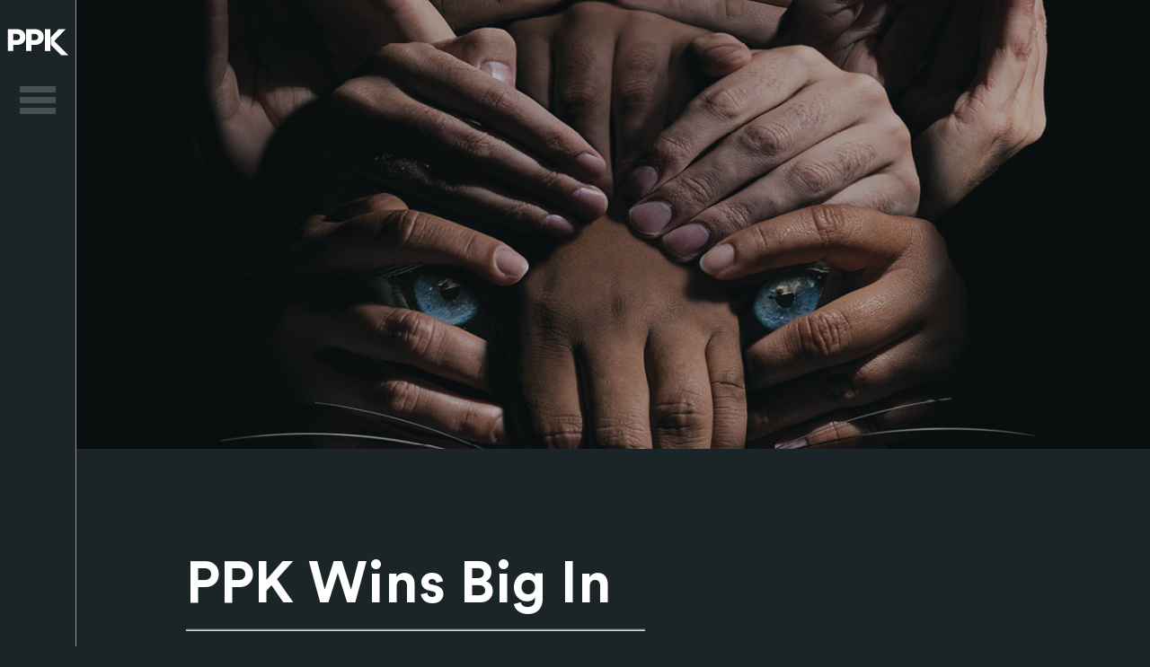

--- FILE ---
content_type: text/html; charset=UTF-8
request_url: https://www.uniteppk.com/work/ppk-wins-big-in-the-2022-district-advertising-annual-competition/
body_size: 12642
content:
<!DOCTYPE html>
<html lang="en-US">
<head>
    <meta charset="UTF-8" />
    <meta http-equiv="X-UA-Compatible" content="IE=edge,chrome=1" />
    <meta name="viewport" content="width=device-width, initial-scale=1" />

	<!-- Google tag (gtag.js) -->
	<script async src="https://www.googletagmanager.com/gtag/js?id=G-HSZ53V1RF1"></script>
	<script>
	    window.dataLayer = window.dataLayer || [];
	    function gtag(){dataLayer.push(arguments);}
	    gtag('js', new Date());
	    gtag('config', 'G-HSZ53V1RF1');
	</script>
    <!-- End Google tag -->

    <!-- Facebook Pixel Code -->
    <script>
        !function(f,b,e,v,n,t,s)
        {if(f.fbq)return;n=f.fbq=function(){n.callMethod?
        n.callMethod.apply(n,arguments):n.queue.push(arguments)};
        if(!f._fbq)f._fbq=n;n.push=n;n.loaded=!0;n.version='2.0';
        n.queue=[];t=b.createElement(e);t.async=!0;
        t.src=v;s=b.getElementsByTagName(e)[0];
        s.parentNode.insertBefore(t,s)}(window,document,'script',
        'https://connect.facebook.net/en_US/fbevents.js');
        fbq('init', '988637432290898');
        fbq('track', 'PageView');
    </script>
    <!-- End Facebook Pixel Code -->

    <!-- PostHog -->
	<script>
        !function(t,e){var o,n,p,r;e.__SV||(window.posthog=e,e._i=[],e.init=function(i,s,a){function g(t,e){var o=e.split(".");2==o.length&&(t=t[o[0]],e=o[1]),t[e]=function(){t.push([e].concat(Array.prototype.slice.call(arguments,0)))}}(p=t.createElement("script")).type="text/javascript",p.async=!0,p.src=s.api_host.replace(".i.posthog.com","-assets.i.posthog.com")+"/static/array.js",(r=t.getElementsByTagName("script")[0]).parentNode.insertBefore(p,r);var u=e;for(void 0!==a?u=e[a]=[]:a="posthog",u.people=u.people||[],u.toString=function(t){var e="posthog";return"posthog"!==a&&(e+="."+a),t||(e+=" (stub)"),e},u.people.toString=function(){return u.toString(1)+".people (stub)"},o="capture identify alias people.set people.set_once set_config register register_once unregister opt_out_capturing has_opted_out_capturing opt_in_capturing reset isFeatureEnabled onFeatureFlags getFeatureFlag getFeatureFlagPayload reloadFeatureFlags group updateEarlyAccessFeatureEnrollment getEarlyAccessFeatures getActiveMatchingSurveys getSurveys getNextSurveyStep onSessionId".split(" "),n=0;n<o.length;n++)g(u,o[n]);e._i.push([i,s,a])},e.__SV=1)}(document,window.posthog||[]);
        posthog.init('phc_aBl4gItgzxJ45duMcZKqLS3c6tGBCF9sG30PDm11ngT', {
            api_host: 'https://us.i.posthog.com',
            person_profiles: 'identified_only' // or 'always' to create profiles for anonymous users as well
        });
	</script>
    <!-- End PostHog -->

    
	<!-- This site is optimized with the Yoast SEO plugin v14.8.1 - https://yoast.com/wordpress/plugins/seo/ -->
	<title>PPK Wins Big In The 2022 District Advertising Annual Competition - PPK</title>
	<meta name="robots" content="index, follow" />
	<meta name="googlebot" content="index, follow, max-snippet:-1, max-image-preview:large, max-video-preview:-1" />
	<meta name="bingbot" content="index, follow, max-snippet:-1, max-image-preview:large, max-video-preview:-1" />
	<link rel="canonical" href="https://www.uniteppk.com/work/ppk-wins-big-in-the-2022-district-advertising-annual-competition/" />
	<meta property="og:locale" content="en_US" />
	<meta property="og:type" content="article" />
	<meta property="og:title" content="PPK Wins Big In The 2022 District Advertising Annual Competition - PPK" />
	<meta property="og:url" content="https://www.uniteppk.com/work/ppk-wins-big-in-the-2022-district-advertising-annual-competition/" />
	<meta property="og:site_name" content="PPK" />
	<meta property="article:publisher" content="https://www.facebook.com/UnitePPK" />
	<meta property="article:modified_time" content="2022-05-25T19:16:14+00:00" />
	<meta name="twitter:card" content="summary_large_image" />
	<meta name="twitter:creator" content="@uniteppk" />
	<meta name="twitter:site" content="@uniteppk" />
	<script type="application/ld+json" class="yoast-schema-graph">{"@context":"https://schema.org","@graph":[{"@type":"Organization","@id":"https://www.uniteppk.com/#organization","name":"PPK","url":"https://www.uniteppk.com/","sameAs":["https://www.facebook.com/UnitePPK","http://instagram.com/uniteppk","https://www.linkedin.com/company/76885?trk=vsrp_companies_res_name&amp;amp;amp;amp;amp;trkInfo=VSRPsearchId:277776081409058588453,VSRPtargetId:76885,VSRPcmpt:primary","https://www.youtube.com/user/UnitePPK","https://twitter.com/uniteppk"],"logo":{"@type":"ImageObject","@id":"https://www.uniteppk.com/#logo","inLanguage":"en-US","url":"https://www.uniteppk.com/wp-content/uploads/2020/08/android-chrome-512x512-1.png","width":512,"height":512,"caption":"PPK"},"image":{"@id":"https://www.uniteppk.com/#logo"}},{"@type":"WebSite","@id":"https://www.uniteppk.com/#website","url":"https://www.uniteppk.com/","name":"PPK","description":"Unite + Take Over","publisher":{"@id":"https://www.uniteppk.com/#organization"},"potentialAction":[{"@type":"SearchAction","target":"https://www.uniteppk.com/search/{search_term_string}","query-input":"required name=search_term_string"}],"inLanguage":"en-US"},{"@type":"WebPage","@id":"https://www.uniteppk.com/work/ppk-wins-big-in-the-2022-district-advertising-annual-competition/#webpage","url":"https://www.uniteppk.com/work/ppk-wins-big-in-the-2022-district-advertising-annual-competition/","name":"PPK Wins Big In The 2022 District Advertising Annual Competition - PPK","isPartOf":{"@id":"https://www.uniteppk.com/#website"},"datePublished":"2022-05-17T19:56:00+00:00","dateModified":"2022-05-25T19:16:14+00:00","inLanguage":"en-US","potentialAction":[{"@type":"ReadAction","target":["https://www.uniteppk.com/work/ppk-wins-big-in-the-2022-district-advertising-annual-competition/"]}]}]}</script>
	<!-- / Yoast SEO plugin. -->


<link rel='dns-prefetch' href='//use.fontawesome.com' />
<link rel="stylesheet" href="https://www.uniteppk.com/wp-content/plugins/instagram-feed-pro/css/sb-instagram.min.css?ver=5.6.2">
<link rel="stylesheet" href="https://www.uniteppk.com/wp-content/themes/ppkunite/modules/animateCss/css/animateCss.css?ver=1.0">
<link rel="stylesheet" href="https://use.fontawesome.com/releases/v5.13.1/css/all.css?ver=2.1.0">
<link rel="stylesheet" href="https://www.uniteppk.com/wp-content/themes/ppkunite/css/libs/fancybox.css?ver=1.0">
<link rel="stylesheet" href="https://www.uniteppk.com/wp-content/themes/ppkunite/style.css?ver=1.0.2">
<link rel="icon" href="https://www.uniteppk.com/wp-content/uploads/2020/08/cropped-android-chrome-512x512-1-1-32x32.png" sizes="32x32" />
<link rel="icon" href="https://www.uniteppk.com/wp-content/uploads/2020/08/cropped-android-chrome-512x512-1-1-192x192.png" sizes="192x192" />
<link rel="apple-touch-icon" href="https://www.uniteppk.com/wp-content/uploads/2020/08/cropped-android-chrome-512x512-1-1-180x180.png" />
<meta name="msapplication-TileImage" content="https://www.uniteppk.com/wp-content/uploads/2020/08/cropped-android-chrome-512x512-1-1-270x270.png" />

</head>
<body class="project-template-default single single-project postid-3815 ppk-wins-big-in-the-2022-district-advertising-annual-competition">
<div class="site">
    <header class="header js-header">
            <div class="logo__container">
                <a href="https://www.uniteppk.com/" class="logo__link">
                    <div class="logo__wrap">
                        <svg height="30" viewBox="0 0 68 30" width="68" xmlns="http://www.w3.org/2000/svg" xmlns:xlink="http://www.w3.org/1999/xlink"><mask id="a" fill="#fff"><path d="m4.04605714 3.18735043.01748572-.0191453-2.5416-3.08837607-1.18594286 1.44547009-.11417143 6.32752136 5.55531429-2.55350427z" fill="#fff" fill-rule="evenodd"/></mask><g fill="none" fill-rule="evenodd"><path d="m49 10.5v7.9072858l11.0652563 11.0927142h7.9347437z" fill="#fff"/><path d="m4.04605714 3.18735043.01748572-.0191453-2.5416-3.08837607-1.18594286 1.44547009-.11417143 6.32752136 5.55531429-2.55350427z" mask="url(#a)" transform="translate(48 10.5)"/><g fill="#fff" transform="translate(0 .5)"><path d="m10.418575 12.25326c2.3121 0 3.8913-1.3482 3.8913-3.4671 0-2.19555-1.5792-3.5049-3.8913-3.5049h-3.54375v6.972zm-3.5826 5.2395v6.8586h-6.0858v-24.34845h10.2858c5.5461 0 9.3597 3.6603 9.3597 8.74545 0 5.1618-3.8136 8.7444-9.3597 8.7444z"/><path d="m57.18253.00291-8.694 9.114v8.21415l16.52805-17.32815z"/><path d="m30.66945 12.25035c2.31105 0 3.89025-1.3482 3.89025-3.4671 0-2.19555-1.5792-3.5049-3.89025-3.5049h-3.54375v6.972zm-3.58365 5.2395v6.8586h-6.0858v-24.34845h10.28475c5.5482 0 9.36075 3.6603 9.36075 8.74545 0 5.1618-3.81255 8.7444-9.36075 8.7444z"/><path d="m42 24.3516h6.0816v-24.3516h-6.0816z"/></g></g></svg>                    </div>
                    <meta itemprop="name" content="PPK">
                </a>
            </div>
            <a href="#" class="mobileNav__toggle js-nav-toggle">
                <span class="accessible-text">Click to toggle navigation menu.</span>
                <div class="menuBar__container">
                    <span class="menuBar"></span>
                    <span class="menuBar"></span>
                    <span class="menuBar"></span>
                </div>
            </a>

     </header>
    <div class="primaryNav-container">
        <ul id="menu-main-menu" class="primaryNav"><li class="menu-item menu-about-us"><a href="https://www.uniteppk.com/about/">About Us</a></li>
<li class="menu-item menu-work-news"><a href="https://www.uniteppk.com/work-and-news/">Work &#038; News</a></li>
<li class="menu-item menu-production"><a href="https://www.uniteppk.com/production/">Production</a></li>
<li class="menu-item menu-culture"><a href="https://www.uniteppk.com/culture/">Culture</a></li>
<li class="menu-item menu-contact"><a href="https://www.uniteppk.com/contact/">Contact</a></li>
<li class="menu-item menu-careers"><a href="https://www.uniteppk.com/careers/">Careers</a></li>
</ul>                <div class="social-media social-media--large social-media--primary-color">
                            <a href="https://www.linkedin.com/company/76885?trk=vsrp_companies_res_name&#038;trkInfo=VSRPsearchId%3A277776081409058588453%2CVSRPtargetId%3A76885%2CVSRPcmpt%3Aprimary" target="_blank">
                    <i class="fab fa-linkedin-in" aria-hidden="true"></i>                </a>
                            <a href="https://www.youtube.com/user/UnitePPK" target="_blank">
                    <i class="fab fa-youtube" aria-hidden="true"></i>                </a>
                            <a href="http://instagram.com/uniteppk" target="_blank">
                    <i class="fab fa-instagram" aria-hidden="true"></i>                </a>
                            <a href="https://www.tiktok.com/@uniteppk" target="_blank">
                    <i class="fab fa-tiktok" aria-hidden="true"></i>                </a>
                    </div>
            </div>

<main class="page__single">
    <section class="hero-image" style="background-image:url(https://www.uniteppk.com/wp-content/uploads/2022/05/Tiger-Cub-Petting-Truth-72dpi-RGB.jpg)" id="block-697eb83bbc2ed">
    <div class="container">
    	    </div>
</section>

<style type="text/css">
	#block-697eb83bbc2ed { background-position: center center; }
</style>
<section class="headline-block headline-block--no-image" id="block-697eb83bbc738">
        <div class="container">
        <div class="headline-block__inner">
            <div class="headline-block__heading-group">
                                    <h2 class="headline-block__title split-text text-ae-animate">
                        PPK Wins Big In The 2022 District Advertising Annual Competition.                    </h2>
                
                
            </div>
            <div class="headline-block__content" >

                
                
                
            </div>
        </div>
    </div>
 </section>

<style type="text/css">
	#block-697eb83bbc738 .headline-block__title { text-align: left; }
#block-697eb83bbc738 .headline-block__subtitle { text-align: right; }
#block-697eb83bbc738 .headline-block__content { text-align: left; }
</style>
<section class="general-content general-content--empty" id="block-697eb83bbcae6">
	<div class="container">
		        		<div class="general-content__description entry-content">
			<p><span style="font-weight: 400;">PPK had a strong showing in the American Advertising Awards District competition, which includes the entire state of Florida as well as the Caribbean.  We won 4 Gold Awards and 4 Silver Awards for a wide variety of clients.  </span><b>Of those awards, it was especially gratifying for PPK to win Gold Awards in two very prestigious categories &#8212; for &#8220;Copywriting&#8221; and for &#8220;Art Direction.&#8221;</b><span style="font-weight: 400;"> </span><span style="font-weight: 400;"> We also won Gold Awards for a Public Service Poster for Big Cat Rescue and for a Social Media Campaign for the Florida Lottery.  Plus, we had two Best Of Category Finalists for Public Service (for Big Cat Rescue) and Branded Content (for the Clearwater Marine Aquarium.)  All of our winning entries will move onto the National American Advertising Awards competition with winners to be announced on June 3, 2022 at a gala event in Nashville, Tennessee.</span></p>
		</div>
	</div>
</section>

<style type="text/css">
	</style>

<section class="title-block title-block--background-dark" id="block-697eb83bbcd3e">
	<div class="container">
							<h3 class="title-block__heading">Gold Awards</h3>
				
	</div>
</section>


<style type="text/css">
	#block-697eb83bbcd3e .container { text-align: left; }
#block-697eb83bbcd3e .title-block__heading { color: #e87b45; }
</style>
<section class="general-content general-content--heading" id="block-697eb83bbd138">
	<div class="container">
		                <h2 class="general-content__title">Art Direction & Public Service Poster</h2>
        		<div class="general-content__description entry-content">
			<h4><strong>Tiger Cub Petting Truth for Big Cat Rescue</strong></h4>
<p><span style="font-weight: 400; color: #e87b45;"><img loading="lazy" class="alignnone wp-image-3816" src="https://www.uniteppk.com/wp-content/uploads/2022/05/Tiger-Cub-Petting-Truth-72dpi-RGB-225x300.jpg" alt="" width="1010" height="1347" srcset="https://www.uniteppk.com/wp-content/uploads/2022/05/Tiger-Cub-Petting-Truth-72dpi-RGB-225x300.jpg 225w, https://www.uniteppk.com/wp-content/uploads/2022/05/Tiger-Cub-Petting-Truth-72dpi-RGB-768x1024.jpg 768w, https://www.uniteppk.com/wp-content/uploads/2022/05/Tiger-Cub-Petting-Truth-72dpi-RGB-1152x1536.jpg 1152w, https://www.uniteppk.com/wp-content/uploads/2022/05/Tiger-Cub-Petting-Truth-72dpi-RGB.jpg 1280w" sizes="(max-width: 1010px) 100vw, 1010px" /></span></p>
		</div>
	</div>
</section>

<style type="text/css">
	#block-697eb83bbd138 { background-color: #1b2527; }
#block-697eb83bbd138 img { filter: drop-shadow(-14px 26px 20px rgba(0, 0, 0, .2)); }
</style>
<section class="general-content general-content--heading" id="block-697eb83bbd859">
	<div class="container">
		                <h2 class="general-content__title">Copywriting</h2>
        		<div class="general-content__description entry-content">
			<h4><strong>Worst Shark Attack Ever for Animal Welfare Institute</strong></h4>
<!--[if lt IE 9]><script>document.createElement('audio');</script><![endif]-->
<audio class="wp-audio-shortcode" id="audio-3815-1" preload="none" style="width: 100%;" controls="controls"><source type="audio/mpeg" src="https://www.uniteppk.com/wp-content/uploads/2022/05/WORST-SHARK-ATTACK-EVER.mp3?_=1" /><a href="https://www.uniteppk.com/wp-content/uploads/2022/05/WORST-SHARK-ATTACK-EVER.mp3">https://www.uniteppk.com/wp-content/uploads/2022/05/WORST-SHARK-ATTACK-EVER.mp3</a></audio>
		</div>
	</div>
</section>

<style type="text/css">
	#block-697eb83bbd859 { background-color: #1b2527; }
#block-697eb83bbd859 img { filter: drop-shadow(-14px 26px 20px rgba(0, 0, 0, .2)); }
</style>
<section class="general-content general-content--heading" id="block-697eb83bbdc77">
	<div class="container">
		                <h2 class="general-content__title">Social Media Campaign</h2>
        		<div class="general-content__description entry-content">
			<h4><strong><strong>Week For Life Wellness Series for Florida Lottery</strong></strong></h4>
<div style="width: 864px;" class="wp-video"><!--[if lt IE 9]><script>document.createElement('video');</script><![endif]-->
<video class="wp-video-shortcode" id="video-3815-1" width="864" height="1080" preload="metadata" controls="controls"><source type="video/mp4" src="https://www.uniteppk.com/wp-content/uploads/2022/05/TRAILER-1.mp4?_=1" /><a href="https://www.uniteppk.com/wp-content/uploads/2022/05/TRAILER-1.mp4">https://www.uniteppk.com/wp-content/uploads/2022/05/TRAILER-1.mp4</a></video></div>
<p>Learn more on our <a href="https://www.uniteppk.com/work/florida-lottery-week-for-life/">Week For Life Wellness Series case study</a>.</p>
		</div>
	</div>
</section>

<style type="text/css">
	#block-697eb83bbdc77 { background-color: #1b2527; }
#block-697eb83bbdc77 img { filter: drop-shadow(-14px 26px 20px rgba(0, 0, 0, .2)); }
</style>

<section class="title-block title-block--background-dark" id="block-697eb83bbe028">
	<div class="container">
							<h3 class="title-block__heading">Silver awards</h3>
							<div class="title-block__description entry-content">
				<p><span style="font-weight: 400"><strong>Public Service Poster </strong><br />
Deadliest Shark Attacks for Animal Welfare Institute</span></p>
<p><span style="font-weight: 400"><strong>Public Service Radio</strong><br />
Dr. Bad for Big Cat Rescue</span></p>
<p><span style="font-weight: 400"><strong>Branded Content</strong><br />
Dolphin Experience for Clearwater Marine Aquarium</span></p>
<p><span style="font-weight: 400"><strong>Advertising Industry Self Promotion Campaign</strong><br />
Black History Month &#8211; Businesses</span></p>
			</div>
		
	</div>
</section>


<style type="text/css">
	#block-697eb83bbe028 .container { text-align: left; }
#block-697eb83bbe028 .title-block__heading { color: #e87b45; }
</style>

<section class="title-block title-block--background-dark" id="block-697eb83bbe6a3">
	<div class="container">
							<h3 class="title-block__heading">Best Of Category Finalists</h3>
							<div class="title-block__description entry-content">
				<p><span style="font-weight: 400"><strong>Corporate Social Responsibility/Public Service</strong><br />
Tiger Cub Petting Truth for Big Cat Rescue</span></p>
<p><span style="font-weight: 400"><strong>Branded Content</strong><br />
Dolphin Experience for Clearwater Marine Aquarium</span></p>
			</div>
		
	</div>
</section>


<style type="text/css">
	#block-697eb83bbe6a3 .container { text-align: left; }
#block-697eb83bbe6a3 .title-block__heading { color: #e87b45; }
</style>
</main>
<footer class="footer">
    <div class="container">
        <li class="footer__inner">
            <span class="copyright">
	            &copy; 2026	            	            	            	uniteppk.com	                        </span>
                <ul class="footer-link">
                	                                            <li class="social-media">
                                                            <a href="https://www.linkedin.com/company/76885?trk=vsrp_companies_res_name&#038;trkInfo=VSRPsearchId%3A277776081409058588453%2CVSRPtargetId%3A76885%2CVSRPcmpt%3Aprimary" target="_blank">
                                    <i class="fab fa-linkedin-in" aria-hidden="true"></i>                                </a>
                                                            <a href="https://www.youtube.com/user/UnitePPK" target="_blank">
                                    <i class="fab fa-youtube" aria-hidden="true"></i>                                </a>
                                                            <a href="http://instagram.com/uniteppk" target="_blank">
                                    <i class="fab fa-instagram" aria-hidden="true"></i>                                </a>
                                                            <a href="https://www.tiktok.com/@uniteppk" target="_blank">
                                    <i class="fab fa-tiktok" aria-hidden="true"></i>                                </a>
                                                    </li>
                    
                                        		                    <li class="phone">
	                        <a href="tel:8134967000">813.496.7000</a>
	                    </li>
                    
                    	                    <li class="email">
	                        <a href="mailto:hello@uniteppk.com">hello@uniteppk.com</a>
	                    </li>
                    
                    <li class="footer-logo">
                        <a href="https://www.uniteppk.com/">
                            <svg class="icon icon-logo"><use xlink:href="#icon-logo"></use></svg>
                        </a>
                    </li>
                </ul>
        </div>
    </div>
</footer>
</div><!-- .site -->

<svg xmlns="http://www.w3.org/2000/svg" style="height:0;position:absolute;width:0">
    <defs>
        <symbol viewBox="0 0 72 36" fill="none" id="icon-arrow-right">
            <path d="M0 18h69m0 0L53.8537 2M69 18L53.8537 34" stroke="#000" stroke-width="3"/>
        </symbol>
        <symbol id="icon-facebook" viewBox="0 0 18 32">
            <title>facebook</title>
            <path d="M12.864 1.009c-4.153 0.185-6.761 3.133-6.761 7.811l-0.001 2.861-4.154 0.001v7.067h4.154l0.001 12.25h7.114l-0.001-12.25h3.681l1.013-7.067-4.694-0.001 0.001-2.288c0-1.158 0.468-1.738 1.667-1.738h3.064v-6.148l-0.82-0.15c-0.252-0.046-0.677-0.113-1.217-0.18-0.812-0.1-1.621-0.165-2.384-0.177l-0.242-0.002zM13.284 3l0.211 0.002 0.7 0.026c0.477 0.027 0.972 0.074 1.469 0.136l0.283 0.036v2.456l-1.064 0.001c-2.41 0-3.667 1.558-3.667 3.738v4.288l4.385-0.001-0.44 3.068h-3.945l-0.001 12.25h-3.114l0.001-12.25h-4.155v-3.068l4.155 0.001v-4.862c0-3.76 1.922-5.821 5.182-5.821z"></path>
        </symbol>
        <symbol id="icon-linkedin" viewBox="0 0 27 32">
            <title>linkedin</title>
            <path d="M8.208 10.53v20.405h-6.672v-20.405zM19.778 10.063c4.895 0 6.662 3.081 6.749 9.257l0.003 0.494v11.121h-6.667v-9.957c0-3.004-0.348-4.044-1.656-4.044-1.447 0-1.996 1.034-2.042 3.522l-0.003 10.478h-6.667v-20.405h6.472l-0.001 0.905 0.223-0.177c0.795-0.602 1.752-1.012 2.814-1.146l0.403-0.038zM6.429 12.306h-3.116v16.85h3.116zM19.778 11.841c-1.642 0-2.997 0.916-3.69 2.216l-0.13 0.265-0.235 0.527h-1.534l-0.001-2.542h-2.917v16.85h3.113l0-8.333c0-3.359 0.824-5.365 3.238-5.634l0.286-0.023 0.3-0.008c2.719 0 3.388 1.717 3.431 5.417l0.002 0.404-0 8.178h3.111l0-9.342c0-5.321-1.094-7.689-4.341-7.949l-0.311-0.018zM4.869 1.257c2.092 0 3.723 1.928 3.723 4.239 0 2.315-1.634 4.271-3.723 4.271s-3.723-1.956-3.723-4.271c0-2.311 1.631-4.239 3.723-4.239zM4.869 3.035c-1.039 0-1.946 1.072-1.946 2.461 0 1.397 0.916 2.493 1.946 2.493s1.946-1.096 1.946-2.493c0-1.389-0.907-2.461-1.946-2.461z"></path>
        </symbol>
        <symbol id="icon-instagram" viewBox="0 0 32 32">
            <title>instagram</title>
            <path d="M15.284 7.965c-4.273 0-7.72 3.448-7.72 7.722s3.447 7.722 7.72 7.722c4.273 0 7.72-3.448 7.72-7.722s-3.447-7.722-7.72-7.722zM15.284 20.706c-2.761 0-5.019-2.251-5.019-5.020s2.251-5.020 5.019-5.020 5.019 2.251 5.019 5.020-2.258 5.020-5.019 5.020zM25.121 7.649c0 1.001-0.806 1.801-1.801 1.801-1.001 0-1.801-0.806-1.801-1.801s0.806-1.801 1.801-1.801c0.994 0 1.801 0.806 1.801 1.801zM30.234 9.477c-0.114-2.413-0.665-4.55-2.432-6.311-1.76-1.761-3.897-2.312-6.309-2.433-2.486-0.141-9.937-0.141-12.423 0-2.405 0.114-4.542 0.665-6.309 2.426s-2.311 3.898-2.432 6.311c-0.141 2.487-0.141 9.94 0 12.426 0.114 2.413 0.665 4.55 2.432 6.311s3.897 2.312 6.309 2.433c2.486 0.141 9.937 0.141 12.423 0 2.412-0.114 4.549-0.665 6.309-2.433 1.76-1.761 2.311-3.898 2.432-6.311 0.141-2.487 0.141-9.933 0-12.419zM27.023 24.564c-0.524 1.317-1.539 2.332-2.862 2.863-1.982 0.786-6.685 0.605-8.876 0.605s-6.9 0.175-8.876-0.605c-1.317-0.524-2.331-1.539-2.862-2.863-0.786-1.983-0.605-6.687-0.605-8.878s-0.175-6.902 0.605-8.878c0.524-1.317 1.539-2.332 2.862-2.863 1.982-0.786 6.685-0.605 8.876-0.605s6.9-0.175 8.876 0.605c1.317 0.524 2.331 1.539 2.862 2.863 0.786 1.983 0.605 6.687 0.605 8.878s0.181 6.902-0.605 8.878z"></path>
        </symbol>
        <symbol id="icon-youtube" viewBox="0 0 42 32">
            <title>youtube</title>
            <path d="M20.412 1.831h1.097l2.635 0.029c0.908 0.015 1.837 0.037 2.761 0.065l1.38 0.048c3.436 0.135 5.896 0.35 7.095 0.687 1.907 0.535 3.397 2.099 3.901 4.077 0.254 0.995 0.439 2.342 0.569 3.968 0.064 0.793 0.112 1.623 0.148 2.464l0.053 1.634 0.018 1.356-0.025 1.644c-0.017 0.626-0.043 1.32-0.081 2.047-0.124 2.374-0.34 4.343-0.682 5.682-0.501 1.966-1.982 3.485-3.9 4.023-1.26 0.354-3.913 0.574-7.609 0.706-1.468 0.053-2.942 0.086-4.303 0.105l-2.306 0.020-1.908-0.010c-1.311-0.014-2.759-0.040-4.224-0.086l-0.881-0.029c-3.696-0.133-6.349-0.352-7.609-0.706-1.919-0.538-3.4-2.058-3.901-4.023-0.311-1.217-0.517-2.956-0.647-5.062-0.052-0.849-0.088-1.691-0.11-2.487l-0.029-1.521v-0.666c0.011-1.189 0.052-2.583 0.139-3.998 0.129-2.106 0.336-3.845 0.646-5.061 0.504-1.978 1.994-3.542 3.9-4.077 1.125-0.316 3.357-0.525 6.463-0.661l0.633-0.026c1.37-0.054 2.779-0.091 4.141-0.114zM21.504 3.831h-1.081l-2.61 0.029c-1.349 0.023-2.745 0.059-4.099 0.112l-1.738 0.080c-2.367 0.128-4.093 0.308-4.896 0.534-1.209 0.339-2.174 1.351-2.503 2.646-0.272 1.064-0.466 2.701-0.588 4.69-0.051 0.826-0.085 1.646-0.107 2.418l-0.028 1.467v0.647l0.028 1.474c0.022 0.774 0.057 1.595 0.107 2.42l0.082 1.149c0.121 1.471 0.289 2.689 0.506 3.541 0.324 1.273 1.273 2.246 2.504 2.592 1.042 0.293 3.628 0.507 7.139 0.633l1.738 0.054c0.863 0.023 1.712 0.039 2.521 0.050l2.278 0.020 1.887-0.010c1.558-0.016 3.312-0.051 5.054-0.114l1.2-0.048c2.899-0.129 5.020-0.326 5.94-0.585 1.23-0.345 2.179-1.318 2.503-2.592 0.3-1.177 0.505-3.043 0.622-5.292l0.065-1.526c0.011-0.32 0.019-0.626 0.025-0.913l0.014-1.172-0.018-1.288-0.009-0.357c-0.033-1.237-0.093-2.474-0.185-3.625-0.122-1.522-0.294-2.772-0.514-3.634-0.329-1.294-1.294-2.306-2.504-2.645-0.987-0.278-3.374-0.486-6.633-0.614-1.354-0.053-2.75-0.090-4.097-0.112zM16.256 23.507v-14.745l12.425 7.373zM18.256 12.275v7.718l6.504-3.858z"></path>
        </symbol>
        <symbol id="icon-twitter" viewBox="0 0 42 32">
            <title>twitter</title>
            <path d="M39.114 1.148l-2.274 1.313-0.543 0.296c-0.919 0.471-1.906 0.836-2.923 1.076l-0.124 0.024-0.26-0.225c-1.411-1.153-3.207-1.803-5.108-1.803-4.377 0-7.928 3.442-7.928 7.702l0.012 0.436-0.066-0.006c-4.854-0.565-9.251-2.924-12.292-6.551l-0.9-1.073-0.723 1.199c-0.711 1.179-1.087 2.502-1.087 3.898l0.014 0.459c0.065 1.064 0.353 2.084 0.831 3.005l0.056 0.1-0.943-0.509v1.759l0.010 0.394c0.102 1.96 0.956 3.739 2.303 5.052l0.106 0.098-0.454-0.064 0.509 1.536 0.139 0.383c0.791 2.017 2.414 3.591 4.431 4.384l0.164 0.058-0.336 0.164c-1.714 0.788-3.606 1.207-5.571 1.207-0.591 0-1.079-0.023-1.562-0.077l-4.387-0.489 3.747 2.332c3.301 2.055 7.143 3.16 11.167 3.16 11.945 0 20.424-9.085 20.703-19.536l0.004-0.915-0.442 0.328c1.436-1.014 2.698-2.275 3.713-3.703l2.022-2.846-3.222 1.343-0.331 0.129 0.16-0.268c0.226-0.407 0.414-0.835 0.561-1.28zM7.13 5.855l0.281 0.285c3.585 3.515 8.434 5.661 13.664 5.925l1.303 0.066-0.275-1.275c-0.098-0.455-0.149-0.901-0.149-1.325 0-3.141 2.641-5.702 5.928-5.702 1.675 0 3.232 0.664 4.343 1.812l0.373 0.386 0.528-0.098 0.709-0.15 0.351-0.088 0.446-0.126-0.134 0.114c-0.221 0.174-0.456 0.333-0.704 0.476l-4.063 2.347 4.667-0.486 0.758-0.102-0.397 0.326c-0.172 0.135-0.348 0.265-0.527 0.392l-0.462 0.326 0.052 0.744 0.008 0.618c0 9.607-7.711 18.068-18.711 18.068l-0.727-0.013c-1.933-0.071-3.811-0.423-5.585-1.036l-0.194-0.071 0.040-0.006c2.453-0.398 4.747-1.38 6.706-2.866l2.292-1.738-2.876-0.059-0.383-0.019c-1.775-0.144-3.346-1.032-4.339-2.362l-0.123-0.175-0.343 0.012c0.69 0 1.393-0.090 2.066-0.258l4.345-1.089-4.396-0.862-0.355-0.081c-1.987-0.512-3.526-1.968-4.123-3.807l-0.070-0.24 0.303 0.082c0.519 0.124 1.053 0.197 1.593 0.217l3.637 0.133-3.058-1.972c-1.634-1.054-2.63-2.818-2.63-4.741 0-0.441 0.051-0.87 0.15-1.285z"></path>
        </symbol>
        <symbol id="icon-logo" viewBox="0 0 74 32">
            <title>logo</title>
            <path d="M37.381 9.758c0-2.438-1.718-3.892-4.232-3.892h-3.857v7.743h3.857c2.514 0 4.232-1.498 4.232-3.85zM44.002 9.714c0 5.733-4.148 9.712-10.184 9.712h-4.568v7.616h-6.621v-27.038h11.189c6.036 0 10.184 4.064 10.184 9.711zM44.859 27.043h6.616v-27.043h-6.616zM15.15 9.758c0-2.438-1.718-3.892-4.234-3.892h-3.855v7.743h3.855c2.515 0 4.233-1.498 4.233-3.85zM21.771 9.714c0 5.733-4.149 9.712-10.184 9.712h-4.568v7.616h-6.621v-27.038h11.189c6.035 0 10.184 4.064 10.184 9.711zM61.793 0.004l-9.459 10.121v9.121l17.982-19.242zM72.745 32h-8.524l-11.887-12.754 4.247-4.545z"></path>
        </symbol>
        <symbol id="icon-plus" viewBox="0 0 32 32">
            <title>plus</title>
            <path d="M20.855 0.866h-9.664l-0.001 10.405-10.463 0v9.432l10.463-0 0.001 10.406h9.664l-0.001-10.406 10.464 0v-9.432l-10.464-0zM19.399 2.32l0.001 10.406 10.463-0v6.524l-10.463 0-0.001 10.406h-6.755l0.001-10.406-10.464-0v-6.524l10.464 0-0.001-10.406z"></path>
        </symbol>
        <symbol id="icon-minus" viewBox="0 0 32 32">
            <title>minus</title>
            <path d="M32 12c0-0.8-0.533-1.333-1.333-1.333h-29.333c-0.8 0-1.333 0.533-1.333 1.333v8c0 0.8 0.533 1.333 1.333 1.333h29.333c0.8 0 1.333-0.533 1.333-1.333v-8zM29.333 18.667h-26.667v-5.333h26.667v5.333z"></path>
        </symbol>
        <symbol id="icon-instagram-alt" viewBox="0 0 32 32">
            <path d="M16.374 10.158c-3.407 0-6.17 2.674-6.17 5.974 0 3.299 2.762 5.972 6.17 5.972s6.168-2.674 6.168-5.972c0-3.3-2.761-5.974-6.168-5.974zM28.233 13.831h-2.706c0.257 0.833 0.396 1.718 0.396 2.633 0 5.106-4.276 9.244-9.549 9.244-5.274 0-9.549-4.138-9.549-9.244 0-0.915 0.137-1.8 0.394-2.633h-2.821v12.965c0 0.671 0.549 1.22 1.221 1.22h21.393c0.671 0 1.221-0.549 1.221-1.22zM23.363 4.261c-0.762 0-1.384 0.621-1.384 1.381v3.309c0 0.759 0.622 1.381 1.384 1.381h3.473c0.76 0 1.382-0.622 1.382-1.381v-3.309c0-0.76-0.622-1.381-1.382-1.381zM4.928 0.851h22.833c2.17 0 3.944 1.772 3.944 3.939v22.816c0 2.167-1.774 3.939-3.944 3.939h-22.833c-2.17 0-3.944-1.772-3.944-3.939v-22.816c0-2.167 1.774-3.939 3.944-3.939z"></path>
        </symbol>
        <symbol id="icon-arrow-right-large" viewBox="0 0 48 32">
            <path d="M41.333 14.667v5.333h-41.333v-5.333z"></path>
            <path d="M27.448 4.552l3.771-3.771 15.219 15.219-15.219 15.219-3.771-3.771 11.446-11.448z"></path>
        </symbol>
        <symbol id="icon-twitter-solid" viewBox="0 0 41 32">
            <path d="M36.487 7.972c0.025 0.35 0.025 0.7 0.025 1.050 0 10.671-8.122 22.966-22.966 22.966-4.573 0-8.822-1.325-12.395-3.624 0.65 0.075 1.274 0.1 1.949 0.1 3.773 0 7.247-1.274 10.021-3.449-3.549-0.075-6.522-2.399-7.547-5.598 0.5 0.075 1 0.125 1.524 0.125 0.725 0 1.449-0.1 2.124-0.275-3.699-0.75-6.473-3.998-6.473-7.922v-0.1c1.075 0.6 2.324 0.975 3.649 1.025-2.174-1.449-3.599-3.923-3.599-6.722 0-1.499 0.4-2.874 1.1-4.073 3.973 4.898 9.946 8.097 16.643 8.447-0.125-0.6-0.2-1.224-0.2-1.849 0-4.448 3.599-8.072 8.072-8.072 2.324 0 4.423 0.975 5.898 2.549 1.824-0.35 3.574-1.025 5.123-1.949-0.6 1.874-1.874 3.449-3.549 4.448 1.624-0.175 3.199-0.625 4.648-1.249-1.099 1.599-2.474 3.024-4.048 4.173z"></path>
        </symbol>
        <symbol id="icon-facebook-solid" viewBox="0 0 17 32">
            <path d="M16.028 18l0.889-5.791h-5.557v-3.758c0-1.584 0.776-3.129 3.265-3.129h2.526v-4.931c0 0-2.293-0.391-4.484-0.391-4.576 0-7.567 2.774-7.567 7.795v4.414h-5.087v5.791h5.087v14h6.261v-14h4.668z"></path>
        </symbol>
        <symbol id="icon-linkedin-solid" viewBox="0 0 33 32">
            <path d="M30.572 0h-27.436c-1.257 0-2.279 1.036-2.279 2.307v27.386c0 1.271 1.021 2.307 2.279 2.307h27.436c1.257 0 2.286-1.036 2.286-2.307v-27.386c0-1.271-1.029-2.307-2.286-2.307zM10.529 27.429h-4.743v-15.271h4.75v15.271h-0.007zM8.158 10.071c-1.521 0-2.75-1.236-2.75-2.75s1.229-2.75 2.75-2.75c1.514 0 2.75 1.236 2.75 2.75 0 1.521-1.229 2.75-2.75 2.75v0zM28.308 27.429h-4.743v-7.429c0-1.771-0.036-4.050-2.464-4.050-2.471 0-2.85 1.929-2.85 3.921v7.557h-4.743v-15.271h4.55v2.086h0.064c0.636-1.2 2.186-2.464 4.493-2.464 4.8 0 5.693 3.164 5.693 7.279v8.371z"></path>
        </symbol>
        <symbol id="icon-instagram-solid" viewBox="0 0 33 32">
            <path d="M16.043 7.781c-4.533 0-8.189 3.656-8.189 8.189s3.656 8.189 8.189 8.189c4.533 0 8.189-3.656 8.189-8.189s-3.656-8.189-8.189-8.189zM16.043 21.294c-2.929 0-5.324-2.388-5.324-5.324s2.388-5.324 5.324-5.324c2.936 0 5.324 2.388 5.324 5.324s-2.395 5.324-5.324 5.324v0zM26.477 7.446c0 1.062-0.855 1.91-1.91 1.91-1.062 0-1.91-0.855-1.91-1.91s0.855-1.91 1.91-1.91c1.055 0 1.91 0.855 1.91 1.91zM31.9 9.384c-0.121-2.559-0.706-4.825-2.58-6.692-1.867-1.867-4.134-2.452-6.692-2.58-2.637-0.15-10.541-0.15-13.178 0-2.551 0.121-4.818 0.706-6.692 2.573s-2.452 4.134-2.58 6.692c-0.15 2.637-0.15 10.541 0 13.178 0.121 2.559 0.706 4.825 2.58 6.692s4.134 2.452 6.692 2.58c2.637 0.15 10.541 0.15 13.178 0 2.559-0.121 4.825-0.706 6.692-2.58 1.867-1.867 2.452-4.134 2.58-6.692 0.15-2.637 0.15-10.534 0-13.171zM28.494 25.384c-0.556 1.397-1.632 2.473-3.036 3.036-2.102 0.834-7.091 0.641-9.415 0.641s-7.319 0.185-9.415-0.641c-1.397-0.556-2.473-1.632-3.036-3.036-0.834-2.102-0.641-7.091-0.641-9.415s-0.185-7.319 0.641-9.415c0.556-1.397 1.632-2.473 3.036-3.036 2.102-0.834 7.091-0.641 9.415-0.641s7.319-0.185 9.415 0.641c1.397 0.556 2.473 1.632 3.036 3.036 0.834 2.102 0.641 7.091 0.641 9.415s0.192 7.319-0.641 9.415z"></path>
        </symbol>
        <symbol id="icon-youtube-solid" viewBox="0 0 47 32">
            <path d="M44.638 5.007c-0.523-1.971-2.066-3.523-4.024-4.050-3.549-0.957-17.781-0.957-17.781-0.957s-14.232 0-17.781 0.957c-1.958 0.527-3.5 2.079-4.024 4.050-0.951 3.572-0.951 11.025-0.951 11.025s0 7.453 0.951 11.025c0.523 1.971 2.066 3.458 4.024 3.985 3.549 0.957 17.781 0.957 17.781 0.957s14.232 0 17.781-0.957c1.958-0.527 3.5-2.014 4.024-3.985 0.951-3.572 0.951-11.025 0.951-11.025s0-7.453-0.951-11.025zM18.179 22.799v-13.534l11.895 6.767-11.895 6.767z"></path>
        </symbol>
        <symbol id="icon-filter" viewBox="0 0 48 32">
            <path d="M0 0h48v5.333h-48v-5.333z"></path>
            <path d="M8 13.333h32v5.333h-32v-5.333z"></path>
            <path d="M18.667 26.667h10.667v5.333h-10.667v-5.333z"></path>
        </symbol>
        <symbol id="icon-chevron-left" viewBox="0 0 18 32">
            <path d="M16.521 31.564l1.414-1.414c0.335-0.335 0.335-0.877 0-1.212l-12.907-12.938 12.907-12.938c0.335-0.335 0.335-0.877 0-1.212l-1.414-1.414c-0.335-0.335-0.877-0.335-1.212 0l-14.958 14.958c-0.335 0.335-0.335 0.877 0 1.212l14.958 14.958c0.335 0.335 0.877 0.335 1.212-0z"></path>
        </symbol>
        <symbol id="icon-chevron-right" viewBox="0 0 18 32">
            <path d="M2.977 31.564l14.958-14.958c0.335-0.335 0.335-0.877 0-1.212l-14.958-14.958c-0.335-0.335-0.877-0.335-1.212 0l-1.414 1.414c-0.335 0.335-0.335 0.877 0 1.212l12.907 12.938-12.907 12.938c-0.335 0.335-0.335 0.877 0 1.212l1.414 1.414c0.335 0.335 0.877 0.335 1.212 0z"></path>
        </symbol>
    </defs>
</svg>

<!-- Custom Feeds for Instagram JS -->
<script type="text/javascript">
var sbiajaxurl = "https://www.uniteppk.com/wp-admin/admin-ajax.php";

</script>
<link rel="stylesheet" href="https://www.uniteppk.com/wp-includes/js/mediaelement/mediaelementplayer-legacy.min.css?ver=4.2.13-9993131">
<link rel="stylesheet" href="https://www.uniteppk.com/wp-includes/js/mediaelement/wp-mediaelement.min.css?ver=5.5">
<script src="https://www.uniteppk.com/wp-content/themes/ppkunite/js/jquery.min.js?ver=3.3.1" id="jquery-js"></script>
<script src="https://www.uniteppk.com/wp-content/themes/ppkunite/modules/animateCss/js/animateCss.js?ver=1.0" id="animateCss-js-js"></script>
<script type='text/javascript' id='scripts-js-extra'>
/* <![CDATA[ */
var localized = {"ajaxurl":"https:\/\/www.uniteppk.com\/wp-admin\/admin-ajax.php","nonce":"f6bbaa5d32","siteurl":"https:\/\/www.uniteppk.com"};
/* ]]> */
</script>
<script src="https://www.uniteppk.com/wp-content/themes/ppkunite/js/scripts.min.js?ver=1.0.2" id="scripts-js"></script>
<script id="mediaelement-core-js-before">
var mejsL10n = {"language":"en","strings":{"mejs.download-file":"Download File","mejs.install-flash":"You are using a browser that does not have Flash player enabled or installed. Please turn on your Flash player plugin or download the latest version from https:\/\/get.adobe.com\/flashplayer\/","mejs.fullscreen":"Fullscreen","mejs.play":"Play","mejs.pause":"Pause","mejs.time-slider":"Time Slider","mejs.time-help-text":"Use Left\/Right Arrow keys to advance one second, Up\/Down arrows to advance ten seconds.","mejs.live-broadcast":"Live Broadcast","mejs.volume-help-text":"Use Up\/Down Arrow keys to increase or decrease volume.","mejs.unmute":"Unmute","mejs.mute":"Mute","mejs.volume-slider":"Volume Slider","mejs.video-player":"Video Player","mejs.audio-player":"Audio Player","mejs.captions-subtitles":"Captions\/Subtitles","mejs.captions-chapters":"Chapters","mejs.none":"None","mejs.afrikaans":"Afrikaans","mejs.albanian":"Albanian","mejs.arabic":"Arabic","mejs.belarusian":"Belarusian","mejs.bulgarian":"Bulgarian","mejs.catalan":"Catalan","mejs.chinese":"Chinese","mejs.chinese-simplified":"Chinese (Simplified)","mejs.chinese-traditional":"Chinese (Traditional)","mejs.croatian":"Croatian","mejs.czech":"Czech","mejs.danish":"Danish","mejs.dutch":"Dutch","mejs.english":"English","mejs.estonian":"Estonian","mejs.filipino":"Filipino","mejs.finnish":"Finnish","mejs.french":"French","mejs.galician":"Galician","mejs.german":"German","mejs.greek":"Greek","mejs.haitian-creole":"Haitian Creole","mejs.hebrew":"Hebrew","mejs.hindi":"Hindi","mejs.hungarian":"Hungarian","mejs.icelandic":"Icelandic","mejs.indonesian":"Indonesian","mejs.irish":"Irish","mejs.italian":"Italian","mejs.japanese":"Japanese","mejs.korean":"Korean","mejs.latvian":"Latvian","mejs.lithuanian":"Lithuanian","mejs.macedonian":"Macedonian","mejs.malay":"Malay","mejs.maltese":"Maltese","mejs.norwegian":"Norwegian","mejs.persian":"Persian","mejs.polish":"Polish","mejs.portuguese":"Portuguese","mejs.romanian":"Romanian","mejs.russian":"Russian","mejs.serbian":"Serbian","mejs.slovak":"Slovak","mejs.slovenian":"Slovenian","mejs.spanish":"Spanish","mejs.swahili":"Swahili","mejs.swedish":"Swedish","mejs.tagalog":"Tagalog","mejs.thai":"Thai","mejs.turkish":"Turkish","mejs.ukrainian":"Ukrainian","mejs.vietnamese":"Vietnamese","mejs.welsh":"Welsh","mejs.yiddish":"Yiddish"}};
</script>
<script src="https://www.uniteppk.com/wp-includes/js/mediaelement/mediaelement-and-player.min.js?ver=4.2.13-9993131" id="mediaelement-core-js"></script>
<script src="https://www.uniteppk.com/wp-includes/js/mediaelement/mediaelement-migrate.min.js?ver=5.5" id="mediaelement-migrate-js"></script>
<script type='text/javascript' id='mediaelement-js-extra'>
/* <![CDATA[ */
var _wpmejsSettings = {"pluginPath":"\/wp-includes\/js\/mediaelement\/","classPrefix":"mejs-","stretching":"responsive"};
/* ]]> */
</script>
<script src="https://www.uniteppk.com/wp-includes/js/mediaelement/wp-mediaelement.min.js?ver=5.5" id="wp-mediaelement-js"></script>
<script src="https://www.uniteppk.com/wp-includes/js/mediaelement/renderers/vimeo.min.js?ver=4.2.13-9993131" id="mediaelement-vimeo-js"></script>

</body>
</html>
<!-- Ploi -->


--- FILE ---
content_type: text/css
request_url: https://www.uniteppk.com/wp-content/themes/ppkunite/style.css?ver=1.0.2
body_size: 20146
content:
/*!
Theme Name: PPK Unite
Author: PPK
Description: PPK website WordPress theme.
Version: 1.0.2
*//*!
Animate.css - http://daneden.me/animate
Licensed under the MIT license - http://opensource.org/licenses/MIT

Copyright (c) 2015 Daniel Eden
*/[data-animate-css]{visibility:hidden}.animated{-webkit-animation-duration:1s;animation-duration:1s;-webkit-animation-fill-mode:both;animation-fill-mode:both}.animated.infinite{-webkit-animation-iteration-count:infinite;animation-iteration-count:infinite}.animated.hinge{-webkit-animation-duration:2s;animation-duration:2s}.animated.bounceIn,.animated.bounceOut{-webkit-animation-duration:.75s;animation-duration:.75s}.animated.flipOutX,.animated.flipOutY{-webkit-animation-duration:.75s;animation-duration:.75s}@-webkit-keyframes bounce{20%,53%,80%,from,to{-webkit-animation-timing-function:cubic-bezier(.215,.61,.355,1);animation-timing-function:cubic-bezier(.215,.61,.355,1);-webkit-transform:translate3d(0,0,0);transform:translate3d(0,0,0)}40%,43%{-webkit-animation-timing-function:cubic-bezier(.755,.05,.855,.06);animation-timing-function:cubic-bezier(.755,.05,.855,.06);-webkit-transform:translate3d(0,-30px,0);transform:translate3d(0,-30px,0)}70%{-webkit-animation-timing-function:cubic-bezier(.755,.05,.855,.06);animation-timing-function:cubic-bezier(.755,.05,.855,.06);-webkit-transform:translate3d(0,-15px,0);transform:translate3d(0,-15px,0)}90%{-webkit-transform:translate3d(0,-4px,0);transform:translate3d(0,-4px,0)}}@keyframes bounce{20%,53%,80%,from,to{-webkit-animation-timing-function:cubic-bezier(.215,.61,.355,1);animation-timing-function:cubic-bezier(.215,.61,.355,1);-webkit-transform:translate3d(0,0,0);transform:translate3d(0,0,0)}40%,43%{-webkit-animation-timing-function:cubic-bezier(.755,.05,.855,.06);animation-timing-function:cubic-bezier(.755,.05,.855,.06);-webkit-transform:translate3d(0,-30px,0);transform:translate3d(0,-30px,0)}70%{-webkit-animation-timing-function:cubic-bezier(.755,.05,.855,.06);animation-timing-function:cubic-bezier(.755,.05,.855,.06);-webkit-transform:translate3d(0,-15px,0);transform:translate3d(0,-15px,0)}90%{-webkit-transform:translate3d(0,-4px,0);transform:translate3d(0,-4px,0)}}.bounce{-webkit-animation-name:bounce;animation-name:bounce;-webkit-transform-origin:center bottom;-ms-transform-origin:center bottom;transform-origin:center bottom}@-webkit-keyframes flash{50%,from,to{opacity:1}25%,75%{opacity:0}}@keyframes flash{50%,from,to{opacity:1}25%,75%{opacity:0}}.flash{-webkit-animation-name:flash;animation-name:flash}@-webkit-keyframes pulse{from{-webkit-transform:scale3d(1,1,1);transform:scale3d(1,1,1)}50%{-webkit-transform:scale3d(1.05,1.05,1.05);transform:scale3d(1.05,1.05,1.05)}to{-webkit-transform:scale3d(1,1,1);transform:scale3d(1,1,1)}}@keyframes pulse{from{-webkit-transform:scale3d(1,1,1);transform:scale3d(1,1,1)}50%{-webkit-transform:scale3d(1.05,1.05,1.05);transform:scale3d(1.05,1.05,1.05)}to{-webkit-transform:scale3d(1,1,1);transform:scale3d(1,1,1)}}.pulse{-webkit-animation-name:pulse;animation-name:pulse}@-webkit-keyframes rubberBand{from{-webkit-transform:scale3d(1,1,1);transform:scale3d(1,1,1)}30%{-webkit-transform:scale3d(1.25,.75,1);transform:scale3d(1.25,.75,1)}40%{-webkit-transform:scale3d(.75,1.25,1);transform:scale3d(.75,1.25,1)}50%{-webkit-transform:scale3d(1.15,.85,1);transform:scale3d(1.15,.85,1)}65%{-webkit-transform:scale3d(.95,1.05,1);transform:scale3d(.95,1.05,1)}75%{-webkit-transform:scale3d(1.05,.95,1);transform:scale3d(1.05,.95,1)}to{-webkit-transform:scale3d(1,1,1);transform:scale3d(1,1,1)}}@keyframes rubberBand{from{-webkit-transform:scale3d(1,1,1);transform:scale3d(1,1,1)}30%{-webkit-transform:scale3d(1.25,.75,1);transform:scale3d(1.25,.75,1)}40%{-webkit-transform:scale3d(.75,1.25,1);transform:scale3d(.75,1.25,1)}50%{-webkit-transform:scale3d(1.15,.85,1);transform:scale3d(1.15,.85,1)}65%{-webkit-transform:scale3d(.95,1.05,1);transform:scale3d(.95,1.05,1)}75%{-webkit-transform:scale3d(1.05,.95,1);transform:scale3d(1.05,.95,1)}to{-webkit-transform:scale3d(1,1,1);transform:scale3d(1,1,1)}}.rubberBand{-webkit-animation-name:rubberBand;animation-name:rubberBand}@-webkit-keyframes shake{from,to{-webkit-transform:translate3d(0,0,0);transform:translate3d(0,0,0)}10%,30%,50%,70%,90%{-webkit-transform:translate3d(-10px,0,0);transform:translate3d(-10px,0,0)}20%,40%,60%,80%{-webkit-transform:translate3d(10px,0,0);transform:translate3d(10px,0,0)}}@keyframes shake{from,to{-webkit-transform:translate3d(0,0,0);transform:translate3d(0,0,0)}10%,30%,50%,70%,90%{-webkit-transform:translate3d(-10px,0,0);transform:translate3d(-10px,0,0)}20%,40%,60%,80%{-webkit-transform:translate3d(10px,0,0);transform:translate3d(10px,0,0)}}.shake{-webkit-animation-name:shake;animation-name:shake}@-webkit-keyframes swing{20%{-webkit-transform:rotate3d(0,0,1,15deg);transform:rotate3d(0,0,1,15deg)}40%{-webkit-transform:rotate3d(0,0,1,-10deg);transform:rotate3d(0,0,1,-10deg)}60%{-webkit-transform:rotate3d(0,0,1,5deg);transform:rotate3d(0,0,1,5deg)}80%{-webkit-transform:rotate3d(0,0,1,-5deg);transform:rotate3d(0,0,1,-5deg)}to{-webkit-transform:rotate3d(0,0,1,0deg);transform:rotate3d(0,0,1,0deg)}}@keyframes swing{20%{-webkit-transform:rotate3d(0,0,1,15deg);transform:rotate3d(0,0,1,15deg)}40%{-webkit-transform:rotate3d(0,0,1,-10deg);transform:rotate3d(0,0,1,-10deg)}60%{-webkit-transform:rotate3d(0,0,1,5deg);transform:rotate3d(0,0,1,5deg)}80%{-webkit-transform:rotate3d(0,0,1,-5deg);transform:rotate3d(0,0,1,-5deg)}to{-webkit-transform:rotate3d(0,0,1,0deg);transform:rotate3d(0,0,1,0deg)}}.swing{-webkit-transform-origin:top center;-ms-transform-origin:top center;transform-origin:top center;-webkit-animation-name:swing;animation-name:swing}@-webkit-keyframes tada{from{-webkit-transform:scale3d(1,1,1);transform:scale3d(1,1,1)}10%,20%{-webkit-transform:scale3d(.9,.9,.9) rotate3d(0,0,1,-3deg);transform:scale3d(.9,.9,.9) rotate3d(0,0,1,-3deg)}30%,50%,70%,90%{-webkit-transform:scale3d(1.1,1.1,1.1) rotate3d(0,0,1,3deg);transform:scale3d(1.1,1.1,1.1) rotate3d(0,0,1,3deg)}40%,60%,80%{-webkit-transform:scale3d(1.1,1.1,1.1) rotate3d(0,0,1,-3deg);transform:scale3d(1.1,1.1,1.1) rotate3d(0,0,1,-3deg)}to{-webkit-transform:scale3d(1,1,1);transform:scale3d(1,1,1)}}@keyframes tada{from{-webkit-transform:scale3d(1,1,1);transform:scale3d(1,1,1)}10%,20%{-webkit-transform:scale3d(.9,.9,.9) rotate3d(0,0,1,-3deg);transform:scale3d(.9,.9,.9) rotate3d(0,0,1,-3deg)}30%,50%,70%,90%{-webkit-transform:scale3d(1.1,1.1,1.1) rotate3d(0,0,1,3deg);transform:scale3d(1.1,1.1,1.1) rotate3d(0,0,1,3deg)}40%,60%,80%{-webkit-transform:scale3d(1.1,1.1,1.1) rotate3d(0,0,1,-3deg);transform:scale3d(1.1,1.1,1.1) rotate3d(0,0,1,-3deg)}to{-webkit-transform:scale3d(1,1,1);transform:scale3d(1,1,1)}}.tada{-webkit-animation-name:tada;animation-name:tada}@-webkit-keyframes wobble{from{-webkit-transform:none;transform:none}15%{-webkit-transform:translate3d(-25%,0,0) rotate3d(0,0,1,-5deg);transform:translate3d(-25%,0,0) rotate3d(0,0,1,-5deg)}30%{-webkit-transform:translate3d(20%,0,0) rotate3d(0,0,1,3deg);transform:translate3d(20%,0,0) rotate3d(0,0,1,3deg)}45%{-webkit-transform:translate3d(-15%,0,0) rotate3d(0,0,1,-3deg);transform:translate3d(-15%,0,0) rotate3d(0,0,1,-3deg)}60%{-webkit-transform:translate3d(10%,0,0) rotate3d(0,0,1,2deg);transform:translate3d(10%,0,0) rotate3d(0,0,1,2deg)}75%{-webkit-transform:translate3d(-5%,0,0) rotate3d(0,0,1,-1deg);transform:translate3d(-5%,0,0) rotate3d(0,0,1,-1deg)}to{-webkit-transform:none;transform:none}}@keyframes wobble{from{-webkit-transform:none;transform:none}15%{-webkit-transform:translate3d(-25%,0,0) rotate3d(0,0,1,-5deg);transform:translate3d(-25%,0,0) rotate3d(0,0,1,-5deg)}30%{-webkit-transform:translate3d(20%,0,0) rotate3d(0,0,1,3deg);transform:translate3d(20%,0,0) rotate3d(0,0,1,3deg)}45%{-webkit-transform:translate3d(-15%,0,0) rotate3d(0,0,1,-3deg);transform:translate3d(-15%,0,0) rotate3d(0,0,1,-3deg)}60%{-webkit-transform:translate3d(10%,0,0) rotate3d(0,0,1,2deg);transform:translate3d(10%,0,0) rotate3d(0,0,1,2deg)}75%{-webkit-transform:translate3d(-5%,0,0) rotate3d(0,0,1,-1deg);transform:translate3d(-5%,0,0) rotate3d(0,0,1,-1deg)}to{-webkit-transform:none;transform:none}}.wobble{-webkit-animation-name:wobble;animation-name:wobble}@-webkit-keyframes jello{11.1%,from,to{-webkit-transform:none;transform:none}22.2%{-webkit-transform:skewX(-12.5deg) skewY(-12.5deg);transform:skewX(-12.5deg) skewY(-12.5deg)}33.3%{-webkit-transform:skewX(6.25deg) skewY(6.25deg);transform:skewX(6.25deg) skewY(6.25deg)}44.4%{-webkit-transform:skewX(-3.125deg) skewY(-3.125deg);transform:skewX(-3.125deg) skewY(-3.125deg)}55.5%{-webkit-transform:skewX(1.5625deg) skewY(1.5625deg);transform:skewX(1.5625deg) skewY(1.5625deg)}66.6%{-webkit-transform:skewX(-.78125deg) skewY(-.78125deg);transform:skewX(-.78125deg) skewY(-.78125deg)}77.7%{-webkit-transform:skewX(.39062deg) skewY(.39062deg);transform:skewX(.39062deg) skewY(.39062deg)}88.8%{-webkit-transform:skewX(-.19531deg) skewY(-.19531deg);transform:skewX(-.19531deg) skewY(-.19531deg)}}@keyframes jello{11.1%,from,to{-webkit-transform:none;transform:none}22.2%{-webkit-transform:skewX(-12.5deg) skewY(-12.5deg);transform:skewX(-12.5deg) skewY(-12.5deg)}33.3%{-webkit-transform:skewX(6.25deg) skewY(6.25deg);transform:skewX(6.25deg) skewY(6.25deg)}44.4%{-webkit-transform:skewX(-3.125deg) skewY(-3.125deg);transform:skewX(-3.125deg) skewY(-3.125deg)}55.5%{-webkit-transform:skewX(1.5625deg) skewY(1.5625deg);transform:skewX(1.5625deg) skewY(1.5625deg)}66.6%{-webkit-transform:skewX(-.78125deg) skewY(-.78125deg);transform:skewX(-.78125deg) skewY(-.78125deg)}77.7%{-webkit-transform:skewX(.39062deg) skewY(.39062deg);transform:skewX(.39062deg) skewY(.39062deg)}88.8%{-webkit-transform:skewX(-.19531deg) skewY(-.19531deg);transform:skewX(-.19531deg) skewY(-.19531deg)}}.jello{-webkit-animation-name:jello;animation-name:jello;-webkit-transform-origin:center;-ms-transform-origin:center;transform-origin:center}@-webkit-keyframes bounceIn{20%,40%,60%,80%,from,to{-webkit-animation-timing-function:cubic-bezier(.215,.61,.355,1);animation-timing-function:cubic-bezier(.215,.61,.355,1)}0%{opacity:0;-webkit-transform:scale3d(.3,.3,.3);transform:scale3d(.3,.3,.3)}20%{-webkit-transform:scale3d(1.1,1.1,1.1);transform:scale3d(1.1,1.1,1.1)}40%{-webkit-transform:scale3d(.9,.9,.9);transform:scale3d(.9,.9,.9)}60%{opacity:1;-webkit-transform:scale3d(1.03,1.03,1.03);transform:scale3d(1.03,1.03,1.03)}80%{-webkit-transform:scale3d(.97,.97,.97);transform:scale3d(.97,.97,.97)}to{opacity:1;-webkit-transform:scale3d(1,1,1);transform:scale3d(1,1,1)}}@keyframes bounceIn{20%,40%,60%,80%,from,to{-webkit-animation-timing-function:cubic-bezier(.215,.61,.355,1);animation-timing-function:cubic-bezier(.215,.61,.355,1)}0%{opacity:0;-webkit-transform:scale3d(.3,.3,.3);transform:scale3d(.3,.3,.3)}20%{-webkit-transform:scale3d(1.1,1.1,1.1);transform:scale3d(1.1,1.1,1.1)}40%{-webkit-transform:scale3d(.9,.9,.9);transform:scale3d(.9,.9,.9)}60%{opacity:1;-webkit-transform:scale3d(1.03,1.03,1.03);transform:scale3d(1.03,1.03,1.03)}80%{-webkit-transform:scale3d(.97,.97,.97);transform:scale3d(.97,.97,.97)}to{opacity:1;-webkit-transform:scale3d(1,1,1);transform:scale3d(1,1,1)}}.bounceIn{-webkit-animation-name:bounceIn;animation-name:bounceIn}@-webkit-keyframes bounceInDown{60%,75%,90%,from,to{-webkit-animation-timing-function:cubic-bezier(.215,.61,.355,1);animation-timing-function:cubic-bezier(.215,.61,.355,1)}0%{opacity:0;-webkit-transform:translate3d(0,-3000px,0);transform:translate3d(0,-3000px,0)}60%{opacity:1;-webkit-transform:translate3d(0,25px,0);transform:translate3d(0,25px,0)}75%{-webkit-transform:translate3d(0,-10px,0);transform:translate3d(0,-10px,0)}90%{-webkit-transform:translate3d(0,5px,0);transform:translate3d(0,5px,0)}to{-webkit-transform:none;transform:none}}@keyframes bounceInDown{60%,75%,90%,from,to{-webkit-animation-timing-function:cubic-bezier(.215,.61,.355,1);animation-timing-function:cubic-bezier(.215,.61,.355,1)}0%{opacity:0;-webkit-transform:translate3d(0,-3000px,0);transform:translate3d(0,-3000px,0)}60%{opacity:1;-webkit-transform:translate3d(0,25px,0);transform:translate3d(0,25px,0)}75%{-webkit-transform:translate3d(0,-10px,0);transform:translate3d(0,-10px,0)}90%{-webkit-transform:translate3d(0,5px,0);transform:translate3d(0,5px,0)}to{-webkit-transform:none;transform:none}}.bounceInDown{-webkit-animation-name:bounceInDown;animation-name:bounceInDown}@-webkit-keyframes bounceInLeft{60%,75%,90%,from,to{-webkit-animation-timing-function:cubic-bezier(.215,.61,.355,1);animation-timing-function:cubic-bezier(.215,.61,.355,1)}0%{opacity:0;-webkit-transform:translate3d(-3000px,0,0);transform:translate3d(-3000px,0,0)}60%{opacity:1;-webkit-transform:translate3d(25px,0,0);transform:translate3d(25px,0,0)}75%{-webkit-transform:translate3d(-10px,0,0);transform:translate3d(-10px,0,0)}90%{-webkit-transform:translate3d(5px,0,0);transform:translate3d(5px,0,0)}to{-webkit-transform:none;transform:none}}@keyframes bounceInLeft{60%,75%,90%,from,to{-webkit-animation-timing-function:cubic-bezier(.215,.61,.355,1);animation-timing-function:cubic-bezier(.215,.61,.355,1)}0%{opacity:0;-webkit-transform:translate3d(-3000px,0,0);transform:translate3d(-3000px,0,0)}60%{opacity:1;-webkit-transform:translate3d(25px,0,0);transform:translate3d(25px,0,0)}75%{-webkit-transform:translate3d(-10px,0,0);transform:translate3d(-10px,0,0)}90%{-webkit-transform:translate3d(5px,0,0);transform:translate3d(5px,0,0)}to{-webkit-transform:none;transform:none}}.bounceInLeft{-webkit-animation-name:bounceInLeft;animation-name:bounceInLeft}@-webkit-keyframes bounceInRight{60%,75%,90%,from,to{-webkit-animation-timing-function:cubic-bezier(.215,.61,.355,1);animation-timing-function:cubic-bezier(.215,.61,.355,1)}from{opacity:0;-webkit-transform:translate3d(3000px,0,0);transform:translate3d(3000px,0,0)}60%{opacity:1;-webkit-transform:translate3d(-25px,0,0);transform:translate3d(-25px,0,0)}75%{-webkit-transform:translate3d(10px,0,0);transform:translate3d(10px,0,0)}90%{-webkit-transform:translate3d(-5px,0,0);transform:translate3d(-5px,0,0)}to{-webkit-transform:none;transform:none}}@keyframes bounceInRight{60%,75%,90%,from,to{-webkit-animation-timing-function:cubic-bezier(.215,.61,.355,1);animation-timing-function:cubic-bezier(.215,.61,.355,1)}from{opacity:0;-webkit-transform:translate3d(3000px,0,0);transform:translate3d(3000px,0,0)}60%{opacity:1;-webkit-transform:translate3d(-25px,0,0);transform:translate3d(-25px,0,0)}75%{-webkit-transform:translate3d(10px,0,0);transform:translate3d(10px,0,0)}90%{-webkit-transform:translate3d(-5px,0,0);transform:translate3d(-5px,0,0)}to{-webkit-transform:none;transform:none}}.bounceInRight{-webkit-animation-name:bounceInRight;animation-name:bounceInRight}@-webkit-keyframes bounceInUp{60%,75%,90%,from,to{-webkit-animation-timing-function:cubic-bezier(.215,.61,.355,1);animation-timing-function:cubic-bezier(.215,.61,.355,1)}from{opacity:0;-webkit-transform:translate3d(0,3000px,0);transform:translate3d(0,3000px,0)}60%{opacity:1;-webkit-transform:translate3d(0,-20px,0);transform:translate3d(0,-20px,0)}75%{-webkit-transform:translate3d(0,10px,0);transform:translate3d(0,10px,0)}90%{-webkit-transform:translate3d(0,-5px,0);transform:translate3d(0,-5px,0)}to{-webkit-transform:translate3d(0,0,0);transform:translate3d(0,0,0)}}@keyframes bounceInUp{60%,75%,90%,from,to{-webkit-animation-timing-function:cubic-bezier(.215,.61,.355,1);animation-timing-function:cubic-bezier(.215,.61,.355,1)}from{opacity:0;-webkit-transform:translate3d(0,3000px,0);transform:translate3d(0,3000px,0)}60%{opacity:1;-webkit-transform:translate3d(0,-20px,0);transform:translate3d(0,-20px,0)}75%{-webkit-transform:translate3d(0,10px,0);transform:translate3d(0,10px,0)}90%{-webkit-transform:translate3d(0,-5px,0);transform:translate3d(0,-5px,0)}to{-webkit-transform:translate3d(0,0,0);transform:translate3d(0,0,0)}}.bounceInUp{-webkit-animation-name:bounceInUp;animation-name:bounceInUp}@-webkit-keyframes bounceOut{20%{-webkit-transform:scale3d(.9,.9,.9);transform:scale3d(.9,.9,.9)}50%,55%{opacity:1;-webkit-transform:scale3d(1.1,1.1,1.1);transform:scale3d(1.1,1.1,1.1)}to{opacity:0;-webkit-transform:scale3d(.3,.3,.3);transform:scale3d(.3,.3,.3)}}@keyframes bounceOut{20%{-webkit-transform:scale3d(.9,.9,.9);transform:scale3d(.9,.9,.9)}50%,55%{opacity:1;-webkit-transform:scale3d(1.1,1.1,1.1);transform:scale3d(1.1,1.1,1.1)}to{opacity:0;-webkit-transform:scale3d(.3,.3,.3);transform:scale3d(.3,.3,.3)}}.bounceOut{-webkit-animation-name:bounceOut;animation-name:bounceOut}@-webkit-keyframes bounceOutDown{20%{-webkit-transform:translate3d(0,10px,0);transform:translate3d(0,10px,0)}40%,45%{opacity:1;-webkit-transform:translate3d(0,-20px,0);transform:translate3d(0,-20px,0)}to{opacity:0;-webkit-transform:translate3d(0,2000px,0);transform:translate3d(0,2000px,0)}}@keyframes bounceOutDown{20%{-webkit-transform:translate3d(0,10px,0);transform:translate3d(0,10px,0)}40%,45%{opacity:1;-webkit-transform:translate3d(0,-20px,0);transform:translate3d(0,-20px,0)}to{opacity:0;-webkit-transform:translate3d(0,2000px,0);transform:translate3d(0,2000px,0)}}.bounceOutDown{-webkit-animation-name:bounceOutDown;animation-name:bounceOutDown}@-webkit-keyframes bounceOutLeft{20%{opacity:1;-webkit-transform:translate3d(20px,0,0);transform:translate3d(20px,0,0)}to{opacity:0;-webkit-transform:translate3d(-2000px,0,0);transform:translate3d(-2000px,0,0)}}@keyframes bounceOutLeft{20%{opacity:1;-webkit-transform:translate3d(20px,0,0);transform:translate3d(20px,0,0)}to{opacity:0;-webkit-transform:translate3d(-2000px,0,0);transform:translate3d(-2000px,0,0)}}.bounceOutLeft{-webkit-animation-name:bounceOutLeft;animation-name:bounceOutLeft}@-webkit-keyframes bounceOutRight{20%{opacity:1;-webkit-transform:translate3d(-20px,0,0);transform:translate3d(-20px,0,0)}to{opacity:0;-webkit-transform:translate3d(2000px,0,0);transform:translate3d(2000px,0,0)}}@keyframes bounceOutRight{20%{opacity:1;-webkit-transform:translate3d(-20px,0,0);transform:translate3d(-20px,0,0)}to{opacity:0;-webkit-transform:translate3d(2000px,0,0);transform:translate3d(2000px,0,0)}}.bounceOutRight{-webkit-animation-name:bounceOutRight;animation-name:bounceOutRight}@-webkit-keyframes bounceOutUp{20%{-webkit-transform:translate3d(0,-10px,0);transform:translate3d(0,-10px,0)}40%,45%{opacity:1;-webkit-transform:translate3d(0,20px,0);transform:translate3d(0,20px,0)}to{opacity:0;-webkit-transform:translate3d(0,-2000px,0);transform:translate3d(0,-2000px,0)}}@keyframes bounceOutUp{20%{-webkit-transform:translate3d(0,-10px,0);transform:translate3d(0,-10px,0)}40%,45%{opacity:1;-webkit-transform:translate3d(0,20px,0);transform:translate3d(0,20px,0)}to{opacity:0;-webkit-transform:translate3d(0,-2000px,0);transform:translate3d(0,-2000px,0)}}.bounceOutUp{-webkit-animation-name:bounceOutUp;animation-name:bounceOutUp}@-webkit-keyframes fadeIn{from{opacity:0}to{opacity:1}}@keyframes fadeIn{from{opacity:0}to{opacity:1}}.fadeIn{-webkit-animation-name:fadeIn;animation-name:fadeIn}@-webkit-keyframes fadeInDown{from{opacity:0;-webkit-transform:translate3d(0,-100%,0);transform:translate3d(0,-100%,0)}to{opacity:1;-webkit-transform:none;transform:none}}@keyframes fadeInDown{from{opacity:0;-webkit-transform:translate3d(0,-100%,0);transform:translate3d(0,-100%,0)}to{opacity:1;-webkit-transform:none;transform:none}}.fadeInDown{-webkit-animation-name:fadeInDown;animation-name:fadeInDown}@-webkit-keyframes fadeInDownBig{from{opacity:0;-webkit-transform:translate3d(0,-2000px,0);transform:translate3d(0,-2000px,0)}to{opacity:1;-webkit-transform:none;transform:none}}@keyframes fadeInDownBig{from{opacity:0;-webkit-transform:translate3d(0,-2000px,0);transform:translate3d(0,-2000px,0)}to{opacity:1;-webkit-transform:none;transform:none}}.fadeInDownBig{-webkit-animation-name:fadeInDownBig;animation-name:fadeInDownBig}@-webkit-keyframes fadeInLeft{from{opacity:0;-webkit-transform:translate3d(-100%,0,0);transform:translate3d(-100%,0,0)}to{opacity:1;-webkit-transform:none;transform:none}}@keyframes fadeInLeft{from{opacity:0;-webkit-transform:translate3d(-100%,0,0);transform:translate3d(-100%,0,0)}to{opacity:1;-webkit-transform:none;transform:none}}.fadeInLeft{-webkit-animation-name:fadeInLeft;animation-name:fadeInLeft}@-webkit-keyframes fadeInLeftBig{from{opacity:0;-webkit-transform:translate3d(-2000px,0,0);transform:translate3d(-2000px,0,0)}to{opacity:1;-webkit-transform:none;transform:none}}@keyframes fadeInLeftBig{from{opacity:0;-webkit-transform:translate3d(-2000px,0,0);transform:translate3d(-2000px,0,0)}to{opacity:1;-webkit-transform:none;transform:none}}.fadeInLeftBig{-webkit-animation-name:fadeInLeftBig;animation-name:fadeInLeftBig}@-webkit-keyframes fadeInRight{from{opacity:0;-webkit-transform:translate3d(100%,0,0);transform:translate3d(100%,0,0)}to{opacity:1;-webkit-transform:none;transform:none}}@keyframes fadeInRight{from{opacity:0;-webkit-transform:translate3d(100%,0,0);transform:translate3d(100%,0,0)}to{opacity:1;-webkit-transform:none;transform:none}}.fadeInRight{-webkit-animation-name:fadeInRight;animation-name:fadeInRight}@-webkit-keyframes fadeInRightBig{from{opacity:0;-webkit-transform:translate3d(2000px,0,0);transform:translate3d(2000px,0,0)}to{opacity:1;-webkit-transform:none;transform:none}}@keyframes fadeInRightBig{from{opacity:0;-webkit-transform:translate3d(2000px,0,0);transform:translate3d(2000px,0,0)}to{opacity:1;-webkit-transform:none;transform:none}}.fadeInRightBig{-webkit-animation-name:fadeInRightBig;animation-name:fadeInRightBig}@-webkit-keyframes fadeInUp{from{opacity:0;-webkit-transform:translate3d(0,100%,0);transform:translate3d(0,100%,0)}to{opacity:1;-webkit-transform:none;transform:none}}@keyframes fadeInUp{from{opacity:0;-webkit-transform:translate3d(0,100%,0);transform:translate3d(0,100%,0)}to{opacity:1;-webkit-transform:none;transform:none}}.fadeInUp{-webkit-animation-name:fadeInUp;animation-name:fadeInUp}@-webkit-keyframes fadeInUpBig{from{opacity:0;-webkit-transform:translate3d(0,2000px,0);transform:translate3d(0,2000px,0)}to{opacity:1;-webkit-transform:none;transform:none}}@keyframes fadeInUpBig{from{opacity:0;-webkit-transform:translate3d(0,2000px,0);transform:translate3d(0,2000px,0)}to{opacity:1;-webkit-transform:none;transform:none}}.fadeInUpBig{-webkit-animation-name:fadeInUpBig;animation-name:fadeInUpBig}@-webkit-keyframes fadeOut{from{opacity:1}to{opacity:0}}@keyframes fadeOut{from{opacity:1}to{opacity:0}}.fadeOut{-webkit-animation-name:fadeOut;animation-name:fadeOut}@-webkit-keyframes fadeOutDown{from{opacity:1}to{opacity:0;-webkit-transform:translate3d(0,100%,0);transform:translate3d(0,100%,0)}}@keyframes fadeOutDown{from{opacity:1}to{opacity:0;-webkit-transform:translate3d(0,100%,0);transform:translate3d(0,100%,0)}}.fadeOutDown{-webkit-animation-name:fadeOutDown;animation-name:fadeOutDown}@-webkit-keyframes fadeOutDownBig{from{opacity:1}to{opacity:0;-webkit-transform:translate3d(0,2000px,0);transform:translate3d(0,2000px,0)}}@keyframes fadeOutDownBig{from{opacity:1}to{opacity:0;-webkit-transform:translate3d(0,2000px,0);transform:translate3d(0,2000px,0)}}.fadeOutDownBig{-webkit-animation-name:fadeOutDownBig;animation-name:fadeOutDownBig}@-webkit-keyframes fadeOutLeft{from{opacity:1}to{opacity:0;-webkit-transform:translate3d(-100%,0,0);transform:translate3d(-100%,0,0)}}@keyframes fadeOutLeft{from{opacity:1}to{opacity:0;-webkit-transform:translate3d(-100%,0,0);transform:translate3d(-100%,0,0)}}.fadeOutLeft{-webkit-animation-name:fadeOutLeft;animation-name:fadeOutLeft}@-webkit-keyframes fadeOutLeftBig{from{opacity:1}to{opacity:0;-webkit-transform:translate3d(-2000px,0,0);transform:translate3d(-2000px,0,0)}}@keyframes fadeOutLeftBig{from{opacity:1}to{opacity:0;-webkit-transform:translate3d(-2000px,0,0);transform:translate3d(-2000px,0,0)}}.fadeOutLeftBig{-webkit-animation-name:fadeOutLeftBig;animation-name:fadeOutLeftBig}@-webkit-keyframes fadeOutRight{from{opacity:1}to{opacity:0;-webkit-transform:translate3d(100%,0,0);transform:translate3d(100%,0,0)}}@keyframes fadeOutRight{from{opacity:1}to{opacity:0;-webkit-transform:translate3d(100%,0,0);transform:translate3d(100%,0,0)}}.fadeOutRight{-webkit-animation-name:fadeOutRight;animation-name:fadeOutRight}@-webkit-keyframes fadeOutRightBig{from{opacity:1}to{opacity:0;-webkit-transform:translate3d(2000px,0,0);transform:translate3d(2000px,0,0)}}@keyframes fadeOutRightBig{from{opacity:1}to{opacity:0;-webkit-transform:translate3d(2000px,0,0);transform:translate3d(2000px,0,0)}}.fadeOutRightBig{-webkit-animation-name:fadeOutRightBig;animation-name:fadeOutRightBig}@-webkit-keyframes fadeOutUp{from{opacity:1}to{opacity:0;-webkit-transform:translate3d(0,-100%,0);transform:translate3d(0,-100%,0)}}@keyframes fadeOutUp{from{opacity:1}to{opacity:0;-webkit-transform:translate3d(0,-100%,0);transform:translate3d(0,-100%,0)}}.fadeOutUp{-webkit-animation-name:fadeOutUp;animation-name:fadeOutUp}@-webkit-keyframes fadeOutUpBig{from{opacity:1}to{opacity:0;-webkit-transform:translate3d(0,-2000px,0);transform:translate3d(0,-2000px,0)}}@keyframes fadeOutUpBig{from{opacity:1}to{opacity:0;-webkit-transform:translate3d(0,-2000px,0);transform:translate3d(0,-2000px,0)}}.fadeOutUpBig{-webkit-animation-name:fadeOutUpBig;animation-name:fadeOutUpBig}@-webkit-keyframes flip{from{-webkit-transform:perspective(400px) rotate3d(0,1,0,-360deg);transform:perspective(400px) rotate3d(0,1,0,-360deg);-webkit-animation-timing-function:ease-out;animation-timing-function:ease-out}40%{-webkit-transform:perspective(400px) translate3d(0,0,150px) rotate3d(0,1,0,-190deg);transform:perspective(400px) translate3d(0,0,150px) rotate3d(0,1,0,-190deg);-webkit-animation-timing-function:ease-out;animation-timing-function:ease-out}50%{-webkit-transform:perspective(400px) translate3d(0,0,150px) rotate3d(0,1,0,-170deg);transform:perspective(400px) translate3d(0,0,150px) rotate3d(0,1,0,-170deg);-webkit-animation-timing-function:ease-in;animation-timing-function:ease-in}80%{-webkit-transform:perspective(400px) scale3d(.95,.95,.95);transform:perspective(400px) scale3d(.95,.95,.95);-webkit-animation-timing-function:ease-in;animation-timing-function:ease-in}to{-webkit-transform:perspective(400px);transform:perspective(400px);-webkit-animation-timing-function:ease-in;animation-timing-function:ease-in}}@keyframes flip{from{-webkit-transform:perspective(400px) rotate3d(0,1,0,-360deg);transform:perspective(400px) rotate3d(0,1,0,-360deg);-webkit-animation-timing-function:ease-out;animation-timing-function:ease-out}40%{-webkit-transform:perspective(400px) translate3d(0,0,150px) rotate3d(0,1,0,-190deg);transform:perspective(400px) translate3d(0,0,150px) rotate3d(0,1,0,-190deg);-webkit-animation-timing-function:ease-out;animation-timing-function:ease-out}50%{-webkit-transform:perspective(400px) translate3d(0,0,150px) rotate3d(0,1,0,-170deg);transform:perspective(400px) translate3d(0,0,150px) rotate3d(0,1,0,-170deg);-webkit-animation-timing-function:ease-in;animation-timing-function:ease-in}80%{-webkit-transform:perspective(400px) scale3d(.95,.95,.95);transform:perspective(400px) scale3d(.95,.95,.95);-webkit-animation-timing-function:ease-in;animation-timing-function:ease-in}to{-webkit-transform:perspective(400px);transform:perspective(400px);-webkit-animation-timing-function:ease-in;animation-timing-function:ease-in}}.animated.flip{-webkit-backface-visibility:visible;backface-visibility:visible;-webkit-animation-name:flip;animation-name:flip}@-webkit-keyframes flipInX{from{-webkit-transform:perspective(400px) rotate3d(1,0,0,90deg);transform:perspective(400px) rotate3d(1,0,0,90deg);-webkit-animation-timing-function:ease-in;animation-timing-function:ease-in;opacity:0}40%{-webkit-transform:perspective(400px) rotate3d(1,0,0,-20deg);transform:perspective(400px) rotate3d(1,0,0,-20deg);-webkit-animation-timing-function:ease-in;animation-timing-function:ease-in}60%{-webkit-transform:perspective(400px) rotate3d(1,0,0,10deg);transform:perspective(400px) rotate3d(1,0,0,10deg);opacity:1}80%{-webkit-transform:perspective(400px) rotate3d(1,0,0,-5deg);transform:perspective(400px) rotate3d(1,0,0,-5deg)}to{-webkit-transform:perspective(400px);transform:perspective(400px)}}@keyframes flipInX{from{-webkit-transform:perspective(400px) rotate3d(1,0,0,90deg);transform:perspective(400px) rotate3d(1,0,0,90deg);-webkit-animation-timing-function:ease-in;animation-timing-function:ease-in;opacity:0}40%{-webkit-transform:perspective(400px) rotate3d(1,0,0,-20deg);transform:perspective(400px) rotate3d(1,0,0,-20deg);-webkit-animation-timing-function:ease-in;animation-timing-function:ease-in}60%{-webkit-transform:perspective(400px) rotate3d(1,0,0,10deg);transform:perspective(400px) rotate3d(1,0,0,10deg);opacity:1}80%{-webkit-transform:perspective(400px) rotate3d(1,0,0,-5deg);transform:perspective(400px) rotate3d(1,0,0,-5deg)}to{-webkit-transform:perspective(400px);transform:perspective(400px)}}.flipInX{-webkit-backface-visibility:visible!important;backface-visibility:visible!important;-webkit-animation-name:flipInX;animation-name:flipInX}@-webkit-keyframes flipInY{from{-webkit-transform:perspective(400px) rotate3d(0,1,0,90deg);transform:perspective(400px) rotate3d(0,1,0,90deg);-webkit-animation-timing-function:ease-in;animation-timing-function:ease-in;opacity:0}40%{-webkit-transform:perspective(400px) rotate3d(0,1,0,-20deg);transform:perspective(400px) rotate3d(0,1,0,-20deg);-webkit-animation-timing-function:ease-in;animation-timing-function:ease-in}60%{-webkit-transform:perspective(400px) rotate3d(0,1,0,10deg);transform:perspective(400px) rotate3d(0,1,0,10deg);opacity:1}80%{-webkit-transform:perspective(400px) rotate3d(0,1,0,-5deg);transform:perspective(400px) rotate3d(0,1,0,-5deg)}to{-webkit-transform:perspective(400px);transform:perspective(400px)}}@keyframes flipInY{from{-webkit-transform:perspective(400px) rotate3d(0,1,0,90deg);transform:perspective(400px) rotate3d(0,1,0,90deg);-webkit-animation-timing-function:ease-in;animation-timing-function:ease-in;opacity:0}40%{-webkit-transform:perspective(400px) rotate3d(0,1,0,-20deg);transform:perspective(400px) rotate3d(0,1,0,-20deg);-webkit-animation-timing-function:ease-in;animation-timing-function:ease-in}60%{-webkit-transform:perspective(400px) rotate3d(0,1,0,10deg);transform:perspective(400px) rotate3d(0,1,0,10deg);opacity:1}80%{-webkit-transform:perspective(400px) rotate3d(0,1,0,-5deg);transform:perspective(400px) rotate3d(0,1,0,-5deg)}to{-webkit-transform:perspective(400px);transform:perspective(400px)}}.flipInY{-webkit-backface-visibility:visible!important;backface-visibility:visible!important;-webkit-animation-name:flipInY;animation-name:flipInY}@-webkit-keyframes flipOutX{from{-webkit-transform:perspective(400px);transform:perspective(400px)}30%{-webkit-transform:perspective(400px) rotate3d(1,0,0,-20deg);transform:perspective(400px) rotate3d(1,0,0,-20deg);opacity:1}to{-webkit-transform:perspective(400px) rotate3d(1,0,0,90deg);transform:perspective(400px) rotate3d(1,0,0,90deg);opacity:0}}@keyframes flipOutX{from{-webkit-transform:perspective(400px);transform:perspective(400px)}30%{-webkit-transform:perspective(400px) rotate3d(1,0,0,-20deg);transform:perspective(400px) rotate3d(1,0,0,-20deg);opacity:1}to{-webkit-transform:perspective(400px) rotate3d(1,0,0,90deg);transform:perspective(400px) rotate3d(1,0,0,90deg);opacity:0}}.flipOutX{-webkit-animation-name:flipOutX;animation-name:flipOutX;-webkit-backface-visibility:visible!important;backface-visibility:visible!important}@-webkit-keyframes flipOutY{from{-webkit-transform:perspective(400px);transform:perspective(400px)}30%{-webkit-transform:perspective(400px) rotate3d(0,1,0,-15deg);transform:perspective(400px) rotate3d(0,1,0,-15deg);opacity:1}to{-webkit-transform:perspective(400px) rotate3d(0,1,0,90deg);transform:perspective(400px) rotate3d(0,1,0,90deg);opacity:0}}@keyframes flipOutY{from{-webkit-transform:perspective(400px);transform:perspective(400px)}30%{-webkit-transform:perspective(400px) rotate3d(0,1,0,-15deg);transform:perspective(400px) rotate3d(0,1,0,-15deg);opacity:1}to{-webkit-transform:perspective(400px) rotate3d(0,1,0,90deg);transform:perspective(400px) rotate3d(0,1,0,90deg);opacity:0}}.flipOutY{-webkit-backface-visibility:visible!important;backface-visibility:visible!important;-webkit-animation-name:flipOutY;animation-name:flipOutY}@-webkit-keyframes lightSpeedIn{from{-webkit-transform:translate3d(100%,0,0) skewX(-30deg);transform:translate3d(100%,0,0) skewX(-30deg);opacity:0}60%{-webkit-transform:skewX(20deg);transform:skewX(20deg);opacity:1}80%{-webkit-transform:skewX(-5deg);transform:skewX(-5deg);opacity:1}to{-webkit-transform:none;transform:none;opacity:1}}@keyframes lightSpeedIn{from{-webkit-transform:translate3d(100%,0,0) skewX(-30deg);transform:translate3d(100%,0,0) skewX(-30deg);opacity:0}60%{-webkit-transform:skewX(20deg);transform:skewX(20deg);opacity:1}80%{-webkit-transform:skewX(-5deg);transform:skewX(-5deg);opacity:1}to{-webkit-transform:none;transform:none;opacity:1}}.lightSpeedIn{-webkit-animation-name:lightSpeedIn;animation-name:lightSpeedIn;-webkit-animation-timing-function:ease-out;animation-timing-function:ease-out}@-webkit-keyframes lightSpeedOut{from{opacity:1}to{-webkit-transform:translate3d(100%,0,0) skewX(30deg);transform:translate3d(100%,0,0) skewX(30deg);opacity:0}}@keyframes lightSpeedOut{from{opacity:1}to{-webkit-transform:translate3d(100%,0,0) skewX(30deg);transform:translate3d(100%,0,0) skewX(30deg);opacity:0}}.lightSpeedOut{-webkit-animation-name:lightSpeedOut;animation-name:lightSpeedOut;-webkit-animation-timing-function:ease-in;animation-timing-function:ease-in}@-webkit-keyframes rotateIn{from{-webkit-transform-origin:center;transform-origin:center;-webkit-transform:rotate3d(0,0,1,-200deg);transform:rotate3d(0,0,1,-200deg);opacity:0}to{-webkit-transform-origin:center;transform-origin:center;-webkit-transform:none;transform:none;opacity:1}}@keyframes rotateIn{from{-webkit-transform-origin:center;transform-origin:center;-webkit-transform:rotate3d(0,0,1,-200deg);transform:rotate3d(0,0,1,-200deg);opacity:0}to{-webkit-transform-origin:center;transform-origin:center;-webkit-transform:none;transform:none;opacity:1}}.rotateIn{-webkit-animation-name:rotateIn;animation-name:rotateIn}@-webkit-keyframes rotateInDownLeft{from{-webkit-transform-origin:left bottom;transform-origin:left bottom;-webkit-transform:rotate3d(0,0,1,-45deg);transform:rotate3d(0,0,1,-45deg);opacity:0}to{-webkit-transform-origin:left bottom;transform-origin:left bottom;-webkit-transform:none;transform:none;opacity:1}}@keyframes rotateInDownLeft{from{-webkit-transform-origin:left bottom;transform-origin:left bottom;-webkit-transform:rotate3d(0,0,1,-45deg);transform:rotate3d(0,0,1,-45deg);opacity:0}to{-webkit-transform-origin:left bottom;transform-origin:left bottom;-webkit-transform:none;transform:none;opacity:1}}.rotateInDownLeft{-webkit-animation-name:rotateInDownLeft;animation-name:rotateInDownLeft}@-webkit-keyframes rotateInDownRight{from{-webkit-transform-origin:right bottom;transform-origin:right bottom;-webkit-transform:rotate3d(0,0,1,45deg);transform:rotate3d(0,0,1,45deg);opacity:0}to{-webkit-transform-origin:right bottom;transform-origin:right bottom;-webkit-transform:none;transform:none;opacity:1}}@keyframes rotateInDownRight{from{-webkit-transform-origin:right bottom;transform-origin:right bottom;-webkit-transform:rotate3d(0,0,1,45deg);transform:rotate3d(0,0,1,45deg);opacity:0}to{-webkit-transform-origin:right bottom;transform-origin:right bottom;-webkit-transform:none;transform:none;opacity:1}}.rotateInDownRight{-webkit-animation-name:rotateInDownRight;animation-name:rotateInDownRight}@-webkit-keyframes rotateInUpLeft{from{-webkit-transform-origin:left bottom;transform-origin:left bottom;-webkit-transform:rotate3d(0,0,1,45deg);transform:rotate3d(0,0,1,45deg);opacity:0}to{-webkit-transform-origin:left bottom;transform-origin:left bottom;-webkit-transform:none;transform:none;opacity:1}}@keyframes rotateInUpLeft{from{-webkit-transform-origin:left bottom;transform-origin:left bottom;-webkit-transform:rotate3d(0,0,1,45deg);transform:rotate3d(0,0,1,45deg);opacity:0}to{-webkit-transform-origin:left bottom;transform-origin:left bottom;-webkit-transform:none;transform:none;opacity:1}}.rotateInUpLeft{-webkit-animation-name:rotateInUpLeft;animation-name:rotateInUpLeft}@-webkit-keyframes rotateInUpRight{from{-webkit-transform-origin:right bottom;transform-origin:right bottom;-webkit-transform:rotate3d(0,0,1,-90deg);transform:rotate3d(0,0,1,-90deg);opacity:0}to{-webkit-transform-origin:right bottom;transform-origin:right bottom;-webkit-transform:none;transform:none;opacity:1}}@keyframes rotateInUpRight{from{-webkit-transform-origin:right bottom;transform-origin:right bottom;-webkit-transform:rotate3d(0,0,1,-90deg);transform:rotate3d(0,0,1,-90deg);opacity:0}to{-webkit-transform-origin:right bottom;transform-origin:right bottom;-webkit-transform:none;transform:none;opacity:1}}.rotateInUpRight{-webkit-animation-name:rotateInUpRight;animation-name:rotateInUpRight}@-webkit-keyframes rotateOut{from{-webkit-transform-origin:center;transform-origin:center;opacity:1}to{-webkit-transform-origin:center;transform-origin:center;-webkit-transform:rotate3d(0,0,1,200deg);transform:rotate3d(0,0,1,200deg);opacity:0}}@keyframes rotateOut{from{-webkit-transform-origin:center;transform-origin:center;opacity:1}to{-webkit-transform-origin:center;transform-origin:center;-webkit-transform:rotate3d(0,0,1,200deg);transform:rotate3d(0,0,1,200deg);opacity:0}}.rotateOut{-webkit-animation-name:rotateOut;animation-name:rotateOut}@-webkit-keyframes rotateOutDownLeft{from{-webkit-transform-origin:left bottom;transform-origin:left bottom;opacity:1}to{-webkit-transform-origin:left bottom;transform-origin:left bottom;-webkit-transform:rotate3d(0,0,1,45deg);transform:rotate3d(0,0,1,45deg);opacity:0}}@keyframes rotateOutDownLeft{from{-webkit-transform-origin:left bottom;transform-origin:left bottom;opacity:1}to{-webkit-transform-origin:left bottom;transform-origin:left bottom;-webkit-transform:rotate3d(0,0,1,45deg);transform:rotate3d(0,0,1,45deg);opacity:0}}.rotateOutDownLeft{-webkit-animation-name:rotateOutDownLeft;animation-name:rotateOutDownLeft}@-webkit-keyframes rotateOutDownRight{from{-webkit-transform-origin:right bottom;transform-origin:right bottom;opacity:1}to{-webkit-transform-origin:right bottom;transform-origin:right bottom;-webkit-transform:rotate3d(0,0,1,-45deg);transform:rotate3d(0,0,1,-45deg);opacity:0}}@keyframes rotateOutDownRight{from{-webkit-transform-origin:right bottom;transform-origin:right bottom;opacity:1}to{-webkit-transform-origin:right bottom;transform-origin:right bottom;-webkit-transform:rotate3d(0,0,1,-45deg);transform:rotate3d(0,0,1,-45deg);opacity:0}}.rotateOutDownRight{-webkit-animation-name:rotateOutDownRight;animation-name:rotateOutDownRight}@-webkit-keyframes rotateOutUpLeft{from{-webkit-transform-origin:left bottom;transform-origin:left bottom;opacity:1}to{-webkit-transform-origin:left bottom;transform-origin:left bottom;-webkit-transform:rotate3d(0,0,1,-45deg);transform:rotate3d(0,0,1,-45deg);opacity:0}}@keyframes rotateOutUpLeft{from{-webkit-transform-origin:left bottom;transform-origin:left bottom;opacity:1}to{-webkit-transform-origin:left bottom;transform-origin:left bottom;-webkit-transform:rotate3d(0,0,1,-45deg);transform:rotate3d(0,0,1,-45deg);opacity:0}}.rotateOutUpLeft{-webkit-animation-name:rotateOutUpLeft;animation-name:rotateOutUpLeft}@-webkit-keyframes rotateOutUpRight{from{-webkit-transform-origin:right bottom;transform-origin:right bottom;opacity:1}to{-webkit-transform-origin:right bottom;transform-origin:right bottom;-webkit-transform:rotate3d(0,0,1,90deg);transform:rotate3d(0,0,1,90deg);opacity:0}}@keyframes rotateOutUpRight{from{-webkit-transform-origin:right bottom;transform-origin:right bottom;opacity:1}to{-webkit-transform-origin:right bottom;transform-origin:right bottom;-webkit-transform:rotate3d(0,0,1,90deg);transform:rotate3d(0,0,1,90deg);opacity:0}}.rotateOutUpRight{-webkit-animation-name:rotateOutUpRight;animation-name:rotateOutUpRight}@-webkit-keyframes hinge{0%{-webkit-transform-origin:top left;transform-origin:top left;-webkit-animation-timing-function:ease-in-out;animation-timing-function:ease-in-out}20%,60%{-webkit-transform:rotate3d(0,0,1,80deg);transform:rotate3d(0,0,1,80deg);-webkit-transform-origin:top left;transform-origin:top left;-webkit-animation-timing-function:ease-in-out;animation-timing-function:ease-in-out}40%,80%{-webkit-transform:rotate3d(0,0,1,60deg);transform:rotate3d(0,0,1,60deg);-webkit-transform-origin:top left;transform-origin:top left;-webkit-animation-timing-function:ease-in-out;animation-timing-function:ease-in-out;opacity:1}to{-webkit-transform:translate3d(0,700px,0);transform:translate3d(0,700px,0);opacity:0}}@keyframes hinge{0%{-webkit-transform-origin:top left;transform-origin:top left;-webkit-animation-timing-function:ease-in-out;animation-timing-function:ease-in-out}20%,60%{-webkit-transform:rotate3d(0,0,1,80deg);transform:rotate3d(0,0,1,80deg);-webkit-transform-origin:top left;transform-origin:top left;-webkit-animation-timing-function:ease-in-out;animation-timing-function:ease-in-out}40%,80%{-webkit-transform:rotate3d(0,0,1,60deg);transform:rotate3d(0,0,1,60deg);-webkit-transform-origin:top left;transform-origin:top left;-webkit-animation-timing-function:ease-in-out;animation-timing-function:ease-in-out;opacity:1}to{-webkit-transform:translate3d(0,700px,0);transform:translate3d(0,700px,0);opacity:0}}.hinge{-webkit-animation-name:hinge;animation-name:hinge}@-webkit-keyframes rollIn{from{opacity:0;-webkit-transform:translate3d(-100%,0,0) rotate3d(0,0,1,-120deg);transform:translate3d(-100%,0,0) rotate3d(0,0,1,-120deg)}to{opacity:1;-webkit-transform:none;transform:none}}@keyframes rollIn{from{opacity:0;-webkit-transform:translate3d(-100%,0,0) rotate3d(0,0,1,-120deg);transform:translate3d(-100%,0,0) rotate3d(0,0,1,-120deg)}to{opacity:1;-webkit-transform:none;transform:none}}.rollIn{-webkit-animation-name:rollIn;animation-name:rollIn}@-webkit-keyframes rollOut{from{opacity:1}to{opacity:0;-webkit-transform:translate3d(100%,0,0) rotate3d(0,0,1,120deg);transform:translate3d(100%,0,0) rotate3d(0,0,1,120deg)}}@keyframes rollOut{from{opacity:1}to{opacity:0;-webkit-transform:translate3d(100%,0,0) rotate3d(0,0,1,120deg);transform:translate3d(100%,0,0) rotate3d(0,0,1,120deg)}}.rollOut{-webkit-animation-name:rollOut;animation-name:rollOut}@-webkit-keyframes zoomIn{from{opacity:0;-webkit-transform:scale3d(.3,.3,.3);transform:scale3d(.3,.3,.3)}50%{opacity:1}}@keyframes zoomIn{from{opacity:0;-webkit-transform:scale3d(.3,.3,.3);transform:scale3d(.3,.3,.3)}50%{opacity:1}}.zoomIn{-webkit-animation-name:zoomIn;animation-name:zoomIn}@-webkit-keyframes zoomInDown{from{opacity:0;-webkit-transform:scale3d(.1,.1,.1) translate3d(0,-1000px,0);transform:scale3d(.1,.1,.1) translate3d(0,-1000px,0);-webkit-animation-timing-function:cubic-bezier(.55,.055,.675,.19);animation-timing-function:cubic-bezier(.55,.055,.675,.19)}60%{opacity:1;-webkit-transform:scale3d(.475,.475,.475) translate3d(0,60px,0);transform:scale3d(.475,.475,.475) translate3d(0,60px,0);-webkit-animation-timing-function:cubic-bezier(.175,.885,.32,1);animation-timing-function:cubic-bezier(.175,.885,.32,1)}}@keyframes zoomInDown{from{opacity:0;-webkit-transform:scale3d(.1,.1,.1) translate3d(0,-1000px,0);transform:scale3d(.1,.1,.1) translate3d(0,-1000px,0);-webkit-animation-timing-function:cubic-bezier(.55,.055,.675,.19);animation-timing-function:cubic-bezier(.55,.055,.675,.19)}60%{opacity:1;-webkit-transform:scale3d(.475,.475,.475) translate3d(0,60px,0);transform:scale3d(.475,.475,.475) translate3d(0,60px,0);-webkit-animation-timing-function:cubic-bezier(.175,.885,.32,1);animation-timing-function:cubic-bezier(.175,.885,.32,1)}}.zoomInDown{-webkit-animation-name:zoomInDown;animation-name:zoomInDown}@-webkit-keyframes zoomInLeft{from{opacity:0;-webkit-transform:scale3d(.1,.1,.1) translate3d(-1000px,0,0);transform:scale3d(.1,.1,.1) translate3d(-1000px,0,0);-webkit-animation-timing-function:cubic-bezier(.55,.055,.675,.19);animation-timing-function:cubic-bezier(.55,.055,.675,.19)}60%{opacity:1;-webkit-transform:scale3d(.475,.475,.475) translate3d(10px,0,0);transform:scale3d(.475,.475,.475) translate3d(10px,0,0);-webkit-animation-timing-function:cubic-bezier(.175,.885,.32,1);animation-timing-function:cubic-bezier(.175,.885,.32,1)}}@keyframes zoomInLeft{from{opacity:0;-webkit-transform:scale3d(.1,.1,.1) translate3d(-1000px,0,0);transform:scale3d(.1,.1,.1) translate3d(-1000px,0,0);-webkit-animation-timing-function:cubic-bezier(.55,.055,.675,.19);animation-timing-function:cubic-bezier(.55,.055,.675,.19)}60%{opacity:1;-webkit-transform:scale3d(.475,.475,.475) translate3d(10px,0,0);transform:scale3d(.475,.475,.475) translate3d(10px,0,0);-webkit-animation-timing-function:cubic-bezier(.175,.885,.32,1);animation-timing-function:cubic-bezier(.175,.885,.32,1)}}.zoomInLeft{-webkit-animation-name:zoomInLeft;animation-name:zoomInLeft}@-webkit-keyframes zoomInRight{from{opacity:0;-webkit-transform:scale3d(.1,.1,.1) translate3d(1000px,0,0);transform:scale3d(.1,.1,.1) translate3d(1000px,0,0);-webkit-animation-timing-function:cubic-bezier(.55,.055,.675,.19);animation-timing-function:cubic-bezier(.55,.055,.675,.19)}60%{opacity:1;-webkit-transform:scale3d(.475,.475,.475) translate3d(-10px,0,0);transform:scale3d(.475,.475,.475) translate3d(-10px,0,0);-webkit-animation-timing-function:cubic-bezier(.175,.885,.32,1);animation-timing-function:cubic-bezier(.175,.885,.32,1)}}@keyframes zoomInRight{from{opacity:0;-webkit-transform:scale3d(.1,.1,.1) translate3d(1000px,0,0);transform:scale3d(.1,.1,.1) translate3d(1000px,0,0);-webkit-animation-timing-function:cubic-bezier(.55,.055,.675,.19);animation-timing-function:cubic-bezier(.55,.055,.675,.19)}60%{opacity:1;-webkit-transform:scale3d(.475,.475,.475) translate3d(-10px,0,0);transform:scale3d(.475,.475,.475) translate3d(-10px,0,0);-webkit-animation-timing-function:cubic-bezier(.175,.885,.32,1);animation-timing-function:cubic-bezier(.175,.885,.32,1)}}.zoomInRight{-webkit-animation-name:zoomInRight;animation-name:zoomInRight}@-webkit-keyframes zoomInUp{from{opacity:0;-webkit-transform:scale3d(.1,.1,.1) translate3d(0,1000px,0);transform:scale3d(.1,.1,.1) translate3d(0,1000px,0);-webkit-animation-timing-function:cubic-bezier(.55,.055,.675,.19);animation-timing-function:cubic-bezier(.55,.055,.675,.19)}60%{opacity:1;-webkit-transform:scale3d(.475,.475,.475) translate3d(0,-60px,0);transform:scale3d(.475,.475,.475) translate3d(0,-60px,0);-webkit-animation-timing-function:cubic-bezier(.175,.885,.32,1);animation-timing-function:cubic-bezier(.175,.885,.32,1)}}@keyframes zoomInUp{from{opacity:0;-webkit-transform:scale3d(.1,.1,.1) translate3d(0,1000px,0);transform:scale3d(.1,.1,.1) translate3d(0,1000px,0);-webkit-animation-timing-function:cubic-bezier(.55,.055,.675,.19);animation-timing-function:cubic-bezier(.55,.055,.675,.19)}60%{opacity:1;-webkit-transform:scale3d(.475,.475,.475) translate3d(0,-60px,0);transform:scale3d(.475,.475,.475) translate3d(0,-60px,0);-webkit-animation-timing-function:cubic-bezier(.175,.885,.32,1);animation-timing-function:cubic-bezier(.175,.885,.32,1)}}.zoomInUp{-webkit-animation-name:zoomInUp;animation-name:zoomInUp}@-webkit-keyframes zoomOut{from{opacity:1}50%{opacity:0;-webkit-transform:scale3d(.3,.3,.3);transform:scale3d(.3,.3,.3)}to{opacity:0}}@keyframes zoomOut{from{opacity:1}50%{opacity:0;-webkit-transform:scale3d(.3,.3,.3);transform:scale3d(.3,.3,.3)}to{opacity:0}}.zoomOut{-webkit-animation-name:zoomOut;animation-name:zoomOut}@-webkit-keyframes zoomOutDown{40%{opacity:1;-webkit-transform:scale3d(.475,.475,.475) translate3d(0,-60px,0);transform:scale3d(.475,.475,.475) translate3d(0,-60px,0);-webkit-animation-timing-function:cubic-bezier(.55,.055,.675,.19);animation-timing-function:cubic-bezier(.55,.055,.675,.19)}to{opacity:0;-webkit-transform:scale3d(.1,.1,.1) translate3d(0,2000px,0);transform:scale3d(.1,.1,.1) translate3d(0,2000px,0);-webkit-transform-origin:center bottom;transform-origin:center bottom;-webkit-animation-timing-function:cubic-bezier(.175,.885,.32,1);animation-timing-function:cubic-bezier(.175,.885,.32,1)}}@keyframes zoomOutDown{40%{opacity:1;-webkit-transform:scale3d(.475,.475,.475) translate3d(0,-60px,0);transform:scale3d(.475,.475,.475) translate3d(0,-60px,0);-webkit-animation-timing-function:cubic-bezier(.55,.055,.675,.19);animation-timing-function:cubic-bezier(.55,.055,.675,.19)}to{opacity:0;-webkit-transform:scale3d(.1,.1,.1) translate3d(0,2000px,0);transform:scale3d(.1,.1,.1) translate3d(0,2000px,0);-webkit-transform-origin:center bottom;transform-origin:center bottom;-webkit-animation-timing-function:cubic-bezier(.175,.885,.32,1);animation-timing-function:cubic-bezier(.175,.885,.32,1)}}.zoomOutDown{-webkit-animation-name:zoomOutDown;animation-name:zoomOutDown}@-webkit-keyframes zoomOutLeft{40%{opacity:1;-webkit-transform:scale3d(.475,.475,.475) translate3d(42px,0,0);transform:scale3d(.475,.475,.475) translate3d(42px,0,0)}to{opacity:0;-webkit-transform:scale(.1) translate3d(-2000px,0,0);transform:scale(.1) translate3d(-2000px,0,0);-webkit-transform-origin:left center;transform-origin:left center}}@keyframes zoomOutLeft{40%{opacity:1;-webkit-transform:scale3d(.475,.475,.475) translate3d(42px,0,0);transform:scale3d(.475,.475,.475) translate3d(42px,0,0)}to{opacity:0;-webkit-transform:scale(.1) translate3d(-2000px,0,0);transform:scale(.1) translate3d(-2000px,0,0);-webkit-transform-origin:left center;transform-origin:left center}}.zoomOutLeft{-webkit-animation-name:zoomOutLeft;animation-name:zoomOutLeft}@-webkit-keyframes zoomOutRight{40%{opacity:1;-webkit-transform:scale3d(.475,.475,.475) translate3d(-42px,0,0);transform:scale3d(.475,.475,.475) translate3d(-42px,0,0)}to{opacity:0;-webkit-transform:scale(.1) translate3d(2000px,0,0);transform:scale(.1) translate3d(2000px,0,0);-webkit-transform-origin:right center;transform-origin:right center}}@keyframes zoomOutRight{40%{opacity:1;-webkit-transform:scale3d(.475,.475,.475) translate3d(-42px,0,0);transform:scale3d(.475,.475,.475) translate3d(-42px,0,0)}to{opacity:0;-webkit-transform:scale(.1) translate3d(2000px,0,0);transform:scale(.1) translate3d(2000px,0,0);-webkit-transform-origin:right center;transform-origin:right center}}.zoomOutRight{-webkit-animation-name:zoomOutRight;animation-name:zoomOutRight}@-webkit-keyframes zoomOutUp{40%{opacity:1;-webkit-transform:scale3d(.475,.475,.475) translate3d(0,60px,0);transform:scale3d(.475,.475,.475) translate3d(0,60px,0);-webkit-animation-timing-function:cubic-bezier(.55,.055,.675,.19);animation-timing-function:cubic-bezier(.55,.055,.675,.19)}to{opacity:0;-webkit-transform:scale3d(.1,.1,.1) translate3d(0,-2000px,0);transform:scale3d(.1,.1,.1) translate3d(0,-2000px,0);-webkit-transform-origin:center bottom;transform-origin:center bottom;-webkit-animation-timing-function:cubic-bezier(.175,.885,.32,1);animation-timing-function:cubic-bezier(.175,.885,.32,1)}}@keyframes zoomOutUp{40%{opacity:1;-webkit-transform:scale3d(.475,.475,.475) translate3d(0,60px,0);transform:scale3d(.475,.475,.475) translate3d(0,60px,0);-webkit-animation-timing-function:cubic-bezier(.55,.055,.675,.19);animation-timing-function:cubic-bezier(.55,.055,.675,.19)}to{opacity:0;-webkit-transform:scale3d(.1,.1,.1) translate3d(0,-2000px,0);transform:scale3d(.1,.1,.1) translate3d(0,-2000px,0);-webkit-transform-origin:center bottom;transform-origin:center bottom;-webkit-animation-timing-function:cubic-bezier(.175,.885,.32,1);animation-timing-function:cubic-bezier(.175,.885,.32,1)}}.zoomOutUp{-webkit-animation-name:zoomOutUp;animation-name:zoomOutUp}@-webkit-keyframes slideInDown{from{-webkit-transform:translate3d(0,-100%,0);transform:translate3d(0,-100%,0);visibility:visible}to{-webkit-transform:translate3d(0,0,0);transform:translate3d(0,0,0)}}@keyframes slideInDown{from{-webkit-transform:translate3d(0,-100%,0);transform:translate3d(0,-100%,0);visibility:visible}to{-webkit-transform:translate3d(0,0,0);transform:translate3d(0,0,0)}}.slideInDown{-webkit-animation-name:slideInDown;animation-name:slideInDown}@-webkit-keyframes slideInLeft{from{-webkit-transform:translate3d(-100%,0,0);transform:translate3d(-100%,0,0);visibility:visible}to{-webkit-transform:translate3d(0,0,0);transform:translate3d(0,0,0)}}@keyframes slideInLeft{from{-webkit-transform:translate3d(-100%,0,0);transform:translate3d(-100%,0,0);visibility:visible}to{-webkit-transform:translate3d(0,0,0);transform:translate3d(0,0,0)}}.slideInLeft{-webkit-animation-name:slideInLeft;animation-name:slideInLeft}@-webkit-keyframes slideInRight{from{-webkit-transform:translate3d(100%,0,0);transform:translate3d(100%,0,0);visibility:visible}to{-webkit-transform:translate3d(0,0,0);transform:translate3d(0,0,0)}}@keyframes slideInRight{from{-webkit-transform:translate3d(100%,0,0);transform:translate3d(100%,0,0);visibility:visible}to{-webkit-transform:translate3d(0,0,0);transform:translate3d(0,0,0)}}.slideInRight{-webkit-animation-name:slideInRight;animation-name:slideInRight}@-webkit-keyframes slideInUp{from{-webkit-transform:translate3d(0,100%,0);transform:translate3d(0,100%,0);visibility:visible}to{-webkit-transform:translate3d(0,0,0);transform:translate3d(0,0,0)}}@keyframes slideInUp{from{-webkit-transform:translate3d(0,100%,0);transform:translate3d(0,100%,0);visibility:visible}to{-webkit-transform:translate3d(0,0,0);transform:translate3d(0,0,0)}}.slideInUp{-webkit-animation-name:slideInUp;animation-name:slideInUp}@-webkit-keyframes slideOutDown{from{-webkit-transform:translate3d(0,0,0);transform:translate3d(0,0,0)}to{visibility:hidden;-webkit-transform:translate3d(0,100%,0);transform:translate3d(0,100%,0)}}@keyframes slideOutDown{from{-webkit-transform:translate3d(0,0,0);transform:translate3d(0,0,0)}to{visibility:hidden;-webkit-transform:translate3d(0,100%,0);transform:translate3d(0,100%,0)}}.slideOutDown{-webkit-animation-name:slideOutDown;animation-name:slideOutDown}@-webkit-keyframes slideOutLeft{from{-webkit-transform:translate3d(0,0,0);transform:translate3d(0,0,0)}to{visibility:hidden;-webkit-transform:translate3d(-100%,0,0);transform:translate3d(-100%,0,0)}}@keyframes slideOutLeft{from{-webkit-transform:translate3d(0,0,0);transform:translate3d(0,0,0)}to{visibility:hidden;-webkit-transform:translate3d(-100%,0,0);transform:translate3d(-100%,0,0)}}.slideOutLeft{-webkit-animation-name:slideOutLeft;animation-name:slideOutLeft}@-webkit-keyframes slideOutRight{from{-webkit-transform:translate3d(0,0,0);transform:translate3d(0,0,0)}to{visibility:hidden;-webkit-transform:translate3d(100%,0,0);transform:translate3d(100%,0,0)}}@keyframes slideOutRight{from{-webkit-transform:translate3d(0,0,0);transform:translate3d(0,0,0)}to{visibility:hidden;-webkit-transform:translate3d(100%,0,0);transform:translate3d(100%,0,0)}}.slideOutRight{-webkit-animation-name:slideOutRight;animation-name:slideOutRight}@-webkit-keyframes slideOutUp{from{-webkit-transform:translate3d(0,0,0);transform:translate3d(0,0,0)}to{visibility:hidden;-webkit-transform:translate3d(0,-100%,0);transform:translate3d(0,-100%,0)}}@keyframes slideOutUp{from{-webkit-transform:translate3d(0,0,0);transform:translate3d(0,0,0)}to{visibility:hidden;-webkit-transform:translate3d(0,-100%,0);transform:translate3d(0,-100%,0)}}.slideOutUp{-webkit-animation-name:slideOutUp;animation-name:slideOutUp}*,:after,:before{box-sizing:border-box;-webkit-box-sizing:border-box;-moz-box-sizing:border-box;-webkit-font-smoothing:antialiased;-moz-font-smoothing:antialiased;-o-font-smoothing:antialiased;font-smoothing:antialiased;text-rendering:optimizeLegibility;outline:0;-webkit-overflow-scrolling:touch}html{overflow-x:hidden}a,abbr,acronym,address,applet,article,aside,audio,b,big,blockquote,body,canvas,caption,center,cite,code,dd,del,details,dfn,div,dl,dt,em,embed,fieldset,figcaption,figure,footer,form,h1,h2,h3,h4,h5,h6,header,hgroup,html,i,iframe,img,ins,kbd,label,legend,li,mark,menu,nav,object,ol,output,p,pre,q,ruby,s,samp,section,small,span,strike,strong,sub,summary,sup,table,tbody,td,tfoot,th,thead,time,tr,tt,u,ul,var,video{font-size:100%;font:inherit;padding:0;border:0;margin:0;vertical-align:baseline}body{line-height:1}ol,ul{list-style:none}blockquote,q{quotes:none}blockquote:after,blockquote:before,q:after,q:before{content:'';content:none}table{border-collapse:collapse;border-spacing:0}article,aside,details,figcaption,figure,footer,header,hgroup,main,menu,nav,section{display:block}ol,ul{margin:0;padding:0}button,input{outline:0;border-radius:0;border:0;margin:0;background:0 0;-moz-appearance:none;-webkit-appearance:none}button{cursor:pointer}a{text-decoration:none}.clear{clear:both}.clear:after{content:"";display:block;clear:both}.slick-slider{position:relative;display:block;-webkit-box-sizing:border-box;box-sizing:border-box;-webkit-user-select:none;-moz-user-select:none;-ms-user-select:none;user-select:none;-webkit-touch-callout:none;-khtml-user-select:none;-ms-touch-action:pan-y;touch-action:pan-y;-webkit-tap-highlight-color:transparent}.slick-list{position:relative;display:block;overflow:hidden;margin:0;padding:0}.slick-list:focus{outline:0}.slick-list.dragging{cursor:pointer;cursor:hand}.slick-slider .slick-list,.slick-slider .slick-track{-webkit-transform:translate3d(0,0,0);-ms-transform:translate3d(0,0,0);transform:translate3d(0,0,0)}.slick-track{position:relative;top:0;left:0;display:block;margin-left:auto;margin-right:auto}.slick-track:after,.slick-track:before{display:table;content:''}.slick-track:after{clear:both}.slick-loading .slick-track{visibility:hidden}.slick-slide{display:none;float:left;height:100%;min-height:1px}[dir=rtl] .slick-slide{float:right}.slick-slide img{display:block}.slick-slide.slick-loading img{display:none}.slick-slide.dragging img{pointer-events:none}.slick-initialized .slick-slide{display:block}.slick-loading .slick-slide{visibility:hidden}.slick-vertical .slick-slide{display:block;height:auto;border:1px solid transparent}.slick-arrow.slick-hidden{display:none}.btn,button[type=submit],input[type=button],input[type=submit]{background:#e87b45;color:#fff;display:inline-block;text-align:center;font-size:18px;padding:10px 60px 13px;line-height:1.2;border:none;cursor:pointer;font-family:CircularStd-Black,sans-serif;text-transform:lowercase;-webkit-transition:color .1s cubic-bezier(.16,.08,.355,1),background .1s cubic-bezier(.16,.08,.355,1);-o-transition:color .1s cubic-bezier(.16,.08,.355,1),background .1s cubic-bezier(.16,.08,.355,1);transition:color .1s cubic-bezier(.16,.08,.355,1),background .1s cubic-bezier(.16,.08,.355,1)}.btn:active,.btn:focus,.btn:hover,button[type=submit]:active,button[type=submit]:focus,button[type=submit]:hover,input[type=button]:active,input[type=button]:focus,input[type=button]:hover,input[type=submit]:active,input[type=submit]:focus,input[type=submit]:hover{background-color:#b14916;color:#fff}@media screen and (max-width:767px){.btn,button[type=submit],input[type=button],input[type=submit]{font-size:16px}}.btn--fullwidth{width:100%}.btn--large{padding:10px 80px 13px}.btn--arrow{position:relative;-webkit-transition:background-color .3s ease-out;-o-transition:background-color .3s ease-out;transition:background-color .3s ease-out}.btn--arrow span{display:inline-block;position:relative;-webkit-transition:all .3s ease-out;-o-transition:all .3s ease-out;transition:all .3s ease-out;will-change:transform}.btn--arrow svg{position:absolute;width:24px;height:24px;right:0;opacity:0;top:56%;-webkit-transform:translateY(-50%);-ms-transform:translateY(-50%);transform:translateY(-50%);-webkit-transition:all .3s ease-out;-o-transition:all .3s ease-out;transition:all .3s ease-out;will-change:right,opacity;color:#1b2527}.btn--arrow:active,.btn--arrow:focus,.btn--arrow:hover{background-color:#e87b45}.btn--arrow:active span,.btn--arrow:focus span,.btn--arrow:hover span{-webkit-transform:translate3d(-1rem,0,0);transform:translate3d(-1rem,0,0)}.btn--arrow:active svg,.btn--arrow:focus svg,.btn--arrow:hover svg{opacity:1;right:-35px}@font-face{font-family:CircularStd-Black;src:url(fonts/CircularStd-Black.woff2) format("woff2"),url(fonts/CircularStd-Black.woff) format("woff"),url(fonts/CircularStd-Black.ttf) format("truetype");font-weight:400;font-style:normal}@font-face{font-family:CircularStd-Bold;src:url(fonts/CircularStd-Bold.woff2) format("woff2"),url(fonts/CircularStd-Bold.woff) format("woff"),url(fonts/CircularStd-Bold.ttf) format("truetype");font-weight:400;font-style:normal}@font-face{font-family:CircularStd-Medium;src:url(fonts/CircularStd-Medium.woff2) format("woff2"),url(fonts/CircularStd-Medium.woff) format("woff"),url(fonts/CircularStd-Medium.ttf) format("truetype");font-weight:400;font-style:normal}@font-face{font-family:CircularStd-Book;src:url(fonts/CircularStd-Book.woff2) format("woff2"),url(fonts/CircularStd-Book.woff) format("woff"),url(fonts/CircularStd-Book.ttf) format("truetype");font-weight:400;font-style:normal}@font-face{font-family:EamesCenturyModern-ExtraBold;src:url(fonts/EamesCenturyModern-ExtraBold.woff2) format("woff2"),url(fonts/EamesCenturyModern-ExtraBold.woff) format("woff"),url(fonts/EamesCenturyModern-ExtraBold.ttf) format("truetype");font-weight:400;font-style:normal}@font-face{font-family:EamesCenturyModern-Medium;src:url(fonts/EamesCenturyModern-Medium.woff2) format("woff2"),url(fonts/EamesCenturyModern-Medium.woff) format("woff"),url(fonts/EamesCenturyModern-Medium.ttf) format("truetype");font-weight:400;font-style:normal}*{-webkit-box-sizing:border-box;box-sizing:border-box;padding:0;margin:0}html{font-size:16px}body{background-color:#1b2527;font-size:18px;line-height:1.7;font-family:CircularStd-Book,sans-serif;color:#fff}@media screen and (max-width:767px){body{font-size:16px}}h1,h2,h3,h4,h5,h6{margin:0 0 25px;line-height:1.1;font-family:CircularStd-Bold,sans-serif;font-weight:400}h1{font-size:144px}@media screen and (max-width:767px){h1{font-size:72px}}h2{font-size:96px}@media screen and (max-width:767px){h2{font-size:48px}}h3{font-size:58px}@media screen and (max-width:767px){h3{font-size:32px}}h4{font-size:48px}@media screen and (max-width:767px){h4{font-size:24px}}h5{font-size:32px}@media screen and (max-width:767px){h5{font-size:20px}}h6{font-size:24px}@media screen and (max-width:767px){h6{font-size:18px}}small{font-size:70%}img{max-width:100%;height:auto;display:block}p{margin-bottom:35px}p:last-child{margin-bottom:0}a{text-decoration:none;-webkit-transition:.3s;-o-transition:.3s;transition:.3s}a:active,a:focus{outline:0}.video-container{position:relative;padding-bottom:56.25%;padding-top:0;height:0;overflow:hidden}.video-container .video-js,.video-container>iframe{position:absolute;top:0;left:0;width:100%;height:100%}.accessible-text,.screen-reader-text{border:0;clip:rect(0 0 0 0);height:1px;top:-1px;overflow:hidden;padding:0;position:absolute;width:1px}.clearfix:after,.clearfix:before{display:table;content:"";line-height:0}.clearfix:after{clear:both}.container{max-width:1174px;width:100%;padding-left:32px;padding-right:32px;-webkit-box-sizing:border-box;box-sizing:border-box;margin:0 auto}@media screen and (max-width:767px){.container{padding-left:20px;padding-right:20px}}.icon{display:inline-block;fill:currentColor;height:1em;position:relative;vertical-align:middle;width:1em}.text-center{text-align:center}em{font-style:italic}strong{font-weight:700}.entry-content{font-size:18px;line-height:1.5;font-family:CircularStd-Book,sans-serif}.entry-content :first-child{margin-top:0}.entry-content :last-child{margin-bottom:0}.entry-content a{text-decoration:none;color:#e87b45}.entry-content a:hover{text-decoration:underline}.entry-content h1,.entry-content h2,.entry-content h3,.entry-content h4,.entry-content h5,.entry-content h6{margin-top:24px;margin-bottom:16px;line-height:1.3}.entry-content h1{font-size:38px}@media screen and (max-width:767px){.entry-content h1{font-size:32px}}.entry-content h2{font-size:32px}@media screen and (max-width:767px){.entry-content h2{font-size:29px}}.entry-content h3{font-size:26px}.entry-content h4{font-size:21px}.entry-content h5{font-size:17px}.entry-content h6{font-size:14px}.entry-content strong{font-weight:700}.entry-content em{font-style:italic}.entry-content p{margin-bottom:48px}.entry-content ol,.entry-content ul{margin-bottom:16px;padding-left:24px}.entry-content ol li,.entry-content ul li{margin-bottom:8px}.entry-content ol li:last-child,.entry-content ul li:last-child{margin-bottom:0}.entry-content ul{list-style:none;padding-left:0}.entry-content ul li{position:relative;padding-left:30px}.entry-content ul li:before{content:"";display:block;width:7px;height:7px;position:absolute;border-radius:50%;top:10px;left:6px;background-color:#fff}.entry-content ol{list-style-type:decimal}.entry-content img{max-width:100%;margin-bottom:16px}.entry-content hr{height:2px;background:#eee;margin:16px 0;border:none;border-bottom:1px solid #ddd}.entry-content .alignleft{display:inline;float:left;margin-right:16px;margin-bottom:16px;margin-top:16px}.entry-content .alignright{display:inline;float:right;margin-left:16px;margin-bottom:16px;margin-top:16px}.entry-content .aligncenter{clear:both;display:block;margin:16px auto}.entry-content img.size-full{max-width:100%;width:auto}.entry-content .wp-caption{border:none;max-width:100%;font-size:.83333rem;color:#969697;margin-bottom:16px}.entry-content .wp-caption img{display:block;margin:1.2% auto 0;max-width:100%}.entry-content .wp-caption-text{text-align:center;font-size:12px}.entry-content .wp-caption-text{margin:4px 0 0}.entry-content embed,.entry-content iframe,.entry-content object{max-width:100%}.entry-content table{color:#333;width:100%;border-collapse:collapse;border-spacing:0;margin:1rem 0}.entry-content td,.entry-content th{border:1px solid transparent;height:3rem;-webkit-transition:all .3s;-o-transition:all .3s;transition:all .3s;vertical-align:middle}@media screen and (max-width:767px){.entry-content td,.entry-content th{height:auto}}.entry-content th{background:#dfdfdf;font-weight:700}.entry-content td{background:#fafafa;text-align:center}.entry-content tr:nth-child(even) td{background:#f1f1f1}.entry-content tr:nth-child(odd) td{background:#fefefe}.footer{padding-top:88px}@media screen and (max-width:767px){.footer{padding-top:30px;color:#fff;background-color:#1b2527}}.footer__inner{border-top:1px solid #fff;display:-webkit-box;display:-ms-flexbox;display:flex;-ms-flex-wrap:wrap;flex-wrap:wrap;-webkit-box-align:center;-ms-flex-align:center;align-items:center;-webkit-box-pack:justify;-ms-flex-pack:justify;justify-content:space-between;padding:45px 0}@media screen and (max-width:767px){.footer__inner{display:block;padding:30px 0}}.copyright{font-size:.875rem;margin-top:-20px}@media screen and (max-width:767px){.copyright{font-size:.75rem;display:block;text-align:center;margin-top:0}}.footer-link{display:-webkit-box;display:-ms-flexbox;display:flex;-ms-flex-wrap:wrap;flex-wrap:wrap;-webkit-box-align:center;-ms-flex-align:center;align-items:center}@media screen and (max-width:767px){.footer-link{display:block;margin-top:20px}}.footer-link li{margin-left:13px;margin-right:13px}.footer-link li:last-child{margin:0}.footer-link li:active,.footer-link li:focus,.footer-link li:hover{color:#e87b45}@media screen and (max-width:767px){.footer-link li{text-align:center;margin-bottom:12px}}.footer-link li.social-media a{font-size:.875rem;margin:0 5px}@media screen and (max-width:767px){.social-media{margin-bottom:12px}}.social-media a{color:#fff;margin:0 3px}.social-media a:last-child{margin-right:0}.social-media a:active,.social-media a:focus,.social-media a:hover{color:#e87b45}@media screen and (max-width:767px){.social-media a{margin:0 16px}}.social-media a svg{display:inline-block;fill:currentColor;position:relative;vertical-align:middle;width:16px;height:14px}.social-media--large{display:-webkit-box;display:-ms-flexbox;display:flex;-webkit-box-align:center;-ms-flex-align:center;align-items:center;-ms-flex-wrap:wrap;flex-wrap:wrap}.social-media--large a{margin:0 15px}@media screen and (max-width:767px){.social-media--large a{margin:0 15px 15px 0}}.social-media--large a svg{height:32px;width:32px}.social-media--primary-color a{color:#e87b45}.social-media--primary-color a:active,.social-media--primary-color a:focus,.social-media--primary-color a:hover{color:#fff}.email,.phone{position:relative}.email:before,.phone:before{content:"";display:block;height:16px;width:2px;background-color:#e87b45;position:absolute;top:50%;left:-14px;margin-top:-7px}@media screen and (max-width:767px){.email:before,.phone:before{display:none}}.email a,.phone a{font-size:.875rem;color:#fff;font-family:CircularStd-Bold,sans-serif}.email a:active,.email a:focus,.email a:hover,.phone a:active,.phone a:focus,.phone a:hover{color:#e87b45}.footer-logo .icon-logo{width:53px;height:23px;color:#fff}@media screen and (max-width:767px){.footer-logo .icon-logo{width:42px}}.footer--background-white{background-color:#fff;color:#1b2527}@media screen and (max-width:767px){.footer--background-white{padding-top:30px;color:#fff;background-color:#1b2527}}.footer--background-white .footer__inner{border-top:1px solid #231f20}@media screen and (max-width:767px){.footer--background-white .footer__inner{border-top:1px solid #fff;padding:30px 0}}.footer--background-white .email a,.footer--background-white .phone a,.footer--background-white .social-media a{color:#1b2527}@media screen and (max-width:767px){.footer--background-white .email a,.footer--background-white .phone a,.footer--background-white .social-media a{color:#fff}}.footer--background-white .email a:active,.footer--background-white .email a:focus,.footer--background-white .email a:hover,.footer--background-white .phone a:active,.footer--background-white .phone a:focus,.footer--background-white .phone a:hover,.footer--background-white .social-media a:active,.footer--background-white .social-media a:focus,.footer--background-white .social-media a:hover{color:#e87b45}.footer--background-white .footer-logo .icon-logo{color:#1b2527}@media screen and (max-width:767px){.footer--background-white .footer-logo .icon-logo{color:#fff}}body.nav__visible{overflow:hidden}.site{padding-left:85px}@media screen and (max-width:767px){.site{padding-left:0;padding-top:45px}}@media screen and (max-width:767px){.logged-in .site{padding-top:0}}@media screen and (max-width:767px){.site.nav__visible{-webkit-transform:translate(0,0);-ms-transform:translate(0,0);transform:translate(0,0);overflow:hidden;height:100vh}}.site.nav__visible footer,.site.nav__visible main{position:relative;-webkit-transform:translate(677px,0);-ms-transform:translate(677px,0);transform:translate(677px,0);-webkit-transition:-webkit-transform .3s cubic-bezier(0,.52,0,1);transition:-webkit-transform .3s cubic-bezier(0,.52,0,1);-o-transition:transform .3s cubic-bezier(0,.52,0,1);transition:transform .3s cubic-bezier(0,.52,0,1);transition:transform .3s cubic-bezier(0,.52,0,1),-webkit-transform .3s cubic-bezier(0,.52,0,1)}.site.nav__visible footer:before,.site.nav__visible main:before{content:"";display:block;width:100%;height:100%;background-color:rgba(35,32,32,.8);position:absolute;top:0;left:0;z-index:3}.header{position:fixed;left:0;top:0;height:100%;width:85px;z-index:3;border-right:1px solid #979797;padding:32px 7px;text-align:center;background-color:#1b2527}@media screen and (max-width:767px){.header{width:100%;height:46px;padding:11px;top:0;z-index:23;text-align:left;display:-webkit-box;display:-ms-flexbox;display:flex;-ms-flex-wrap:wrap;flex-wrap:wrap;-webkit-box-pack:justify;-ms-flex-pack:justify;justify-content:space-between;border-right:none;border-bottom:1px solid #979797}}.logo__container{margin-bottom:25px}@media screen and (max-width:767px){.logo__container{margin-bottom:0}}@media screen and (max-width:767px){.logo__wrap{width:42px;height:24px}.logo__wrap svg{width:100%;height:100%}}.primaryNav-container{position:fixed;top:0;left:-700px;text-align:left;width:677px;background-color:#272f30;padding:100px 110px 70px 85px;height:100vh;-webkit-transition:left .3s cubic-bezier(0,.52,0,1);-o-transition:left .3s cubic-bezier(0,.52,0,1);transition:left .3s cubic-bezier(0,.52,0,1);overflow-x:auto;-ms-overflow-style:none;scrollbar-width:none;z-index:3}@media screen and (max-width:767px){.primaryNav-container{top:46px}}.nav__visible .primaryNav-container{left:84px}@media screen and (max-width:767px){.nav__visible .primaryNav-container{width:100%;padding:50px;left:0;z-index:1}}@media screen and (max-width:767px){.primaryNav-container .social-media{-webkit-box-pack:center;-ms-flex-pack:center;justify-content:center}}.primaryNav-container .social-media a{font-size:1.875rem;line-height:1}.primaryNav-container::-webkit-scrollbar{display:none}.primaryNav{padding-bottom:40px;border-bottom:1px solid #979797;margin-bottom:60px}.primaryNav li{margin-bottom:20px}.primaryNav li a{font-size:4rem;font-family:CircularStd-Bold,sans-serif;color:#fff;text-transform:lowercase;line-height:1}@media screen and (max-width:767px){.primaryNav li a{font-size:1.875rem}}.primaryNav li a:active,.primaryNav li a:focus,.primaryNav li a:hover{color:#e87b45}input[type=color],input[type=date],input[type=datetime-local],input[type=datetime],input[type=email],input[type=month],input[type=number],input[type=password],input[type=range],input[type=search],input[type=tel],input[type=text],input[type=time],input[type=url],input[type=week],textarea{color:#fff;border:1px solid #979797;border-radius:0;padding:9px 12px;-webkit-box-shadow:none;box-shadow:none;background:#272f30;font-size:1.0625rem}input[type=color]:focus,input[type=date]:focus,input[type=datetime-local]:focus,input[type=datetime]:focus,input[type=email]:focus,input[type=month]:focus,input[type=number]:focus,input[type=password]:focus,input[type=range]:focus,input[type=search]:focus,input[type=tel]:focus,input[type=text]:focus,input[type=time]:focus,input[type=url]:focus,input[type=week]:focus,textarea:focus{border-color:#fff;outline:0;color:#fff}.ginput_container_select{position:relative;background:#efefef;border-radius:8px}.ginput_container_select:after{content:"";display:block;width:13px;height:12px;background:url(images/down-arrow.svg) no-repeat 0 0;position:absolute;top:21px;right:21px;background-size:contain}.gfield_select{border:1px solid #272f30;-moz-appearance:none;-webkit-appearance:none;appearance:none;width:100%;height:53px;padding:10px 44px 10px 20px;border-radius:8px;font-size:1.0625rem;position:relative;z-index:2;color:#fff;background:0 0;font-family:CircularStd-Book,sans-serif}.gfield_select::-ms-expand{display:none}textarea{width:100%;height:190px;-moz-appearance:none;-webkit-appearance:none;appearance:none}.ginput_container input.medium{height:53px}.ginput_container input.medium,.ginput_container textarea.textarea{background:#272f30;outline:0;border:1px solid #272f30;width:100%!important;-webkit-box-shadow:none;box-shadow:none;color:#fff;padding:12px 20px;font-family:CircularStd-Bold,sans-serif;font-size:1.25rem}.ginput_container input.medium::-moz-placeholder,.ginput_container textarea.textarea::-moz-placeholder{color:#d8d8d8;opacity:1;font-size:.875rem;letter-spacing:1.5px;text-transform:uppercase;font-family:CircularStd-Book,sans-serif}.ginput_container input.medium:-ms-input-placeholder,.ginput_container textarea.textarea:-ms-input-placeholder{color:#d8d8d8;opacity:1;font-size:.875rem;letter-spacing:1.5px;text-transform:uppercase;font-family:CircularStd-Book,sans-serif}.ginput_container input.medium::-webkit-input-placeholder,.ginput_container textarea.textarea::-webkit-input-placeholder{color:#d8d8d8;opacity:1;font-size:.875rem;letter-spacing:1.5px;text-transform:uppercase;font-family:CircularStd-Book,sans-serif}.gfield input[type=file]{background:#efefef}.gfield_label{display:none}.gfield{margin-bottom:40px}.validation_error{display:none}.gfield_required{margin-left:5px}.validation_message{color:#ff2d2d;font-size:.875rem;padding:3px 0;font-weight:400}.gform_button.button{position:relative;min-width:254px;background-color:#e87b45;font-family:CircularStd-Bold,sans-serif}img.gform_ajax_spinner{position:absolute;top:7px;right:0}.gform_confirmation_message{color:#e87b45;font-size:1.25rem;padding:50px;text-align:center}.gform_validation_container{display:none!important;position:absolute!important;left:-9000px}.menuBar__container{position:relative;display:block;width:40px;height:31px;-webkit-transition:.4s ease;-o-transition:.4s ease;transition:.4s ease;margin:0 auto}.nav__visible .menuBar__container{-webkit-transform:rotate(-180deg);-ms-transform:rotate(-180deg);transform:rotate(-180deg)}@media screen and (max-width:767px){.menuBar__container{width:20px;height:15px;margin-top:4px}}.menuBar{display:block;height:7px;position:absolute;top:50%;margin-top:-4px;left:0;width:100%;background-color:#485052;-webkit-transition:.4s ease;-o-transition:.4s ease;transition:.4s ease}@media screen and (max-width:767px){.menuBar{height:3px;margin-top:-2px}}.nav__visible .menuBar{background-color:#e87b45}.menuBar:first-child{top:0;margin-top:0}.nav__visible .menuBar:first-child{-webkit-transform:rotate(45deg);-ms-transform:rotate(45deg);transform:rotate(45deg);top:11px}@media screen and (max-width:767px){.nav__visible .menuBar:first-child{top:5px}}.nav__visible .menuBar:nth-child(2){opacity:0}.menuBar:last-child{top:auto;bottom:0;margin-top:0}.nav__visible .menuBar:last-child{-webkit-transform:rotate(-45deg);-ms-transform:rotate(-45deg);transform:rotate(-45deg);bottom:13px}@media screen and (max-width:767px){.nav__visible .menuBar:last-child{bottom:7px}}.twoColumn-block{padding:50px 0}.twoColumn-block .container{display:-webkit-box;display:-ms-flexbox;display:flex;-ms-flex-wrap:wrap;flex-wrap:wrap;-webkit-box-pack:justify;-ms-flex-pack:justify;justify-content:space-between}.twoColumn-block__half{width:calc(50% - 15px)}@media screen and (max-width:1024px){.twoColumn-block__half{width:100%;margin-bottom:100px}}@media screen and (max-width:1024px){.twoColumn-block__half:last-child{margin-bottom:0}}.simple-list__item{margin-bottom:65px;font-size:1rem}@media screen and (max-width:1024px){.simple-list__item{margin-bottom:45px}}.simple-list__item:last-child{margin-bottom:0}.simple-list__item-title,.twoColumn-block__title{font-size:2.25rem;margin-bottom:20px}@media screen and (max-width:1024px){.simple-list__item-title,.twoColumn-block__title{font-size:1.75rem;font-family:CircularStd-Bold,sans-serif}}.simple-list__item-title{margin-bottom:25px}.icon-list__item{position:relative;margin-bottom:45px;line-height:1.3}.icon-list__item:last-child{margin-bottom:0}.icon-list__image{width:56px;position:absolute;left:0;top:0;text-align:center}.icon-list__image img{display:inline-block}.icon-list__item-title{font-size:1.25rem;line-height:1.3;margin-bottom:13px}.icon-list__content{padding-left:76px;font-size:1rem;line-height:1.9}.overlapping-image{padding:100px 0;position:relative}@media screen and (max-width:767px){.overlapping-image{padding:70px 0}}.overlapping-image:before{content:"";display:block;background-color:#fff;width:100%;height:52%;position:absolute;bottom:0;left:0}@media screen and (max-width:767px){.overlapping-image:before{height:32%}}.overlapping-image .container{display:-webkit-box;display:-ms-flexbox;display:flex;-ms-flex-wrap:wrap;flex-wrap:wrap;-webkit-box-pack:justify;-ms-flex-pack:justify;justify-content:space-between;position:relative}.overlapping-image__item{width:calc(50% - 10px);position:relative}@media screen and (max-width:767px){.overlapping-image__item img{width:100%}}@media screen and (max-width:767px){.overlapping-image__item{width:100%;margin-bottom:20px}}.overlapping-block{padding:50px 0;position:relative}@media screen and (max-width:767px){.overlapping-block{padding:0}}.overlapping-block__bottom,.overlapping-block__top{position:relative}.overlapping-block__bottom .container,.overlapping-block__top .container{display:-webkit-box;display:-ms-flexbox;display:flex;-ms-flex-wrap:wrap;flex-wrap:wrap;-webkit-box-pack:justify;-ms-flex-pack:justify;justify-content:space-between;-webkit-box-align:center;-ms-flex-align:center;align-items:center;position:relative}.overlapping-block__top{z-index:1}@media screen and (max-width:1024px){.overlapping-block__top{padding-bottom:70px}}.overlapping-block__top .container{-webkit-box-orient:horizontal;-webkit-box-direction:reverse;-ms-flex-direction:row-reverse;flex-direction:row-reverse}@media screen and (max-width:767px){.overlapping-block__top .container{-webkit-box-orient:horizontal;-webkit-box-direction:normal;-ms-flex-direction:row;flex-direction:row}}.overlapping-block__top .overlapping-block__image{margin-left:3%}.overlapping-block__top .overlapping-block__content{margin-top:70px;margin-bottom:200px}@media screen and (max-width:767px){.overlapping-block__top .overlapping-block__content{margin-top:50px;margin-bottom:0}}.overlapping-block__bottom{margin-top:-210px;padding-left:50px;padding-top:120px}@media screen and (max-width:1024px){.overlapping-block__bottom{padding-top:120px;padding-bottom:70px;padding-left:0}}@media screen and (max-width:767px){.overlapping-block__bottom{margin-top:-520px;padding-top:520px;padding-bottom:70px;padding-left:0}}.overlapping-block__bottom .overlapping-block__content{margin-bottom:110px}@media screen and (max-width:767px){.overlapping-block__bottom .overlapping-block__content{margin-top:50px;margin-bottom:0}}.overlapping-block__bottom-overlay{display:block;background-color:#144f3d;width:100%;height:calc(100% - 200px);position:absolute;bottom:170px;left:0}@media screen and (max-width:1024px){.overlapping-block__bottom-overlay{bottom:0;height:100%}}.overlapping-block__content{width:40%}@media screen and (max-width:1366px){.overlapping-block__content{width:47%}}@media screen and (max-width:767px){.overlapping-block__content{width:100%}}.overlapping-block__image{width:48.7%;max-width:435px}@media screen and (max-width:1366px){.overlapping-block__image{width:45.7%}}@media screen and (max-width:767px){.overlapping-block__image{width:100%}}.overlapping-block__title{font-size:2.25rem;text-transform:lowercase;margin-bottom:23px}.overlapping-block--background-white{background-color:#fff}.overlapping-block--background-white .overlapping-block__title{color:#1b2527}.overlapping-block--background-white .overlapping-block__content{color:#56606b}.animated-block{padding:100px 0;background-color:#1b2527;overflow:hidden}@media screen and (max-width:767px){.animated-block{padding:50px 0 40px}}.animated-block--background-white{background-color:#fff;color:#1b2527}.animated-block__image{display:block;margin-bottom:28px;text-align:center;font-size:0}@media screen and (max-width:767px){.animated-block__image{margin-bottom:10px}}.animated-block__image img{height:213px;max-width:none;width:auto;display:inline-block}@media screen and (max-width:767px){.animated-block__image img{height:92px}}.animated-block--small .animated-block__image img{height:117px;max-width:none;width:auto}@media screen and (max-width:767px){.animated-block--small .animated-block__image img{height:92px}}.card-block{overflow:hidden;padding:100px 0}@media screen and (max-width:767px){.card-block{padding:50px 0}}.card-block .container{display:-webkit-box;display:-ms-flexbox;display:flex;-ms-flex-wrap:wrap;flex-wrap:wrap;-webkit-box-pack:justify;-ms-flex-pack:justify;justify-content:space-between}@media screen and (min-width:1367px){.card-block .container .slick-list{overflow:visible!important}}@media screen and (max-width:1366px){.card-block .container{max-width:1174px;width:100%;padding-left:32px;padding-right:0;-webkit-box-pack:start;-ms-flex-pack:start;justify-content:flex-start}}@media screen and (max-width:767px){.card-block .container{padding:0 20px}}.card-block__slide{margin:0 15px;background-color:#272f30;height:auto;-webkit-transition:.6s ease;-o-transition:.6s ease;transition:.6s ease;border:15px solid #1b2527}.card-block__slide.prev-slide{float:none;-webkit-transform:scale(0) translateX(100%);-ms-transform:scale(0) translateX(100%);transform:scale(0) translateX(100%)}.card-block__slide.slick-active{-webkit-transform:scale(1)!important;-ms-transform:scale(1)!important;transform:scale(1)!important}.card-block__slide.slick-current{border-color:transparent}.card-block__slide.slick-current .card-block__slide-inner{padding:70px 30px}.card-block__nav{width:33%;max-width:445px;position:relative;z-index:1}.card-block__nav:before{content:"";position:absolute;display:block;top:0;width:3000px;right:-100px;bottom:0;background-color:#1b2527;z-index:-1}@media screen and (max-width:1366px){.card-block__nav{width:100%;margin-bottom:50px}}@media screen and (max-width:767px){.card-block__nav{margin-bottom:0}}.card-block__slider-wrap{width:57%;margin-left:2%}@media screen and (max-width:1366px){.card-block__slider-wrap{width:100%;margin-left:0}}.nav-list{counter-reset:items;margin-top:26px;margin-bottom:28px}@media screen and (max-width:1366px){.nav-list{display:none}}.nav-list__item{display:block;counter-increment:items;margin-bottom:10px}.nav-list__item:before{content:"0" counter(items);font-family:EamesCenturyModern-ExtraBold,serif;color:#e87b45;font-size:.875rem;margin-right:14px}.nav-list__item:nth-child(n+10):before{content:counter(items)}.nav-list__item a{font-family:CircularStd-Bold,sans-serif;color:#939597;font-size:1.125rem;text-transform:lowercase}.nav-list__item a.active{color:#fff;font-family:CircularStd-Black,sans-serif}.card-block__intro-content{font-family:CircularStd-Medium,sans-serif;font-size:1.5rem;line-height:1.6}@media screen and (max-width:767px){.card-block__intro-content{font-size:1.125rem;margin-bottom:40px}}.card-block__slider .slick-list{padding:0 190px 0 0}@media screen and (max-width:1100px){.card-block__slider .slick-list{padding:0 95px 0 0}}@media screen and (max-width:540px){.card-block__slider .slick-list{padding:0}}.card-block__slider .slick-track{display:-webkit-box;display:-ms-flexbox;display:flex}.card-block__slide-inner{background-color:#272f30;padding:70px 45px}@media screen and (max-width:1024px){.card-block__slide-inner{padding:70px 20px}}@media screen and (max-width:767px){.card-block__slide-inner{padding:40px 20px}}.card-block__slide-title{text-transform:lowercase;font-size:3rem;margin-bottom:50px}@media screen and (max-width:767px){.card-block__slide-title{font-size:1.75rem;margin-bottom:20px}}.card-block__slide-description{margin-bottom:43px}@media screen and (max-width:767px){.card-block__slide-description{margin-bottom:20px}}.card-block__column{display:-webkit-box;display:-ms-flexbox;display:flex;-ms-flex-wrap:wrap;flex-wrap:wrap;-webkit-box-pack:justify;-ms-flex-pack:justify;justify-content:space-between}.card-block__column .list{width:calc(50% - 20px)}.card-block__column .list:before{content:"";display:block;width:85px;height:5px;margin-bottom:16px;background-color:#e87b45}.list__item{text-transform:uppercase;font-size:.75rem;font-family:CircularStd-Medium,sans-serif;margin-bottom:11px;line-height:1.4}.card-block__slider .slick-dots{margin-top:35px;display:-webkit-box;display:-ms-flexbox;display:flex;-ms-flex-wrap:wrap;flex-wrap:wrap;-webkit-box-pack:center;-ms-flex-pack:center;justify-content:center}.card-block__slider .slick-dots li{padding:0 2px}.card-block__slider .slick-dots li button{display:block;width:91px;height:3px;background-color:#939597;text-indent:-999em}@media screen and (max-width:767px){.card-block__slider .slick-dots li button{width:50px}}.card-block__slider .slick-dots li.slick-active button{background-color:#e87b45}.card-block__slider-nav{display:-webkit-box;display:-ms-flexbox;display:flex;-webkit-box-pack:center;-ms-flex-pack:center;justify-content:center;margin-top:22px}.card-block__next,.card-block__prev{font-size:0;width:25px;height:25px;cursor:pointer;z-index:2;border-radius:50%;background-color:#e87b45;position:relative}.card-block__next:before,.card-block__prev:before{content:"";display:block;width:8px;height:12px;position:absolute;left:50%;top:50%;-webkit-transform:translate(-50%,-50%);-ms-transform:translate(-50%,-50%);transform:translate(-50%,-50%)}.card-block__prev:before{background:url(images/slider-arrow-left.svg) no-repeat center center;background-size:contain}.card-block__next:before{background:url(images/slider-arrow-right.svg) no-repeat center center;background-size:contain}.slick-arrow.slick-disabled,button.slick-disabled{background-color:#939597;cursor:default}.slick-arrow.slick-disabled:before,button.slick-disabled:before{opacity:.4}.card-block__slider-counter{color:#939597;line-height:1;font-size:1.125rem;width:90px;text-align:center}.card-block__slider-counter span{font-size:1.5rem;font-family:CircularStd-Bold,sans-serif;color:#fff;margin-right:7px}.carousel-block{overflow:hidden;padding:100px 0}@media screen and (max-width:767px){.carousel-block{padding:50px 0}}.carousel-block__content{display:-webkit-box;display:-ms-flexbox;display:flex;-ms-flex-wrap:wrap;flex-wrap:wrap;-webkit-box-pack:justify;-ms-flex-pack:justify;justify-content:space-between;-webkit-box-align:end;-ms-flex-align:end;align-items:flex-end;padding-bottom:20px}@media screen and (max-width:767px){.carousel-block__content{padding-bottom:30px}}.carousel-block__intro{width:55%;font-size:1.5rem;font-family:CircularStd-Medium,sans-serif;padding-bottom:65px}@media screen and (max-width:767px){.carousel-block__intro{width:100%;font-size:1.125rem;padding-bottom:15px}}.carousel-block__logo{width:40%}@media screen and (max-width:767px){.carousel-block__logo{display:none}}.carousel-block__description{max-width:540px;margin-top:25px;line-height:1.6}@media screen and (max-width:767px){.carousel-block__description{margin-top:0;font-size:1.25rem}}.carousel-block__slider{margin-left:-12px;display:none}.carousel-block__slider.slick-initialized{display:block}.carousel-block__slider .slick-list{padding:15px 0 0 0}@media screen and (max-width:1024px){.carousel-block__slider .slick-list{padding:15px 75px 0 0}}.carousel-block__slider:before{content:"";display:block;height:1px;width:100vw;background-color:#979797;position:absolute;top:22px;left:-30px}@media screen and (max-width:767px){.carousel-block__slider:before{left:20px}}.carousel-block__slide{padding-top:50px;margin:0 12px;position:relative}.carousel-block__slide:before{content:"";display:block;height:15px;width:15px;border-radius:50%;position:absolute;top:0;left:0}.carousel-block__slide.slick-active:before{background-color:#e87b45}.carousel-block__slide-title{text-transform:lowercase;font-size:2.25rem;margin-bottom:30px;opacity:.42}@media screen and (max-width:767px){.carousel-block__slide-title{font-size:1.75rem}}.slick-active .carousel-block__slide-title{opacity:1}.carousel-block__slide-description{opacity:.42}.slick-active .carousel-block__slide-description{opacity:1}.grid-image{padding:100px 0}@media screen and (max-width:767px){.grid-image{padding:50px 0}}.grid-image--fullwidth .container{max-width:100%;padding:0}.grid-image--hide-gap .grid-image__wrap{margin:0!important}.grid-image--hide-gap .grid-image__item{margin:0!important}.grid-image--hide-gap .grid-image__wrap--col-2 .grid-image__item{width:50%}.grid-image--hide-gap .grid-image__wrap--col-3 .grid-image__item{width:33.33%}@media screen and (max-width:767px){.grid-image--hide-gap .grid-image__wrap--col-3 .grid-image__item{width:50%}}.grid-image--hide-gap .grid-image__wrap--col-4 .grid-image__item{width:25%}@media screen and (max-width:767px){.grid-image--hide-gap .grid-image__wrap--col-4 .grid-image__item{width:33.33%}}@media screen and (max-width:500px){.grid-image--hide-gap .grid-image__wrap--col-4 .grid-image__item{width:50%}}.grid-image__wrap{display:-webkit-box;display:-ms-flexbox;display:flex;-ms-flex-wrap:wrap;flex-wrap:wrap}.grid-image__wrap--col-2{margin-left:-10px;margin-right:-10px}@media screen and (max-width:500px){.grid-image__wrap--col-2{margin-left:-5px;margin-right:-5px}}.grid-image__wrap--col-2 .grid-image__item{width:calc(50% - 20px);margin:0 10px 20px}@media screen and (max-width:1024px){.grid-image__wrap--col-2 .grid-image__item{width:calc(50% - 20px);margin:0 10px 20px}}@media screen and (max-width:500px){.grid-image__wrap--col-2 .grid-image__item{width:calc(50% - 10px);margin:0 5px 10px}}.grid-image__wrap--col-3{margin-left:-10px;margin-right:-10px}@media screen and (max-width:500px){.grid-image__wrap--col-3{margin-left:-5px;margin-right:-5px}}.grid-image__wrap--col-3 .grid-image__item{width:calc(33.33% - 20px);margin:0 10px 20px}@media screen and (max-width:767px){.grid-image__wrap--col-3 .grid-image__item{width:calc(50% - 20px);margin:0 10px 20px}}@media screen and (max-width:500px){.grid-image__wrap--col-3 .grid-image__item{width:calc(50% - 10px);margin:0 5px 10px}}.grid-image__wrap--col-4{margin-left:-5px;margin-right:-5px}.grid-image__wrap--col-4 .grid-image__item{width:calc(25% - 10px);margin:0 5px 10px}@media screen and (max-width:767px){.grid-image__wrap--col-4 .grid-image__item{width:calc(33.33% - 10px)}}@media screen and (max-width:500px){.grid-image__wrap--col-4 .grid-image__item{width:calc(50% - 10px)}}.primary-contact{padding:100px 0 50px}@media screen and (max-width:767px){.primary-contact{padding:50px 0}}.primary-contact .section-title{font-size:4rem;padding-right:45px;margin-bottom:0;width:100%}@media screen and (max-width:767px){.primary-contact .section-title{font-size:3rem}}.primary-contact .section-title:before{max-width:100%;height:2px;bottom:16px}.primary-contact .container{max-width:1214px;display:-webkit-box;display:-ms-flexbox;display:flex;-ms-flex-wrap:wrap;flex-wrap:wrap;-webkit-box-pack:justify;-ms-flex-pack:justify;justify-content:space-between;left:25px;position:relative}@media screen and (max-width:1366px){.primary-contact .container{left:0;max-width:1174px}}.primary-contact__form{width:47.4%}@media screen and (max-width:1024px){.primary-contact__form{width:100%}}.primary-contact__address{width:46.4%;background-repeat:no-repeat;background-position:top right;padding-top:185px;margin-top:-40px;padding-left:50px}@media screen and (max-width:1366px){.primary-contact__address{background-size:contain}}@media screen and (max-width:1024px){.primary-contact__address{width:100%;padding-left:0;margin-top:0;padding-top:110px}}.primary-contact__form-header{margin-bottom:40px}.primary-contact__subtitle{font-family:CircularStd-Black,sans-serif;font-size:1.6875rem;color:#e87b45;letter-spacing:-1px;position:relative;display:block;text-align:right;top:-11px}@media screen and (max-width:1024px){.primary-contact__subtitle{font-size:1.1875rem}}.primary-contact__list-item{margin-bottom:50px}.primary-contact__address-title{font-size:3rem;text-transform:lowercase;margin-bottom:48px}.primary-contact__city{text-transform:uppercase;font-size:1rem;letter-spacing:1.7px;color:#939597;display:block;font-family:CircularStd-Medium,sans-serif;font-weight:400;margin-bottom:13px}.primary-contact__postal-address{font-size:1.75rem;font-family:CircularStd-Medium,sans-serif;line-height:1.4;color:#fff;display:block;-webkit-transition:all .25s ease-in;-o-transition:all .25s ease-in;transition:all .25s ease-in}.primary-contact__postal-address:focus,.primary-contact__postal-address:hover{color:#e87b45}@media screen and (max-width:767px){.primary-contact__postal-address{font-size:1.5rem}}.secondary-contact{padding:30px 0 0}.secondary-contact .container{display:-webkit-box;display:-ms-flexbox;display:flex;-ms-flex-wrap:wrap;flex-wrap:wrap;-webkit-box-pack:justify;-ms-flex-pack:justify;justify-content:space-between}@media screen and (max-width:1024px){.secondary-contact .container{-webkit-box-pack:center;-ms-flex-pack:center;justify-content:center}}.secondary-contact__item{width:30%;margin-right:3%}@media screen and (max-width:1024px){.secondary-contact__item{width:45%;margin-right:5%;margin-bottom:40px}}@media screen and (max-width:767px){.secondary-contact__item{width:100%;margin-right:0;padding-bottom:64px}}.secondary-contact__item-title{text-transform:lowercase;font-size:3rem;margin-bottom:47px}@media screen and (max-width:1366px){.secondary-contact__item-title{font-size:2.375rem;margin-bottom:27px}}.secondary-contact__item-subtitle{color:#939597;text-transform:uppercase;letter-spacing:1.7px;font-family:CircularStd-Medium,sans-serif;font-size:1rem;margin-bottom:14px}.secondary-contact__email,.secondary-contact__phone{display:block;margin-bottom:7px}.secondary-contact__email a,.secondary-contact__phone a{font-family:CircularStd-Medium,sans-serif;font-size:1.75rem;color:#fff}@media screen and (max-width:1366px){.secondary-contact__email a,.secondary-contact__phone a{font-size:1.125rem}}.secondary-contact__email a:active,.secondary-contact__email a:focus,.secondary-contact__email a:hover,.secondary-contact__phone a:active,.secondary-contact__phone a:focus,.secondary-contact__phone a:hover{color:#e87b45}.secondary-contact__link{text-transform:lowercase;margin-top:8px;display:inline-block}.secondary-contact__link a{color:#f77434;font-family:CircularStd-Medium,sans-serif;font-size:1rem}.secondary-contact__link a svg{color:#fff;margin-left:8px;-webkit-transition:all .1s ease;-o-transition:all .1s ease;transition:all .1s ease}.secondary-contact__link a:active,.secondary-contact__link a:focus,.secondary-contact__link a:hover{color:#e87b45}.secondary-contact__link a:active svg,.secondary-contact__link a:focus svg,.secondary-contact__link a:hover svg{margin-left:15px}.social-media--solid{margin-top:13px}.social-media--solid a{margin:0 9px;color:#e87b45}.social-media--solid a:active,.social-media--solid a:focus,.social-media--solid a:hover{color:#c85319}.social-media--solid a:first-child{margin-left:0}.social-media--solid svg{width:25px;height:24px}.social-media--solid .icon-youtube-solid{width:35px;height:24px}.social-media--solid .icon-twitter-solid{width:31px;height:24px}.content-block{padding:100px 0;background-color:#fff;color:#1b2527}@media screen and (max-width:767px){.content-block{padding:50px 0}}.content-block .container{max-width:600px}.content-block__title{font-size:3rem;text-transform:lowercase;margin-bottom:23px}.content-block__description{color:#56606b}.content-block--background-dark{background-color:#1b2527;color:#fff}.content-block--background-dark .content-block__description{color:#fff}.teaser-block{background-color:#1b2527;padding:100px 0}@media screen and (max-width:767px){.teaser-block{padding:50px 0}}.teaser-block .container{max-width:794px;margin:0 auto}.teaser-block--background-white{background-color:#fff;color:#1b2527}.teaser-block__content{font-size:2.5rem;font-family:CircularStd-Medium,sans-serif;line-height:1.6}@media screen and (max-width:767px){.teaser-block__content{font-size:1.5rem}}.fancy-cta{padding:80px 0 50px}.fancy-cta .container{text-align:center;position:relative}.fancy-cta .container:before{content:"Next";text-transform:lowercase;font-size:15.9375rem;font-family:CircularStd-Black,sans-serif;position:absolute;top:50%;left:50%;-webkit-transform:translate(-50%,-60%);-ms-transform:translate(-50%,-60%);transform:translate(-50%,-60%);line-height:1;color:#1b2527;text-shadow:0 0 3px #252f30;-webkit-text-stroke:2px #252f30;-webkit-text-fill-color:#1b2527}@media screen and (max-width:767px){.fancy-cta .container:before{font-size:9.6875rem}}.fancy-cta--reverse .container:before{content:"Back";text-transform:lowercase;font-size:15.9375rem;font-family:CircularStd-Black,sans-serif;position:absolute;top:50%;left:50%;-webkit-transform:translate(-50%,-60%);-ms-transform:translate(-50%,-60%);transform:translate(-50%,-60%);line-height:1;color:#1b2527;text-shadow:0 0 3px #252f30;-webkit-text-stroke:2px #252f30;-webkit-text-fill-color:#1b2527}@media screen and (max-width:767px){.fancy-cta--reverse .container:before{font-size:9.6875rem}}.fancy-cta--reverse .animated-arrow>.animated-arrow__inner>.animated-arrow__text{margin:0 0 0 24px}.fancy-cta--reverse .animated-arrow:hover>.animated-arrow__inner{-webkit-transform:translateX(-118px);-ms-transform:translateX(-118px);transform:translateX(-118px)}.fancy-cta--reverse .line-arrow.line-arrow--left{left:auto;right:0}.line-arrow{width:94px;-webkit-transition:all .2s;-o-transition:all .2s;transition:all .2s}@media screen and (max-width:767px){.line-arrow{width:54px}}.line-arrow.line-arrow--left{position:absolute;top:60%;left:0}.line-arrow.line-arrow--left>.line-arrow__shaft{width:0;background-color:#e87b45}.line-arrow.line-arrow--left>.line-arrow__shaft:after,.line-arrow.line-arrow--left>.line-arrow__shaft:before{width:0;background-color:#e87b45}.line-arrow.line-arrow--left>.line-arrow__shaft:before{-webkit-transform:rotate(0);-ms-transform:rotate(0);transform:rotate(0)}.line-arrow.line-arrow--left>.line-arrow__shaft:after{-webkit-transform:rotate(0);-ms-transform:rotate(0);transform:rotate(0)}.line-arrow.line-arrow--right{top:3px}.line-arrow.line-arrow--right>.line-arrow__shaft{width:94px;-webkit-transition-delay:.2s;-o-transition-delay:.2s;transition-delay:.2s}@media screen and (max-width:767px){.line-arrow.line-arrow--right>.line-arrow__shaft{width:54px}}.line-arrow.line-arrow--right>.line-arrow__shaft:after,.line-arrow.line-arrow--right>.line-arrow__shaft:before{width:18px;-webkit-transition-delay:.3s;-o-transition-delay:.3s;transition-delay:.3s;-webkit-transition:all .5s;-o-transition:all .5s;transition:all .5s}.line-arrow.line-arrow--right>.line-arrow__shaft:before{-webkit-transform:rotate(50deg);-ms-transform:rotate(50deg);transform:rotate(50deg)}.line-arrow.line-arrow--right>.line-arrow__shaft:after{-webkit-transform:rotate(-50deg);-ms-transform:rotate(-50deg);transform:rotate(-50deg)}.line-arrow>.line-arrow__shaft{background-color:#e87b45;display:block;height:3px;position:relative;-webkit-transition:all .2s;-o-transition:all .2s;transition:all .2s;-webkit-transition-delay:0;-o-transition-delay:0;transition-delay:0;will-change:transform}.line-arrow>.line-arrow__shaft:after,.line-arrow>.line-arrow__shaft:before{background-color:#e87b45;content:"";display:block;height:3px;position:absolute;top:0;right:-1px;-webkit-transition:all .2s;-o-transition:all .2s;transition:all .2s;-webkit-transition-delay:0;-o-transition-delay:0;transition-delay:0}.line-arrow>.line-arrow__shaft:before{-webkit-transform-origin:top right;-ms-transform-origin:top right;transform-origin:top right;top:1px}.line-arrow>.line-arrow__shaft:after{-webkit-transform-origin:bottom right;-ms-transform-origin:bottom right;transform-origin:bottom right;top:-1px}.line-arrow>.line-arrow__shaft.line-arrow__shaft--reverse:after,.line-arrow>.line-arrow__shaft.line-arrow__shaft--reverse:before{right:auto;left:2px}.line-arrow>.line-arrow__shaft.line-arrow__shaft--reverse:before{-webkit-transform-origin:top left;-ms-transform-origin:top left;transform-origin:top left}.line-arrow>.line-arrow__shaft.line-arrow__shaft--reverse:after{-webkit-transform-origin:bottom left;-ms-transform-origin:bottom left;transform-origin:bottom left}.animated-arrow{display:inline-block;color:#fff;font-size:4rem;text-decoration:none;position:relative;-webkit-transition:all .2s;-o-transition:all .2s;transition:all .2s}@media screen and (max-width:767px){.animated-arrow{font-size:2.5rem}}.animated-arrow:hover{color:#e87b45}.animated-arrow:hover>.line-arrow.line-arrow--left>.line-arrow__shaft{width:94px;-webkit-transition-delay:.1s;-o-transition-delay:.1s;transition-delay:.1s;background-color:#e87b45}@media screen and (max-width:767px){.animated-arrow:hover>.line-arrow.line-arrow--left>.line-arrow__shaft{width:54px}}.animated-arrow:hover>.line-arrow.line-arrow--left>.line-arrow__shaft:after,.animated-arrow:hover>.line-arrow.line-arrow--left>.line-arrow__shaft:before{width:18px;-webkit-transition-delay:.1s;-o-transition-delay:.1s;transition-delay:.1s;background-color:#e87b45}.animated-arrow:hover>.line-arrow.line-arrow--left>.line-arrow__shaft:before{-webkit-transform:rotate(50deg);-ms-transform:rotate(50deg);transform:rotate(50deg)}.animated-arrow:hover>.line-arrow.line-arrow--left>.line-arrow__shaft:after{-webkit-transform:rotate(-50deg);-ms-transform:rotate(-50deg);transform:rotate(-50deg)}.animated-arrow:hover>.animated-arrow__inner{-webkit-transform:translateX(118px);-ms-transform:translateX(118px);transform:translateX(118px)}@media screen and (max-width:767px){.animated-arrow:hover>.animated-arrow__inner{-webkit-transform:translateX(78px);-ms-transform:translateX(78px);transform:translateX(78px)}}.animated-arrow:hover>.animated-arrow__inner>.line-arrow.line-arrow--right>.line-arrow__shaft{width:0;-webkit-transform:translateX(200%);-ms-transform:translateX(200%);transform:translateX(200%);-webkit-transition-delay:0;-o-transition-delay:0;transition-delay:0}.animated-arrow:hover>.animated-arrow__inner>.line-arrow.line-arrow--right>.line-arrow__shaft:after,.animated-arrow:hover>.animated-arrow__inner>.line-arrow.line-arrow--right>.line-arrow__shaft:before{width:0;-webkit-transition-delay:0;-o-transition-delay:0;transition-delay:0;-webkit-transition:all .1s;-o-transition:all .1s;transition:all .1s}.animated-arrow:hover>.animated-arrow__inner>.line-arrow.line-arrow--right>.line-arrow__shaft:before{-webkit-transform:rotate(0);-ms-transform:rotate(0);transform:rotate(0)}.animated-arrow:hover>.animated-arrow__inner>.line-arrow.line-arrow--right>.line-arrow__shaft:after{-webkit-transform:rotate(0);-ms-transform:rotate(0);transform:rotate(0)}.animated-arrow>.animated-arrow__inner{display:-webkit-box;display:-ms-flexbox;display:flex;-webkit-box-align:center;-ms-flex-align:center;align-items:center;-webkit-transition:all .2s;-o-transition:all .2s;transition:all .2s}.animated-arrow>.animated-arrow__inner>.animated-arrow__text{margin:0 24px 0 0;line-height:1;font-family:CircularStd-Bold,sans-serif;text-transform:lowercase}.animated-arrow>.animated-arrow__inner>.line-arrow{position:relative}.custom-code{padding:100px 0}@media screen and (max-width:767px){.custom-code{padding:50px 0}}.custom-code--fullwidth .container{max-width:100%;padding:0}.fancy-list{padding:100px 0;overflow:hidden}@media screen and (max-width:767px){.fancy-list{padding:50px 0}}.fancy-list .container{position:relative}.fancy-list__background-number{position:absolute;top:65%;left:42%;-webkit-transform:translate(-50%,-50%);-ms-transform:translate(-50%,-50%);transform:translate(-50%,-50%);font-size:48rem;font-family:CircularStd-Black,sans-serif;color:#252f30;line-height:1}@media screen and (max-width:1024px){.fancy-list__background-number{font-size:25rem}}@media screen and (max-width:767px){.fancy-list__background-number{top:50%}}.number-list{display:-webkit-box;display:-ms-flexbox;display:flex;-ms-flex-wrap:wrap;flex-wrap:wrap;position:relative;margin-top:145px}@media screen and (max-width:1024px){.number-list{margin-top:0}}.number-list__item{width:30%;margin-right:3%;font-size:2rem;font-family:CircularStd-Bold,sans-serif;margin-bottom:60px;padding-left:50px;line-height:1.3;position:relative}@media screen and (max-width:1024px){.number-list__item{width:47%}}@media screen and (max-width:767px){.number-list__item{font-size:1.25rem;margin-bottom:24px;padding-left:40px;line-height:1.4}}@media screen and (max-width:500px){.number-list__item{width:100%;margin-right:0}}.number-list__item span{display:inline-block;width:40px;height:40px;background-color:#e87b45;font-size:1.5rem;font-family:CircularStd-Bold,sans-serif;color:#1b2527;border-radius:50%;text-align:center;margin-right:10px;position:absolute;top:1px;left:0;line-height:1.6}@media screen and (max-width:767px){.number-list__item span{font-size:1rem;width:26px;height:26px}}.page__blog .container{max-width:1114px}.featured-block{padding:65px 0 64px;overflow:hidden}@media screen and (max-width:767px){.featured-block{padding:50px 0}}.featured-block .container{max-width:1114px}.featured-block__inner{padding-left:35px;display:-webkit-box;display:-ms-flexbox;display:flex;-ms-flex-wrap:wrap;flex-wrap:wrap;position:relative;margin-left:-50px}@media screen and (max-width:1024px){.featured-block__inner{margin-left:-15px;padding-left:0}}@media screen and (max-width:767px){.featured-block__inner{margin-left:0}}.featured-block__inner:after{content:"";display:block;width:3000px;height:calc(100% - 100px);position:absolute;background-color:#3d4344;top:96px;right:-1890px;z-index:1}.featured-block__item{width:50%;padding:0 15px;margin-bottom:52px;position:relative;z-index:2}@media screen and (max-width:767px){.featured-block__item{width:100%;padding:0}}.post__image{margin-bottom:24px}.post__title{font-size:1.75rem;font-family:CircularStd-Bold,sans-serif;margin-bottom:8px;line-height:1.2}@media screen and (max-width:1024px){.post__title{font-size:1.5rem}}.post__title a{color:#fff}.post__title a:focus,.post__title a:hover{color:#e87b45}.post__category{font-size:.75rem;text-transform:uppercase;font-family:CircularStd-Book,sans-serif;color:#939597;letter-spacing:2px;line-height:1.3;display:block;margin-bottom:12px}.post__category a{color:#939597;margin-right:10px}.post__category a:before{content:"";display:inline-block;width:2px;background-color:#e87b45;height:12px;-webkit-transform:rotate(24deg);-ms-transform:rotate(24deg);transform:rotate(24deg);margin-right:7px}.post__category a:focus,.post__category a:hover{color:#e87b45}@media screen and (max-width:1024px){.post__category{font-size:.75rem}}.post__date{font-size:.875rem;color:#939597;font-family:CircularStd-Medium,sans-serif;letter-spacing:2px}button.fullwidth-block__slide-next,button.fullwidth-block__slide-prev{top:45%;font-size:0;outline:0;background:0 0;border:none;width:43px;height:87px;cursor:pointer;position:absolute;z-index:2}@media screen and (max-width:767px){button.fullwidth-block__slide-next,button.fullwidth-block__slide-prev{width:24px;height:42px}}button.fullwidth-block__slide-next svg,button.fullwidth-block__slide-prev svg{color:#e87b45;width:43px;height:87px}@media screen and (max-width:767px){button.fullwidth-block__slide-next svg,button.fullwidth-block__slide-prev svg{width:24px;height:42px}}.slick-arrow.fullwidth-block__slide-next.slick-disabled,.slick-arrow.fullwidth-block__slide-prev.slick-disabled{background-color:transparent}.slick-arrow.fullwidth-block__slide-next.slick-disabled svg,.slick-arrow.fullwidth-block__slide-prev.slick-disabled svg{color:#939597}button.fullwidth-block__slide-prev{left:-67px}@media screen and (max-width:1366px){button.fullwidth-block__slide-prev{left:20px}}button.fullwidth-block__slide-next{right:-67px}@media screen and (max-width:1366px){button.fullwidth-block__slide-next{right:20px}}.fullwidth-image{min-height:500px;background-position:center center;background-repeat:no-repeat;background-size:cover;padding:100px 0;position:relative}@media screen and (max-width:767px){.fullwidth-image{min-height:210px;padding:70px 0}}.fullwidth-image--no-background-image{padding:0;background-image:none!important;min-height:0}.fullwidth-image--center{display:-webkit-box;display:-ms-flexbox;display:flex;-ms-flex-wrap:wrap;flex-wrap:wrap;-webkit-box-pack:center;-ms-flex-pack:center;justify-content:center;-webkit-box-align:center;-ms-flex-align:center;align-items:center}.fullwidth-image--box-shadow img{-webkit-filter:drop-shadow(-14px 26px 20px rgba(0, 0, 0, .3));filter:drop-shadow(-14px 26px 20px rgba(0, 0, 0, .3))}.fullwidth-image__thumbnail{max-width:590px;padding:0 30px}.fullwidth-image__thumbnail img{display:inline;text-align:center}.fullwidth-image__thumbnail--large{max-width:1100px}.fullwidth-background__thumbnail{width:100%}.fullwidth-image__video-popup{position:absolute;top:50%;left:50%;width:68px;height:68px;-webkit-transform:translate(-50%,-50%);-ms-transform:translate(-50%,-50%);transform:translate(-50%,-50%)}.fullwidth-image__video-popup:before{width:68px;height:68px;content:"";display:block;background-color:#e87b45;border-radius:50%}.fullwidth-image__video-popup:after{content:"";width:0;height:0;border-style:solid;border-width:12px 0 12px 24px;border-color:transparent transparent transparent #fff;position:absolute;left:calc(50% + 3px);top:50%;-webkit-transform:translate(-50%,-50%);-ms-transform:translate(-50%,-50%);transform:translate(-50%,-50%)}.general-content{padding:32px 0 65px}@media screen and (max-width:767px){.general-content{padding-bottom:48px}}.general-content .container{max-width:1164px;display:-webkit-box;display:-ms-flexbox;display:flex;-ms-flex-wrap:wrap;flex-wrap:wrap;-webkit-box-pack:end;-ms-flex-pack:end;justify-content:flex-end;-webkit-box-align:start;-ms-flex-align:start;align-items:flex-start}.general-content__title{font-size:2.25rem;width:31%;margin-right:2%;line-height:1.25}@media screen and (max-width:1024px){.general-content__title{width:100%;margin-right:0}}.general-content__title--small{font-size:1.875rem}.general-content__description{width:67%;padding-right:105px;line-height:1.7}@media screen and (max-width:1366px){.general-content__description{padding-right:0}}@media screen and (max-width:1024px){.general-content__description{width:100%}}.general-content__quote-box{background-color:#3d4344;font-size:2.625rem;font-family:CircularStd-Bold,sans-serif;width:31%;margin-right:2%;position:relative;padding:38px 10px 55px 0}@media screen and (max-width:1024px){.general-content__quote-box{width:100%;margin-right:0;padding:38px 40px;margin-bottom:40px}}.general-content__quote-box:before{content:"";position:absolute;top:0;left:-2000px;height:100%;width:2000px;background-color:#3d4344}@media screen and (max-width:1024px){.general-content__quote-box:before{display:none}}@media screen and (max-width:1366px){.general-content__quote-box{font-size:1.625rem}}.general-content__quote{line-height:1.3;position:relative;padding-top:26px}@media screen and (max-width:1024px){.general-content__quote{padding-top:16px}}.general-content__quote:before{content:"";position:absolute;top:0;left:0;height:5px;width:85px;background-color:#e87b45}.grid-block{padding:100px 0;overflow:hidden}@media screen and (max-width:767px){.grid-block{padding:50px 0}}.grid-block__inner{padding-left:30px;display:-webkit-box;display:-ms-flexbox;display:flex;-ms-flex-wrap:wrap;flex-wrap:wrap;position:relative}@media screen and (max-width:767px){.grid-block__inner{padding-left:0}}.grid-block__inner:after{content:"";display:block;width:3000px;height:calc(100% - 54px);position:absolute;background-color:#272f30;top:50px;right:-1890px;z-index:1}.grid-block__inner .slick-list{z-index:2}.grid-block__item{width:33.33%;padding:0 15px;margin-bottom:37px;position:relative;z-index:2}@media screen and (max-width:767px){.grid-block__item{width:100%;padding:0}}.grid-block__image{margin-bottom:30px}.grid-block__title{font-size:1.75rem;font-family:CircularStd-Bold,sans-serif;margin-bottom:8px}@media screen and (max-width:1024px){.grid-block__title{font-size:1.75rem;margin-bottom:5px}}.grid-block__title a{color:#fff}.grid-block__title a:focus,.grid-block__title a:hover{color:#e87b45}.grid-block__post-date,.grid-block__subtitle{font-size:.875rem;text-transform:uppercase;font-family:CircularStd-Medium,sans-serif;color:#939597;letter-spacing:2px;line-height:1.3;display:block;margin-bottom:0}.grid-block__post-date a,.grid-block__subtitle a{color:#939597}@media screen and (max-width:1024px){.grid-block__post-date,.grid-block__subtitle{font-size:.75rem}}.grid-block__more{display:-webkit-box;display:-ms-flexbox;display:flex;-ms-flex-wrap:wrap;flex-wrap:wrap;-webkit-box-pack:justify;-ms-flex-pack:justify;justify-content:space-between;padding:35px 40px}@media screen and (max-width:767px){.grid-block__more{padding:15px 0}}.grid-block__more-text{font-size:1.125rem;font-family:CircularStd-Black,sans-serif;color:#e87b45;text-transform:lowercase}.grid-block__more-text:hover{color:#c85319}@media screen and (max-width:767px){.grid-block__more-text{font-size:1rem}}.grid-block__more-icon svg{width:21px;height:20px;color:#fff;-webkit-transition:.3s;-o-transition:.3s;transition:.3s}.grid-block__more-icon svg:hover{color:#e87b45}.grid-block--alt{padding:100px 0 50px}@media screen and (max-width:767px){.grid-block--alt{padding:70px 0}}.grid-block--alt .grid-block__inner:after{top:97px;background-color:#3d4344;height:calc(100% - 108px)}.grid-block--alt .grid-block__image{margin-bottom:24px}.grid-block__header{display:-webkit-box;display:-ms-flexbox;display:flex;-webkit-box-pack:justify;-ms-flex-pack:justify;justify-content:space-between;-webkit-box-align:center;-ms-flex-align:center;align-items:center;-ms-flex-wrap:wrap;flex-wrap:wrap;padding-right:15px}.grid-block__header .section-title{width:80%}@media screen and (max-width:767px){.grid-block__header .section-title{width:100%}}.grid-block__header-link{font-size:1.25rem;font-family:CircularStd-Black,sans-serif;color:#e87b45;text-transform:lowercase;margin-bottom:70px}.grid-block__header-link:hover{color:#c85319}@media screen and (max-width:767px){.grid-block__header-link{margin-bottom:30px}}.btn-center{text-align:center}.show-on-desktop{display:none}@media screen and (min-width:1025px){.show-on-desktop{display:block}}.show-on-tablet{display:none}@media screen and (max-width:1024px){.show-on-tablet{display:block}}@media screen and (max-width:767px){.btn-sm-left{text-align:left}}@media screen and (max-width:767px){.grid-block__inner--slider .grid-block__item{width:auto;padding:0 15px}}.heading-block{padding:100px 0;overflow:hidden}@media screen and (max-width:1024px){.heading-block{padding:50px 0}}.heading-block__inner{position:relative}@media screen and (max-width:767px){.heading-block__inner{min-height:390px;display:-webkit-box;display:-ms-flexbox;display:flex;-webkit-box-align:center;-ms-flex-align:center;align-items:center}}.heading-block--center .heading-block__inner{max-width:920px;text-align:center;margin:0 auto;min-height:440px;display:-webkit-box;display:-ms-flexbox;display:flex;-webkit-box-align:center;-ms-flex-align:center;align-items:center}.heading-block__gray-box{display:block;width:540px;height:427px;background-color:#939597;position:absolute;top:0;left:0}@media screen and (max-width:767px){.heading-block__gray-box{width:100%}}.heading-block--center .heading-block__gray-box{left:130px}@media screen and (max-width:767px){.heading-block--center .heading-block__gray-box{left:0;max-width:100%}}.heading-block__title{font-family:CircularStd-Black,sans-serif;font-size:6rem;line-height:1.2;position:relative;padding-top:40px;padding-left:65px}.heading-block__title>div>div,.heading-block__title>div>span{-webkit-transition:all .5s cubic-bezier(.785,.135,.15,.86) 0s;-o-transition:all .5s cubic-bezier(.785,.135,.15,.86) 0s;transition:all .5s cubic-bezier(.785,.135,.15,.86) 0s}@media screen and (max-width:1024px){.heading-block__title{font-size:5rem}}@media screen and (max-width:767px){.heading-block__title{font-size:3.125rem;padding-left:0}}.heading-block__title span{display:inline-block;color:#e87b45}.heading-block--center .heading-block__title{font-size:9rem}@media screen and (max-width:1024px){.heading-block--center .heading-block__title{font-size:5.125rem}}@media screen and (max-width:767px){.heading-block--center .heading-block__title{font-size:3.125rem}}.trendy-block{padding:100px 0}@media screen and (max-width:767px){.trendy-block{padding:50px 0}}.trendy-block__image{position:relative;right:-100px}@media screen and (max-width:767px){.trendy-block__image{right:0}}.trendy-block__title{font-size:9rem;font-family:CircularStd-Black,sans-serif;position:relative;margin-top:-160px;margin-bottom:0}@media screen and (max-width:1024px){.trendy-block__title{font-size:5rem;margin-top:-100px}}@media screen and (max-width:767px){.trendy-block__title{font-size:4rem}}.trendy-block__title span{color:#e87b45}.trendy-block__title>div>div{-webkit-transition:all .5s cubic-bezier(.785,.135,.15,.86) 0s;-o-transition:all .5s cubic-bezier(.785,.135,.15,.86) 0s;transition:all .5s cubic-bezier(.785,.135,.15,.86) 0s}.trendy-block--box .trendy-block__image{right:0;text-align:right}.trendy-block--box .trendy-block__image img{max-width:600px;display:inline-block}@media screen and (max-width:767px){.trendy-block--box .trendy-block__image img{max-width:100%}}.trendy-block--box .trendy-block__title-wrap{margin-top:-160px;position:relative;padding:40px}@media screen and (max-width:1024px){.trendy-block--box .trendy-block__title-wrap{display:-webkit-box;display:-ms-flexbox;display:flex;-webkit-box-align:center;-ms-flex-align:center;align-items:center;margin-top:0;padding:20px}}.trendy-block--box .trendy-block__title{margin-top:0;line-height:1}@media screen and (max-width:767px){.trendy-block--box .trendy-block__title{font-size:4rem}}.headline-block{padding:100px 0 100px 90px;overflow:hidden}@media screen and (max-width:1024px){.headline-block{padding:100px 0}}@media screen and (max-width:767px){.headline-block{padding:50px 0}}.page-title{font-size:3rem;font-family:CircularStd-Black,sans-serif;text-transform:lowercase;color:#1b2527;text-shadow:0 0 2px #272f30;width:500px;-webkit-transform:rotate(-90deg);-ms-transform:rotate(-90deg);transform:rotate(-90deg);text-align:right;position:fixed;left:-115px;top:220px;z-index:2;padding-right:30px;line-height:1;-webkit-text-stroke:1px #272f30;-webkit-text-fill-color:#1b2527}@media screen and (max-width:1366px){.page-title{position:absolute}}@media screen and (max-width:1024px){.page-title{position:static;-webkit-transform:rotate(0);-ms-transform:rotate(0);transform:rotate(0);text-align:left;font-size:40px;padding:0 32px;width:auto;color:#e87b45}}@media screen and (max-width:767px){.page-title{padding:0 20px}}.headline-block__inner{display:-webkit-box;display:-ms-flexbox;display:flex;-ms-flex-wrap:wrap;flex-wrap:wrap;-webkit-box-pack:justify;-ms-flex-pack:justify;justify-content:space-between;-webkit-box-align:start;-ms-flex-align:start;align-items:flex-start;position:relative}.headline-block__heading-group{width:49.1%;margin-top:42px}@media screen and (max-width:1024px){.headline-block__heading-group{width:100%;position:relative;z-index:1;margin-bottom:30px}}@media screen and (max-width:767px){.headline-block__heading-group{margin-top:0}}.headline-block--no-image .headline-block__heading-group{margin-top:0}.headline-block__title{font-size:4rem;line-height:1.62;background-image:-o-repeating-linear-gradient(top,transparent,transparent 100px,#fff 103px);background-image:repeating-linear-gradient(180deg,transparent,transparent 100px,#fff 103px);position:relative}@media screen and (max-width:767px){.headline-block__title{font-size:3rem;background-image:-o-repeating-linear-gradient(top,transparent,transparent 73px,#fff 75px);background-image:repeating-linear-gradient(180deg,transparent,transparent 73px,#fff 75px)}}.headline-block__title:after{content:"";width:85px;height:5px;position:absolute;bottom:-20px;left:0;background-color:#e87b45}@media screen and (max-width:767px){.headline-block__title:after{width:60px}}.headline-block__image{display:none}@media screen and (max-width:1024px){.headline-block__image{display:block;position:absolute;top:-20px;right:-200px}}@media screen and (max-width:1024px){.headline-block__image img{max-height:440px}}.headline-block__content{width:47.8%;background-repeat:no-repeat;background-position:top right;padding-top:265px}@media screen and (max-width:1366px){.headline-block__content{background-size:contain}}@media screen and (max-width:1024px){.headline-block__content{width:100%;background:0 0!important;padding-top:0}}.headline-block--no-image .headline-block__content{padding-top:0}.headline-block__description{position:relative;left:-10px;font-family:CircularStd-Medium,sans-serif;font-size:1.5rem;line-height:1.6}@media screen and (max-width:1024px){.headline-block__description{left:0}}.headline-block--no-image .headline-block__description{left:0;font-family:CircularStd-Book,sans-serif;font-size:1.125rem;padding-top:90px;line-height:1.7}@media screen and (max-width:1024px){.headline-block--no-image .headline-block__description{padding-top:0}}.headline-block__description+.btn{margin-top:45px}.headline-block__subtitle{font-family:CircularStd-Black,sans-serif;font-size:1.75rem;color:#e87b45;letter-spacing:-1px;position:relative;top:-18px;display:block;text-align:right}@media screen and (max-width:1024px){.headline-block__subtitle{font-size:1.1875rem}}.hero-image{height:500px;background-position:center center;background-repeat:no-repeat;background-size:cover;position:relative;padding:40px 0}@media screen and (max-width:767px){.hero-image{height:400px}}.hero-image .container{text-align:right}.hero-image:before{content:"";display:block;width:100%;height:100%;background-color:#1b2527;position:absolute;top:0;left:0;opacity:.35}.hero-image__logo{display:inline-block;max-width:185px;position:relative}@media screen and (max-width:767px){.hero-image__logo{height:300px}}.hero{padding-bottom:100px}@media screen and (max-width:767px){.hero{padding-bottom:50px}}.hero__slider .slick-track{display:-webkit-box;display:-ms-flexbox;display:flex;-ms-flex-wrap:wrap;flex-wrap:wrap}.hero__slider .slick-slide{height:auto;background-color:#272f30}.hero__slider video{display:block;position:absolute;top:50%;left:50%;min-width:100%;min-height:100%;width:auto;height:auto;-webkit-transform:translate(-50%,-50%);-ms-transform:translate(-50%,-50%);transform:translate(-50%,-50%)}.hero__slider iframe{pointer-events:none;z-index:0;left:0!important;top:-100px!important;position:absolute}.slider-progress{width:100%;height:10px;background:#939597}@media screen and (max-width:767px){.slider-progress{top:46px;position:absolute;left:0;z-index:2;height:8px}}.slider-progress .progress{width:0%;height:10px;background:#e87b45}@media screen and (max-width:767px){.slider-progress .progress{height:8px}}.hero__thumbnail{background-repeat:no-repeat;background-position:center center;background-size:cover;height:635px;padding-top:60px;position:relative;overflow:hidden}@media screen and (max-width:767px){.hero__thumbnail{padding-top:40px;height:520px}}.hero__thumbnail .container{text-align:right;position:relative;z-index:2}.hero__thumbnail img{display:inline-block;max-width:160px}@media screen and (max-width:767px){.hero__thumbnail img{max-width:100px}}.hero__thumbnail:before{content:"";display:block;width:100%;height:100%;background-color:#1b2527;position:absolute;top:0;left:0;opacity:.67;z-index:1}.hero__content{padding-bottom:50px;position:relative;z-index:2;min-height:230px}.hero__content .container{display:-webkit-box;display:-ms-flexbox;display:flex;-ms-flex-wrap:wrap;flex-wrap:wrap;-webkit-box-pack:justify;-ms-flex-pack:justify;justify-content:space-between;-webkit-box-align:center;-ms-flex-align:center;align-items:center}.hero__content-inner{margin-top:-107px}@media screen and (max-width:767px){.hero__content-inner{margin-top:-79px}}.hero__category{font-size:.875rem;text-transform:uppercase;color:#e87b45;font-family:CircularStd-Black,sans-serif;letter-spacing:2px;margin-bottom:3px}@media screen and (max-width:767px){.hero__category{font-size:.875rem;font-family:CircularStd-Medium,sans-serif}}.hero__title{font-size:4.375rem;max-width:580px}@media screen and (max-width:767px){.hero__title{font-size:3rem}}.hero__description{max-width:728px}.hero__counter{color:#939597;position:absolute;top:20px;left:32px;z-index:2;font-size:1.875rem}.hero__counter span{font-size:6rem;font-family:CircularStd-Black,sans-serif;color:#fff;margin-right:15px}@media screen and (max-width:767px){.hero__counter span{font-size:4rem}}.hero__cta{margin-top:60px}@media screen and (max-width:767px){.hero__cta{margin-top:45px}}.hero__arrows,.hero__counter-wrap{max-width:1174px;margin:0 auto;position:relative}.hero__arrows .hero__next,.hero__arrows .hero__prev{top:545px}@media screen and (max-width:767px){.hero__arrows .hero__next,.hero__arrows .hero__prev{top:400px}}.hero__arrows .hero__prev{right:200px;left:auto}@media screen and (max-width:767px){.hero__arrows .hero__prev{right:57px}}.hero__arrows .hero__next{right:125px}@media screen and (max-width:767px){.hero__arrows .hero__next{right:20px}}.hero__next,.hero__prev,button.slick-next,button.slick-prev{top:45%;font-size:0;outline:0;background:0 0;border:none;width:50px;height:50px;cursor:pointer;position:absolute;z-index:2;border-radius:50%;background-color:#e87b45}@media screen and (max-width:767px){.hero__next,.hero__prev,button.slick-next,button.slick-prev{width:25px;height:25px}}.hero__next:before,.hero__prev:before,button.slick-next:before,button.slick-prev:before{content:"";display:block;width:16px;height:24px;position:absolute;left:50%;top:50%;-webkit-transform:translate(-50%,-50%);-ms-transform:translate(-50%,-50%);transform:translate(-50%,-50%)}@media screen and (max-width:767px){.hero__next:before,.hero__prev:before,button.slick-next:before,button.slick-prev:before{width:8px;height:12px}}.slick-arrow.slick-disabled,button.slick-disabled{background-color:#939597;cursor:default}.slick-arrow.slick-disabled:before,button.slick-disabled:before{opacity:.4}.hero__prev,button.slick-prev{left:20px}.hero__next,button.slick-next{right:20px}.hero__prev:before,button.slick-prev:before{background:url(images/slider-arrow-left.svg) no-repeat center center;background-size:contain}.hero__next:before,button.slick-next:before{background:url(images/slider-arrow-right.svg) no-repeat center center;background-size:contain}.hero .slick-dots{display:none!important}.image-block{padding:100px 0;overflow:hidden}@media screen and (max-width:767px){.image-block{padding:50px 0}}.image-block .container{position:relative}.image-block .container:before{content:"";display:block;width:3000px;height:100%;position:absolute;background-color:#1b2527;top:0;left:-2980px;z-index:22}.image-block--background-white{background-color:#fff;color:#1b2527}.image-block--background-white .container:before{background-color:#fff}.image-block--background-white .image-block__slider-counter span{color:#1b2527}.image-block__slider .slick-list{padding:0 11% 0 0;overflow:visible}.image-block__slide{margin-right:30px}@media screen and (max-width:767px){.image-block__slide{margin-right:10px}}.image-block__slider .slick-dots{margin-top:35px;display:-webkit-box;display:-ms-flexbox;display:flex;-ms-flex-wrap:wrap;flex-wrap:wrap;-webkit-box-pack:center;-ms-flex-pack:center;justify-content:center}.image-block__slider .slick-dots li{padding:0 2px}.image-block__slider .slick-dots li button{display:block;width:91px;height:3px;background-color:#939597;text-indent:-999em}@media screen and (max-width:767px){.image-block__slider .slick-dots li button{width:50px}}.image-block__slider .slick-dots li.slick-active button{background-color:#e87b45}.image-block__slider-nav{display:-webkit-box;display:-ms-flexbox;display:flex;-webkit-box-pack:center;-ms-flex-pack:center;justify-content:center;margin-top:22px}.image-block__next,.image-block__prev{font-size:0;width:25px;height:25px;cursor:pointer;z-index:2;border-radius:50%;background-color:#e87b45;position:relative}.image-block__next:before,.image-block__prev:before{content:"";display:block;width:8px;height:12px;position:absolute;left:50%;top:50%;-webkit-transform:translate(-50%,-50%);-ms-transform:translate(-50%,-50%);transform:translate(-50%,-50%)}.image-block__prev:before{background:url(images/slider-arrow-left.svg) no-repeat center center;background-size:contain}.image-block__next:before{background:url(images/slider-arrow-right.svg) no-repeat center center;background-size:contain}.slick-arrow.slick-disabled,button.slick-disabled{background-color:#939597;cursor:default}.slick-arrow.slick-disabled:before,button.slick-disabled:before{opacity:.4}.image-block__slider-counter{color:#939597;line-height:1;font-size:1.125rem;width:90px;text-align:center}.image-block__slider-counter span{font-size:1.5rem;font-family:CircularStd-Bold,sans-serif;color:#fff;margin-right:7px}.image-grid{padding:32px 0 0}.image-grid .container{max-width:1164px}.image-grid__list{margin-left:-15px;margin-right:-15px;display:-webkit-box;display:-ms-flexbox;display:flex;-ms-flex-wrap:wrap;flex-wrap:wrap}.image-grid__list-item{margin-bottom:30px}.image-grid__list--one-column{margin-left:0;margin-right:0}.image-grid__list--one-column .image-grid__list-item{width:100%}.image-grid__list--two-column .image-grid__list-item{width:50%;padding:0 15px}@media screen and (max-width:500px){.image-grid__list--two-column .image-grid__list-item{width:100%}}.image-grid__list--three-column .image-grid__list-item{width:33.33%;padding:0 15px}@media screen and (max-width:767px){.image-grid__list--three-column .image-grid__list-item{width:50%}}@media screen and (max-width:500px){.image-grid__list--three-column .image-grid__list-item{width:100%}}.instagram-feed{padding:45px 0;background-color:#272f30;margin-top:85px;overflow:hidden}.instagram-feed .instagram-feed__slider-wrap{max-width:1600px;margin:0 auto}.instagram-feed .sbi-owl-stage-outer{overflow:visible}.instagram-feed__username{display:block;text-align:center;margin-bottom:30px;font-size:1.75rem;font-family:CircularStd-Bold,sans-serif}.instagram-feed__username svg{width:24px;height:24px;color:#e87b45;margin-right:10px}.instagram-feed__username a{color:#fff}.instagram-feed__slider-item{margin:0 5px}.intro-block{padding:80px 0;background-color:#f3f3f4;color:#1b2527}@media screen and (max-width:767px){.intro-block{padding:70px 0}}.intro-block .container{display:-webkit-box;display:-ms-flexbox;display:flex;-ms-flex-wrap:wrap;flex-wrap:wrap;-webkit-box-pack:justify;-ms-flex-pack:justify;justify-content:space-between}@media screen and (max-width:767px){.intro-block .container{-webkit-box-orient:vertical;-webkit-box-direction:reverse;-ms-flex-direction:column-reverse;flex-direction:column-reverse}}.intro-block__subtitle{text-transform:uppercase;letter-spacing:2px;font-size:1.125rem;color:#939597;margin-bottom:0;font-family:CircularStd-Book,sans-serif}@media screen and (max-width:767px){.intro-block__subtitle{font-size:.875rem;margin-bottom:5px}}.intro-block__highlighted-content{font-size:2rem;line-height:1.95;background-image:-o-repeating-linear-gradient(top,transparent,transparent 60px,#939597 62px);background-image:repeating-linear-gradient(180deg,transparent,transparent 60px,#939597 62px);position:relative;font-family:CircularStd-Bold,sans-serif;margin-top:23px}@media screen and (max-width:767px){.intro-block__highlighted-content{font-size:1.25rem;margin-top:0;background-image:-o-repeating-linear-gradient(top,transparent,transparent 37px,#939597 39px);background-image:repeating-linear-gradient(180deg,transparent,transparent 37px,#939597 39px)}}.intro-block__highlighted-content:after{content:"";width:85px;height:5px;position:absolute;bottom:-20px;left:0;background-color:#e87b45}.intro-block__content{width:74.5%}@media screen and (max-width:1024px){.intro-block__content{width:100%;margin-bottom:60px}}.intro-block__list-info{width:23%}@media screen and (max-width:1024px){.intro-block__list-info{width:100%}}@media screen and (max-width:1024px){.list-info{display:-webkit-box;display:-ms-flexbox;display:flex;-ms-flex-wrap:wrap;flex-wrap:wrap;-webkit-box-pack:justify;-ms-flex-pack:justify;justify-content:space-between}}.list-info__item{margin-bottom:40px}@media screen and (max-width:1024px){.list-info__item{margin-bottom:30px;width:23%}}@media screen and (max-width:767px){.list-info__item{width:47%}}@media screen and (max-width:500px){.list-info__item{width:100%;margin-bottom:20px}}.list-info__item-title{text-transform:uppercase;letter-spacing:3px;color:#e87b45;display:block;margin-bottom:7px;font-size:.875rem;font-family:CircularStd-Book,sans-serif}@media screen and (max-width:500px){.list-info__item-title{margin-bottom:0}}.list-info__item-value{font-family:CircularStd-Medium,sans-serif;line-height:1.6;display:block;font-size:1rem}.logo-grid{padding:100px 0 80px;background-color:#1b2527;position:relative}@media screen and (max-width:767px){.logo-grid{padding:50px 0 40px}}.logo-grid .container{position:relative;z-index:1}.logo-grid:before{content:"";display:block;width:100%;max-width:633px;height:698px;background:url(images/k.svg) no-repeat center center;position:absolute;left:-160px;top:232px;background-size:contain}.logo-grid.logo-grid--box-style{padding:100px 0 80px}@media screen and (max-width:767px){.logo-grid.logo-grid--box-style{padding:50px 0 40px}}.logo-grid.logo-grid--box-style:after{content:"";display:block;background-color:#fff;width:100%;height:52%;position:absolute;bottom:0;left:0}.logo-grid.logo-grid--box-style:before{display:none}.logo-grid.logo-grid--box-style .section-title{position:absolute;top:-66px;left:95px}@media screen and (max-width:767px){.logo-grid.logo-grid--box-style .section-title{top:-28px;left:20px;width:auto;right:20px}}.logo-grid.logo-grid--box-style .logo-grid__inner{padding:124px 75px 65px;background-color:#272f30}@media screen and (max-width:767px){.logo-grid.logo-grid--box-style .logo-grid__inner{padding:75px 20px 25px}}.logo-grid.logo-grid--box-style .logo-list__item{width:25%}@media screen and (max-width:960px){.logo-grid.logo-grid--box-style .logo-list__item{width:33%}}@media screen and (max-width:767px){.logo-grid.logo-grid--box-style .logo-list__item{width:33%}}@media screen and (max-width:500px){.logo-grid.logo-grid--box-style .logo-list__item{width:50%;padding:0 10px 15px 10px}}.section-title{font-size:6rem;text-transform:lowercase;padding-bottom:34px;border-bottom:1px;position:relative;display:inline-block;margin-bottom:50px}.section-title:before{content:"";width:100%;height:1px;position:absolute;bottom:18px;left:0;background-color:#fff;max-width:445px}@media screen and (max-width:767px){.section-title:before{bottom:22px}}.section-title:after{content:"";width:85px;height:5px;position:absolute;bottom:0;left:0;background-color:#e87b45}@media screen and (max-width:767px){.section-title:after{bottom:6px;width:51px}}@media screen and (max-width:767px){.section-title{font-size:3rem;margin-bottom:25px}}@media screen and (max-width:500px){.section-title{width:100%}}.section-title--capitalize{text-transform:none}.logo-grid__inner{position:relative}.logo-grid__content{max-width:540px;font-size:1.5rem;font-family:CircularStd-Medium,sans-serif;margin-bottom:80px}@media screen and (max-width:767px){.logo-grid__content{font-size:1.25rem}}.logo-list{display:-webkit-box;display:-ms-flexbox;display:flex;-ms-flex-wrap:wrap;flex-wrap:wrap}.logo-list__item{width:16%;min-height:120px;display:block;padding-bottom:120px;position:relative;border-width:0 20px 30px 20px;border-style:solid;border-color:transparent}@media screen and (max-width:960px){.logo-list__item{width:25%}}@media screen and (max-width:767px){.logo-list__item{width:33%}}@media screen and (max-width:500px){.logo-list__item{width:50%;padding:0 10px 15px 10px}}.logo-list__item img{max-width:100%;max-height:100%;position:absolute;left:0;right:0;top:0;bottom:0;margin:auto}.news-grid .container{max-width:1144px}.filter-box{position:relative;display:-webkit-box;display:-ms-flexbox;display:flex;-webkit-box-pack:end;-ms-flex-pack:end;justify-content:flex-end}@media screen and (max-width:1024px){.filter-box{margin:0 30px}}.filter-box__trigger{display:inline-block;padding:7px 32px;color:#e87b45;background-color:#3d4344;font-size:1.125rem;text-transform:lowercase;font-family:CircularStd-Black,sans-serif;vertical-align:middle;cursor:pointer}.filter-box__trigger svg{width:24px;height:16px;margin-right:10px;margin-top:-4px}.filter-box__category{opacity:0;visibility:hidden;width:200px;background-color:#3d4344;padding:10px;position:absolute;top:57px;-webkit-transition:all .25s ease-in;-o-transition:all .25s ease-in;transition:all .25s ease-in;text-align:left;right:-30px}.filter-box__category:after{content:"";display:inline-block;width:0;height:0;border-style:solid;border-width:0 12px 11px 12px;border-color:transparent transparent #3d4344 transparent;position:absolute;top:-10px;left:calc(50% - 10px)}.filter-box__category--is-active{opacity:1;visibility:visible;z-index:100}.filter-box__category-link{display:block;letter-spacing:1px;font-size:1rem;color:#fff;font-family:CircularStd-Medium,sans-serif;margin-bottom:3px}.filter-box__category-link:focus,.filter-box__category-link:hover{color:#e87b45}.filter-box__category-link--is-active{color:#e87b45}.filter-box__clear{text-transform:uppercase;font-size:.75rem;letter-spacing:1px;font-family:CircularStd-Medium,sans-serif;margin-bottom:7px;display:block;color:#9b9b9b}.filter-box__clear:focus,.filter-box__clear:hover{text-decoration:underline}.news-grid__inner{display:-webkit-box;display:-ms-flexbox;display:flex;-ms-flex-wrap:wrap;flex-wrap:wrap;margin-top:48px}.news-grid__item{padding:0 15px;width:25%;margin-bottom:90px}@media screen and (max-width:1024px){.news-grid__item{width:33.33%}}@media screen and (max-width:767px){.news-grid__item{width:50%}}@media screen and (max-width:500px){.news-grid__item{width:100%}}.news-grid__item:nth-child(1),.news-grid__item:nth-child(2),.news-grid__item:nth-child(3){width:33.33%}@media screen and (max-width:1024px){.news-grid__item:nth-child(1),.news-grid__item:nth-child(2),.news-grid__item:nth-child(3){width:50%}}@media screen and (max-width:500px){.news-grid__item:nth-child(1),.news-grid__item:nth-child(2),.news-grid__item:nth-child(3){width:100%}}@media screen and (max-width:1024px){.news-grid__item:nth-child(3){width:33.33%}}@media screen and (max-width:767px){.news-grid__item:nth-child(3){width:50%}}@media screen and (max-width:500px){.news-grid__item:nth-child(3){width:100%}}.loader{text-align:center}.loader svg{width:50px;height:50px}.loader svg path,.loader svg rect{fill:#ff6700}.number-card{padding:100px 0}@media screen and (max-width:767px){.number-card{padding:50px 0}}.number-card__list{display:-webkit-box;display:-ms-flexbox;display:flex;-ms-flex-wrap:wrap;flex-wrap:wrap;-webkit-box-pack:center;-ms-flex-pack:center;justify-content:center;counter-reset:list_items;margin:10px -15px 0}.number-card__list-item{width:calc(33.33% - 30px);margin:0 15px 30px;background-color:#272f30;padding:25px 20px;height:220px;display:-webkit-box;display:-ms-flexbox;display:flex;-ms-flex-wrap:wrap;flex-wrap:wrap;-webkit-box-orient:vertical;-webkit-box-direction:normal;-ms-flex-direction:column;flex-direction:column;counter-increment:list_items;position:relative}.number-card__list-item:last-child{margin-bottom:0}@media screen and (max-width:1024px){.number-card__list-item{width:calc(50% - 30px);height:auto;min-height:150px}}@media screen and (max-width:767px){.number-card__list-item{width:100%}}.number-card__list-item:before{content:counter(list_items);font-family:EamesCenturyModern-ExtraBold,serif;color:#1b2527;font-size:13.875rem;position:absolute;top:-25px;right:0;line-height:1}@media screen and (max-width:1024px){.number-card__list-item:before{top:calc(50% - 120px);font-size:8.75rem}}.number-card__icon{display:block;width:50px;height:50px;border-radius:50%;background-color:#e87b45;overflow:hidden;margin-bottom:30px;padding:10px;position:relative}.number-card__icon img{max-height:100%;margin:0 auto}.number-card__title{font-family:CircularStd-Bold,sans-serif;font-size:1.5rem;text-transform:lowercase;margin-bottom:0;margin-top:auto;position:relative}@media screen and (max-width:1024px){.number-card__title{line-height:1;font-size:1.125rem}}.parallax-block{padding:100px 0;background-color:#fff;color:#1b2527;overflow:hidden}@media screen and (max-width:767px){.parallax-block{padding:70px 0}}.parallax-block__subtitle{text-transform:uppercase;letter-spacing:2px;font-size:.875rem;color:#939597;margin-bottom:0;font-family:CircularStd-Book,sans-serif}@media screen and (max-width:767px){.parallax-block__subtitle{font-size:.875rem}}.parallax-block__title{font-size:4rem;font-family:CircularStd-Bold,sans-serif;margin-top:13px;text-transform:lowercase}@media screen and (max-width:767px){.parallax-block__title{font-size:2.5rem}}.parallax-block__content{display:-webkit-box;display:-ms-flexbox;display:flex;-ms-flex-wrap:wrap;flex-wrap:wrap;-webkit-box-pack:justify;-ms-flex-pack:justify;justify-content:space-between;-webkit-box-align:start;-ms-flex-align:start;align-items:flex-start}.parallax-block__header{width:57.2%}@media screen and (max-width:1024px){.parallax-block__header{width:100%}}.parallax-block__description{width:40%;font-size:1.5rem;font-family:CircularStd-Medium,sans-serif;color:#56606b;margin-top:45px;line-height:1.6}@media screen and (max-width:1024px){.parallax-block__description{width:100%;margin-top:0}}@media screen and (max-width:767px){.parallax-block__description{font-size:1.125rem}}.parallax-block__image-wrap{margin-top:75px;display:-webkit-box;display:-ms-flexbox;display:flex;-ms-flex-wrap:wrap;flex-wrap:wrap;-webkit-box-pack:justify;-ms-flex-pack:justify;justify-content:space-between;-webkit-box-align:start;-ms-flex-align:start;align-items:flex-start}.image-group{display:-webkit-box;display:-ms-flexbox;display:flex;-ms-flex-wrap:wrap;flex-wrap:wrap;-webkit-box-pack:justify;-ms-flex-pack:justify;justify-content:space-between}@media screen and (max-width:767px){.image-group{-webkit-box-orient:vertical;-webkit-box-direction:reverse;-ms-flex-direction:column-reverse;flex-direction:column-reverse}}.image-group__item{position:relative;height:410px;background-size:cover;background-repeat:no-repeat;background-position:center center}.image-group__item span{display:block;background-size:contain;background-repeat:no-repeat;background-position:center center;position:absolute}.image-group__item--small{width:31.6%}@media screen and (max-width:767px){.image-group__item--small{width:100%;height:370px;margin-bottom:15px}}.image-group__item--large{width:65.8%}@media screen and (max-width:767px){.image-group__item--large{width:100%;height:240px;margin-bottom:15px}}.image-group__lefttop-shape{display:block;height:150px;width:150px;background-size:contain;background-repeat:no-repeat;background-position:center center;position:absolute;top:0;left:-60px}@media screen and (max-width:767px){.image-group__lefttop-shape{height:80px;width:80px;left:-20px}}.image-group__leftmiddle-shape{height:100px;width:100px;top:170px;left:-80px}@media screen and (max-width:767px){.image-group__leftmiddle-shape{height:50px;width:50px;left:0;top:110px}}.image-group__leftbottom-shape{height:200px;width:200px;bottom:-70px;left:-80px}@media screen and (max-width:767px){.image-group__leftbottom-shape{height:100px;width:100px;left:-20px;bottom:0}}.image-group__righttop-shape{height:150px;width:150px;top:-70px;right:35px}@media screen and (max-width:767px){.image-group__righttop-shape{height:80px;width:80px;top:-120px}}.image-group__rightmiddle-shape{height:250px;width:250px;top:80px;right:-75px}@media screen and (max-width:767px){.image-group__rightmiddle-shape{height:130px;width:130px;top:-70px;right:-20px}}.image-group__rightbottom-shape{height:130px;width:130px;bottom:-70px;right:35px}@media screen and (max-width:767px){.image-group__rightbottom-shape{height:60px;width:60px;bottom:60px}}.preview-block{padding:100px 0;background-color:#1b2527}.preview-block .container{max-width:984px;display:-webkit-box;display:-ms-flexbox;display:flex;-ms-flex-wrap:wrap;flex-wrap:wrap;-webkit-box-pack:justify;-ms-flex-pack:justify;justify-content:space-between;-webkit-box-align:start;-ms-flex-align:start;align-items:flex-start}@media screen and (max-width:767px){.preview-block{padding:50px 0}}.preview-block__thumbnail{width:38%}@media screen and (max-width:767px){.preview-block__thumbnail{min-width:218px;margin-bottom:54px}}.preview-block__content{width:54.4%;position:relative;font-size:1.875rem;font-family:CircularStd-Medium,sans-serif;line-height:1.65}@media screen and (max-width:767px){.preview-block__content{font-size:1.125rem;margin-left:16px;width:100%}}.preview-block__content:before{content:"";display:block;width:10px;height:100%;position:absolute;top:0;left:-40px;background-color:#e87b45}@media screen and (max-width:767px){.preview-block__content:before{width:5px;left:-14px;top:4px;height:calc(100% - 5px)}}.project-grid{padding:65px 0}.project-grid__inner{display:-webkit-box;display:-ms-flexbox;display:flex;-ms-flex-wrap:wrap;flex-wrap:wrap}.project-grid__item{width:33.33%}@media screen and (max-width:1024px){.project-grid__item{width:50%}}@media screen and (max-width:767px){.project-grid__item{width:100%}}.project-grid__item a{padding-top:56.25%;height:0;position:relative;width:100%;display:block}.project-grid__item a:after{-webkit-transition:background-color .2s ease-in-out;-o-transition:background-color .2s ease-in-out;transition:background-color .2s ease-in-out;background-color:rgba(0,0,0,.6);top:0;left:0;height:100%;width:100%;content:"";position:absolute;z-index:-1}.project-grid__item a:hover:after{background-color:rgba(0,0,0,.1)}.project-grid__image{top:0;height:100%;width:100%;position:absolute;z-index:-1;background-size:cover;background-repeat:no-repeat;background-position:center;border-left:1px solid #333c3e;border-bottom:1px solid #333c3e}.project-grid__title{position:absolute;bottom:30px;left:45px;text-transform:uppercase;color:#fff;font-size:1.375rem;line-height:1.4;width:calc(100% - 65px)}.sbsicwnm-block{padding:420px 0 100px;background-color:#fff;color:#1b2527;position:relative}@media screen and (max-width:1024px){.sbsicwnm-block{padding:100px 0}}@media screen and (max-width:767px){.sbsicwnm-block{padding:70px 0}}.sbsicwnm-block .container{display:-webkit-box;display:-ms-flexbox;display:flex;-ms-flex-wrap:wrap;flex-wrap:wrap;-webkit-box-pack:justify;-ms-flex-pack:justify;justify-content:space-between;-webkit-box-align:center;-ms-flex-align:center;align-items:center;padding-left:80px;position:relative}@media screen and (max-width:767px){.sbsicwnm-block .container{padding-left:20px;padding-right:20px}}.sbsicwnm-block--reverse .container{-webkit-box-orient:horizontal;-webkit-box-direction:reverse;-ms-flex-direction:row-reverse;flex-direction:row-reverse}@media screen and (max-width:1174px){.sbsicwnm-block--reverse .sbsicwnm-block__content{padding-right:40px;padding-left:0}}@media screen and (max-width:767px){.sbsicwnm-block--reverse .sbsicwnm-block__content{padding-right:0;padding-left:0}}.sbsicwnm-block__content{width:40%;margin-top:70px}@media screen and (max-width:1174px){.sbsicwnm-block__content{padding-left:40px}}@media screen and (max-width:1024px){.sbsicwnm-block__content{width:50%}}@media screen and (max-width:767px){.sbsicwnm-block__content{width:100%;margin-top:50px;padding-left:0}}.sbsicwnm-block__image{width:48.7%;max-width:435px}@media screen and (max-width:767px){.sbsicwnm-block__image{width:100%}}.sbsicwnm-block__image--overlapping{margin-top:-320px;position:relative}@media screen and (max-width:1024px){.sbsicwnm-block__image--overlapping{margin-top:0}}.sbsicwnm-block__title{font-size:3rem;text-transform:lowercase;margin-bottom:23px}@media screen and (max-width:767px){.sbsicwnm-block__title{font-size:2.5rem;margin-bottom:15px}}.sbsicwnm-block__overlapping-effect{content:"";display:block;background-color:#fff;width:100%;height:410px;position:absolute;top:0;left:0}@media screen and (max-width:1024px){.sbsicwnm-block__overlapping-effect{display:none}}@media screen and (max-width:767px){.sbsicwnm-block__overlapping-effect{display:block}}.sbsic-block{padding:100px 0;background-color:#fff;color:#1b2527}@media screen and (max-width:767px){.sbsic-block{padding:70px 0}}.sbsic-block .container{display:-webkit-box;display:-ms-flexbox;display:flex;-ms-flex-wrap:wrap;flex-wrap:wrap;-webkit-box-pack:justify;-ms-flex-pack:justify;justify-content:space-between;-webkit-box-align:center;-ms-flex-align:center;align-items:center}.sbsic-block--reverse .container{-webkit-box-orient:horizontal;-webkit-box-direction:reverse;-ms-flex-direction:row-reverse;flex-direction:row-reverse}.sbsic-block__content{width:40%}@media screen and (max-width:767px){.sbsic-block__content{width:100%}}.sbsic-block__image{width:48.7%}@media screen and (max-width:767px){.sbsic-block__image{width:100%;margin-bottom:50px}}.sbsic-block__title{font-size:3rem;text-transform:lowercase;margin-bottom:23px}@media screen and (max-width:767px){.sbsic-block__title{font-size:2.5rem;margin-bottom:15px}}.sbsic-block__description{color:#56606b}.column-thumbnail{padding:100px 0}@media screen and (max-width:767px){.column-thumbnail{padding:50px 0}}.column-thumbnail .container{display:-webkit-box;display:-ms-flexbox;display:flex;-ms-flex-wrap:wrap;flex-wrap:wrap;-webkit-box-pack:justify;-ms-flex-pack:justify;justify-content:space-between;position:relative}.column-thumbnail__item{width:calc(50% - 15px)}@media screen and (max-width:767px){.column-thumbnail__item{width:100%;margin-bottom:16px}}.column-thumbnail__logo{position:absolute;bottom:-57px;right:28px;max-width:301px;display:block}@media screen and (max-width:767px){.column-thumbnail__logo{bottom:-20px;right:16px;max-width:158px}}.column-content{padding:100px 0}@media screen and (max-width:767px){.column-content{padding:40px 0}}.column-content .container{display:-webkit-box;display:-ms-flexbox;display:flex;-ms-flex-wrap:wrap;flex-wrap:wrap;-webkit-box-pack:justify;-ms-flex-pack:justify;justify-content:space-between;position:relative}.column-content--background-white{background-color:#fff;color:#1b2527}.column-content__item{width:calc(50% - 15px)}.column-content__item:last-child{margin-bottom:0}@media screen and (max-width:767px){.column-content__item{width:100%;margin-bottom:80px}}.column-content__image{margin-bottom:28px}.column-content__title{font-size:1.75rem;font-family:CircularStd-Bold,sans-serif;margin-bottom:20px}@media screen and (max-width:767px){.column-content__title{font-size:1.125rem;margin-bottom:5px}}.column-content__title a{color:#1b2527}.column-content__title a:active,.column-content__title a:focus,.column-content__title a:hover{color:#e87b45}.column-content__category{font-size:.875rem;text-transform:uppercase;font-family:CircularStd-Medium,sans-serif;color:#939597;letter-spacing:2px;line-height:1.3;display:block}@media screen and (max-width:767px){.column-content__category{font-size:.75rem}}.column-content__category a{color:#939597}.column-content__category a:active,.column-content__category a:focus,.column-content__category a:hover{color:#e87b45}.sbstc-block{padding-bottom:100px}.sbstc-block .container{display:-webkit-box;display:-ms-flexbox;display:flex;-ms-flex-wrap:wrap;flex-wrap:wrap;-webkit-box-pack:justify;-ms-flex-pack:justify;justify-content:space-between}.sbstc-block__title{text-transform:lowercase;font-size:3.625rem;width:40%}@media screen and (max-width:1024px){.sbstc-block__title{width:100%}}.sbstc-block__content{width:47%}@media screen and (max-width:1024px){.sbstc-block__content{width:100%}}.sbstc-block__description+.btn{margin-top:50px}.listing-block{padding:100px 0}@media screen and (max-width:767px){.listing-block{padding:50px 0}}.listing-block .container{display:-webkit-box;display:-ms-flexbox;display:flex;-ms-flex-wrap:wrap;flex-wrap:wrap;-webkit-box-align:start;-ms-flex-align:start;align-items:flex-start;-webkit-box-pack:justify;-ms-flex-pack:justify;justify-content:space-between}.listing-block .section-title:before{max-width:372px;width:100%}.listing-block .animated-arrow{padding:40px 0;border-bottom:1px solid #979797;display:block}@media screen and (max-width:767px){.listing-block .animated-arrow{padding:30px 0}}.listing-block .animated-arrow>.animated-arrow__inner{-webkit-box-pack:justify;-ms-flex-pack:justify;justify-content:space-between}.listing-block .animated-arrow>.animated-arrow__inner>.animated-arrow__text{font-size:1.5rem;text-transform:none}@media screen and (max-width:767px){.listing-block .animated-arrow>.animated-arrow__inner>.animated-arrow__text{font-size:1.25rem}}.listing-block .line-arrow.line-arrow--left{top:50%}.listing-block .animated-arrow:hover>.animated-arrow__inner{width:calc(100% - 110px)}.listing-block__list{width:57%;padding:0 50px 0 45px;background-color:#272f30;overflow:hidden;margin-top:88px}@media screen and (max-width:1366px){.listing-block__list{margin-top:0;width:80%}}@media screen and (max-width:1024px){.listing-block__list{width:100%}}@media screen and (max-width:767px){.listing-block__list{padding:20px 20px 0 20px}}.listing-block__list-item:last-child .animated-arrow{border-bottom:1px solid transparent}.listing-block__title{width:40%}@media screen and (max-width:1366px){.listing-block__title{width:100%}}.sbsvc-block{padding:100px 0}@media screen and (max-width:767px){.sbsvc-block{padding:50px 0}}.sbsvc-block .container{display:-webkit-box;display:-ms-flexbox;display:flex;-ms-flex-wrap:wrap;flex-wrap:wrap;-webkit-box-pack:justify;-ms-flex-pack:justify;justify-content:space-between;-webkit-box-align:center;-ms-flex-align:center;align-items:center}.sbsvc-block--reverse .container{-webkit-box-orient:horizontal;-webkit-box-direction:reverse;-ms-flex-direction:row-reverse;flex-direction:row-reverse}.sbsvc-block__content{width:39.5%}@media screen and (max-width:767px){.sbsvc-block__content{width:100%}}.sbsvc-block__video{width:57.2%;position:relative}@media screen and (max-width:767px){.sbsvc-block__video{width:100%;margin-bottom:30px}}.sbsvc-block__video a:before{width:68px;height:68px;content:"";display:block;background-color:#e87b45;position:absolute;left:50%;top:50%;-webkit-transform:translate(-50%,-50%);-ms-transform:translate(-50%,-50%);transform:translate(-50%,-50%);border-radius:50%}.sbsvc-block__video a:after{content:"";width:0;height:0;border-style:solid;border-width:12px 0 12px 24px;border-color:transparent transparent transparent #fff;position:absolute;left:calc(50% + 3px);top:50%;-webkit-transform:translate(-50%,-50%);-ms-transform:translate(-50%,-50%);transform:translate(-50%,-50%)}.sbsvc-block__title{font-size:3rem;text-transform:lowercase;margin-bottom:23px}.sbsvc-block__description{font-size:1.5rem}@media screen and (max-width:767px){.sbsvc-block__description{font-size:1.125rem}}.stats-block{padding:100px 0}@media screen and (max-width:767px){.stats-block{padding:70px 0}}.stats-block .container{display:-webkit-box;display:-ms-flexbox;display:flex;-ms-flex-wrap:wrap;flex-wrap:wrap;-webkit-box-pack:justify;-ms-flex-pack:justify;justify-content:space-between;-webkit-box-align:center;-ms-flex-align:center;align-items:center}.stats-block__content{width:57.2%}@media screen and (max-width:1024px){.stats-block__content{width:100%;margin-bottom:40px}}.stats-block__subtitle{text-transform:uppercase;letter-spacing:2px;font-size:.875rem;color:#939597;margin-bottom:0;font-family:CircularStd-Book,sans-serif}.stats-block__title{font-size:4rem;font-family:CircularStd-Bold,sans-serif;margin-top:13px}@media screen and (max-width:767px){.stats-block__title{font-size:2.5rem}}.stats-block__description{font-size:1.5rem;font-family:CircularStd-Medium,sans-serif}@media screen and (max-width:767px){.stats-block__description{font-size:1.125rem}}.stats-block__list{width:30%}@media screen and (max-width:1024px){.stats-block__list{width:100%;display:-webkit-box;display:-ms-flexbox;display:flex;-ms-flex-wrap:wrap;flex-wrap:wrap;-webkit-box-pack:justify;-ms-flex-pack:justify;justify-content:space-between}}.stats-list__item{margin-bottom:45px;text-align:center}@media screen and (max-width:1024px){.stats-list__item{margin-bottom:30px;width:47%}}@media screen and (max-width:767px){.stats-list__item{width:100%;margin-bottom:20px}}.stats-list__item-title{text-transform:uppercase;display:block;max-width:230px;margin:0 auto;line-height:1.2;font-size:1rem;font-family:CircularStd-Book,sans-serif}.stats-list__item-value{font-family:CircularStd-Bold,sans-serif;line-height:1.6;display:block;font-size:3rem;margin-bottom:0}.summary-block{font-size:1.5rem;font-family:CircularStd-Medium,sans-serif}.summary-block .container{display:-webkit-box;display:-ms-flexbox;display:flex;-ms-flex-wrap:wrap;flex-wrap:wrap;-webkit-box-pack:end;-ms-flex-pack:end;justify-content:flex-end}.summary-block__content{padding:20px;background-color:#3d4344;width:60.3%;margin-right:100px}@media screen and (max-width:1024px){.summary-block__content{width:100%;margin-right:0}}@media screen and (max-width:767px){.summary-block__content{font-size:1.25rem}}.summary-block__content--fullwidth{width:100%}.title-block{padding:100px 0 0;text-align:center}@media screen and (max-width:767px){.title-block{padding:70px 0 0}}.title-block__small-heading{text-transform:uppercase;letter-spacing:2px;font-size:.875rem;color:#939597;margin-bottom:0;font-family:CircularStd-Book,sans-serif}@media screen and (max-width:767px){.title-block__small-heading{font-size:.875rem}}.title-block__heading{text-transform:lowercase;font-size:4rem;margin-top:12px;margin-bottom:0;line-height:1}@media screen and (max-width:767px){.title-block__heading{font-size:2.5rem}}.title-block--background-white{background-color:#fff}.title-block--background-white .title-block__heading{color:#1b2527}.title-block__description{margin-top:1rem}.rotating-block{font-size:2.5rem;font-family:CircularStd-Medium,sans-serif;padding:100px 0}@media screen and (max-width:767px){.rotating-block{font-size:1.5rem;padding:50px 0}}.rotating-block__content{max-width:750px;margin:0 auto;background-color:#272f30;padding:90px 82px 95px 90px;line-height:1.6}@media screen and (max-width:767px){.rotating-block__content{padding:45px 20px 60px}}.rotating-block__words{display:inline-block;max-width:435px;width:100%;border-bottom:2px solid #fff;text-align:center;font-size:2.1875rem;color:#e87b45;margin-bottom:20px;padding-bottom:5px;padding-top:10px;line-height:1;-webkit-perspective:400px;perspective:400px;visibility:hidden;height:60px;vertical-align:text-top;overflow:hidden}@media screen and (max-width:767px){.rotating-block__words{font-size:1.375rem;padding-bottom:10px;margin-bottom:10px;height:40px}}.rotating-block__words .animate-words{line-height:1.2;position:absolute;display:inline-block;left:50%;top:50%;-webkit-transform:translate(-50%,-50%);-ms-transform:translate(-50%,-50%);transform:translate(-50%,-50%);white-space:nowrap}.youtube-video-block{padding:100px 0}@media screen and (max-width:767px){.youtube-video-block{padding:50px 0}}.page__blog-title{width:68%;font-size:5rem;padding-top:72px;margin-bottom:64px}@media screen and (max-width:1024px){.page__blog-title{width:100%;font-size:3.75rem}}@media screen and (max-width:767px){.page__blog-title{width:100%;font-size:2.5rem;padding-top:48px;margin-bottom:48px}}.page__blog-title small{color:#56606b;display:block;font-size:.25em;position:relative;text-transform:uppercase;z-index:2}.page__blog-title small a{color:#56606b}.page__blog-title small a:focus,.page__blog-title small a:hover{color:#e87b45}.page__single-header .container{max-width:1164px;display:-webkit-box;display:-ms-flexbox;display:flex;-ms-flex-wrap:wrap;flex-wrap:wrap;-webkit-box-pack:justify;-ms-flex-pack:justify;justify-content:space-between}.page__single-meta{width:29.5%;padding-top:58px}@media screen and (max-width:1024px){.page__single-meta{width:100%}}@media screen and (max-width:767px){.page__single-meta{padding-top:30px}}.post-meta__post-date{color:#939597;letter-spacing:2px;text-transform:uppercase;font-family:CircularStd-Medium,sans-serif;display:block;margin-bottom:31px}@media screen and (max-width:767px){.post-meta__post-date{margin-bottom:15px}}.post-meta__post-author{border-left:2px solid #e87b45;padding-left:10px;font-style:italic;color:#fff;letter-spacing:2px;display:block;line-height:1}.post-meta__category{color:#e87b45;letter-spacing:2px;text-transform:uppercase;font-family:CircularStd-Medium,sans-serif;margin-bottom:37px}@media screen and (max-width:767px){.post-meta__category{margin-bottom:25px}}.post-meta__category li{line-height:1.1;margin-bottom:3px}.post-meta__category a{color:#e87b45}.post-meta__category a:focus,.post-meta__category a:hover{color:#de5c1c}.page__single-title{width:68%;font-size:5rem;padding-top:72px;margin-bottom:64px}@media screen and (max-width:1024px){.page__single-title{width:100%;font-size:3.75rem}}@media screen and (max-width:767px){.page__single-title{width:100%;font-size:2.5rem;padding-top:48px;margin-bottom:48px}}.social-share{display:-webkit-box;display:-ms-flexbox;display:flex;-ms-flex-wrap:wrap;flex-wrap:wrap;margin-top:23px}.social-share li{margin-right:16px}.social-share li a{color:#fff}

--- FILE ---
content_type: application/javascript
request_url: https://us-assets.i.posthog.com/array/phc_aBl4gItgzxJ45duMcZKqLS3c6tGBCF9sG30PDm11ngT/config.js
body_size: -180
content:
(function() {
  window._POSTHOG_REMOTE_CONFIG = window._POSTHOG_REMOTE_CONFIG || {};
  window._POSTHOG_REMOTE_CONFIG['phc_aBl4gItgzxJ45duMcZKqLS3c6tGBCF9sG30PDm11ngT'] = {
    config: {"token": "phc_aBl4gItgzxJ45duMcZKqLS3c6tGBCF9sG30PDm11ngT", "supportedCompression": ["gzip", "gzip-js"], "hasFeatureFlags": false, "captureDeadClicks": false, "capturePerformance": false, "autocapture_opt_out": false, "autocaptureExceptions": false, "analytics": {"endpoint": "/i/v0/e/"}, "elementsChainAsString": true, "errorTracking": {"autocaptureExceptions": false, "suppressionRules": []}, "logs": {"captureConsoleLogs": false}, "sessionRecording": false, "heatmaps": true, "conversations": false, "surveys": false, "productTours": false, "defaultIdentifiedOnly": true},
    siteApps: []
  }
})();

--- FILE ---
content_type: application/javascript; charset=utf-8
request_url: https://www.uniteppk.com/wp-content/themes/ppkunite/js/scripts.min.js?ver=1.0.2
body_size: 75363
content:
!function(t,e){"function"==typeof define&&define.amd?define(e):"object"==typeof exports?module.exports=e():t.ScrollMagic=e()}(this,function(){"use strict";function E(){}E.version="2.0.7",window.addEventListener("mousewheel",function(){});var O="data-scrollmagic-pin-spacer";E.Controller=function(t){function n(){0<p.refreshInterval&&(a=window.setTimeout(_,p.refreshInterval))}function i(){return p.vertical?L.get.height(p.container):L.get.width(p.container)}function e(){var t,e,n;b&&h&&(t=L.type.Array(h)?h:f.slice(0),h=!1,e=g,0!=(n=(g=u.scrollPos())-e)&&(m=0<n?"FORWARD":l),m===l&&t.reverse(),t.forEach(function(t,e){t.update(!0)}))}function o(){s=L.rAF(e)}function r(t){"resize"==t.type&&(y=i(),m=c),!0!==h&&(h=!0,o())}var s,a,l="REVERSE",c="PAUSED",d=S.defaults,u=this,p=L.extend({},d,t),f=[],h=!1,g=0,m=c,v=!0,y=0,b=!0,w=function(){return p.vertical?L.get.scrollTop(p.container):L.get.scrollLeft(p.container)},x=this._setScrollPos=function(t){p.vertical?v?window.scrollTo(L.get.scrollLeft(),t):p.container.scrollTop=t:v?window.scrollTo(t,L.get.scrollTop()):p.container.scrollLeft=t},_=function(){if(!v&&y!=i()){var e;try{e=new Event("resize",{bubbles:!1,cancelable:!1})}catch(t){(e=document.createEvent("Event")).initEvent("resize",!1,!1)}p.container.dispatchEvent(e)}f.forEach(function(t,e){t.refresh()}),n()};this._options=p;function T(t){if(t.length<=1)return t;var e=t.slice(0);return e.sort(function(t,e){return t.scrollOffset()>e.scrollOffset()?1:-1}),e}return this.addScene=function(t){if(L.type.Array(t))t.forEach(function(t,e){u.addScene(t)});else if(t instanceof E.Scene)if(t.controller()!==u)t.addTo(u);else if(f.indexOf(t)<0)for(var e in f.push(t),f=T(f),t.on("shift.controller_sort",function(){f=T(f)}),p.globalSceneOptions)t[e]&&t[e].call(t,p.globalSceneOptions[e]);return u},this.removeScene=function(t){var e;return L.type.Array(t)?t.forEach(function(t,e){u.removeScene(t)}):-1<(e=f.indexOf(t))&&(t.off("shift.controller_sort"),f.splice(e,1),t.remove()),u},this.updateScene=function(t,n){return L.type.Array(t)?t.forEach(function(t,e){u.updateScene(t,n)}):n?t.update(!0):!0!==h&&t instanceof E.Scene&&(-1==(h=h||[]).indexOf(t)&&h.push(t),h=T(h),o()),u},this.update=function(t){return r({type:"resize"}),t&&e(),u},this.scrollTo=function(t,e){if(L.type.Number(t))x.call(p.container,t,e);else if(t instanceof E.Scene)t.controller()===u&&u.scrollTo(t.scrollOffset(),e);else if(L.type.Function(t))x=t;else{var n=L.get.elements(t)[0];if(n){for(;n.parentNode.hasAttribute(O);)n=n.parentNode;var i=p.vertical?"top":"left",o=L.get.offset(p.container),r=L.get.offset(n);v||(o[i]-=u.scrollPos()),u.scrollTo(r[i]-o[i],e)}}return u},this.scrollPos=function(t){return arguments.length?(L.type.Function(t)&&(w=t),u):w.call(u)},this.info=function(t){var e={size:y,vertical:p.vertical,scrollPos:g,scrollDirection:m,container:p.container,isDocument:v};return arguments.length?void 0!==e[t]?e[t]:void 0:e},this.loglevel=function(t){return u},this.enabled=function(t){return arguments.length?(b!=t&&(b=!!t,u.updateScene(f,!0)),u):b},this.destroy=function(t){window.clearTimeout(a);for(var e=f.length;e--;)f[e].destroy(t);return p.container.removeEventListener("resize",r),p.container.removeEventListener("scroll",r),L.cAF(s),null},function(){for(var t in p)d.hasOwnProperty(t)||delete p[t];if(p.container=L.get.elements(p.container)[0],!p.container)throw"ScrollMagic.Controller init failed.";(v=p.container===window||p.container===document.body||!document.body.contains(p.container))&&(p.container=window),y=i(),p.container.addEventListener("resize",r),p.container.addEventListener("scroll",r);var e=parseInt(p.refreshInterval,10);p.refreshInterval=L.type.Number(e)?e:d.refreshInterval,n()}(),u};var S={defaults:{container:window,vertical:!0,globalSceneOptions:{},loglevel:2,refreshInterval:100}};E.Controller.addOption=function(t,e){S.defaults[t]=e},E.Controller.extend=function(t){var e=this;E.Controller=function(){return e.apply(this,arguments),this.$super=L.extend({},this),t.apply(this,arguments)||this},L.extend(E.Controller,e),E.Controller.prototype=e.prototype,E.Controller.prototype.constructor=E.Controller},E.Scene=function(t){var n,l,c="BEFORE",d="DURING",u="AFTER",i=z.defaults,p=this,f=L.extend({},i,t),h=c,g=0,a={start:0,end:0},m=0,o=!0,s={};this.on=function(t,o){return L.type.Function(o)&&(t=t.trim().split(" ")).forEach(function(t){var e=t.split("."),n=e[0],i=e[1];"*"!=n&&(s[n]||(s[n]=[]),s[n].push({namespace:i||"",callback:o}))}),p},this.off=function(t,r){return t&&(t=t.trim().split(" ")).forEach(function(t,e){var n=t.split("."),i=n[0],o=n[1]||"";("*"===i?Object.keys(s):[i]).forEach(function(t){for(var e=s[t]||[],n=e.length;n--;){var i=e[n];!i||o!==i.namespace&&"*"!==o||r&&r!=i.callback||e.splice(n,1)}e.length||delete s[t]})}),p},this.trigger=function(t,n){var e,i,o,r;return t&&(e=t.trim().split("."),i=e[0],o=e[1],(r=s[i])&&r.forEach(function(t,e){o&&o!==t.namespace||t.callback.call(p,new E.Event(i,t.namespace,p,n))})),p},p.on("change.internal",function(t){"loglevel"!==t.what&&"tweenChanges"!==t.what&&("triggerElement"===t.what?b():"reverse"===t.what&&p.update())}).on("shift.internal",function(t){e(),p.update()}),this.addTo=function(t){return t instanceof E.Controller&&l!=t&&(l&&l.removeScene(p),l=t,_(),r(!0),b(!0),e(),l.info("container").addEventListener("resize",w),t.addScene(p),p.trigger("add",{controller:l}),p.update()),p},this.enabled=function(t){return arguments.length?(o!=t&&(o=!!t,p.update(!0)),p):o},this.remove=function(){var t;return l&&(l.info("container").removeEventListener("resize",w),t=l,l=void 0,t.removeScene(p),p.trigger("remove")),p},this.destroy=function(t){return p.trigger("destroy",{reset:t}),p.remove(),p.off("*.*"),null},this.update=function(t){var e,n;return l&&(t?l.enabled()&&o?(e=l.info("scrollPos"),n=0<f.duration?(e-a.start)/(a.end-a.start):e>=a.start?1:0,p.trigger("update",{startPos:a.start,endPos:a.end,scrollPos:e}),p.progress(n)):v&&h===d&&$(!0):l.updateScene(p,!1)),p},this.refresh=function(){return r(),b(),p},this.progress=function(t){if(arguments.length){var e,n,i,o=!1,r=h,s=l?l.info("scrollDirection"):"PAUSED",a=f.reverse||g<=t;return 0===f.duration?(o=g!=t,h=0==(g=t<1&&a?0:1)?c:d):t<0&&h!==c&&a?(h=c,o=!(g=0)):0<=t&&t<1&&a?(g=t,h=d,o=!0):1<=t&&h!==u?(g=1,h=u,o=!0):h!==d||a||$(),o&&(e={progress:g,state:h,scrollDirection:s},i=function(t){p.trigger(t,e)},(n=h!=r)&&r!==d&&(i("enter"),i(r===c?"start":"end")),i("progress"),n&&h!==d&&(i(h===c?"start":"end"),i("leave"))),p}return g};var v,y,e=function(){a={start:m+f.offset},l&&f.triggerElement&&(a.start-=l.info("size")*f.triggerHook),a.end=a.start+f.duration},r=function(t){var e;!n||T(e="duration",n.call(p))&&!t&&(p.trigger("change",{what:e,newval:f[e]}),p.trigger("shift",{reason:e}))},b=function(t){var e=0,n=f.triggerElement;if(l&&(n||0<m)){if(n)if(n.parentNode){for(var i=l.info(),o=L.get.offset(i.container),r=i.vertical?"top":"left";n.parentNode.hasAttribute(O);)n=n.parentNode;var s=L.get.offset(n);i.isDocument||(o[r]-=l.scrollPos()),e=s[r]-o[r]}else p.triggerElement(void 0);var a=e!=m;m=e,a&&!t&&p.trigger("shift",{reason:"triggerElementPosition"})}},w=function(t){0<f.triggerHook&&p.trigger("shift",{reason:"containerResize"})},x=L.extend(z.validate,{duration:function(t){var e;if(L.type.String(t)&&t.match(/^(\.|\d)*\d+%$/)&&(e=parseFloat(t)/100,t=function(){return l?l.info("size")*e:0}),L.type.Function(t)){n=t;try{t=parseFloat(n.call(p))}catch(e){t=-1}}if(t=parseFloat(t),!L.type.Number(t)||t<0)throw n=n&&void 0,0;return t}}),_=function(t){(t=arguments.length?[t]:Object.keys(x)).forEach(function(t,e){var n;if(x[t])try{n=x[t](f[t])}catch(e){n=i[t]}finally{f[t]=n}})},T=function(t,e){var n=!1,i=f[t];return f[t]!=e&&(f[t]=e,_(t),n=i!=f[t]),n};this.controller=function(){return l},this.state=function(){return h},this.scrollOffset=function(){return a.start},this.triggerPosition=function(){var t=f.offset;return l&&(f.triggerElement?t+=m:t+=l.info("size")*p.triggerHook()),t},p.on("shift.internal",function(t){var e="duration"===t.reason;(h===u&&e||h===d&&0===f.duration)&&$(),e&&P()}).on("progress.internal",function(t){$()}).on("add.internal",function(t){P()}).on("destroy.internal",function(t){p.removePin(t.reset)});function S(){l&&v&&h===d&&!l.info("isDocument")&&$()}function k(){l&&v&&h===d&&((y.relSize.width||y.relSize.autoFullWidth)&&L.get.width(window)!=L.get.width(y.spacer.parentNode)||y.relSize.height&&L.get.height(window)!=L.get.height(y.spacer.parentNode))&&P()}function C(t){l&&v&&h===d&&!l.info("isDocument")&&(t.preventDefault(),l._setScrollPos(l.info("scrollPos")-((t.wheelDelta||t[l.info("vertical")?"wheelDeltaY":"wheelDeltaX"])/3||30*-t.detail)))}var $=function(t){var e,n,i,o,r,s;v&&l&&(e=l.info(),n=y.spacer.firstChild,t||h!==d?(i={position:y.inFlow?"relative":"absolute",top:0,left:0},o=L.css(n,"position")!=i.position,y.pushFollowers?0<f.duration&&(h===u&&0===parseFloat(L.css(y.spacer,"padding-top"))||h===c&&0===parseFloat(L.css(y.spacer,"padding-bottom")))&&(o=!0):i[e.vertical?"top":"left"]=f.duration*g,L.css(n,i),o&&P()):("fixed"!=L.css(n,"position")&&(L.css(n,{position:"fixed"}),P()),r=L.get.offset(y.spacer,!0),s=f.reverse||0===f.duration?e.scrollPos-a.start:Math.round(g*f.duration*10)/10,r[e.vertical?"top":"left"]+=s,L.css(y.spacer.firstChild,{top:r.top,left:r.left})))},P=function(){var t,e,n,i,o;v&&l&&y.inFlow&&(t=h===d,e=l.info("vertical"),n=y.spacer.firstChild,i=L.isMarginCollapseType(L.css(y.spacer,"display")),o={},y.relSize.width||y.relSize.autoFullWidth?t?L.css(v,{width:L.get.width(y.spacer)}):L.css(v,{width:"100%"}):(o["min-width"]=L.get.width(e?v:n,!0,!0),o.width=t?o["min-width"]:"auto"),y.relSize.height?t?L.css(v,{height:L.get.height(y.spacer)-(y.pushFollowers?f.duration:0)}):L.css(v,{height:"100%"}):(o["min-height"]=L.get.height(e?n:v,!0,!i),o.height=t?o["min-height"]:"auto"),y.pushFollowers&&(o["padding"+(e?"Top":"Left")]=f.duration*g,o["padding"+(e?"Bottom":"Right")]=f.duration*(1-g)),L.css(y.spacer,o))};this.setPin=function(t,e){if(e=L.extend({},{pushFollowers:!0,spacerClass:"scrollmagic-pin-spacer"},e),!(t=L.get.elements(t)[0]))return p;if("fixed"===L.css(t,"position"))return p;if(v){if(v===t)return p;p.removePin()}var n=(v=t).parentNode.style.display,i=["top","left","bottom","right","margin","marginLeft","marginRight","marginTop","marginBottom"];v.parentNode.style.display="none";var o="absolute"!=L.css(v,"position"),r=L.css(v,i.concat(["display"])),s=L.css(v,["width","height"]);v.parentNode.style.display=n,!o&&e.pushFollowers&&(e.pushFollowers=!1);var a,l=v.parentNode.insertBefore(document.createElement("div"),v),c=L.extend(r,{position:o?"relative":"absolute",boxSizing:"content-box",mozBoxSizing:"content-box",webkitBoxSizing:"content-box"});return o||L.extend(c,L.css(v,["width","height"])),L.css(l,c),l.setAttribute(O,""),L.addClass(l,e.spacerClass),y={spacer:l,relSize:{width:"%"===s.width.slice(-1),height:"%"===s.height.slice(-1),autoFullWidth:"auto"===s.width&&o&&L.isMarginCollapseType(r.display)},pushFollowers:e.pushFollowers,inFlow:o},v.___origStyle||(v.___origStyle={},a=v.style,i.concat(["width","height","position","boxSizing","mozBoxSizing","webkitBoxSizing"]).forEach(function(t){v.___origStyle[t]=a[t]||""})),y.relSize.width&&L.css(l,{width:s.width}),y.relSize.height&&L.css(l,{height:s.height}),l.appendChild(v),L.css(v,{position:o?"relative":"absolute",margin:"auto",top:"auto",left:"auto",bottom:"auto",right:"auto"}),(y.relSize.width||y.relSize.autoFullWidth)&&L.css(v,{boxSizing:"border-box",mozBoxSizing:"border-box",webkitBoxSizing:"border-box"}),window.addEventListener("scroll",S),window.addEventListener("resize",S),window.addEventListener("resize",k),v.addEventListener("mousewheel",C),v.addEventListener("DOMMouseScroll",C),$(),p},this.removePin=function(t){var e,n,i;return v&&(h===d&&$(!0),!t&&l||((e=y.spacer.firstChild).hasAttribute(O)&&(n=y.spacer.style,i={},["margin","marginLeft","marginRight","marginTop","marginBottom"].forEach(function(t){i[t]=n[t]||""}),L.css(e,i)),y.spacer.parentNode.insertBefore(e,y.spacer),y.spacer.parentNode.removeChild(y.spacer),v.parentNode.hasAttribute(O)||(L.css(v,v.___origStyle),delete v.___origStyle)),window.removeEventListener("scroll",S),window.removeEventListener("resize",S),window.removeEventListener("resize",k),v.removeEventListener("mousewheel",C),v.removeEventListener("DOMMouseScroll",C),v=void 0),p};var A,M=[];return p.on("destroy.internal",function(t){p.removeClassToggle(t.reset)}),this.setClassToggle=function(t,e){var n=L.get.elements(t);return 0!==n.length&&L.type.String(e)&&(0<M.length&&p.removeClassToggle(),A=e,M=n,p.on("enter.internal_class leave.internal_class",function(t){var n="enter"===t.type?L.addClass:L.removeClass;M.forEach(function(t,e){n(t,A)})})),p},this.removeClassToggle=function(t){return t&&M.forEach(function(t,e){L.removeClass(t,A)}),p.off("start.internal_class end.internal_class"),A=void 0,M=[],p},function(){for(var t in f)i.hasOwnProperty(t)||delete f[t];for(var e in i)!function(e){p[e]||(p[e]=function(t){return arguments.length?("duration"===e&&(n=void 0),T(e,t)&&(p.trigger("change",{what:e,newval:f[e]}),-1<z.shifts.indexOf(e)&&p.trigger("shift",{reason:e})),p):f[e]})}(e);_()}(),p};var z={defaults:{duration:0,offset:0,triggerElement:void 0,triggerHook:.5,reverse:!0,loglevel:2},validate:{offset:function(t){if(t=parseFloat(t),!L.type.Number(t))throw 0;return t},triggerElement:function(t){if(t=t||void 0){var e=L.get.elements(t)[0];if(!e||!e.parentNode)throw 0;t=e}return t},triggerHook:function(t){var e={onCenter:.5,onEnter:1,onLeave:0};if(L.type.Number(t))t=Math.max(0,Math.min(parseFloat(t),1));else{if(!(t in e))throw 0;t=e[t]}return t},reverse:function(t){return!!t}},shifts:["duration","offset","triggerHook"]};E.Scene.addOption=function(t,e,n,i){t in z.defaults||(z.defaults[t]=e,z.validate[t]=n,i&&z.shifts.push(t))},E.Scene.extend=function(t){var e=this;E.Scene=function(){return e.apply(this,arguments),this.$super=L.extend({},this),t.apply(this,arguments)||this},L.extend(E.Scene,e),E.Scene.prototype=e.prototype,E.Scene.prototype.constructor=E.Scene},E.Event=function(t,e,n,i){for(var o in i=i||{})this[o]=i[o];return this.type=t,this.target=this.currentTarget=n,this.namespace=e||"",this.timeStamp=this.timestamp=Date.now(),this};var L=E._util=function(s){function a(t){return parseFloat(t)||0}function l(t){return t.currentStyle?t.currentStyle:s.getComputedStyle(t)}function i(t,e,n,i){if((e=e===document?s:e)===s)i=!1;else if(!u.DomElement(e))return 0;t=t.charAt(0).toUpperCase()+t.substr(1).toLowerCase();var o,r=(n?e["offset"+t]||e["outer"+t]:e["client"+t]||e["inner"+t])||0;return n&&i&&(o=l(e),r+="Height"===t?a(o.marginTop)+a(o.marginBottom):a(o.marginLeft)+a(o.marginRight)),r}function c(t){return t.replace(/^[^a-z]+([a-z])/g,"$1").replace(/-([a-z])/g,function(t){return t[1].toUpperCase()})}var t={};t.extend=function(t){for(t=t||{},d=1;d<arguments.length;d++)if(arguments[d])for(var e in arguments[d])arguments[d].hasOwnProperty(e)&&(t[e]=arguments[d][e]);return t},t.isMarginCollapseType=function(t){return-1<["block","flex","list-item","table","-webkit-box"].indexOf(t)};for(var o=0,e=["ms","moz","webkit","o"],n=s.requestAnimationFrame,r=s.cancelAnimationFrame,d=0;!n&&d<4;++d)n=s[e[d]+"RequestAnimationFrame"],r=s[e[d]+"CancelAnimationFrame"]||s[e[d]+"CancelRequestAnimationFrame"];n=n||function(t){var e=(new Date).getTime(),n=Math.max(0,16-(e-o)),i=s.setTimeout(function(){t(e+n)},n);return o=e+n,i},r=r||function(t){s.clearTimeout(t)},t.rAF=n.bind(s),t.cAF=r.bind(s);var u=t.type=function(t){return Object.prototype.toString.call(t).replace(/^\[object (.+)\]$/,"$1").toLowerCase()};u.String=function(t){return"string"===u(t)},u.Function=function(t){return"function"===u(t)},u.Array=function(t){return Array.isArray(t)},u.Number=function(t){return!u.Array(t)&&0<=t-parseFloat(t)+1},u.DomElement=function(t){return"object"==typeof HTMLElement||"function"==typeof HTMLElement?t instanceof HTMLElement||t instanceof SVGElement:t&&"object"==typeof t&&null!==t&&1===t.nodeType&&"string"==typeof t.nodeName};var p=t.get={};return p.elements=function(t){var e=[];if(u.String(t))try{t=document.querySelectorAll(t)}catch(t){return e}if("nodelist"===u(t)||u.Array(t)||t instanceof NodeList)for(var n=0,i=e.length=t.length;n<i;n++){var o=t[n];e[n]=u.DomElement(o)?o:p.elements(o)}else!u.DomElement(t)&&t!==document&&t!==s||(e=[t]);return e},p.scrollTop=function(t){return t&&"number"==typeof t.scrollTop?t.scrollTop:s.pageYOffset||0},p.scrollLeft=function(t){return t&&"number"==typeof t.scrollLeft?t.scrollLeft:s.pageXOffset||0},p.width=function(t,e,n){return i("width",t,e,n)},p.height=function(t,e,n){return i("height",t,e,n)},p.offset=function(t,e){var n,i={top:0,left:0};return t&&t.getBoundingClientRect&&(n=t.getBoundingClientRect(),i.top=n.top,i.left=n.left,e||(i.top+=p.scrollTop(),i.left+=p.scrollLeft())),i},t.addClass=function(t,e){e&&(t.classList?t.classList.add(e):t.className+=" "+e)},t.removeClass=function(t,e){e&&(t.classList?t.classList.remove(e):t.className=t.className.replace(RegExp("(^|\\b)"+e.split(" ").join("|")+"(\\b|$)","gi")," "))},t.css=function(t,e){if(u.String(e))return l(t)[c(e)];if(u.Array(e)){var n={},i=l(t);return e.forEach(function(t,e){n[t]=i[c(t)]}),n}for(var o in e){var r=e[o];r==parseFloat(r)&&(r+="px"),t.style[c(o)]=r}},t}(window||{});return E}),function(t,e){"function"==typeof define&&define.amd?define(["ScrollMagic","TweenMax","TimelineMax"],e):"object"==typeof exports?(require("gsap"),e(require("scrollmagic"),TweenMax,TimelineMax)):e(t.ScrollMagic||t.jQuery&&t.jQuery.ScrollMagic,t.TweenMax||t.TweenLite,t.TimelineMax||t.TimelineLite)}(this,function(t,a,l){"use strict";t.Scene.addOption("tweenChanges",!1,function(t){return!!t}),t.Scene.extend(function(){var o,r=this;r.on("progress.plugin_gsap",function(){s()}),r.on("destroy.plugin_gsap",function(t){r.removeTween(t.reset)});var s=function(){var t,e;o&&(t=r.progress(),e=r.state(),o.repeat&&-1===o.repeat()?"DURING"===e&&o.paused()?o.play():"DURING"===e||o.paused()||o.pause():t!=o.progress()&&(0===r.duration()?0<t?o.play():o.reverse():r.tweenChanges()&&o.tweenTo?o.tweenTo(t*o.duration()):o.progress(t).pause()))};r.setTween=function(t,e,n){var i;1<arguments.length&&(arguments.length<3&&(n=e,e=1),t=a.to(t,e,n));try{(i=l?new l({smoothChildTiming:!0}).add(t):t).pause()}catch(t){return r}return o&&r.removeTween(),o=i,t.repeat&&-1===t.repeat()&&(o.repeat(-1),o.yoyo(t.yoyo())),s(),r},r.removeTween=function(t){return o&&(t&&o.progress(0).pause(),o.kill(),o=void 0),r}})}),function(t,e){"function"==typeof define&&define.amd?define(["ScrollMagic"],e):"object"==typeof exports?e(require("scrollmagic")):e(t.ScrollMagic||t.jQuery&&t.jQuery.ScrollMagic)}(this,function(i){"use strict";var v=i._util,m=0;i.Scene.extend(function(){var e,n=this;n.addIndicators=function(t){return e||(t=v.extend({},{name:"",indent:0,parent:void 0,colorStart:"green",colorEnd:"red",colorTrigger:"blue"},t),m++,e=new o(n,t),n.on("add.plugin_addIndicators",e.add),n.on("remove.plugin_addIndicators",e.remove),n.on("destroy.plugin_addIndicators",n.removeIndicators),n.controller()&&e.add()),n},n.removeIndicators=function(){return e&&(e.remove(),this.off("*.plugin_addIndicators"),e=void 0),n}}),i.Controller.addOption("addIndicators",!1),i.Controller.extend(function(){var p=this,t=p.info(),f=t.container,h=t.isDocument,g=t.vertical,m={groups:[]};this._indicators=m;function e(){m.updateBoundsPositions()}function n(){m.updateTriggerGroupPositions()}return f.addEventListener("resize",n),h||(window.addEventListener("resize",n),window.addEventListener("scroll",n)),f.addEventListener("resize",e),f.addEventListener("scroll",e),this._indicators.updateBoundsPositions=function(t){for(var e,n,i,o=t?[v.extend({},t.triggerGroup,{members:[t]})]:m.groups,r=o.length,s={},a=g?"left":"top",l=g?"width":"height",c=g?v.get.scrollLeft(f)+v.get.width(f)-15:v.get.scrollTop(f)+v.get.height(f)-15;r--;)for(e=(i=o[r]).members.length,n=v.get[l](i.element.firstChild);e--;)s[a]=c-n,v.css(i.members[e].bounds,s)},this._indicators.updateTriggerGroupPositions=function(t){for(var e,n,i,o,r=t?[t]:m.groups,s=r.length,a=h?document.body:f,l=h?{top:0,left:0}:v.get.offset(a,!0),c=g?v.get.width(f)-15:v.get.height(f)-15,d=g?"width":"height",u=g?"Y":"X";s--;)n=(e=r[s]).element,i=e.triggerHook*p.info("size"),o=v.get[d](n.firstChild.firstChild)<i?"translate"+u+"(-100%)":"",v.css(n,{top:l.top+(g?i:c-e.members[0].options.indent),left:l.left+(g?c-e.members[0].options.indent:i)}),v.css(n.firstChild.firstChild,{"-ms-transform":o,"-webkit-transform":o,transform:o})},this._indicators.updateTriggerGroupLabel=function(t){var e="trigger"+(1<t.members.length?"":" "+t.members[0].options.name),n=t.element.firstChild.firstChild;n.textContent!==e&&(n.textContent=e,g&&m.updateBoundsPositions())},this.addScene=function(t){this._options.addIndicators&&t instanceof i.Scene&&t.controller()===p&&t.addIndicators(),this.$super.addScene.apply(this,arguments)},this.destroy=function(){f.removeEventListener("resize",n),h||(window.removeEventListener("resize",n),window.removeEventListener("scroll",n)),f.removeEventListener("resize",e),f.removeEventListener("scroll",e),this.$super.destroy.apply(this,arguments)},p});var o=function(o,r){var s,a,l=this,n=y.bounds(),i=y.start(r.colorStart),c=y.end(r.colorEnd),d=r.parent&&v.get.elements(r.parent)[0];r.name=r.name||m,i.firstChild.textContent+=" "+r.name,c.textContent+=" "+r.name,n.appendChild(i),n.appendChild(c),l.options=r,l.bounds=n,l.triggerGroup=void 0,this.add=function(){a=o.controller(),s=a.info("vertical");var t=a.info("isDocument");d=d||(t?document.body:a.info("container")),t||"static"!==v.css(d,"position")||v.css(d,{position:"relative"}),o.on("change.plugin_addIndicators",u),o.on("shift.plugin_addIndicators",e),g(),f(),setTimeout(function(){a._indicators.updateBoundsPositions(l)},0)},this.remove=function(){var t;l.triggerGroup&&(o.off("change.plugin_addIndicators",u),o.off("shift.plugin_addIndicators",e),1<l.triggerGroup.members.length?((t=l.triggerGroup).members.splice(t.members.indexOf(l),1),a._indicators.updateTriggerGroupLabel(t),a._indicators.updateTriggerGroupPositions(t),l.triggerGroup=void 0):h(),p())};var e=function(){f()},u=function(t){"triggerHook"===t.what&&g()},p=function(){n.parentNode.removeChild(n)},f=function(){var t;n.parentNode!==d&&(t=a.info("vertical"),v.css(i.firstChild,{"border-bottom-width":t?1:0,"border-right-width":t?0:1,bottom:t?-1:r.indent,right:t?r.indent:-1,padding:t?"0 8px":"2px 4px"}),v.css(c,{"border-top-width":t?1:0,"border-left-width":t?0:1,top:t?"100%":"",right:t?r.indent:"",bottom:t?"":r.indent,left:t?"":"100%",padding:t?"0 8px":"2px 4px"}),d.appendChild(n));var e={};e[s?"top":"left"]=o.triggerPosition(),e[s?"height":"width"]=o.duration(),v.css(n,e),v.css(c,{display:0<o.duration()?"":"none"})},h=function(){a._indicators.groups.splice(a._indicators.groups.indexOf(l.triggerGroup),1),l.triggerGroup.element.parentNode.removeChild(l.triggerGroup.element),l.triggerGroup=void 0},g=function(){var t=o.triggerHook();if(!(l.triggerGroup&&Math.abs(l.triggerGroup.triggerHook-t)<1e-4)){for(var e,n=a._indicators.groups,i=n.length;i--;)if(e=n[i],Math.abs(e.triggerHook-t)<1e-4)return l.triggerGroup&&(1===l.triggerGroup.members.length?h():(l.triggerGroup.members.splice(l.triggerGroup.members.indexOf(l),1),a._indicators.updateTriggerGroupLabel(l.triggerGroup),a._indicators.updateTriggerGroupPositions(l.triggerGroup))),e.members.push(l),l.triggerGroup=e,void a._indicators.updateTriggerGroupLabel(e);if(l.triggerGroup){if(1===l.triggerGroup.members.length)return l.triggerGroup.triggerHook=t,void a._indicators.updateTriggerGroupPositions(l.triggerGroup);l.triggerGroup.members.splice(l.triggerGroup.members.indexOf(l),1),a._indicators.updateTriggerGroupLabel(l.triggerGroup),a._indicators.updateTriggerGroupPositions(l.triggerGroup),l.triggerGroup=void 0}!function(){var t=y.trigger(r.colorTrigger),e={};e[s?"right":"bottom"]=0,e[s?"border-top-width":"border-left-width"]=1,v.css(t.firstChild,e),v.css(t.firstChild.firstChild,{padding:s?"0 8px 3px 8px":"3px 4px"}),document.body.appendChild(t);var n={triggerHook:o.triggerHook(),element:t,members:[l]};a._indicators.groups.push(n),l.triggerGroup=n,a._indicators.updateTriggerGroupLabel(n),a._indicators.updateTriggerGroupPositions(n)}()}}},y={start:function(t){var e=document.createElement("div");e.textContent="start",v.css(e,{position:"absolute",overflow:"visible","border-width":0,"border-style":"solid",color:t,"border-color":t});var n=document.createElement("div");return v.css(n,{position:"absolute",overflow:"visible",width:0,height:0}),n.appendChild(e),n},end:function(t){var e=document.createElement("div");return e.textContent="end",v.css(e,{position:"absolute",overflow:"visible","border-width":0,"border-style":"solid",color:t,"border-color":t}),e},bounds:function(){var t=document.createElement("div");return v.css(t,{position:"absolute",overflow:"visible","white-space":"nowrap","pointer-events":"none","font-size":"0.85em"}),t.style.zIndex="9999",t},trigger:function(t){var e=document.createElement("div");e.textContent="trigger",v.css(e,{position:"relative"});var n=document.createElement("div");v.css(n,{position:"absolute",overflow:"visible","border-width":0,"border-style":"solid",color:t,"border-color":t}),n.appendChild(e);var i=document.createElement("div");return v.css(i,{position:"fixed",overflow:"visible","white-space":"nowrap","pointer-events":"none","font-size":"0.85em"}),i.style.zIndex="9999",i.appendChild(n),i}}}),function(l,u,g){"use strict";function n(t,e){var n,i,o,r=[],s=0;t&&t.isDefaultPrevented()||(t.preventDefault(),e=e||{},t&&t.data&&(e=d(t.data.options,e)),n=e.$target||g(t.currentTarget).trigger("blur"),(o=g.fancybox.getInstance())&&o.$trigger&&o.$trigger.is(n)||(r=e.selector?g(e.selector):(i=n.attr("data-fancybox")||"")?(r=t.data?t.data.items:[]).length?r.filter('[data-fancybox="'+i+'"]'):g('[data-fancybox="'+i+'"]'):[n],(s=g(r).index(n))<0&&(s=0),(o=g.fancybox.open(r,e,s)).$trigger=n))}if(l.console=l.console||{info:function(t){}},g){if(g.fn.fancybox)return console.info("fancyBox already initialized");var t={closeExisting:!1,loop:!1,gutter:50,keyboard:!0,preventCaptionOverlap:!0,arrows:!0,infobar:!0,smallBtn:"auto",toolbar:"auto",buttons:["zoom","slideShow","thumbs","close"],idleTime:3,protect:!1,modal:!1,image:{preload:!1},ajax:{settings:{data:{fancybox:!0}}},iframe:{tpl:'<iframe id="fancybox-frame{rnd}" name="fancybox-frame{rnd}" class="fancybox-iframe" allowfullscreen="allowfullscreen" allow="autoplay; fullscreen" src=""></iframe>',preload:!0,css:{},attr:{scrolling:"auto"}},video:{tpl:'<video class="fancybox-video" controls controlsList="nodownload" poster="{{poster}}"><source src="{{src}}" type="{{format}}" />Sorry, your browser doesn\'t support embedded videos, <a href="{{src}}">download</a> and watch with your favorite video player!</video>',format:"",autoStart:!0},defaultType:"image",animationEffect:"zoom",animationDuration:366,zoomOpacity:"auto",transitionEffect:"fade",transitionDuration:366,slideClass:"",baseClass:"",baseTpl:'<div class="fancybox-container" role="dialog" tabindex="-1"><div class="fancybox-bg"></div><div class="fancybox-inner"><div class="fancybox-infobar"><span data-fancybox-index></span>&nbsp;/&nbsp;<span data-fancybox-count></span></div><div class="fancybox-toolbar">{{buttons}}</div><div class="fancybox-navigation">{{arrows}}</div><div class="fancybox-stage"></div><div class="fancybox-caption"><div class="fancybox-caption__body"></div></div></div></div>',spinnerTpl:'<div class="fancybox-loading"></div>',errorTpl:'<div class="fancybox-error"><p>{{ERROR}}</p></div>',btnTpl:{download:'<a download data-fancybox-download class="fancybox-button fancybox-button--download" title="{{DOWNLOAD}}" href="javascript:;"><svg xmlns="http://www.w3.org/2000/svg" viewBox="0 0 24 24"><path d="M18.62 17.09V19H5.38v-1.91zm-2.97-6.96L17 11.45l-5 4.87-5-4.87 1.36-1.32 2.68 2.64V5h1.92v7.77z"/></svg></a>',zoom:'<button data-fancybox-zoom class="fancybox-button fancybox-button--zoom" title="{{ZOOM}}"><svg xmlns="http://www.w3.org/2000/svg" viewBox="0 0 24 24"><path d="M18.7 17.3l-3-3a5.9 5.9 0 0 0-.6-7.6 5.9 5.9 0 0 0-8.4 0 5.9 5.9 0 0 0 0 8.4 5.9 5.9 0 0 0 7.7.7l3 3a1 1 0 0 0 1.3 0c.4-.5.4-1 0-1.5zM8.1 13.8a4 4 0 0 1 0-5.7 4 4 0 0 1 5.7 0 4 4 0 0 1 0 5.7 4 4 0 0 1-5.7 0z"/></svg></button>',close:'<button data-fancybox-close class="fancybox-button fancybox-button--close" title="{{CLOSE}}"><svg xmlns="http://www.w3.org/2000/svg" viewBox="0 0 24 24"><path d="M12 10.6L6.6 5.2 5.2 6.6l5.4 5.4-5.4 5.4 1.4 1.4 5.4-5.4 5.4 5.4 1.4-1.4-5.4-5.4 5.4-5.4-1.4-1.4-5.4 5.4z"/></svg></button>',arrowLeft:'<button data-fancybox-prev class="fancybox-button fancybox-button--arrow_left" title="{{PREV}}"><div><svg xmlns="http://www.w3.org/2000/svg" viewBox="0 0 24 24"><path d="M11.28 15.7l-1.34 1.37L5 12l4.94-5.07 1.34 1.38-2.68 2.72H19v1.94H8.6z"/></svg></div></button>',arrowRight:'<button data-fancybox-next class="fancybox-button fancybox-button--arrow_right" title="{{NEXT}}"><div><svg xmlns="http://www.w3.org/2000/svg" viewBox="0 0 24 24"><path d="M15.4 12.97l-2.68 2.72 1.34 1.38L19 12l-4.94-5.07-1.34 1.38 2.68 2.72H5v1.94z"/></svg></div></button>',smallBtn:'<button type="button" data-fancybox-close class="fancybox-button fancybox-close-small" title="{{CLOSE}}"><svg xmlns="http://www.w3.org/2000/svg" version="1" viewBox="0 0 24 24"><path d="M13 12l5-5-1-1-5 5-5-5-1 1 5 5-5 5 1 1 5-5 5 5 1-1z"/></svg></button>'},parentEl:"body",hideScrollbar:!0,autoFocus:!0,backFocus:!0,trapFocus:!0,fullScreen:{autoStart:!1},touch:{vertical:!0,momentum:!0},hash:null,media:{},slideShow:{autoStart:!1,speed:3e3},thumbs:{autoStart:!1,hideOnClose:!0,parentEl:".fancybox-container",axis:"y"},wheel:"auto",onInit:g.noop,beforeLoad:g.noop,afterLoad:g.noop,beforeShow:g.noop,afterShow:g.noop,beforeClose:g.noop,afterClose:g.noop,onActivate:g.noop,onDeactivate:g.noop,clickContent:function(t,e){return"image"===t.type&&"zoom"},clickSlide:"close",clickOutside:"close",dblclickContent:!1,dblclickSlide:!1,dblclickOutside:!1,mobile:{preventCaptionOverlap:!1,idleTime:!1,clickContent:function(t,e){return"image"===t.type&&"toggleControls"},clickSlide:function(t,e){return"image"===t.type?"toggleControls":"close"},dblclickContent:function(t,e){return"image"===t.type&&"zoom"},dblclickSlide:function(t,e){return"image"===t.type&&"zoom"}},lang:"en",i18n:{en:{CLOSE:"Close",NEXT:"Next",PREV:"Previous",ERROR:"The requested content cannot be loaded. <br/> Please try again later.",PLAY_START:"Start slideshow",PLAY_STOP:"Pause slideshow",FULL_SCREEN:"Full screen",THUMBS:"Thumbnails",DOWNLOAD:"Download",SHARE:"Share",ZOOM:"Zoom"},de:{CLOSE:"Schlie&szlig;en",NEXT:"Weiter",PREV:"Zur&uuml;ck",ERROR:"Die angeforderten Daten konnten nicht geladen werden. <br/> Bitte versuchen Sie es sp&auml;ter nochmal.",PLAY_START:"Diaschau starten",PLAY_STOP:"Diaschau beenden",FULL_SCREEN:"Vollbild",THUMBS:"Vorschaubilder",DOWNLOAD:"Herunterladen",SHARE:"Teilen",ZOOM:"Vergr&ouml;&szlig;ern"}}},o=g(l),s=g(u),r=0,p=l.requestAnimationFrame||l.webkitRequestAnimationFrame||l.mozRequestAnimationFrame||l.oRequestAnimationFrame||function(t){return l.setTimeout(t,1e3/60)},e=l.cancelAnimationFrame||l.webkitCancelAnimationFrame||l.mozCancelAnimationFrame||l.oCancelAnimationFrame||function(t){l.clearTimeout(t)},c=function(){var t,e=u.createElement("fakeelement"),n={transition:"transitionend",OTransition:"oTransitionEnd",MozTransition:"transitionend",WebkitTransition:"webkitTransitionEnd"};for(t in n)if(void 0!==e.style[t])return n[t];return"transitionend"}(),f=function(t){return t&&t.length&&t[0].offsetHeight},d=function(t,e){var n=g.extend(!0,{},t,e);return g.each(e,function(t,e){g.isArray(e)&&(n[t]=e)}),n},i=function(t,e,n){var i=this;i.opts=d({index:n},g.fancybox.defaults),g.isPlainObject(e)&&(i.opts=d(i.opts,e)),g.fancybox.isMobile&&(i.opts=d(i.opts,i.opts.mobile)),i.id=i.opts.id||++r,i.currIndex=parseInt(i.opts.index,10)||0,i.prevIndex=null,i.prevPos=null,i.currPos=0,i.firstRun=!0,i.group=[],i.slides={},i.addContent(t),i.group.length&&i.init()};g.extend(i.prototype,{init:function(){var e,n,i=this,o=i.group[i.currIndex].opts;o.closeExisting&&g.fancybox.close(!0),g("body").addClass("fancybox-active"),!g.fancybox.getInstance()&&!1!==o.hideScrollbar&&!g.fancybox.isMobile&&u.body.scrollHeight>l.innerHeight&&(g("head").append('<style id="fancybox-style-noscroll" type="text/css">.compensate-for-scrollbar{margin-right:'+(l.innerWidth-u.documentElement.clientWidth)+"px;}</style>"),g("body").addClass("compensate-for-scrollbar")),n="",g.each(o.buttons,function(t,e){n+=o.btnTpl[e]||""}),e=g(i.translate(i,o.baseTpl.replace("{{buttons}}",n).replace("{{arrows}}",o.btnTpl.arrowLeft+o.btnTpl.arrowRight))).attr("id","fancybox-container-"+i.id).addClass(o.baseClass).data("FancyBox",i).appendTo(o.parentEl),i.$refs={container:e},["bg","inner","infobar","toolbar","stage","caption","navigation"].forEach(function(t){i.$refs[t]=e.find(".fancybox-"+t)}),i.trigger("onInit"),i.activate(),i.jumpTo(i.currIndex)},translate:function(t,e){var n=t.opts.i18n[t.opts.lang]||t.opts.i18n.en;return e.replace(/\{\{(\w+)\}\}/g,function(t,e){return void 0===n[e]?t:n[e]})},addContent:function(t){var e,c=this,n=g.makeArray(t);g.each(n,function(t,e){var n,i,o,r,s,a={},l={};g.isPlainObject(e)?l=(a=e).opts||e:"object"===g.type(e)&&g(e).length?(l=(n=g(e)).data()||{},(l=g.extend(!0,{},l,l.options)).$orig=n,a.src=c.opts.src||l.src||n.attr("href"),a.type||a.src||(a.type="inline",a.src=e)):a={type:"html",src:e+""},a.opts=g.extend(!0,{},c.opts,l),g.isArray(l.buttons)&&(a.opts.buttons=l.buttons),g.fancybox.isMobile&&a.opts.mobile&&(a.opts=d(a.opts,a.opts.mobile)),i=a.type||a.opts.type,r=a.src||"",!i&&r&&((o=r.match(/\.(mp4|mov|ogv|webm)((\?|#).*)?$/i))?(i="video",a.opts.video.format||(a.opts.video.format="video/"+("ogv"===o[1]?"ogg":o[1]))):r.match(/(^data:image\/[a-z0-9+\/=]*,)|(\.(jp(e|g|eg)|gif|png|bmp|webp|svg|ico)((\?|#).*)?$)/i)?i="image":r.match(/\.(pdf)((\?|#).*)?$/i)?(i="iframe",a=g.extend(!0,a,{contentType:"pdf",opts:{iframe:{preload:!1}}})):"#"===r.charAt(0)&&(i="inline")),i?a.type=i:c.trigger("objectNeedsType",a),a.contentType||(a.contentType=-1<g.inArray(a.type,["html","inline","ajax"])?"html":a.type),a.index=c.group.length,"auto"==a.opts.smallBtn&&(a.opts.smallBtn=-1<g.inArray(a.type,["html","inline","ajax"])),"auto"===a.opts.toolbar&&(a.opts.toolbar=!a.opts.smallBtn),a.$thumb=a.opts.$thumb||null,a.opts.$trigger&&a.index===c.opts.index&&(a.$thumb=a.opts.$trigger.find("img:first"),a.$thumb.length&&(a.opts.$orig=a.opts.$trigger)),a.$thumb&&a.$thumb.length||!a.opts.$orig||(a.$thumb=a.opts.$orig.find("img:first")),a.$thumb&&!a.$thumb.length&&(a.$thumb=null),a.thumb=a.opts.thumb||(a.$thumb?a.$thumb[0].src:null),"function"===g.type(a.opts.caption)&&(a.opts.caption=a.opts.caption.apply(e,[c,a])),"function"===g.type(c.opts.caption)&&(a.opts.caption=c.opts.caption.apply(e,[c,a])),a.opts.caption instanceof g||(a.opts.caption=void 0===a.opts.caption?"":a.opts.caption+""),"ajax"!==a.type||1<(s=r.split(/\s+/,2)).length&&(a.src=s.shift(),a.opts.filter=s.shift()),a.opts.modal&&(a.opts=g.extend(!0,a.opts,{trapFocus:!0,infobar:0,toolbar:0,smallBtn:0,keyboard:0,slideShow:0,fullScreen:0,thumbs:0,touch:0,clickContent:!1,clickSlide:!1,clickOutside:!1,dblclickContent:!1,dblclickSlide:!1,dblclickOutside:!1})),c.group.push(a)}),Object.keys(c.slides).length&&(c.updateControls(),(e=c.Thumbs)&&e.isActive&&(e.create(),e.focus()))},addEvents:function(){var i=this;i.removeEvents(),i.$refs.container.on("click.fb-close","[data-fancybox-close]",function(t){t.stopPropagation(),t.preventDefault(),i.close(t)}).on("touchstart.fb-prev click.fb-prev","[data-fancybox-prev]",function(t){t.stopPropagation(),t.preventDefault(),i.previous()}).on("touchstart.fb-next click.fb-next","[data-fancybox-next]",function(t){t.stopPropagation(),t.preventDefault(),i.next()}).on("click.fb","[data-fancybox-zoom]",function(t){i[i.isScaledDown()?"scaleToActual":"scaleToFit"]()}),o.on("orientationchange.fb resize.fb",function(t){t&&t.originalEvent&&"resize"===t.originalEvent.type?(i.requestId&&e(i.requestId),i.requestId=p(function(){i.update(t)})):(i.current&&"iframe"===i.current.type&&i.$refs.stage.hide(),setTimeout(function(){i.$refs.stage.show(),i.update(t)},g.fancybox.isMobile?600:250))}),s.on("keydown.fb",function(t){var e=(g.fancybox?g.fancybox.getInstance():null).current,n=t.keyCode||t.which;if(9!=n)return!e.opts.keyboard||t.ctrlKey||t.altKey||t.shiftKey||g(t.target).is("input,textarea,video,audio,select")?void 0:8===n||27===n?(t.preventDefault(),void i.close(t)):37===n||38===n?(t.preventDefault(),void i.previous()):39===n||40===n?(t.preventDefault(),void i.next()):void i.trigger("afterKeydown",t,n);e.opts.trapFocus&&i.focus(t)}),i.group[i.currIndex].opts.idleTime&&(i.idleSecondsCounter=0,s.on("mousemove.fb-idle mouseleave.fb-idle mousedown.fb-idle touchstart.fb-idle touchmove.fb-idle scroll.fb-idle keydown.fb-idle",function(t){i.idleSecondsCounter=0,i.isIdle&&i.showControls(),i.isIdle=!1}),i.idleInterval=l.setInterval(function(){++i.idleSecondsCounter>=i.group[i.currIndex].opts.idleTime&&!i.isDragging&&(i.isIdle=!0,i.idleSecondsCounter=0,i.hideControls())},1e3))},removeEvents:function(){o.off("orientationchange.fb resize.fb"),s.off("keydown.fb .fb-idle"),this.$refs.container.off(".fb-close .fb-prev .fb-next"),this.idleInterval&&(l.clearInterval(this.idleInterval),this.idleInterval=null)},previous:function(t){return this.jumpTo(this.currPos-1,t)},next:function(t){return this.jumpTo(this.currPos+1,t)},jumpTo:function(t,i){var e,n,o,r,s,a,l,c,d,u=this,p=u.group.length;if(!(u.isDragging||u.isClosing||u.isAnimating&&u.firstRun)){if(t=parseInt(t,10),!(o=u.current?u.current.opts.loop:u.opts.loop)&&(t<0||p<=t))return!1;if(e=u.firstRun=!Object.keys(u.slides).length,s=u.current,u.prevIndex=u.currIndex,u.prevPos=u.currPos,r=u.createSlide(t),1<p&&((o||r.index<p-1)&&u.createSlide(t+1),(o||0<r.index)&&u.createSlide(t-1)),u.current=r,u.currIndex=r.index,u.currPos=r.pos,u.trigger("beforeShow",e),u.updateControls(),r.forcedDuration=void 0,g.isNumeric(i)?r.forcedDuration=i:i=r.opts[e?"animationDuration":"transitionDuration"],i=parseInt(i,10),n=u.isMoved(r),r.$slide.addClass("fancybox-slide--current"),e)return r.opts.animationEffect&&i&&u.$refs.container.css("transition-duration",i+"ms"),u.$refs.container.addClass("fancybox-is-open").trigger("focus"),u.loadSlide(r),void u.preload("image");a=g.fancybox.getTranslate(s.$slide),l=g.fancybox.getTranslate(u.$refs.stage),g.each(u.slides,function(t,e){g.fancybox.stop(e.$slide,!0)}),s.pos!==r.pos&&(s.isComplete=!1),s.$slide.removeClass("fancybox-slide--complete fancybox-slide--current"),n?(d=a.left-(s.pos*a.width+s.pos*s.opts.gutter),g.each(u.slides,function(t,e){e.$slide.removeClass("fancybox-animated").removeClass(function(t,e){return(e.match(/(^|\s)fancybox-fx-\S+/g)||[]).join(" ")});var n=e.pos*a.width+e.pos*e.opts.gutter;g.fancybox.setTranslate(e.$slide,{top:0,left:n-l.left+d}),e.pos!==r.pos&&e.$slide.addClass("fancybox-slide--"+(e.pos>r.pos?"next":"previous")),f(e.$slide),g.fancybox.animate(e.$slide,{top:0,left:(e.pos-r.pos)*a.width+(e.pos-r.pos)*e.opts.gutter},i,function(){e.$slide.css({transform:"",opacity:""}).removeClass("fancybox-slide--next fancybox-slide--previous"),e.pos===u.currPos&&u.complete()})})):i&&r.opts.transitionEffect&&(c="fancybox-animated fancybox-fx-"+r.opts.transitionEffect,s.$slide.addClass("fancybox-slide--"+(s.pos>r.pos?"next":"previous")),g.fancybox.animate(s.$slide,c,i,function(){s.$slide.removeClass(c).removeClass("fancybox-slide--next fancybox-slide--previous")},!1)),r.isLoaded?u.revealContent(r):u.loadSlide(r),u.preload("image")}},createSlide:function(t){var e,n=this,i=t%n.group.length;return i=i<0?n.group.length+i:i,!n.slides[t]&&n.group[i]&&(e=g('<div class="fancybox-slide"></div>').appendTo(n.$refs.stage),n.slides[t]=g.extend(!0,{},n.group[i],{pos:t,$slide:e,isLoaded:!1}),n.updateSlide(n.slides[t])),n.slides[t]},scaleToActual:function(t,e,n){var i,o,r,s,a,l=this,c=l.current,d=c.$content,u=g.fancybox.getTranslate(c.$slide).width,p=g.fancybox.getTranslate(c.$slide).height,f=c.width,h=c.height;l.isAnimating||l.isMoved()||!d||"image"!=c.type||!c.isLoaded||c.hasError||(l.isAnimating=!0,g.fancybox.stop(d),t=void 0===t?.5*u:t,e=void 0===e?.5*p:e,(i=g.fancybox.getTranslate(d)).top-=g.fancybox.getTranslate(c.$slide).top,i.left-=g.fancybox.getTranslate(c.$slide).left,s=f/i.width,a=h/i.height,o=.5*u-.5*f,r=.5*p-.5*h,u<f&&(0<(o=i.left*s-(t*s-t))&&(o=0),o<u-f&&(o=u-f)),p<h&&(0<(r=i.top*a-(e*a-e))&&(r=0),r<p-h&&(r=p-h)),l.updateCursor(f,h),g.fancybox.animate(d,{top:r,left:o,scaleX:s,scaleY:a},n||366,function(){l.isAnimating=!1}),l.SlideShow&&l.SlideShow.isActive&&l.SlideShow.stop())},scaleToFit:function(t){var e,n=this,i=n.current,o=i.$content;n.isAnimating||n.isMoved()||!o||"image"!=i.type||!i.isLoaded||i.hasError||(n.isAnimating=!0,g.fancybox.stop(o),e=n.getFitPos(i),n.updateCursor(e.width,e.height),g.fancybox.animate(o,{top:e.top,left:e.left,scaleX:e.width/o.width(),scaleY:e.height/o.height()},t||366,function(){n.isAnimating=!1}))},getFitPos:function(t){var e,n,i,o,r=t.$content,s=t.$slide,a=t.width||t.opts.width,l=t.height||t.opts.height,c={};return!!(t.isLoaded&&r&&r.length)&&(e=g.fancybox.getTranslate(this.$refs.stage).width,n=g.fancybox.getTranslate(this.$refs.stage).height,e-=parseFloat(s.css("paddingLeft"))+parseFloat(s.css("paddingRight"))+parseFloat(r.css("marginLeft"))+parseFloat(r.css("marginRight")),n-=parseFloat(s.css("paddingTop"))+parseFloat(s.css("paddingBottom"))+parseFloat(r.css("marginTop"))+parseFloat(r.css("marginBottom")),a&&l||(a=e,l=n),e-.5<(a*=i=Math.min(1,e/a,n/l))&&(a=e),n-.5<(l*=i)&&(l=n),"image"===t.type?(c.top=Math.floor(.5*(n-l))+parseFloat(s.css("paddingTop")),c.left=Math.floor(.5*(e-a))+parseFloat(s.css("paddingLeft"))):"video"===t.contentType&&(a/(o=t.opts.width&&t.opts.height?a/l:t.opts.ratio||16/9)<l?l=a/o:l*o<a&&(a=l*o)),c.width=a,c.height=l,c)},update:function(n){var i=this;g.each(i.slides,function(t,e){i.updateSlide(e,n)})},updateSlide:function(t,e){var n=this,i=t&&t.$content,o=t.width||t.opts.width,r=t.height||t.opts.height,s=t.$slide;n.adjustCaption(t),i&&(o||r||"video"===t.contentType)&&!t.hasError&&(g.fancybox.stop(i),g.fancybox.setTranslate(i,n.getFitPos(t)),t.pos===n.currPos&&(n.isAnimating=!1,n.updateCursor())),n.adjustLayout(t),s.length&&(s.trigger("refresh"),t.pos===n.currPos&&n.$refs.toolbar.add(n.$refs.navigation.find(".fancybox-button--arrow_right")).toggleClass("compensate-for-scrollbar",s.get(0).scrollHeight>s.get(0).clientHeight)),n.trigger("onUpdate",t,e)},centerSlide:function(t){var e=this,n=e.current,i=n.$slide;!e.isClosing&&n&&(i.siblings().css({transform:"",opacity:""}),i.parent().children().removeClass("fancybox-slide--previous fancybox-slide--next"),g.fancybox.animate(i,{top:0,left:0,opacity:1},void 0===t?0:t,function(){i.css({transform:"",opacity:""}),n.isComplete||e.complete()},!1))},isMoved:function(t){var e,n,i=t||this.current;return!!i&&(n=g.fancybox.getTranslate(this.$refs.stage),e=g.fancybox.getTranslate(i.$slide),!i.$slide.hasClass("fancybox-animated")&&(.5<Math.abs(e.top-n.top)||.5<Math.abs(e.left-n.left)))},updateCursor:function(t,e){var n,i,o=this,r=o.current,s=o.$refs.container;r&&!o.isClosing&&o.Guestures&&(s.removeClass("fancybox-is-zoomable fancybox-can-zoomIn fancybox-can-zoomOut fancybox-can-swipe fancybox-can-pan"),i=!!(n=o.canPan(t,e))||o.isZoomable(),s.toggleClass("fancybox-is-zoomable",i),g("[data-fancybox-zoom]").prop("disabled",!i),n?s.addClass("fancybox-can-pan"):i&&("zoom"===r.opts.clickContent||g.isFunction(r.opts.clickContent)&&"zoom"==r.opts.clickContent(r))?s.addClass("fancybox-can-zoomIn"):r.opts.touch&&(r.opts.touch.vertical||1<o.group.length)&&"video"!==r.contentType&&s.addClass("fancybox-can-swipe"))},isZoomable:function(){var t,e=this.current;if(e&&!this.isClosing&&"image"===e.type&&!e.hasError){if(!e.isLoaded)return!0;if((t=this.getFitPos(e))&&(e.width>t.width||e.height>t.height))return!0}return!1},isScaledDown:function(t,e){var n=!1,i=this.current,o=i.$content;return void 0!==t&&void 0!==e?n=t<i.width&&e<i.height:o&&(n=(n=g.fancybox.getTranslate(o)).width<i.width&&n.height<i.height),n},canPan:function(t,e){var n=this.current,i=null,o=!1;return"image"===n.type&&(n.isComplete||t&&e)&&!n.hasError&&(o=this.getFitPos(n),void 0!==t&&void 0!==e?i={width:t,height:e}:n.isComplete&&(i=g.fancybox.getTranslate(n.$content)),i&&o&&(o=1.5<Math.abs(i.width-o.width)||1.5<Math.abs(i.height-o.height))),o},loadSlide:function(n){var t,e,i,o=this;if(!n.isLoading&&!n.isLoaded){if(!(n.isLoading=!0)===o.trigger("beforeLoad",n))return n.isLoading=!1;switch(t=n.type,(e=n.$slide).off("refresh").trigger("onReset").addClass(n.opts.slideClass),t){case"image":o.setImage(n);break;case"iframe":o.setIframe(n);break;case"html":o.setContent(n,n.src||n.content);break;case"video":o.setContent(n,n.opts.video.tpl.replace(/\{\{src\}\}/gi,n.src).replace("{{format}}",n.opts.videoFormat||n.opts.video.format||"").replace("{{poster}}",n.thumb||""));break;case"inline":g(n.src).length?o.setContent(n,g(n.src)):o.setError(n);break;case"ajax":o.showLoading(n),i=g.ajax(g.extend({},n.opts.ajax.settings,{url:n.src,success:function(t,e){"success"===e&&o.setContent(n,t)},error:function(t,e){t&&"abort"!==e&&o.setError(n)}})),e.one("onReset",function(){i.abort()});break;default:o.setError(n)}return!0}},setImage:function(e){var t,n=this;setTimeout(function(){var t=e.$image;n.isClosing||!e.isLoading||t&&t.length&&t[0].complete||e.hasError||n.showLoading(e)},50),n.checkSrcset(e),e.$content=g('<div class="fancybox-content"></div>').addClass("fancybox-is-hidden").appendTo(e.$slide.addClass("fancybox-slide--image")),!1!==e.opts.preload&&e.opts.width&&e.opts.height&&e.thumb&&(e.width=e.opts.width,e.height=e.opts.height,(t=u.createElement("img")).onerror=function(){g(this).remove(),e.$ghost=null},t.onload=function(){n.afterLoad(e)},e.$ghost=g(t).addClass("fancybox-image").appendTo(e.$content).attr("src",e.thumb)),n.setBigImage(e)},checkSrcset:function(t){var e,n,i,o,r=t.opts.srcset||t.opts.image.srcset;if(r){i=l.devicePixelRatio||1,o=l.innerWidth*i,(n=r.split(",").map(function(t){var i={};return t.trim().split(/\s+/).forEach(function(t,e){var n=parseInt(t.substring(0,t.length-1),10);if(0===e)return i.url=t;n&&(i.value=n,i.postfix=t[t.length-1])}),i})).sort(function(t,e){return t.value-e.value});for(var s=0;s<n.length;s++){var a=n[s];if("w"===a.postfix&&a.value>=o||"x"===a.postfix&&a.value>=i){e=a;break}}!e&&n.length&&(e=n[n.length-1]),e&&(t.src=e.url,t.width&&t.height&&"w"==e.postfix&&(t.height=t.width/t.height*e.value,t.width=e.value),t.opts.srcset=r)}},setBigImage:function(e){var n=this,t=u.createElement("img"),i=g(t);e.$image=i.one("error",function(){n.setError(e)}).one("load",function(){var t;e.$ghost||(n.resolveImageSlideSize(e,this.naturalWidth,this.naturalHeight),n.afterLoad(e)),n.isClosing||(e.opts.srcset&&((t=e.opts.sizes)&&"auto"!==t||(t=(1<e.width/e.height&&1<o.width()/o.height()?"100":Math.round(e.width/e.height*100))+"vw"),i.attr("sizes",t).attr("srcset",e.opts.srcset)),e.$ghost&&setTimeout(function(){e.$ghost&&!n.isClosing&&e.$ghost.hide()},Math.min(300,Math.max(1e3,e.height/1600))),n.hideLoading(e))}).addClass("fancybox-image").attr("src",e.src).appendTo(e.$content),(t.complete||"complete"==t.readyState)&&i.naturalWidth&&i.naturalHeight?i.trigger("load"):t.error&&i.trigger("error")},resolveImageSlideSize:function(t,e,n){var i=parseInt(t.opts.width,10),o=parseInt(t.opts.height,10);t.width=e,t.height=n,0<i&&(t.width=i,t.height=Math.floor(i*n/e)),0<o&&(t.width=Math.floor(o*e/n),t.height=o)},setIframe:function(o){var r,e=this,s=o.opts.iframe,a=o.$slide;o.$content=g('<div class="fancybox-content'+(s.preload?" fancybox-is-hidden":"")+'"></div>').css(s.css).appendTo(a),a.addClass("fancybox-slide--"+o.contentType),o.$iframe=r=g(s.tpl.replace(/\{rnd\}/g,(new Date).getTime())).attr(s.attr).appendTo(o.$content),s.preload?(e.showLoading(o),r.on("load.fb error.fb",function(t){this.isReady=1,o.$slide.trigger("refresh"),e.afterLoad(o)}),a.on("refresh.fb",function(){var t,e=o.$content,n=s.css.width,i=s.css.height;if(1===r[0].isReady){try{t=r.contents().find("body")}catch(t){}t&&t.length&&t.children().length&&(a.css("overflow","visible"),e.css({width:"100%","max-width":"100%",height:"9999px"}),void 0===n&&(n=Math.ceil(Math.max(t[0].clientWidth,t.outerWidth(!0)))),e.css("width",n||"").css("max-width",""),void 0===i&&(i=Math.ceil(Math.max(t[0].clientHeight,t.outerHeight(!0)))),e.css("height",i||""),a.css("overflow","auto")),e.removeClass("fancybox-is-hidden")}})):e.afterLoad(o),r.attr("src",o.src),a.one("onReset",function(){try{g(this).find("iframe").hide().unbind().attr("src","//about:blank")}catch(t){}g(this).off("refresh.fb").empty(),o.isLoaded=!1,o.isRevealed=!1})},setContent:function(t,e){var n;this.isClosing||(this.hideLoading(t),t.$content&&g.fancybox.stop(t.$content),t.$slide.empty(),(n=e)&&n.hasOwnProperty&&n instanceof g&&e.parent().length?((e.hasClass("fancybox-content")||e.parent().hasClass("fancybox-content"))&&e.parents(".fancybox-slide").trigger("onReset"),t.$placeholder=g("<div>").hide().insertAfter(e),e.css("display","inline-block")):t.hasError||("string"===g.type(e)&&(e=g("<div>").append(g.trim(e)).contents()),t.opts.filter&&(e=g("<div>").html(e).find(t.opts.filter))),t.$slide.one("onReset",function(){g(this).find("video,audio").trigger("pause"),t.$placeholder&&(t.$placeholder.after(e.removeClass("fancybox-content").hide()).remove(),t.$placeholder=null),t.$smallBtn&&(t.$smallBtn.remove(),t.$smallBtn=null),t.hasError||(g(this).empty(),t.isLoaded=!1,t.isRevealed=!1)}),g(e).appendTo(t.$slide),g(e).is("video,audio")&&(g(e).addClass("fancybox-video"),g(e).wrap("<div></div>"),t.contentType="video",t.opts.width=t.opts.width||g(e).attr("width"),t.opts.height=t.opts.height||g(e).attr("height")),t.$content=t.$slide.children().filter("div,form,main,video,audio,article,.fancybox-content").first(),t.$content.siblings().hide(),t.$content.length||(t.$content=t.$slide.wrapInner("<div></div>").children().first()),t.$content.addClass("fancybox-content"),t.$slide.addClass("fancybox-slide--"+t.contentType),this.afterLoad(t))},setError:function(t){t.hasError=!0,t.$slide.trigger("onReset").removeClass("fancybox-slide--"+t.contentType).addClass("fancybox-slide--error"),t.contentType="html",this.setContent(t,this.translate(t,t.opts.errorTpl)),t.pos===this.currPos&&(this.isAnimating=!1)},showLoading:function(t){(t=t||this.current)&&!t.$spinner&&(t.$spinner=g(this.translate(this,this.opts.spinnerTpl)).appendTo(t.$slide).hide().fadeIn("fast"))},hideLoading:function(t){(t=t||this.current)&&t.$spinner&&(t.$spinner.stop().remove(),delete t.$spinner)},afterLoad:function(t){var e=this;e.isClosing||(t.isLoading=!1,t.isLoaded=!0,e.trigger("afterLoad",t),e.hideLoading(t),!t.opts.smallBtn||t.$smallBtn&&t.$smallBtn.length||(t.$smallBtn=g(e.translate(t,t.opts.btnTpl.smallBtn)).appendTo(t.$content)),t.opts.protect&&t.$content&&!t.hasError&&(t.$content.on("contextmenu.fb",function(t){return 2==t.button&&t.preventDefault(),!0}),"image"===t.type&&g('<div class="fancybox-spaceball"></div>').appendTo(t.$content)),e.adjustCaption(t),e.adjustLayout(t),t.pos===e.currPos&&e.updateCursor(),e.revealContent(t))},adjustCaption:function(t){var e,n=this,i=t||n.current,o=i.opts.caption,r=i.opts.preventCaptionOverlap,s=n.$refs.caption,a=!1;s.toggleClass("fancybox-caption--separate",r),r&&o&&o.length&&(i.pos!==n.currPos?((e=s.clone().appendTo(s.parent())).children().eq(0).empty().html(o),a=e.outerHeight(!0),e.empty().remove()):n.$caption&&(a=n.$caption.outerHeight(!0)),i.$slide.css("padding-bottom",a||""))},adjustLayout:function(t){var e,n,i,o,r=t||this.current;r.isLoaded&&!0!==r.opts.disableLayoutFix&&(r.$content.css("margin-bottom",""),r.$content.outerHeight()>r.$slide.height()+.5&&(i=r.$slide[0].style["padding-bottom"],o=r.$slide.css("padding-bottom"),0<parseFloat(o)&&(e=r.$slide[0].scrollHeight,r.$slide.css("padding-bottom",0),Math.abs(e-r.$slide[0].scrollHeight)<1&&(n=o),r.$slide.css("padding-bottom",i))),r.$content.css("margin-bottom",n))},revealContent:function(t){var e,n,i,o,r=this,s=t.$slide,a=!1,l=!1,c=r.isMoved(t),d=t.isRevealed;return t.isRevealed=!0,e=t.opts[r.firstRun?"animationEffect":"transitionEffect"],i=t.opts[r.firstRun?"animationDuration":"transitionDuration"],i=parseInt(void 0===t.forcedDuration?i:t.forcedDuration,10),!c&&t.pos===r.currPos&&i||(e=!1),"zoom"===e&&(t.pos===r.currPos&&i&&"image"===t.type&&!t.hasError&&(l=r.getThumbPos(t))?a=r.getFitPos(t):e="fade"),"zoom"===e?(r.isAnimating=!0,a.scaleX=a.width/l.width,a.scaleY=a.height/l.height,"auto"==(o=t.opts.zoomOpacity)&&(o=.1<Math.abs(t.width/t.height-l.width/l.height)),o&&(l.opacity=.1,a.opacity=1),g.fancybox.setTranslate(t.$content.removeClass("fancybox-is-hidden"),l),f(t.$content),void g.fancybox.animate(t.$content,a,i,function(){r.isAnimating=!1,r.complete()})):(r.updateSlide(t),e?(g.fancybox.stop(s),n="fancybox-slide--"+(t.pos>=r.prevPos?"next":"previous")+" fancybox-animated fancybox-fx-"+e,s.addClass(n).removeClass("fancybox-slide--current"),t.$content.removeClass("fancybox-is-hidden"),f(s),"image"!==t.type&&t.$content.hide().show(0),void g.fancybox.animate(s,"fancybox-slide--current",i,function(){s.removeClass(n).css({transform:"",opacity:""}),t.pos===r.currPos&&r.complete()},!0)):(t.$content.removeClass("fancybox-is-hidden"),d||!c||"image"!==t.type||t.hasError||t.$content.hide().fadeIn("fast"),void(t.pos===r.currPos&&r.complete())))},getThumbPos:function(t){var e,n,i,o,r,s,a,l,c,d=t.$thumb;return!(!d||(!(a=d[0])||a.ownerDocument!==u||(g(".fancybox-container").css("pointer-events","none"),l={x:a.getBoundingClientRect().left+a.offsetWidth/2,y:a.getBoundingClientRect().top+a.offsetHeight/2},c=u.elementFromPoint(l.x,l.y)===a,g(".fancybox-container").css("pointer-events",""),!c)))&&(e=g.fancybox.getTranslate(d),n=parseFloat(d.css("border-top-width")||0),i=parseFloat(d.css("border-right-width")||0),o=parseFloat(d.css("border-bottom-width")||0),r=parseFloat(d.css("border-left-width")||0),s={top:e.top+n,left:e.left+r,width:e.width-i-r,height:e.height-n-o,scaleX:1,scaleY:1},0<e.width&&0<e.height&&s)},complete:function(){var t,n=this,e=n.current,i={};!n.isMoved()&&e.isLoaded&&(e.isComplete||(e.isComplete=!0,e.$slide.siblings().trigger("onReset"),n.preload("inline"),f(e.$slide),e.$slide.addClass("fancybox-slide--complete"),g.each(n.slides,function(t,e){e.pos>=n.currPos-1&&e.pos<=n.currPos+1?i[e.pos]=e:e&&(g.fancybox.stop(e.$slide),e.$slide.off().remove())}),n.slides=i),n.isAnimating=!1,n.updateCursor(),n.trigger("afterShow"),e.opts.video.autoStart&&e.$slide.find("video,audio").filter(":visible:first").trigger("play").one("ended",function(){Document.exitFullscreen?Document.exitFullscreen():this.webkitExitFullscreen&&this.webkitExitFullscreen(),n.next()}),e.opts.autoFocus&&"html"===e.contentType&&((t=e.$content.find("input[autofocus]:enabled:visible:first")).length?t.trigger("focus"):n.focus(null,!0)),e.$slide.scrollTop(0).scrollLeft(0))},preload:function(t){var e,n,i=this;i.group.length<2||(n=i.slides[i.currPos+1],(e=i.slides[i.currPos-1])&&e.type===t&&i.loadSlide(e),n&&n.type===t&&i.loadSlide(n))},focus:function(t,e){var n,i,o=this,r=["a[href]","area[href]",'input:not([disabled]):not([type="hidden"]):not([aria-hidden])',"select:not([disabled]):not([aria-hidden])","textarea:not([disabled]):not([aria-hidden])","button:not([disabled]):not([aria-hidden])","iframe","object","embed","video","audio","[contenteditable]",'[tabindex]:not([tabindex^="-"])'].join(",");o.isClosing||((n=(n=!t&&o.current&&o.current.isComplete?o.current.$slide.find("*:visible"+(e?":not(.fancybox-close-small)":"")):o.$refs.container.find("*:visible")).filter(r).filter(function(){return"hidden"!==g(this).css("visibility")&&!g(this).hasClass("disabled")})).length?(i=n.index(u.activeElement),t&&t.shiftKey?(i<0||0==i)&&(t.preventDefault(),n.eq(n.length-1).trigger("focus")):(i<0||i==n.length-1)&&(t&&t.preventDefault(),n.eq(0).trigger("focus"))):o.$refs.container.trigger("focus"))},activate:function(){var e=this;g(".fancybox-container").each(function(){var t=g(this).data("FancyBox");t&&t.id!==e.id&&!t.isClosing&&(t.trigger("onDeactivate"),t.removeEvents(),t.isVisible=!1)}),e.isVisible=!0,(e.current||e.isIdle)&&(e.update(),e.updateControls()),e.trigger("onActivate"),e.addEvents()},close:function(t,e){function n(){d.cleanUp(t)}var i,o,r,s,a,l,c,d=this,u=d.current;return!d.isClosing&&(!(d.isClosing=!0)===d.trigger("beforeClose",t)?(d.isClosing=!1,p(function(){d.update()}),!1):(d.removeEvents(),r=u.$content,i=u.opts.animationEffect,o=g.isNumeric(e)?e:i?u.opts.animationDuration:0,u.$slide.removeClass("fancybox-slide--complete fancybox-slide--next fancybox-slide--previous fancybox-animated"),!0!==t?g.fancybox.stop(u.$slide):i=!1,u.$slide.siblings().trigger("onReset").remove(),o&&d.$refs.container.removeClass("fancybox-is-open").addClass("fancybox-is-closing").css("transition-duration",o+"ms"),d.hideLoading(u),d.hideControls(!0),d.updateCursor(),"zoom"!==i||r&&o&&"image"===u.type&&!d.isMoved()&&!u.hasError&&(c=d.getThumbPos(u))||(i="fade"),"zoom"===i?(g.fancybox.stop(r),l={top:(s=g.fancybox.getTranslate(r)).top,left:s.left,scaleX:s.width/c.width,scaleY:s.height/c.height,width:c.width,height:c.height},"auto"==(a=u.opts.zoomOpacity)&&(a=.1<Math.abs(u.width/u.height-c.width/c.height)),a&&(c.opacity=0),g.fancybox.setTranslate(r,l),f(r),g.fancybox.animate(r,c,o,n)):i&&o?g.fancybox.animate(u.$slide.addClass("fancybox-slide--previous").removeClass("fancybox-slide--current"),"fancybox-animated fancybox-fx-"+i,o,n):!0===t?setTimeout(n,o):n(),!0))},cleanUp:function(t){var e,n,i,o=this,r=o.current.opts.$orig;o.current.$slide.trigger("onReset"),o.$refs.container.empty().remove(),o.trigger("afterClose",t),o.current.opts.backFocus&&(r&&r.length&&r.is(":visible")||(r=o.$trigger),r&&r.length&&(n=l.scrollX,i=l.scrollY,r.trigger("focus"),g("html, body").scrollTop(i).scrollLeft(n))),o.current=null,(e=g.fancybox.getInstance())?e.activate():(g("body").removeClass("fancybox-active compensate-for-scrollbar"),g("#fancybox-style-noscroll").remove())},trigger:function(t,e){var n,i=Array.prototype.slice.call(arguments,1),o=this,r=e&&e.opts?e:o.current;if(r?i.unshift(r):r=o,i.unshift(o),g.isFunction(r.opts[t])&&(n=r.opts[t].apply(r,i)),!1===n)return n;"afterClose"!==t&&o.$refs?o.$refs.container.trigger(t+".fb",i):s.trigger(t+".fb",i)},updateControls:function(){var t=this,e=t.current,n=e.index,i=t.$refs.container,o=t.$refs.caption,r=e.opts.caption;e.$slide.trigger("refresh"),r&&r.length?(t.$caption=o).children().eq(0).html(r):t.$caption=null,t.hasHiddenControls||t.isIdle||t.showControls(),i.find("[data-fancybox-count]").html(t.group.length),i.find("[data-fancybox-index]").html(n+1),i.find("[data-fancybox-prev]").prop("disabled",!e.opts.loop&&n<=0),i.find("[data-fancybox-next]").prop("disabled",!e.opts.loop&&n>=t.group.length-1),"image"===e.type?i.find("[data-fancybox-zoom]").show().end().find("[data-fancybox-download]").attr("href",e.opts.image.src||e.src).show():e.opts.toolbar&&i.find("[data-fancybox-download],[data-fancybox-zoom]").hide(),g(u.activeElement).is(":hidden,[disabled]")&&t.$refs.container.trigger("focus")},hideControls:function(t){var e=["infobar","toolbar","nav"];!t&&this.current.opts.preventCaptionOverlap||e.push("caption"),this.$refs.container.removeClass(e.map(function(t){return"fancybox-show-"+t}).join(" ")),this.hasHiddenControls=!0},showControls:function(){var t=this,e=t.current?t.current.opts:t.opts,n=t.$refs.container;t.hasHiddenControls=!1,t.idleSecondsCounter=0,n.toggleClass("fancybox-show-toolbar",!(!e.toolbar||!e.buttons)).toggleClass("fancybox-show-infobar",!!(e.infobar&&1<t.group.length)).toggleClass("fancybox-show-caption",!!t.$caption).toggleClass("fancybox-show-nav",!!(e.arrows&&1<t.group.length)).toggleClass("fancybox-is-modal",!!e.modal)},toggleControls:function(){this.hasHiddenControls?this.showControls():this.hideControls()}}),g.fancybox={version:"3.5.7",defaults:t,getInstance:function(t){var e=g('.fancybox-container:not(".fancybox-is-closing"):last').data("FancyBox"),n=Array.prototype.slice.call(arguments,1);return e instanceof i&&("string"===g.type(t)?e[t].apply(e,n):"function"===g.type(t)&&t.apply(e,n),e)},open:function(t,e,n){return new i(t,e,n)},close:function(t){var e=this.getInstance();e&&(e.close(),!0===t&&this.close(t))},destroy:function(){this.close(!0),s.add("body").off("click.fb-start","**")},isMobile:/Android|webOS|iPhone|iPad|iPod|BlackBerry|IEMobile|Opera Mini/i.test(navigator.userAgent),use3d:(h=u.createElement("div"),l.getComputedStyle&&l.getComputedStyle(h)&&l.getComputedStyle(h).getPropertyValue("transform")&&!(u.documentMode&&u.documentMode<11)),getTranslate:function(t){var e;return!(!t||!t.length)&&{top:(e=t[0].getBoundingClientRect()).top||0,left:e.left||0,width:e.width,height:e.height,opacity:parseFloat(t.css("opacity"))}},setTranslate:function(t,e){var n="",i={};if(t&&e)return void 0===e.left&&void 0===e.top||(n=(void 0===e.left?t.position().left:e.left)+"px, "+(void 0===e.top?t.position().top:e.top)+"px",n=this.use3d?"translate3d("+n+", 0px)":"translate("+n+")"),void 0!==e.scaleX&&void 0!==e.scaleY?n+=" scale("+e.scaleX+", "+e.scaleY+")":void 0!==e.scaleX&&(n+=" scaleX("+e.scaleX+")"),n.length&&(i.transform=n),void 0!==e.opacity&&(i.opacity=e.opacity),void 0!==e.width&&(i.width=e.width),void 0!==e.height&&(i.height=e.height),t.css(i)},animate:function(e,n,i,o,r){var s,a=this;g.isFunction(i)&&(o=i,i=null),a.stop(e),s=a.getTranslate(e),e.on(c,function(t){t&&t.originalEvent&&(!e.is(t.originalEvent.target)||"z-index"==t.originalEvent.propertyName)||(a.stop(e),g.isNumeric(i)&&e.css("transition-duration",""),g.isPlainObject(n)?void 0!==n.scaleX&&void 0!==n.scaleY&&a.setTranslate(e,{top:n.top,left:n.left,width:s.width*n.scaleX,height:s.height*n.scaleY,scaleX:1,scaleY:1}):!0!==r&&e.removeClass(n),g.isFunction(o)&&o(t))}),g.isNumeric(i)&&e.css("transition-duration",i+"ms"),g.isPlainObject(n)?(void 0!==n.scaleX&&void 0!==n.scaleY&&(delete n.width,delete n.height,e.parent().hasClass("fancybox-slide--image")&&e.parent().addClass("fancybox-is-scaling")),g.fancybox.setTranslate(e,n)):e.addClass(n),e.data("timer",setTimeout(function(){e.trigger(c)},i+33))},stop:function(t,e){t&&t.length&&(clearTimeout(t.data("timer")),e&&t.trigger(c),t.off(c).css("transition-duration",""),t.parent().removeClass("fancybox-is-scaling"))}},g.fn.fancybox=function(t){var e;return(e=(t=t||{}).selector||!1)?g("body").off("click.fb-start",e).on("click.fb-start",e,{options:t},n):this.off("click.fb-start").on("click.fb-start",{items:this,options:t},n),this},s.on("click.fb-start","[data-fancybox]",n),s.on("click.fb-start","[data-fancybox-trigger]",function(t){g('[data-fancybox="'+g(this).attr("data-fancybox-trigger")+'"]').eq(g(this).attr("data-fancybox-index")||0).trigger("click.fb-start",{$trigger:g(this)})}),a=null,s.on("mousedown mouseup focus blur",".fancybox-button",function(t){switch(t.type){case"mousedown":a=g(this);break;case"mouseup":a=null;break;case"focusin":g(".fancybox-button").removeClass("fancybox-focus"),g(this).is(a)||g(this).is("[disabled]")||g(this).addClass("fancybox-focus");break;case"focusout":g(".fancybox-button").removeClass("fancybox-focus")}})}var a,h}(window,document,jQuery),function(f){"use strict";function h(n,t,e){if(n)return e=e||"","object"===f.type(e)&&(e=f.param(e,!0)),f.each(t,function(t,e){n=n.replace("$"+t,e||"")}),e.length&&(n+=(0<n.indexOf("?")?"&":"?")+e),n}var i={youtube:{matcher:/(youtube\.com|youtu\.be|youtube\-nocookie\.com)\/(watch\?(.*&)?v=|v\/|u\/|embed\/?)?(videoseries\?list=(.*)|[\w-]{11}|\?listType=(.*)&list=(.*))(.*)/i,params:{autoplay:1,autohide:1,fs:1,rel:0,hd:1,wmode:"transparent",enablejsapi:1,html5:1},paramPlace:8,type:"iframe",url:"https://www.youtube-nocookie.com/embed/$4",thumb:"https://img.youtube.com/vi/$4/hqdefault.jpg"},vimeo:{matcher:/^.+vimeo.com\/(.*\/)?([\d]+)(.*)?/,params:{autoplay:1,hd:1,show_title:1,show_byline:1,show_portrait:0,fullscreen:1},paramPlace:3,type:"iframe",url:"//player.vimeo.com/video/$2"},instagram:{matcher:/(instagr\.am|instagram\.com)\/p\/([a-zA-Z0-9_\-]+)\/?/i,type:"image",url:"//$1/p/$2/media/?size=l"},gmap_place:{matcher:/(maps\.)?google\.([a-z]{2,3}(\.[a-z]{2})?)\/(((maps\/(place\/(.*)\/)?\@(.*),(\d+.?\d+?)z))|(\?ll=))(.*)?/i,type:"iframe",url:function(t){return"//maps.google."+t[2]+"/?ll="+(t[9]?t[9]+"&z="+Math.floor(t[10])+(t[12]?t[12].replace(/^\//,"&"):""):t[12]+"").replace(/\?/,"&")+"&output="+(t[12]&&0<t[12].indexOf("layer=c")?"svembed":"embed")}},gmap_search:{matcher:/(maps\.)?google\.([a-z]{2,3}(\.[a-z]{2})?)\/(maps\/search\/)(.*)/i,type:"iframe",url:function(t){return"//maps.google."+t[2]+"/maps?q="+t[5].replace("query=","q=").replace("api=1","")+"&output=embed"}}};f(document).on("objectNeedsType.fb",function(t,e,o){var r,s,a,l,c,d,u=o.src||"",p=!1,n=f.extend(!0,{},i,o.opts.media);f.each(n,function(t,e){if(s=u.match(e.matcher)){if(p=e.type,d=t,c={},e.paramPlace&&s[e.paramPlace]){"?"==(l=s[e.paramPlace])[0]&&(l=l.substring(1)),l=l.split("&");for(var n=0;n<l.length;++n){var i=l[n].split("=",2);2==i.length&&(c[i[0]]=decodeURIComponent(i[1].replace(/\+/g," ")))}}return a=f.extend(!0,{},e.params,o.opts[t],c),u="function"===f.type(e.url)?e.url.call(this,s,a,o):h(e.url,s,a),r="function"===f.type(e.thumb)?e.thumb.call(this,s,a,o):h(e.thumb,s),"youtube"===t?u=u.replace(/&t=((\d+)m)?(\d+)s/,function(t,e,n,i){return"&start="+((n?60*parseInt(n,10):0)+parseInt(i,10))}):"vimeo"===t&&(u=u.replace("&%23","#")),!1}}),p?(o.opts.thumb||o.opts.$thumb&&o.opts.$thumb.length||(o.opts.thumb=r),"iframe"===p&&(o.opts=f.extend(!0,o.opts,{iframe:{preload:!1,attr:{scrolling:"no"}}})),f.extend(o,{type:p,src:u,origSrc:o.src,contentSource:d,contentType:"image"===p?"image":"gmap_place"==d||"gmap_search"==d?"map":"video"})):u&&(o.type=o.opts.defaultType)});var o={youtube:{src:"https://www.youtube.com/iframe_api",class:"YT",loading:!1,loaded:!1},vimeo:{src:"https://player.vimeo.com/api/player.js",class:"Vimeo",loading:!1,loaded:!1},load:function(t){var e,n=this;this[t].loaded?setTimeout(function(){n.done(t)}):this[t].loading||(this[t].loading=!0,(e=document.createElement("script")).type="text/javascript",e.src=this[t].src,"youtube"===t?window.onYouTubeIframeAPIReady=function(){n[t].loaded=!0,n.done(t)}:e.onload=function(){n[t].loaded=!0,n.done(t)},document.body.appendChild(e))},done:function(t){var e,n;"youtube"===t&&delete window.onYouTubeIframeAPIReady,(e=f.fancybox.getInstance())&&(n=e.current.$content.find("iframe"),"youtube"===t&&void 0!==YT&&YT?new YT.Player(n.attr("id"),{events:{onStateChange:function(t){0==t.data&&e.next()}}}):"vimeo"===t&&void 0!==Vimeo&&Vimeo&&new Vimeo.Player(n).on("ended",function(){e.next()}))}};f(document).on({"afterShow.fb":function(t,e,n){1<e.group.length&&("youtube"===n.contentSource||"vimeo"===n.contentSource)&&o.load(n.contentSource)}})}(jQuery),function(g,l,m){"use strict";function d(t){var e=[];for(var n in t=(t=t.originalEvent||t||g.e).touches&&t.touches.length?t.touches:t.changedTouches&&t.changedTouches.length?t.changedTouches:[t])t[n].pageX?e.push({x:t[n].pageX,y:t[n].pageY}):t[n].clientX&&e.push({x:t[n].clientX,y:t[n].clientY});return e}function v(t,e,n){return e&&t?"x"===n?t.x-e.x:"y"===n?t.y-e.y:Math.sqrt(Math.pow(t.x-e.x,2)+Math.pow(t.y-e.y,2)):0}function c(t){if(t.is('a,area,button,[role="button"],input,label,select,summary,textarea,video,audio,iframe')||m.isFunction(t.get(0).onclick)||t.data("selectable"))return 1;for(var e=0,n=t[0].attributes,i=n.length;e<i;e++)if("data-fancybox-"===n[e].nodeName.substr(0,14))return 1}function u(t){for(var e,n,i,o,r,s=!1;(e=t.get(0),r=o=i=n=void 0,n=g.getComputedStyle(e)["overflow-y"],i=g.getComputedStyle(e)["overflow-x"],o=("scroll"===n||"auto"===n)&&e.scrollHeight>e.clientHeight,r=("scroll"===i||"auto"===i)&&e.scrollWidth>e.clientWidth,!(s=o||r))&&((t=t.parent()).length&&!t.hasClass("fancybox-stage")&&!t.is("body")););return s}function n(t){var e=this;e.instance=t,e.$bg=t.$refs.bg,e.$stage=t.$refs.stage,e.$container=t.$refs.container,e.destroy(),e.$container.on("touchstart.fb.touch mousedown.fb.touch",m.proxy(e,"ontouchstart"))}var y=g.requestAnimationFrame||g.webkitRequestAnimationFrame||g.mozRequestAnimationFrame||g.oRequestAnimationFrame||function(t){return g.setTimeout(t,1e3/60)},b=g.cancelAnimationFrame||g.webkitCancelAnimationFrame||g.mozCancelAnimationFrame||g.oCancelAnimationFrame||function(t){g.clearTimeout(t)};n.prototype.destroy=function(){var t=this;t.$container.off(".fb.touch"),m(l).off(".fb.touch"),t.requestId&&(b(t.requestId),t.requestId=null),t.tapped&&(clearTimeout(t.tapped),t.tapped=null)},n.prototype.ontouchstart=function(t){var e=this,n=m(t.target),i=e.instance,o=i.current,r=o.$slide,s=o.$content,a="touchstart"==t.type;if(a&&e.$container.off("mousedown.fb.touch"),(!t.originalEvent||2!=t.originalEvent.button)&&r.length&&n.length&&!c(n)&&!c(n.parent())&&(n.is("img")||!(t.originalEvent.clientX>n[0].clientWidth+n.offset().left))){if(!o||i.isAnimating||o.$slide.hasClass("fancybox-animated"))return t.stopPropagation(),void t.preventDefault();e.realPoints=e.startPoints=d(t),e.startPoints.length&&(o.touch&&t.stopPropagation(),e.startEvent=t,e.canTap=!0,e.$target=n,e.$content=s,e.opts=o.opts.touch,e.isPanning=!1,e.isSwiping=!1,e.isZooming=!1,e.isScrolling=!1,e.canPan=i.canPan(),e.startTime=(new Date).getTime(),e.distanceX=e.distanceY=e.distance=0,e.canvasWidth=Math.round(r[0].clientWidth),e.canvasHeight=Math.round(r[0].clientHeight),e.contentLastPos=null,e.contentStartPos=m.fancybox.getTranslate(e.$content)||{top:0,left:0},e.sliderStartPos=m.fancybox.getTranslate(r),e.stagePos=m.fancybox.getTranslate(i.$refs.stage),e.sliderStartPos.top-=e.stagePos.top,e.sliderStartPos.left-=e.stagePos.left,e.contentStartPos.top-=e.stagePos.top,e.contentStartPos.left-=e.stagePos.left,m(l).off(".fb.touch").on(a?"touchend.fb.touch touchcancel.fb.touch":"mouseup.fb.touch mouseleave.fb.touch",m.proxy(e,"ontouchend")).on(a?"touchmove.fb.touch":"mousemove.fb.touch",m.proxy(e,"ontouchmove")),m.fancybox.isMobile&&l.addEventListener("scroll",e.onscroll,!0),((e.opts||e.canPan)&&(n.is(e.$stage)||e.$stage.find(n).length)||(n.is(".fancybox-image")&&t.preventDefault(),m.fancybox.isMobile&&n.parents(".fancybox-caption").length))&&(e.isScrollable=u(n)||u(n.parent()),m.fancybox.isMobile&&e.isScrollable||t.preventDefault(),1!==e.startPoints.length&&!o.hasError||(e.canPan?(m.fancybox.stop(e.$content),e.isPanning=!0):e.isSwiping=!0,e.$container.addClass("fancybox-is-grabbing")),2===e.startPoints.length&&"image"===o.type&&(o.isLoaded||o.$ghost)&&(e.canTap=!1,e.isSwiping=!1,e.isPanning=!1,e.isZooming=!0,m.fancybox.stop(e.$content),e.centerPointStartX=.5*(e.startPoints[0].x+e.startPoints[1].x)-m(g).scrollLeft(),e.centerPointStartY=.5*(e.startPoints[0].y+e.startPoints[1].y)-m(g).scrollTop(),e.percentageOfImageAtPinchPointX=(e.centerPointStartX-e.contentStartPos.left)/e.contentStartPos.width,e.percentageOfImageAtPinchPointY=(e.centerPointStartY-e.contentStartPos.top)/e.contentStartPos.height,e.startDistanceBetweenFingers=v(e.startPoints[0],e.startPoints[1]))))}},n.prototype.onscroll=function(t){this.isScrolling=!0,l.removeEventListener("scroll",this.onscroll,!0)},n.prototype.ontouchmove=function(t){var e=this;return void 0!==t.originalEvent.buttons&&0===t.originalEvent.buttons?void e.ontouchend(t):e.isScrolling?void(e.canTap=!1):(e.newPoints=d(t),void((e.opts||e.canPan)&&e.newPoints.length&&e.newPoints.length&&(e.isSwiping&&!0===e.isSwiping||t.preventDefault(),e.distanceX=v(e.newPoints[0],e.startPoints[0],"x"),e.distanceY=v(e.newPoints[0],e.startPoints[0],"y"),e.distance=v(e.newPoints[0],e.startPoints[0]),0<e.distance&&(e.isSwiping?e.onSwipe(t):e.isPanning?e.onPan():e.isZooming&&e.onZoom()))))},n.prototype.onSwipe=function(t){var e,o=this,r=o.instance,n=o.isSwiping,i=o.sliderStartPos.left||0;if(!0!==n)"x"==n&&(0<o.distanceX&&(o.instance.group.length<2||0===o.instance.current.index&&!o.instance.current.opts.loop)?i+=Math.pow(o.distanceX,.8):o.distanceX<0&&(o.instance.group.length<2||o.instance.current.index===o.instance.group.length-1&&!o.instance.current.opts.loop)?i-=Math.pow(-o.distanceX,.8):i+=o.distanceX),o.sliderLastPos={top:"x"==n?0:o.sliderStartPos.top+o.distanceY,left:i},o.requestId&&(b(o.requestId),o.requestId=null),o.requestId=y(function(){o.sliderLastPos&&(m.each(o.instance.slides,function(t,e){var n=e.pos-o.instance.currPos;m.fancybox.setTranslate(e.$slide,{top:o.sliderLastPos.top,left:o.sliderLastPos.left+n*o.canvasWidth+n*e.opts.gutter})}),o.$container.addClass("fancybox-is-sliding"))});else if(10<Math.abs(o.distance)){if(o.canTap=!1,r.group.length<2&&o.opts.vertical?o.isSwiping="y":r.isDragging||!1===o.opts.vertical||"auto"===o.opts.vertical&&800<m(g).width()?o.isSwiping="x":(e=Math.abs(180*Math.atan2(o.distanceY,o.distanceX)/Math.PI),o.isSwiping=45<e&&e<135?"y":"x"),"y"===o.isSwiping&&m.fancybox.isMobile&&o.isScrollable)return void(o.isScrolling=!0);r.isDragging=o.isSwiping,o.startPoints=o.newPoints,m.each(r.slides,function(t,e){var n,i;m.fancybox.stop(e.$slide),n=m.fancybox.getTranslate(e.$slide),i=m.fancybox.getTranslate(r.$refs.stage),e.$slide.css({transform:"",opacity:"","transition-duration":""}).removeClass("fancybox-animated").removeClass(function(t,e){return(e.match(/(^|\s)fancybox-fx-\S+/g)||[]).join(" ")}),e.pos===r.current.pos&&(o.sliderStartPos.top=n.top-i.top,o.sliderStartPos.left=n.left-i.left),m.fancybox.setTranslate(e.$slide,{top:n.top-i.top,left:n.left-i.left})}),r.SlideShow&&r.SlideShow.isActive&&r.SlideShow.stop()}},n.prototype.onPan=function(){var t=this;v(t.newPoints[0],t.realPoints[0])<(m.fancybox.isMobile?10:5)?t.startPoints=t.newPoints:(t.canTap=!1,t.contentLastPos=t.limitMovement(),t.requestId&&b(t.requestId),t.requestId=y(function(){m.fancybox.setTranslate(t.$content,t.contentLastPos)}))},n.prototype.limitMovement=function(){var t=this,e=t.canvasWidth,n=t.canvasHeight,i=t.distanceX,o=t.distanceY,r=t.contentStartPos,s=r.left,a=r.top,l=r.width,c=r.height,d=e<l?s+i:s,u=a+o,p=Math.max(0,.5*e-.5*l),f=Math.max(0,.5*n-.5*c),h=Math.min(e-l,.5*e-.5*l),g=Math.min(n-c,.5*n-.5*c);return 0<i&&p<d&&(d=p-1+Math.pow(-p+s+i,.8)||0),i<0&&d<h&&(d=h+1-Math.pow(h-s-i,.8)||0),0<o&&f<u&&(u=f-1+Math.pow(-f+a+o,.8)||0),o<0&&u<g&&(u=g+1-Math.pow(g-a-o,.8)||0),{top:u,left:d}},n.prototype.limitPosition=function(t,e,n,i){var o=this.canvasWidth,r=this.canvasHeight;return t=o<n?(t=0<t?0:t)<o-n?o-n:t:Math.max(0,o/2-n/2),{top:e=r<i?(e=0<e?0:e)<r-i?r-i:e:Math.max(0,r/2-i/2),left:t}},n.prototype.onZoom=function(){var t=this,e=t.contentStartPos,n=e.width,i=e.height,o=e.left,r=e.top,s=v(t.newPoints[0],t.newPoints[1])/t.startDistanceBetweenFingers,a=Math.floor(n*s),l=Math.floor(i*s),c=(n-a)*t.percentageOfImageAtPinchPointX,d=(i-l)*t.percentageOfImageAtPinchPointY,u=(t.newPoints[0].x+t.newPoints[1].x)/2-m(g).scrollLeft(),p=(t.newPoints[0].y+t.newPoints[1].y)/2-m(g).scrollTop(),f=u-t.centerPointStartX,h={top:r+(d+(p-t.centerPointStartY)),left:o+(c+f),scaleX:s,scaleY:s};t.canTap=!1,t.newWidth=a,t.newHeight=l,t.contentLastPos=h,t.requestId&&b(t.requestId),t.requestId=y(function(){m.fancybox.setTranslate(t.$content,t.contentLastPos)})},n.prototype.ontouchend=function(t){var e=this,n=e.isSwiping,i=e.isPanning,o=e.isZooming,r=e.isScrolling;if(e.endPoints=d(t),e.dMs=Math.max((new Date).getTime()-e.startTime,1),e.$container.removeClass("fancybox-is-grabbing"),m(l).off(".fb.touch"),l.removeEventListener("scroll",e.onscroll,!0),e.requestId&&(b(e.requestId),e.requestId=null),e.isSwiping=!1,e.isPanning=!1,e.isZooming=!1,e.isScrolling=!1,e.instance.isDragging=!1,e.canTap)return e.onTap(t);e.speed=100,e.velocityX=e.distanceX/e.dMs*.5,e.velocityY=e.distanceY/e.dMs*.5,i?e.endPanning():o?e.endZooming():e.endSwiping(n,r)},n.prototype.endSwiping=function(t,e){var n=this,i=!1,o=n.instance.group.length,r=Math.abs(n.distanceX),s="x"==t&&1<o&&(130<n.dMs&&10<r||50<r);n.sliderLastPos=null,"y"==t&&!e&&50<Math.abs(n.distanceY)?(m.fancybox.animate(n.instance.current.$slide,{top:n.sliderStartPos.top+n.distanceY+150*n.velocityY,opacity:0},200),i=n.instance.close(!0,250)):s&&0<n.distanceX?i=n.instance.previous(300):s&&n.distanceX<0&&(i=n.instance.next(300)),!1!==i||"x"!=t&&"y"!=t||n.instance.centerSlide(200),n.$container.removeClass("fancybox-is-sliding")},n.prototype.endPanning=function(){var t,e,n,i=this;i.contentLastPos&&(e=!1===i.opts.momentum||350<i.dMs?(t=i.contentLastPos.left,i.contentLastPos.top):(t=i.contentLastPos.left+500*i.velocityX,i.contentLastPos.top+500*i.velocityY),(n=i.limitPosition(t,e,i.contentStartPos.width,i.contentStartPos.height)).width=i.contentStartPos.width,n.height=i.contentStartPos.height,m.fancybox.animate(i.$content,n,366))},n.prototype.endZooming=function(){var t,e,n,i,o=this,r=o.instance.current,s=o.newWidth,a=o.newHeight;o.contentLastPos&&(t=o.contentLastPos.left,i={top:e=o.contentLastPos.top,left:t,width:s,height:a,scaleX:1,scaleY:1},m.fancybox.setTranslate(o.$content,i),s<o.canvasWidth&&a<o.canvasHeight?o.instance.scaleToFit(150):s>r.width||a>r.height?o.instance.scaleToActual(o.centerPointStartX,o.centerPointStartY,150):(n=o.limitPosition(t,e,s,a),m.fancybox.animate(o.$content,n,150)))},n.prototype.onTap=function(n){function t(t){var e=s.opts[t];if(m.isFunction(e)&&(e=e.apply(r,[s,n])),e)switch(e){case"close":r.close(i.startEvent);break;case"toggleControls":r.toggleControls();break;case"next":r.next();break;case"nextOrClose":1<r.group.length?r.next():r.close(i.startEvent);break;case"zoom":"image"==s.type&&(s.isLoaded||s.$ghost)&&(r.canPan()?r.scaleToFit():r.isScaledDown()?r.scaleToActual(l,c):r.group.length<2&&r.close(i.startEvent))}}var e,i=this,o=m(n.target),r=i.instance,s=r.current,a=n&&d(n)||i.startPoints,l=a[0]?a[0].x-m(g).scrollLeft()-i.stagePos.left:0,c=a[0]?a[0].y-m(g).scrollTop()-i.stagePos.top:0;if((!n.originalEvent||2!=n.originalEvent.button)&&(o.is("img")||!(l>o[0].clientWidth+o.offset().left))){if(o.is(".fancybox-bg,.fancybox-inner,.fancybox-outer,.fancybox-container"))e="Outside";else if(o.is(".fancybox-slide"))e="Slide";else{if(!r.current.$content||!r.current.$content.find(o).addBack().filter(o).length)return;e="Content"}if(i.tapped){if(clearTimeout(i.tapped),i.tapped=null,50<Math.abs(l-i.tapX)||50<Math.abs(c-i.tapY))return this;t("dblclick"+e)}else i.tapX=l,i.tapY=c,s.opts["dblclick"+e]&&s.opts["dblclick"+e]!==s.opts["click"+e]?i.tapped=setTimeout(function(){i.tapped=null,r.isAnimating||t("click"+e)},500):t("click"+e);return this}},m(l).on("onActivate.fb",function(t,e){e&&!e.Guestures&&(e.Guestures=new n(e))}).on("beforeClose.fb",function(t,e){e&&e.Guestures&&e.Guestures.destroy()})}(window,document,jQuery),function(s,a){"use strict";a.extend(!0,a.fancybox.defaults,{btnTpl:{slideShow:'<button data-fancybox-play class="fancybox-button fancybox-button--play" title="{{PLAY_START}}"><svg xmlns="http://www.w3.org/2000/svg" viewBox="0 0 24 24"><path d="M6.5 5.4v13.2l11-6.6z"/></svg><svg xmlns="http://www.w3.org/2000/svg" viewBox="0 0 24 24"><path d="M8.33 5.75h2.2v12.5h-2.2V5.75zm5.15 0h2.2v12.5h-2.2V5.75z"/></svg></button>'},slideShow:{autoStart:!1,speed:3e3,progress:!0}});function n(t){this.instance=t,this.init()}a.extend(n.prototype,{timer:null,isActive:!1,$button:null,init:function(){var t=this,e=t.instance,n=e.group[e.currIndex].opts.slideShow;t.$button=e.$refs.toolbar.find("[data-fancybox-play]").on("click",function(){t.toggle()}),e.group.length<2||!n?t.$button.hide():n.progress&&(t.$progress=a('<div class="fancybox-progress"></div>').appendTo(e.$refs.inner))},set:function(t){var e=this,n=e.instance,i=n.current;i&&(!0===t||i.opts.loop||n.currIndex<n.group.length-1)?e.isActive&&"video"!==i.contentType&&(e.$progress&&a.fancybox.animate(e.$progress.show(),{scaleX:1},i.opts.slideShow.speed),e.timer=setTimeout(function(){n.current.opts.loop||n.current.index!=n.group.length-1?n.next():n.jumpTo(0)},i.opts.slideShow.speed)):(e.stop(),n.idleSecondsCounter=0,n.showControls())},clear:function(){clearTimeout(this.timer),this.timer=null,this.$progress&&this.$progress.removeAttr("style").hide()},start:function(){var t=this,e=t.instance.current;e&&(t.$button.attr("title",(e.opts.i18n[e.opts.lang]||e.opts.i18n.en).PLAY_STOP).removeClass("fancybox-button--play").addClass("fancybox-button--pause"),t.isActive=!0,e.isComplete&&t.set(!0),t.instance.trigger("onSlideShowChange",!0))},stop:function(){var t=this,e=t.instance.current;t.clear(),t.$button.attr("title",(e.opts.i18n[e.opts.lang]||e.opts.i18n.en).PLAY_START).removeClass("fancybox-button--pause").addClass("fancybox-button--play"),t.isActive=!1,t.instance.trigger("onSlideShowChange",!1),t.$progress&&t.$progress.removeAttr("style").hide()},toggle:function(){this.isActive?this.stop():this.start()}}),a(s).on({"onInit.fb":function(t,e){e&&!e.SlideShow&&(e.SlideShow=new n(e))},"beforeShow.fb":function(t,e,n,i){var o=e&&e.SlideShow;i?o&&n.opts.slideShow.autoStart&&o.start():o&&o.isActive&&o.clear()},"afterShow.fb":function(t,e,n){var i=e&&e.SlideShow;i&&i.isActive&&i.set()},"afterKeydown.fb":function(t,e,n,i,o){var r=e&&e.SlideShow;!r||!n.opts.slideShow||80!==o&&32!==o||a(s.activeElement).is("button,a,input")||(i.preventDefault(),r.toggle())},"beforeClose.fb onDeactivate.fb":function(t,e){var n=e&&e.SlideShow;n&&n.stop()}}),a(s).on("visibilitychange",function(){var t=a.fancybox.getInstance(),e=t&&t.SlideShow;e&&e.isActive&&(s.hidden?e.clear():e.set())})}(document,jQuery),function(r,n){"use strict";var i,o=function(){for(var t=[["requestFullscreen","exitFullscreen","fullscreenElement","fullscreenEnabled","fullscreenchange","fullscreenerror"],["webkitRequestFullscreen","webkitExitFullscreen","webkitFullscreenElement","webkitFullscreenEnabled","webkitfullscreenchange","webkitfullscreenerror"],["webkitRequestFullScreen","webkitCancelFullScreen","webkitCurrentFullScreenElement","webkitCancelFullScreen","webkitfullscreenchange","webkitfullscreenerror"],["mozRequestFullScreen","mozCancelFullScreen","mozFullScreenElement","mozFullScreenEnabled","mozfullscreenchange","mozfullscreenerror"],["msRequestFullscreen","msExitFullscreen","msFullscreenElement","msFullscreenEnabled","MSFullscreenChange","MSFullscreenError"]],e={},n=0;n<t.length;n++){var i=t[n];if(i&&i[1]in r){for(var o=0;o<i.length;o++)e[t[0][o]]=i[o];return e}}return!1}();o&&(i={request:function(t){(t=t||r.documentElement)[o.requestFullscreen](t.ALLOW_KEYBOARD_INPUT)},exit:function(){r[o.exitFullscreen]()},toggle:function(t){t=t||r.documentElement,this.isFullscreen()?this.exit():this.request(t)},isFullscreen:function(){return Boolean(r[o.fullscreenElement])},enabled:function(){return Boolean(r[o.fullscreenEnabled])}},n.extend(!0,n.fancybox.defaults,{btnTpl:{fullScreen:'<button data-fancybox-fullscreen class="fancybox-button fancybox-button--fsenter" title="{{FULL_SCREEN}}"><svg xmlns="http://www.w3.org/2000/svg" viewBox="0 0 24 24"><path d="M7 14H5v5h5v-2H7v-3zm-2-4h2V7h3V5H5v5zm12 7h-3v2h5v-5h-2v3zM14 5v2h3v3h2V5h-5z"/></svg><svg xmlns="http://www.w3.org/2000/svg" viewBox="0 0 24 24"><path d="M5 16h3v3h2v-5H5zm3-8H5v2h5V5H8zm6 11h2v-3h3v-2h-5zm2-11V5h-2v5h5V8z"/></svg></button>'},fullScreen:{autoStart:!1}}),n(r).on(o.fullscreenchange,function(){var t=i.isFullscreen(),e=n.fancybox.getInstance();e&&(e.current&&"image"===e.current.type&&e.isAnimating&&(e.isAnimating=!1,e.update(!0,!0,0),e.isComplete||e.complete()),e.trigger("onFullscreenChange",t),e.$refs.container.toggleClass("fancybox-is-fullscreen",t),e.$refs.toolbar.find("[data-fancybox-fullscreen]").toggleClass("fancybox-button--fsenter",!t).toggleClass("fancybox-button--fsexit",t))})),n(r).on({"onInit.fb":function(t,e){o?e&&e.group[e.currIndex].opts.fullScreen?(e.$refs.container.on("click.fb-fullscreen","[data-fancybox-fullscreen]",function(t){t.stopPropagation(),t.preventDefault(),i.toggle()}),e.opts.fullScreen&&!0===e.opts.fullScreen.autoStart&&i.request(),e.FullScreen=i):e&&e.$refs.toolbar.find("[data-fancybox-fullscreen]").hide():e.$refs.toolbar.find("[data-fancybox-fullscreen]").remove()},"afterKeydown.fb":function(t,e,n,i,o){e&&e.FullScreen&&70===o&&(i.preventDefault(),e.FullScreen.toggle())},"beforeClose.fb":function(t,e){e&&e.FullScreen&&e.$refs.container.hasClass("fancybox-is-fullscreen")&&i.exit()}})}(document,jQuery),function(t,r){"use strict";var s="fancybox-thumbs";r.fancybox.defaults=r.extend(!0,{btnTpl:{thumbs:'<button data-fancybox-thumbs class="fancybox-button fancybox-button--thumbs" title="{{THUMBS}}"><svg xmlns="http://www.w3.org/2000/svg" viewBox="0 0 24 24"><path d="M14.59 14.59h3.76v3.76h-3.76v-3.76zm-4.47 0h3.76v3.76h-3.76v-3.76zm-4.47 0h3.76v3.76H5.65v-3.76zm8.94-4.47h3.76v3.76h-3.76v-3.76zm-4.47 0h3.76v3.76h-3.76v-3.76zm-4.47 0h3.76v3.76H5.65v-3.76zm8.94-4.47h3.76v3.76h-3.76V5.65zm-4.47 0h3.76v3.76h-3.76V5.65zm-4.47 0h3.76v3.76H5.65V5.65z"/></svg></button>'},thumbs:{autoStart:!1,hideOnClose:!0,parentEl:".fancybox-container",axis:"y"}},r.fancybox.defaults);function i(t){this.init(t)}r.extend(i.prototype,{$button:null,$grid:null,$list:null,isVisible:!1,isActive:!1,init:function(t){var e=this,n=t.group,i=0;e.instance=t,e.opts=n[t.currIndex].opts.thumbs,(t.Thumbs=e).$button=t.$refs.toolbar.find("[data-fancybox-thumbs]");for(var o=0,r=n.length;o<r&&(n[o].thumb&&i++,!(1<i));o++);1<i&&e.opts?(e.$button.removeAttr("style").on("click",function(){e.toggle()}),e.isActive=!0):e.$button.hide()},create:function(){var n,t=this,e=t.instance,i=t.opts.parentEl,o=[];t.$grid||(t.$grid=r('<div class="'+s+" "+s+"-"+t.opts.axis+'"></div>').appendTo(e.$refs.container.find(i).addBack().filter(i)),t.$grid.on("click","a",function(){e.jumpTo(r(this).attr("data-index"))})),t.$list||(t.$list=r('<div class="'+s+'__list">').appendTo(t.$grid)),r.each(e.group,function(t,e){(n=e.thumb)||"image"!==e.type||(n=e.src),o.push('<a href="javascript:;" tabindex="0" data-index="'+t+'"'+(n&&n.length?' style="background-image:url('+n+')"':'class="fancybox-thumbs-missing"')+"></a>")}),t.$list[0].innerHTML=o.join(""),"x"===t.opts.axis&&t.$list.width(parseInt(t.$grid.css("padding-right"),10)+e.group.length*t.$list.children().eq(0).outerWidth(!0))},focus:function(t){var e,n,i=this,o=i.$list,r=i.$grid;i.instance.current&&(n=(e=o.children().removeClass("fancybox-thumbs-active").filter('[data-index="'+i.instance.current.index+'"]').addClass("fancybox-thumbs-active")).position(),"y"===i.opts.axis&&(n.top<0||n.top>o.height()-e.outerHeight())?o.stop().animate({scrollTop:o.scrollTop()+n.top},t):"x"===i.opts.axis&&(n.left<r.scrollLeft()||n.left>r.scrollLeft()+(r.width()-e.outerWidth()))&&o.parent().stop().animate({scrollLeft:n.left},t))},update:function(){var t=this;t.instance.$refs.container.toggleClass("fancybox-show-thumbs",this.isVisible),t.isVisible?(t.$grid||t.create(),t.instance.trigger("onThumbsShow"),t.focus(0)):t.$grid&&t.instance.trigger("onThumbsHide"),t.instance.update()},hide:function(){this.isVisible=!1,this.update()},show:function(){this.isVisible=!0,this.update()},toggle:function(){this.isVisible=!this.isVisible,this.update()}}),r(t).on({"onInit.fb":function(t,e){var n;!e||e.Thumbs||(n=new i(e)).isActive&&!0===n.opts.autoStart&&n.show()},"beforeShow.fb":function(t,e,n,i){var o=e&&e.Thumbs;o&&o.isVisible&&o.focus(i?0:250)},"afterKeydown.fb":function(t,e,n,i,o){var r=e&&e.Thumbs;r&&r.isActive&&71===o&&(i.preventDefault(),r.toggle())},"beforeClose.fb":function(t,e){var n=e&&e.Thumbs;n&&n.isVisible&&!1!==n.opts.hideOnClose&&n.$grid.hide()}})}(document,jQuery),function(t,r){"use strict";r.extend(!0,r.fancybox.defaults,{btnTpl:{share:'<button data-fancybox-share class="fancybox-button fancybox-button--share" title="{{SHARE}}"><svg xmlns="http://www.w3.org/2000/svg" viewBox="0 0 24 24"><path d="M2.55 19c1.4-8.4 9.1-9.8 11.9-9.8V5l7 7-7 6.3v-3.5c-2.8 0-10.5 2.1-11.9 4.2z"/></svg></button>'},share:{url:function(t,e){return!t.currentHash&&"inline"!==e.type&&"html"!==e.type&&(e.origSrc||e.src)||window.location},tpl:'<div class="fancybox-share"><h1>{{SHARE}}</h1><p><a class="fancybox-share__button fancybox-share__button--fb" href="https://www.facebook.com/sharer/sharer.php?u={{url}}"><svg viewBox="0 0 512 512" xmlns="http://www.w3.org/2000/svg"><path d="m287 456v-299c0-21 6-35 35-35h38v-63c-7-1-29-3-55-3-54 0-91 33-91 94v306m143-254h-205v72h196" /></svg><span>Facebook</span></a><a class="fancybox-share__button fancybox-share__button--tw" href="https://twitter.com/intent/tweet?url={{url}}&text={{descr}}"><svg viewBox="0 0 512 512" xmlns="http://www.w3.org/2000/svg"><path d="m456 133c-14 7-31 11-47 13 17-10 30-27 37-46-15 10-34 16-52 20-61-62-157-7-141 75-68-3-129-35-169-85-22 37-11 86 26 109-13 0-26-4-37-9 0 39 28 72 65 80-12 3-25 4-37 2 10 33 41 57 77 57-42 30-77 38-122 34 170 111 378-32 359-208 16-11 30-25 41-42z" /></svg><span>Twitter</span></a><a class="fancybox-share__button fancybox-share__button--pt" href="https://www.pinterest.com/pin/create/button/?url={{url}}&description={{descr}}&media={{media}}"><svg viewBox="0 0 512 512" xmlns="http://www.w3.org/2000/svg"><path d="m265 56c-109 0-164 78-164 144 0 39 15 74 47 87 5 2 10 0 12-5l4-19c2-6 1-8-3-13-9-11-15-25-15-45 0-58 43-110 113-110 62 0 96 38 96 88 0 67-30 122-73 122-24 0-42-19-36-44 6-29 20-60 20-81 0-19-10-35-31-35-25 0-44 26-44 60 0 21 7 36 7 36l-30 125c-8 37-1 83 0 87 0 3 4 4 5 2 2-3 32-39 42-75l16-64c8 16 31 29 56 29 74 0 124-67 124-157 0-69-58-132-146-132z" fill="#fff"/></svg><span>Pinterest</span></a></p><p><input class="fancybox-share__input" type="text" value="{{url_raw}}" onclick="select()" /></p></div>'}}),r(t).on("click","[data-fancybox-share]",function(){var t,e,n,i=r.fancybox.getInstance(),o=i.current||null;o&&("function"===r.type(o.opts.share.url)&&(t=o.opts.share.url.apply(o,[i,o])),e=o.opts.share.tpl.replace(/\{\{media\}\}/g,"image"===o.type?encodeURIComponent(o.src):"").replace(/\{\{url\}\}/g,encodeURIComponent(t)).replace(/\{\{url_raw\}\}/g,(n={"&":"&amp;","<":"&lt;",">":"&gt;",'"':"&quot;","'":"&#39;","/":"&#x2F;","`":"&#x60;","=":"&#x3D;"},String(t).replace(/[&<>"'`=\/]/g,function(t){return n[t]}))).replace(/\{\{descr\}\}/g,i.$caption?encodeURIComponent(i.$caption.text()):""),r.fancybox.open({src:i.translate(i,e),type:"html",opts:{touch:!1,animationEffect:!1,afterLoad:function(t,e){i.$refs.container.one("beforeClose.fb",function(){t.close(null,0)}),e.$content.find(".fancybox-share__button").click(function(){return window.open(this.href,"Share","width=550, height=450"),!1})},mobile:{autoFocus:!1}}}))})}(document,jQuery),function(r,s,o){"use strict";function a(){var t=r.location.hash.substr(1),e=t.split("-"),n=1<e.length&&/^\+?\d+$/.test(e[e.length-1])&&parseInt(e.pop(-1),10)||1;return{hash:t,index:n<1?1:n,gallery:e.join("-")}}function e(t){""!==t.gallery&&o("[data-fancybox='"+o.escapeSelector(t.gallery)+"']").eq(t.index-1).focus().trigger("click.fb-start")}function l(t){var e,n;return!!t&&(""!==(n=(e=t.current?t.current.opts:t.opts).hash||(e.$orig?e.$orig.data("fancybox")||e.$orig.data("fancybox-trigger"):""))&&n)}o.escapeSelector||(o.escapeSelector=function(t){return(t+"").replace(/([\0-\x1f\x7f]|^-?\d)|^-$|[^\x80-\uFFFF\w-]/g,function(t,e){return e?"\0"===t?"�":t.slice(0,-1)+"\\"+t.charCodeAt(t.length-1).toString(16)+" ":"\\"+t})}),o(function(){!1!==o.fancybox.defaults.hash&&(o(s).on({"onInit.fb":function(t,e){var n,i;!1!==e.group[e.currIndex].opts.hash&&(n=a(),(i=l(e))&&n.gallery&&i==n.gallery&&(e.currIndex=n.index-1))},"beforeShow.fb":function(t,e,n,i){var o;n&&!1!==n.opts.hash&&(o=l(e))&&(e.currentHash=o+(1<e.group.length?"-"+(n.index+1):""),r.location.hash!=="#"+e.currentHash&&(i&&!e.origHash&&(e.origHash=r.location.hash),e.hashTimer&&clearTimeout(e.hashTimer),e.hashTimer=setTimeout(function(){"replaceState"in r.history?(r.history[i?"pushState":"replaceState"]({},s.title,r.location.pathname+r.location.search+"#"+e.currentHash),i&&(e.hasCreatedHistory=!0)):r.location.hash=e.currentHash,e.hashTimer=null},300)))},"beforeClose.fb":function(t,e,n){n&&!1!==n.opts.hash&&(clearTimeout(e.hashTimer),e.currentHash&&e.hasCreatedHistory?r.history.back():e.currentHash&&("replaceState"in r.history?r.history.replaceState({},s.title,r.location.pathname+r.location.search+(e.origHash||"")):r.location.hash=e.origHash),e.currentHash=null)}}),o(r).on("hashchange.fb",function(){var t=a(),i=null;o.each(o(".fancybox-container").get().reverse(),function(t,e){var n=o(e).data("FancyBox");if(n&&n.currentHash)return i=n,!1}),i?i.currentHash===t.gallery+"-"+t.index||1===t.index&&i.currentHash==t.gallery||(i.currentHash=null,i.close()):""!==t.gallery&&e(t)}),setTimeout(function(){o.fancybox.getInstance()||e(a())},50))})}(window,document,jQuery),function(t,e){"use strict";var o=(new Date).getTime();e(t).on({"onInit.fb":function(t,i,e){i.$refs.stage.on("mousewheel DOMMouseScroll wheel MozMousePixelScroll",function(t){var e=i.current,n=(new Date).getTime();i.group.length<2||!1===e.opts.wheel||"auto"===e.opts.wheel&&"image"!==e.type||(t.preventDefault(),t.stopPropagation(),e.$slide.hasClass("fancybox-animated")||(t=t.originalEvent||t,n-o<250||(o=n,i[(-t.deltaY||-t.deltaX||t.wheelDelta||-t.detail)<0?"next":"previous"]())))})}})}(document,jQuery),function(t,e){"object"==typeof exports&&"undefined"!=typeof module?e(exports):"function"==typeof define&&define.amd?define(["exports"],e):e((t=t||self).window=t.window||{})}(this,function(t){"use strict";function n(t,e){t.prototype=Object.create(e.prototype),(t.prototype.constructor=t).__proto__=e}function S(t){if(void 0===t)throw new ReferenceError("this hasn't been initialised - super() hasn't been called");return t}function j(t){return"string"==typeof t}function f(t){return"function"==typeof t}function k(t){return"number"==typeof t}function o(t){return void 0===t}function C(t){return"object"==typeof t}function L(t){return!1!==t}function e(){return"undefined"!=typeof window}function $(t){return f(t)||j(t)}function i(t){return(yt=dt(t,te))&&en}function R(t,e){return console.warn("Invalid property",t,"set to",e,"Missing plugin? gsap.registerPlugin()")}function P(t,e){return!e&&console.warn(t)}function s(t,e){return t&&(te[t]=e)&&yt&&(yt[t]=e)||te}function A(){return 0}function F(t){var e,n,i=t[0];if(C(i)||f(i)||(t=[t]),!(e=(i._gsap||{}).harness)){for(n=ae.length;n--&&!ae[n].targetTest(i););e=ae[n]}for(n=t.length;n--;)t[n]&&(t[n]._gsap||(t[n]._gsap=new $e(t[n],e)))||t.splice(n,1);return t}function I(t){return t._gsap||F(pe(t))[0]._gsap}function r(t,e){var n=t[e];return f(n)?t[e]():o(n)&&t.getAttribute(e)||n}function h(t,e){return(t=t.split(",")).forEach(e)||t}function H(t){return Math.round(1e5*t)/1e5||0}function a(t,e,n){var i,o=k(t[1]),r=(o?2:1)+(e<2?0:1),s=t[r];if(o&&(s.duration=t[1]),s.parent=n,e){for(i=s;n&&!("immediateRender"in i);)i=n.vars.defaults||{},n=L(n.vars.inherit)&&n.parent;s.immediateRender=L(i.immediateRender),e<2?s.runBackwards=1:s.startAt=t[r-1]}return s}function D(){var t,e,n=ne.length,i=ne.slice(0);for(ie={},t=ne.length=0;t<n;t++)(e=i[t])&&e._lazy&&(e.render(e._lazy[0],e._lazy[1],!0)._lazy=0)}function l(t,e,n,i){ne.length&&D(),t.render(e,n,i),ne.length&&D()}function c(t){var e=parseFloat(t);return(e||0===e)&&(t+"").match(Jt).length<2?e:t}function d(t){return t}function B(t,e){for(var n in e)n in t||(t[n]=e[n]);return t}function u(t,e){for(var n in e)n in t||"duration"===n||"ease"===n||(t[n]=e[n])}function p(t,e){for(var n in e)t[n]=C(e[n])?p(t[n]||(t[n]={}),e[n]):e[n];return t}function N(t,e){var n,i={};for(n in t)n in e||(i[n]=t[n]);return i}function M(t){var e=t.parent||ht,n=t.keyframes?u:B;if(L(t.inherit))for(;e;)n(t,e.vars.defaults),e=e.parent;return t}function g(t,e,n,i){void 0===n&&(n="_first"),void 0===i&&(i="_last");var o=e._prev,r=e._next;o?o._next=r:t[n]===e&&(t[n]=r),r?r._prev=o:t[i]===e&&(t[i]=o),e._next=e._prev=e.parent=null}function q(t,e){!t.parent||e&&!t.parent.autoRemoveChildren||t.parent.remove(t),t._act=0}function m(t){for(var e=t;e;)e._dirty=1,e=e.parent;return t}function v(t){return t._repeat?ut(t._tTime,t=t.duration()+t._rDelay)*t:0}function y(t,e){return(t-e._start)*e._ts+(0<=e._ts?0:e._dirty?e.totalDuration():e._tDur)}function T(t){return t._end=H(t._start+(t._tDur/Math.abs(t._ts||t._pauseTS||jt)||0))}function E(t,e){var n;if((e._time||e._initted&&!e._dur)&&(n=y(t.rawTime(),e),(!e._dur||de(0,e.totalDuration(),n)-e._tTime>jt)&&e.render(n,!0)),m(t)._dp&&t._initted&&t._time>=t._dur&&t._ts){if(t._dur<t.duration())for(n=t;n._dp;)0<=n.rawTime()&&n.totalTime(n._tTime),n=n._dp;t._zTime=-jt}}function b(t,e,n,i){return e.parent&&q(e),e._start=H(n+e._delay),e._end=H(e._start+(e.totalDuration()/Math.abs(e.timeScale())||0)),function(t,e,n,i,o){void 0===n&&(n="_first"),void 0===i&&(i="_last");var r,s=t[i];if(o)for(r=e[o];s&&s[o]>r;)s=s._prev;s?(e._next=s._next,s._next=e):(e._next=t[n],t[n]=e),e._next?e._next._prev=e:t[i]=e,e._prev=s,e.parent=e._dp=t}(t,e,"_first","_last",t._sort?"_start":0),t._recent=e,i||E(t,e),t}function w(t,e,n,i){return function t(e,n){var i,o,r,s,a,l,c,d,u,p,f,h,g=e.vars,m=g.ease,v=g.startAt,y=g.immediateRender,b=g.lazy,w=g.onUpdate,x=g.onUpdateParams,_=g.callbackScope,T=g.runBackwards,S=g.yoyoEase,k=g.keyframes,C=g.autoRevert,$=e._dur,P=e._startAt,A=e._targets,M=e.parent,E=M&&"nested"===M.data?M.parent._targets:A,O="auto"===e._overwrite,z=e.timeline;if(!z||k&&m||(m="none"),e._ease=Te(m,Dt.ease),e._yEase=S?_e(Te(!0===S?m:S,Dt.ease)):0,S&&e._yoyo&&!e._repeat&&(S=e._yEase,e._yEase=e._ease,e._ease=S),!z){if(P&&P.render(-1,!0).kill(),v){if(q(e._startAt=De.set(A,B({data:"isStart",overwrite:!1,parent:M,immediateRender:!0,lazy:L(b),startAt:null,delay:0,onUpdate:w,onUpdateParams:x,callbackScope:_,stagger:0},v))),y)if(0<n)C||(e._startAt=0);else if($)return}else if(T&&$)if(P)C||(e._startAt=0);else if(n&&(y=!1),q(e._startAt=De.set(A,dt(N(g,ee),{overwrite:!1,data:"isFromStart",lazy:y&&L(b),immediateRender:y,stagger:0,parent:M}))),y){if(!n)return}else t(e._startAt,jt);for(i=N(g,ee),h=(d=A[e._pt=0]?I(A[0]).harness:0)&&g[d.prop],b=$&&L(b)||b&&!$,o=0;o<A.length;o++){if(c=(a=A[o])._gsap||F(A)[o]._gsap,e._ptLookup[o]=p={},ie[c.id]&&D(),f=E===A?o:E.indexOf(a),d&&!1!==(u=new d).init(a,h||i,e,f,E)&&(e._pt=s=new Ze(e._pt,a,u.name,0,1,u.render,u,0,u.priority),u._props.forEach(function(t){p[t]=s}),u.priority&&(l=1)),!d||h)for(r in i)oe[r]&&(u=Ee(r,i,e,f,a,E))?u.priority&&(l=1):p[r]=s=Oe.call(e,a,r,"get",i[r],f,E,0,g.stringFilter);e._op&&e._op[o]&&e.kill(a,e._op[o]),O&&e._pt&&(ze=e,ht.killTweensOf(a,p,"started"),ze=0),e._pt&&b&&(ie[c.id]=1)}l&&Qe(e),e._onInit&&e._onInit(e)}e._from=!z&&!!g.runBackwards,e._onUpdate=w,e._initted=1}(t,e),!t._initted||!n&&t._pt&&(t._dur&&!1!==t.vars.lazy||!t._dur&&t.vars.lazy)&&wt!==ve.frame&&(ne.push(t),t._lazy=[e,i])}function x(t,e,n){var i=t._repeat,o=H(e);return t._dur=o,t._tDur=i?i<0?1e12:H(o*(i+1)+t._rDelay*i):o,n||m(t.parent),t.parent&&T(t),t}function _(t){return t instanceof Me?m(t):x(t,t._dur)}function O(t,e){var n,i,o=t.labels,r=t._recent||ce,s=t.duration()>=Ht?r.endTime(!1):t._dur;return j(e)&&(isNaN(e)||e in o)?"<"===(n=e.charAt(0))||">"===n?("<"===n?r._start:r.endTime(0<=r._repeat))+(parseFloat(e.substr(1))||0):(n=e.indexOf("="))<0?(e in o||(o[e]=s),o[e]):(i=+(e.charAt(n-1)+e.substr(n+1)),1<n?O(t,e.substr(0,n-1))+i:s+i):null==e?s:+e}function z(t,e){return t||0===t?e(t):e}function W(t){return(t+"").substr((parseFloat(t)+"").length)}function X(t,e){return t&&C(t)&&"length"in t&&(!e&&!t.length||t.length-1 in t&&C(t[0]))&&!t.nodeType&&t!==gt}function Y(t){return t.sort(function(){return.5-Math.random()})}function V(t){if(f(t))return t;var h=C(t)?t:{each:t},g=Te(h.ease),m=h.from||0,v=parseFloat(h.base)||0,y={},e=0<m&&m<1,b=isNaN(m)||e,w=h.axis,x=m,_=m;return j(m)?x=_={center:.5,edges:.5,end:1}[m]||0:!e&&b&&(x=m[0],_=m[1]),function(t,e,n){var i,o,r,s,a,l,c,d,u,p=(n||h).length,f=y[p];if(!f){if(!(u="auto"===h.grid?0:(h.grid||[1,Ht])[1])){for(c=-Ht;c<(c=n[u++].getBoundingClientRect().left)&&u<p;);u--}for(f=y[p]=[],i=b?Math.min(u,p)*x-.5:m%u,o=b?p*_/u-.5:m/u|0,d=Ht,l=c=0;l<p;l++)r=l%u-i,s=o-(l/u|0),f[l]=a=w?Math.abs("y"===w?s:r):qt(r*r+s*s),c<a&&(c=a),a<d&&(d=a);"random"===m&&Y(f),f.max=c-d,f.min=d,f.v=p=(parseFloat(h.amount)||parseFloat(h.each)*(p<u?p-1:w?"y"===w?p/u:u:Math.max(u,p/u))||0)*("edges"===m?-1:1),f.b=p<0?v-p:v,f.u=W(h.amount||h.each)||0,g=g&&p<0?_e(g):g}return p=(f[t]-f.min)/f.max||0,H(f.b+(g?g(p):p)*f.v)+f.u}}function G(e){var n=e<1?Math.pow(10,(e+"").length-2):1;return function(t){return~~(Math.round(parseFloat(t)/e)*e*n)/n+(k(t)?0:W(t))}}function U(l,t){var c,d,e=Yt(l);return!e&&C(l)&&(c=e=l.radius||Ht,l.values?(l=pe(l.values),(d=!k(l[0]))&&(c*=c)):l=G(l.increment)),z(t,e?f(l)?function(t){return d=l(t),Math.abs(d-t)<=c?d:t}:function(t){for(var e,n,i=parseFloat(d?t.x:t),o=parseFloat(d?t.y:0),r=Ht,s=0,a=l.length;a--;)(e=d?(e=l[a].x-i)*e+(n=l[a].y-o)*n:Math.abs(l[a]-i))<r&&(r=e,s=a);return s=!c||r<=c?l[s]:t,d||s===t||k(t)?s:s+W(t)}:G(l))}function Q(t,e,n,i){return z(Yt(t)?!e:!0===n?!!(n=0):!i,function(){return Yt(t)?t[~~(Math.random()*t.length)]:(n=n||1e-5)&&(i=n<1?Math.pow(10,(n+"").length-2):1)&&~~(Math.round((t+Math.random()*(e-t))/n)*n*i)/i})}function Z(e,n,t){return z(t,function(t){return e[~~n(t)]})}function K(t){for(var e,n,i,o,r=0,s="";~(e=t.indexOf("random(",r));)i=t.indexOf(")",e),o="["===t.charAt(e+7),n=t.substr(e+7,i-e-7).match(o?Jt:Vt),s+=t.substr(r,e-r)+Q(o?n:+n[0],+n[1],+n[2]||1e-5),r=i+1;return s+t.substr(r,t.length-r)}function J(t,e,n){var i,o,r,s=t.labels,a=Ht;for(i in s)(o=s[i]-e)<0==!!n&&o&&a>(o=Math.abs(o))&&(r=i,a=o);return r}function tt(t){return q(t),t.progress()<1&&ft(t,"onInterrupt"),t}function et(t,e,n){return(6*(t=t<0?t+1:1<t?t-1:t)<1?e+(n-e)*t*6:t<.5?n:3*t<2?e+(n-e)*(2/3-t)*6:e)*fe+.5|0}function nt(t,e,n){var i,o,r,s,a,l,c,d,u,p,f=t?k(t)?[t>>16,t>>8&fe,t&fe]:0:he.black;if(!f){if(","===t.substr(-1)&&(t=t.substr(0,t.length-1)),he[t])f=he[t];else if("#"===t.charAt(0))4===t.length&&(t="#"+(i=t.charAt(1))+i+(o=t.charAt(2))+o+(r=t.charAt(3))+r),f=[(t=parseInt(t.substr(1),16))>>16,t>>8&fe,t&fe];else if("hsl"===t.substr(0,3))if(f=p=t.match(Vt),e){if(~t.indexOf("="))return f=t.match(Gt),n&&f.length<4&&(f[3]=1),f}else s=+f[0]%360/360,a=f[1]/100,i=2*(l=f[2]/100)-(o=l<=.5?l*(a+1):l+a-l*a),3<f.length&&(f[3]*=1),f[0]=et(s+1/3,i,o),f[1]=et(s,i,o),f[2]=et(s-1/3,i,o);else f=t.match(Vt)||he.transparent;f=f.map(Number)}return e&&!p&&(i=f[0]/fe,o=f[1]/fe,r=f[2]/fe,l=((c=Math.max(i,o,r))+(d=Math.min(i,o,r)))/2,c===d?s=a=0:(u=c-d,a=.5<l?u/(2-c-d):u/(c+d),s=c===i?(o-r)/u+(o<r?6:0):c===o?(r-i)/u+2:(i-o)/u+4,s*=60),f[0]=~~(s+.5),f[1]=~~(100*a+.5),f[2]=~~(100*l+.5)),n&&f.length<4&&(f[3]=1),f}function it(t){var n=[],i=[],o=-1;return t.split(ge).forEach(function(t){var e=t.match(Ut)||[];n.push.apply(n,e),i.push(o+=e.length+1)}),n.c=i,n}function ot(t,e,n){var i,o,r,s,a="",l=(t+a).match(ge),c=e?"hsla(":"rgba(",d=0;if(!l)return t;if(l=l.map(function(t){return(t=nt(t,e,1))&&c+(e?t[0]+","+t[1]+"%,"+t[2]+"%,"+t[3]:t.join(","))+")"}),n&&(r=it(t),(i=n.c).join(a)!==r.c.join(a)))for(s=(o=t.replace(ge,"1").split(Ut)).length-1;d<s;d++)a+=o[d]+(~i.indexOf(d)?l.shift()||c+"0,0,0,0)":(r.length?r:l.length?l:n).shift());if(!o)for(s=(o=t.split(ge)).length-1;d<s;d++)a+=o[d]+l[d];return a+o[s]}function rt(t){var e,n=t.join(" ");if(ge.lastIndex=0,ge.test(n))return e=me.test(n),t[1]=ot(t[1],e),t[0]=ot(t[0],e,it(t[1])),!0}function st(t,e,n,i){void 0===n&&(n=function(t){return 1-e(1-t)}),void 0===i&&(i=function(t){return t<.5?e(2*t)/2:1-e(2*(1-t))/2});var o,r={easeIn:e,easeOut:n,easeInOut:i};return h(t,function(t){for(var e in be[t]=te[t]=r,be[o=t.toLowerCase()]=n,r)be[o+("easeIn"===e?".in":"easeOut"===e?".out":".inOut")]=be[t+"."+e]=r[e]}),1}function at(e){return function(t){return t<.5?(1-e(1-2*t))/2:.5+e(2*(t-.5))/2}}function lt(n,t,e){function i(t){return 1===t?1:o*Math.pow(2,-10*t)*Xt((t-r)*a)+1}var o=1<=t?t:1,r=(a=(e||(n?.3:.45))/(t<1?t:1))/Rt*(Math.asin(1/o)||0),s="out"===n?i:"in"===n?function(t){return 1-i(1-t)}:at(i),a=Rt/a;return s.config=function(t,e){return lt(n,t,e)},s}function ct(e,n){function i(t){return t?--t*t*((n+1)*t+n)+1:0}void 0===n&&(n=1.70158);var t="out"===e?i:"in"===e?function(t){return 1-i(1-t)}:at(i);return t.config=function(t){return ct(e,t)},t}function dt(t,e){for(var n in e)t[n]=e[n];return t}function ut(t,e){return(t/=e)&&~~t===t?~~t-1:~~t}function pt(e,t,n,i,o){var r=t-e,s=i-n;return z(o,function(t){return n+(t-e)/r*s})}function ft(t,e,n){var i,o,r=t.vars,s=r[e];return s&&(i=r[e+"Params"],o=r.callbackScope||t,n&&ne.length&&D(),i?s.apply(o,i):s.call(o))}var ht,gt,mt,vt,yt,bt,wt,xt,_t,Tt,St,kt,Ct,$t,Pt,At,Mt,Et,Ot,zt,Lt,Ft,It={autoSleep:120,force3D:"auto",nullTargetWarn:1,units:{lineHeight:""}},Dt={duration:.5,overwrite:!1,delay:0},Ht=1e8,jt=1/Ht,Rt=2*Math.PI,Bt=Rt/4,Nt=0,qt=Math.sqrt,Wt=Math.cos,Xt=Math.sin,Yt=Array.isArray,Vt=/(?:-?\.?\d|\.)+/gi,Gt=/[-+=.]*\d+[.e\-+]*\d*[e\-\+]*\d*/g,Ut=/[-+=.]*\d+[.e-]*\d*[a-z%]*/g,Qt=/[-+=.]*\d+(?:\.|e-|e)*\d*/gi,Zt=/\(([^()]+)\)/i,Kt=/[+-]=-?[\.\d]+/,Jt=/[#\-+.]*\b[a-z\d-=+%.]+/gi,te={},ee={},ne=[],ie={},oe={},re={},se=30,ae=[],le="",ce={_start:0,endTime:A},de=function(t,e,n){return n<t?t:e<n?e:n},ue=[].slice,pe=function(t,e){return!j(t)||e||!mt&&ye()?Yt(t)?(n=e,void 0===i&&(i=[]),t.forEach(function(t){return j(t)&&!n||X(t,1)?i.push.apply(i,pe(t)):i.push(t)})||i):X(t)?ue.call(t,0):t?[t]:[]:ue.call(vt.querySelectorAll(t),0);var n,i},fe=255,he={aqua:[0,fe,fe],lime:[0,fe,0],silver:[192,192,192],black:[0,0,0],maroon:[128,0,0],teal:[0,128,128],blue:[0,0,fe],navy:[0,0,128],white:[fe,fe,fe],olive:[128,128,0],yellow:[fe,fe,0],orange:[fe,165,0],gray:[128,128,128],purple:[128,0,128],green:[0,128,0],red:[fe,0,0],pink:[fe,192,203],cyan:[0,fe,fe],transparent:[fe,fe,fe,0]},ge=function(){var t,e="(?:\\b(?:(?:rgb|rgba|hsl|hsla)\\(.+?\\))|\\B#(?:[0-9a-f]{3}){1,2}\\b";for(t in he)e+="|"+t+"\\b";return new RegExp(e+")","gi")}(),me=/hsl[a]?\(/,ve=($t=Date.now,Pt=500,At=33,Mt=$t(),Et=Mt,zt=Ot=1/240,Ct={time:0,frame:0,tick:function(){Se(!0)},wake:function(){bt&&(!mt&&e()&&(gt=mt=window,vt=gt.document||{},te.gsap=en,(gt.gsapVersions||(gt.gsapVersions=[])).push(en.version),i(yt||gt.GreenSockGlobals||!gt.gsap&&gt||{}),kt=gt.requestAnimationFrame),Tt&&Ct.sleep(),St=kt||function(t){return setTimeout(t,1e3*(zt-Ct.time)+1|0)},_t=1,Se(2))},sleep:function(){(kt?gt.cancelAnimationFrame:clearTimeout)(Tt),_t=0,St=A},lagSmoothing:function(t,e){Pt=t||1e8,At=Math.min(e,Pt,0)},fps:function(t){Ot=1/(t||240),zt=Ct.time+Ot},add:function(t){Lt.indexOf(t)<0&&Lt.push(t),ye()},remove:function(t){var e;~(e=Lt.indexOf(t))&&Lt.splice(e,1)},_listeners:Lt=[]}),ye=function(){return!_t&&ve.wake()},be={},we=/^[\d.\-M][\d.\-,\s]/,xe=/["']/g,_e=function(e){return function(t){return 1-e(1-t)}},Te=function(t,e){return t&&(f(t)?t:be[t]||(i=((n=t)+"").split("("),(o=be[i[0]])&&1<i.length&&o.config?o.config.apply(null,~n.indexOf("{")?[function(t){for(var e,n,i,o={},r=t.substr(1,t.length-3).split(":"),s=r[0],a=1,l=r.length;a<l;a++)n=r[a],e=a!==l-1?n.lastIndexOf(","):n.length,i=n.substr(0,e),o[s]=isNaN(i)?i.replace(xe,"").trim():+i,s=n.substr(e+1).trim();return o}(i[1])]:Zt.exec(n)[1].split(",").map(c)):be._CE&&we.test(n)?be._CE("",n):o))||e;var n,i,o};function Se(e){var t,n,i=$t()-Et,o=!0===e;Pt<i&&(Mt+=i-At),Et+=i,Ct.time=(Et-Mt)/1e3,(0<(t=Ct.time-zt)||o)&&(Ct.frame++,zt+=t+(Ot<=t?.004:Ot-t),n=1),o||(Tt=St(Se)),n&&Lt.forEach(function(t){return t(Ct.time,i,Ct.frame,e)})}function ke(t){return t<1/2.75?Ft*t*t:t<.7272727272727273?Ft*Math.pow(t-1.5/2.75,2)+.75:t<.9090909090909092?Ft*(t-=2.25/2.75)*t+.9375:Ft*Math.pow(t-2.625/2.75,2)+.984375}h("Linear,Quad,Cubic,Quart,Quint,Strong",function(t,e){var n=e<5?e+1:e;st(t+",Power"+(n-1),e?function(t){return Math.pow(t,n)}:function(t){return t},function(t){return 1-Math.pow(1-t,n)},function(t){return t<.5?Math.pow(2*t,n)/2:1-Math.pow(2*(1-t),n)/2})}),be.Linear.easeNone=be.none=be.Linear.easeIn,st("Elastic",lt("in"),lt("out"),lt()),Ft=7.5625,st("Bounce",function(t){return 1-ke(1-t)},ke),st("Expo",function(t){return t?Math.pow(2,10*(t-1)):0}),st("Circ",function(t){return-(qt(1-t*t)-1)}),st("Sine",function(t){return 1-Wt(t*Bt)}),st("Back",ct("in"),ct("out"),ct()),be.SteppedEase=be.steps=te.SteppedEase={config:function(t,e){void 0===t&&(t=1);var n=1/t,i=t+(e?0:1),o=e?1:0;return function(t){return((i*de(0,.99999999,t)|0)+o)*n}}},Dt.ease=be["quad.out"],h("onComplete,onUpdate,onStart,onRepeat,onReverseComplete,onInterrupt",function(t){return le+=t+","+t+"Params,"});var Ce,$e=function(t,e){this.id=Nt++,(t._gsap=this).target=t,this.harness=e,this.get=e?e.get:r,this.set=e?e.getSetter:Ye},Pe=((Ce=Ae.prototype).delay=function(t){return t||0===t?(this._delay=t,this):this._delay},Ce.duration=function(t){return arguments.length?x(this,t):this.totalDuration()&&this._dur},Ce.totalDuration=function(t){return arguments.length?(this._dirty=0,x(this,this._repeat<0?t:(t-this._repeat*this._rDelay)/(this._repeat+1))):this._tDur},Ce.totalTime=function(t,e){if(ye(),!arguments.length)return this._tTime;var n=this.parent||this._dp;if(n&&n.smoothChildTiming&&this._ts){for(this._start=H(n._time-(0<this._ts?t/this._ts:((this._dirty?this.totalDuration():this._tDur)-t)/-this._ts)),T(this),n._dirty||m(n);n.parent;)n.parent._time!==n._start+(0<=n._ts?n._tTime/n._ts:(n.totalDuration()-n._tTime)/-n._ts)&&n.totalTime(n._tTime,!0),n=n.parent;!this.parent&&this._dp.autoRemoveChildren&&b(this._dp,this,this._start-this._delay)}return(this._tTime!==t||!this._dur&&!e||this._initted&&Math.abs(this._zTime)===jt)&&(this._ts||(this._pTime=t),l(this,t,e)),this},Ce.time=function(t,e){return arguments.length?this.totalTime(Math.min(this.totalDuration(),t+v(this))%this._dur||(t?this._dur:0),e):this._time},Ce.totalProgress=function(t,e){return arguments.length?this.totalTime(this.totalDuration()*t,e):this.totalDuration()?Math.min(1,this._tTime/this._tDur):this.ratio},Ce.progress=function(t,e){return arguments.length?this.totalTime(this.duration()*(!this._yoyo||1&this.iteration()?t:1-t)+v(this),e):this.duration()?Math.min(1,this._time/this._dur):this.ratio},Ce.iteration=function(t,e){var n=this.duration()+this._rDelay;return arguments.length?this.totalTime(this._time+(t-1)*n,e):this._repeat?ut(this._tTime,n)+1:1},Ce.timeScale=function(t){if(!arguments.length)return this._ts||this._pauseTS||0;if(null!==this._pauseTS)return this._pauseTS=t,this;var e=this.parent&&this._ts?y(this.parent._time,this):this._tTime;return this._ts=t,function(t){for(var e=t.parent;e&&e.parent;)e._dirty=1,e.totalDuration(),e=e.parent;return t}(this.totalTime(e,!0))},Ce.paused=function(t){var e=!this._ts;return arguments.length?(e!==t&&(t?(this._pauseTS=this._ts,this._pTime=this._tTime||Math.max(-this._delay,this.rawTime()),this._ts=this._act=0):(ye(),this._ts=this._pauseTS||1,this._pauseTS=null,this.totalTime(this.parent&&!this.parent.smoothChildTiming?this.rawTime():this._tTime||this._pTime,1===this.progress()&&(this._tTime-=jt)&&Math.abs(this._zTime)!==jt))),this):e},Ce.startTime=function(t){return arguments.length?(this.parent&&this.parent._sort&&b(this.parent,this,t-this._delay),this):this._start},Ce.endTime=function(t){return this._start+(L(t)?this.totalDuration():this.duration())/Math.abs(this._ts)},Ce.rawTime=function(t){var e=this.parent||this._dp;return e?t&&(!this._ts||this._repeat&&this._time&&this.totalProgress()<1)?this._tTime%(this._dur+this._rDelay):this._ts?y(e.rawTime(t),this):this._tTime:this._tTime},Ce.repeat=function(t){return arguments.length?(this._repeat=t,_(this)):this._repeat},Ce.repeatDelay=function(t){return arguments.length?(this._rDelay=t,_(this)):this._rDelay},Ce.yoyo=function(t){return arguments.length?(this._yoyo=t,this):this._yoyo},Ce.seek=function(t,e){return this.totalTime(O(this,t),L(e))},Ce.restart=function(t,e){return this.play().totalTime(t?-this._delay:0,L(e))},Ce.play=function(t,e){return null!=t&&this.seek(t,e),this.reversed(!1).paused(!1)},Ce.reverse=function(t,e){return null!=t&&this.seek(t||this.totalDuration(),e),this.reversed(!0).paused(!1)},Ce.pause=function(t,e){return null!=t&&this.seek(t,e),this.paused(!0)},Ce.resume=function(){return this.paused(!1)},Ce.reversed=function(t){var e=this._ts||this._pauseTS||0;return arguments.length?(t!==this.reversed()&&(this[null===this._pauseTS?"_ts":"_pauseTS"]=Math.abs(e)*(t?-1:1),this.totalTime(this._tTime,!0)),this):e<0},Ce.invalidate=function(){return this._initted=0,this._zTime=-jt,this},Ce.isActive=function(t){var e,n=this.parent||this._dp,i=this._start;return!(n&&!(this._ts&&(this._initted||!t)&&n.isActive(t)&&(e=n.rawTime(!0))>=i&&e<this.endTime(!0)-jt))},Ce.eventCallback=function(t,e,n){var i=this.vars;return 1<arguments.length?(e?(i[t]=e,n&&(i[t+"Params"]=n),"onUpdate"===t&&(this._onUpdate=e)):delete i[t],this):i[t]},Ce.then=function(i){var o=this;return new Promise(function(e){function t(){var t=o.then;o.then=null,f(n)&&(n=n(o))&&(n.then||n===o)&&(o.then=t),e(n),o.then=t}var n=f(i)?i:d;o._initted&&1===o.totalProgress()&&0<=o._ts||!o._tTime&&o._ts<0?t():o._prom=t})},Ce.kill=function(){tt(this)},Ae);function Ae(t,e){var n=t.parent||ht;this.vars=t,this._delay=+t.delay||0,(this._repeat=t.repeat||0)&&(this._rDelay=t.repeatDelay||0,this._yoyo=!!t.yoyo||!!t.yoyoEase),this._ts=t.reversed?-1:1,x(this,+t.duration,1),this.data=t.data,_t||ve.wake(),n&&b(n,this,e||0===e?e:n._time,1),t.paused&&this.paused(!0)}B(Pe.prototype,{_time:0,_start:0,_end:0,_tTime:0,_tDur:0,_dirty:0,_repeat:0,_yoyo:!1,parent:null,_initted:!1,_rDelay:0,_ts:1,_dp:0,ratio:0,_zTime:-jt,_prom:0,_pauseTS:null});var Me=function(i){function t(t,e){var n;return void 0===t&&(t={}),(n=i.call(this,t,e)||this).labels={},n.smoothChildTiming=!!t.smoothChildTiming,n.autoRemoveChildren=!!t.autoRemoveChildren,n._sort=L(t.sortChildren),n.parent&&E(n.parent,S(n)),n}n(t,i);var e=t.prototype;return e.to=function(t,e,n,i){return new De(t,a(arguments,0,this),O(this,k(e)?i:n)),this},e.from=function(t,e,n,i){return new De(t,a(arguments,1,this),O(this,k(e)?i:n)),this},e.fromTo=function(t,e,n,i,o){return new De(t,a(arguments,2,this),O(this,k(e)?o:i)),this},e.set=function(t,e,n){return e.duration=0,e.parent=this,M(e).repeatDelay||(e.repeat=0),e.immediateRender=!!e.immediateRender,new De(t,e,O(this,n),1),this},e.call=function(t,e,n){return b(this,De.delayedCall(0,t,e),O(this,n))},e.staggerTo=function(t,e,n,i,o,r,s){return n.duration=e,n.stagger=n.stagger||i,n.onComplete=r,n.onCompleteParams=s,n.parent=this,new De(t,n,O(this,o)),this},e.staggerFrom=function(t,e,n,i,o,r,s){return n.runBackwards=1,M(n).immediateRender=L(n.immediateRender),this.staggerTo(t,e,n,i,o,r,s)},e.staggerFromTo=function(t,e,n,i,o,r,s,a){return i.startAt=n,M(i).immediateRender=L(i.immediateRender),this.staggerTo(t,e,i,o,r,s,a)},e.render=function(t,e,n){var i,o,r,s,a,l,c,d,u,p,f,h,g=this._time,m=this._dirty?this.totalDuration():this._tDur,v=this._dur,y=this!==ht&&m-jt<t&&0<=t?m:t<jt?0:t,b=this._zTime<0!=t<0&&(this._initted||!v);if(y!==this._tTime||n||b){if(g!==this._time&&v&&(y+=this._time-g,t+=this._time-g),i=y,u=this._start,l=!(d=this._ts),b&&(v||(g=this._zTime),!t&&e||(this._zTime=t)),this._repeat&&(f=this._yoyo,(v<(i=H(y%(a=v+this._rDelay)))||m===y)&&(i=v),(s=~~(y/a))&&s===y/a&&(i=v,s--),f&&1&s&&(i=v-i,h=1),s!==(p=ut(this._tTime,a))&&!this._lock)){var w=f&&1&p,x=w===(f&&1&s);if(s<p&&(w=!w),g=w?0:v,this._lock=1,this.render(g,e,!v)._lock=0,!e&&this.parent&&ft(this,"onRepeat"),this.vars.repeatRefresh&&!h&&(this.invalidate()._lock=1),g!==this._time||l!=!this._ts)return this;if(x&&(this._lock=2,g=w?v+1e-4:-1e-4,this.render(g,!0),this.vars.repeatRefresh&&!h&&this.invalidate()),this._lock=0,!this._ts&&!l)return this}if(this._hasPause&&!this._forcing&&this._lock<2&&(c=function(t,e,n){var i;if(e<n)for(i=t._first;i&&i._start<=n;){if(!i._dur&&"isPause"===i.data&&i._start>e)return i;i=i._next}else for(i=t._last;i&&i._start>=n;){if(!i._dur&&"isPause"===i.data&&i._start<e)return i;i=i._prev}}(this,H(g),H(i)))&&(y-=i-(i=c._start)),this._tTime=y,this._time=i,this._act=!d,this._initted||(this._onUpdate=this.vars.onUpdate,this._initted=1,this._zTime=t),g||!i||e||ft(this,"onStart"),g<=i&&0<=t)for(o=this._first;o;){if(r=o._next,(o._act||i>=o._start)&&o._ts&&c!==o){if(o.parent!==this)return this.render(t,e,n);if(o.render(0<o._ts?(i-o._start)*o._ts:(o._dirty?o.totalDuration():o._tDur)+(i-o._start)*o._ts,e,n),i!==this._time||!this._ts&&!l){c=0,r&&(y+=this._zTime=-jt);break}}o=r}else{o=this._last;for(var _=t<0?t:i;o;){if(r=o._prev,(o._act||_<=o._end)&&o._ts&&c!==o){if(o.parent!==this)return this.render(t,e,n);if(o.render(0<o._ts?(_-o._start)*o._ts:(o._dirty?o.totalDuration():o._tDur)+(_-o._start)*o._ts,e,n),i!==this._time||!this._ts&&!l){c=0,r&&(y+=this._zTime=_?-jt:jt);break}}o=r}}if(c&&!e&&(this.pause(),c.render(g<=i?0:-jt)._zTime=g<=i?1:-1,this._ts))return this._start=u,T(this),this.render(t,e,n);this._onUpdate&&!e&&ft(this,"onUpdate",!0),(y===m&&m>=this.totalDuration()||!y&&this._ts<0)&&(u!==this._start&&Math.abs(d)===Math.abs(this._ts)||(!t&&v||!(t&&0<this._ts||!y&&this._ts<0)||q(this,1),e||t<0&&!g||(ft(this,y===m?"onComplete":"onReverseComplete",!0),this._prom&&this._prom())))}return this},e.add=function(t,e){var n=this;if(k(e)||(e=O(this,e)),!(t instanceof Pe)){if(Yt(t))return t.forEach(function(t){return n.add(t,e)}),m(this);if(j(t))return this.addLabel(t,e);if(!f(t))return this;t=De.delayedCall(0,t)}return this!==t?b(this,t,e):this},e.getChildren=function(t,e,n,i){void 0===t&&(t=!0),void 0===e&&(e=!0),void 0===n&&(n=!0),void 0===i&&(i=-Ht);for(var o=[],r=this._first;r;)r._start>=i&&(r instanceof De?e&&o.push(r):(n&&o.push(r),t&&o.push.apply(o,r.getChildren(!0,e,n)))),r=r._next;return o},e.getById=function(t){for(var e=this.getChildren(1,1,1),n=e.length;n--;)if(e[n].vars.id===t)return e[n]},e.remove=function(t){return j(t)?this.removeLabel(t):f(t)?this.killTweensOf(t):(g(this,t),t===this._recent&&(this._recent=this._last),m(this))},e.totalTime=function(t,e){return arguments.length?(this._forcing=1,this.parent||this._dp||!this._ts||(this._start=H(ve.time-(0<this._ts?t/this._ts:(this.totalDuration()-t)/-this._ts))),i.prototype.totalTime.call(this,t,e),this._forcing=0,this):this._tTime},e.addLabel=function(t,e){return this.labels[t]=O(this,e),this},e.removeLabel=function(t){return delete this.labels[t],this},e.addPause=function(t,e,n){var i=De.delayedCall(0,e||A,n);return i.data="isPause",this._hasPause=1,b(this,i,O(this,t))},e.removePause=function(t){var e=this._first;for(t=O(this,t);e;)e._start===t&&"isPause"===e.data&&q(e),e=e._next},e.killTweensOf=function(t,e,n){for(var i=this.getTweensOf(t,n),o=i.length;o--;)ze!==i[o]&&i[o].kill(t,e);return this},e.getTweensOf=function(t,e){for(var n,i=[],o=pe(t),r=this._first;r;)r instanceof De?!function(t,e){for(var n=e.length,i=0;t.indexOf(e[i])<0&&++i<n;);return i<n}(r._targets,o)||e&&!r.isActive("started"===e)||i.push(r):(n=r.getTweensOf(o,e)).length&&i.push.apply(i,n),r=r._next;return i},e.tweenTo=function(t,e){e=e||{};var n=this,i=O(n,t),o=e.startAt,r=e.onStart,s=e.onStartParams,a=De.to(n,B(e,{ease:"none",lazy:!1,time:i,duration:e.duration||Math.abs(i-(o&&"time"in o?o.time:n._time))/n.timeScale()||jt,onStart:function(){n.pause();var t=e.duration||Math.abs(i-n._time)/n.timeScale();a._dur!==t&&x(a,t).render(a._time,!0,!0),r&&r.apply(a,s||[])}}));return a},e.tweenFromTo=function(t,e,n){return this.tweenTo(e,B({startAt:{time:O(this,t)}},n))},e.recent=function(){return this._recent},e.nextLabel=function(t){return void 0===t&&(t=this._time),J(this,O(this,t))},e.previousLabel=function(t){return void 0===t&&(t=this._time),J(this,O(this,t),1)},e.currentLabel=function(t){return arguments.length?this.seek(t,!0):this.previousLabel(this._time+jt)},e.shiftChildren=function(t,e,n){void 0===n&&(n=0);for(var i,o=this._first,r=this.labels;o;)o._start>=n&&(o._start+=t),o=o._next;if(e)for(i in r)r[i]>=n&&(r[i]+=t);return m(this)},e.invalidate=function(){var t=this._first;for(this._lock=0;t;)t.invalidate(),t=t._next;return i.prototype.invalidate.call(this)},e.clear=function(t){void 0===t&&(t=!0);for(var e,n=this._first;n;)e=n._next,this.remove(n),n=e;return this._time=this._tTime=0,t&&(this.labels={}),m(this)},e.totalDuration=function(t){var e,n,i,o,r=0,s=this,a=s._last,l=Ht;if(arguments.length)return s._repeat<0?s:s.timeScale(s.totalDuration()/t);if(s._dirty){for(o=s.parent;a;)e=a._prev,a._dirty&&a.totalDuration(),l<(i=a._start)&&s._sort&&a._ts&&!s._lock?(s._lock=1,b(s,a,i-a._delay,1)._lock=0):l=i,i<0&&a._ts&&(r-=i,(!o&&!s._dp||o&&o.smoothChildTiming)&&(s._start+=i/s._ts,s._time-=i,s._tTime-=i),s.shiftChildren(-i,!1,-1e20),l=0),r<(n=T(a))&&a._ts&&(r=n),a=e;x(s,s===ht&&s._time>r?s._time:Math.min(Ht,r),1),s._dirty=0}return s._tDur},t.updateRoot=function(t){if(ht._ts&&(l(ht,y(t,ht)),wt=ve.frame),ve.frame>=se){se+=It.autoSleep||120;var e=ht._first;if((!e||!e._ts)&&It.autoSleep&&ve._listeners.length<2){for(;e&&!e._ts;)e=e._next;e||ve.sleep()}}},t}(Pe);function Ee(t,e,n,i,o,r){var s,a,l,c;if(oe[t]&&!1!==(s=new oe[t]).init(o,s.rawVars?e[t]:function(t,e,n,i,o){if(f(t)&&(t=Le(t,o,e,n,i)),!C(t)||t.style&&t.nodeType||Yt(t))return j(t)?Le(t,o,e,n,i):t;var r,s={};for(r in t)s[r]=Le(t[r],o,e,n,i);return s}(e[t],i,o,r,n),n,i,r)&&(n._pt=a=new Ze(n._pt,o,t,0,1,s.render,s,0,s.priority),n!==xt))for(l=n._ptLookup[n._targets.indexOf(o)],c=s._props.length;c--;)l[s._props[c]]=a;return s}B(Me.prototype,{_lock:0,_hasPause:0,_forcing:0});function Oe(t,e,n,i,o,r,s,a,l){f(i)&&(i=i(o||0,t,r));var c,d=t[e],u="get"!==n?n:f(d)?l?t[e.indexOf("set")||!f(t["get"+e.substr(3)])?e:"get"+e.substr(3)](l):t[e]():d,p=f(d)?l?Xe:We:qe;if(j(i)&&(~i.indexOf("random(")&&(i=K(i)),"="===i.charAt(1)&&(i=parseFloat(u)+parseFloat(i.substr(2))*("-"===i.charAt(0)?-1:1)+(W(u)||0))),u!==i)return isNaN(u+i)?(d||e in t||R(e,i),function(t,e,n,i,o,r,s){var a,l,c,d,u,p,f,h,g=new Ze(this._pt,t,e,0,1,Ue,null,o),m=0,v=0;for(g.b=n,g.e=i,n+="",(f=~(i+="").indexOf("random("))&&(i=K(i)),r&&(r(h=[n,i],t,e),n=h[0],i=h[1]),l=n.match(Qt)||[];a=Qt.exec(i);)d=a[0],u=i.substring(m,a.index),c?c=(c+1)%5:"rgba("===u.substr(-5)&&(c=1),d!==l[v++]&&(p=parseFloat(l[v-1])||0,g._pt={_next:g._pt,p:u||1===v?u:",",s:p,c:"="===d.charAt(1)?parseFloat(d.substr(2))*("-"===d.charAt(0)?-1:1):parseFloat(d)-p,m:c&&c<4?Math.round:0},m=Qt.lastIndex);return g.c=m<i.length?i.substring(m,i.length):"",g.fp=s,(Kt.test(i)||f)&&(g.e=0),this._pt=g}.call(this,t,e,u,i,p,a||It.stringFilter,l)):(c=new Ze(this._pt,t,e,+u||0,i-(u||0),"boolean"==typeof d?Ge:Ve,0,p),l&&(c.fp=l),s&&c.modifier(s,this,t),this._pt=c)}var ze,Le=function(t,e,n,i,o){return f(t)?t.call(e,n,i,o):j(t)&&~t.indexOf("random(")?K(t):t},Fe=le+"repeat,repeatDelay,yoyo,repeatRefresh,yoyoEase",Ie=(Fe+",id,stagger,delay,duration,paused").split(","),De=function(T){function o(t,e,n,i){var o;"number"==typeof e&&(n.duration=e,e=n,n=null);var r,s,a,l,c,d,u,p,f=(o=T.call(this,i?e:M(e),n)||this).vars,h=f.duration,g=f.delay,m=f.immediateRender,v=f.stagger,y=f.overwrite,b=f.keyframes,w=f.defaults,x=o.parent,_=(Yt(t)?k(t[0]):"length"in e)?[t]:pe(t);if(o._targets=_.length?F(_):P("GSAP target "+t+" not found. https://greensock.com",!It.nullTargetWarn)||[],o._ptLookup=[],o._overwrite=y,b||v||$(h)||$(g)){if(e=o.vars,(r=o.timeline=new Me({data:"nested",defaults:w||{}})).kill(),r.parent=S(o),b)B(r.vars.defaults,{ease:"none"}),b.forEach(function(t){return r.to(_,t,">")});else{if(l=_.length,u=v?V(v):A,C(v))for(c in v)~Fe.indexOf(c)&&((p=p||{})[c]=v[c]);for(s=0;s<l;s++){for(c in a={},e)Ie.indexOf(c)<0&&(a[c]=e[c]);a.stagger=0,p&&dt(a,p),e.yoyoEase&&!e.repeat&&(a.yoyoEase=e.yoyoEase),d=_[s],a.duration=+Le(h,S(o),s,d,_),a.delay=(+Le(g,S(o),s,d,_)||0)-o._delay,!v&&1===l&&a.delay&&(o._delay=g=a.delay,o._start+=g,a.delay=0),r.to(d,a,u(s,d,_))}h=g=0}h||o.duration(h=r.duration())}else o.timeline=0;return!0===y&&(ze=S(o),ht.killTweensOf(_),ze=0),x&&E(x,S(o)),(m||!h&&!b&&o._start===x._time&&L(m)&&function t(e){return!e||e._ts&&t(e.parent)}(S(o))&&"nested"!==x.data)&&(o._tTime=-jt,o.render(Math.max(0,-g))),o}n(o,T);var t=o.prototype;return t.render=function(t,e,n){var i,o,r,s,a,l,c,d,u,p=this._time,f=this._tDur,h=this._dur,g=f-jt<t&&0<=t?f:t<jt?0:t;if(h){if(g!==this._tTime||!t||n||this._startAt&&this._zTime<0!=t<0){if(i=g,d=this.timeline,this._repeat){if((h<(i=H(g%(s=h+this._rDelay)))||f===g)&&(i=h),(r=~~(g/s))&&r===g/s&&(i=h,r--),(l=this._yoyo&&1&r)&&(u=this._yEase,i=h-i),a=ut(this._tTime,s),i===p&&!n&&this._initted)return this;r!==a&&(!this.vars.repeatRefresh||l||this._lock||(this._lock=n=1,this.render(s*r,!0).invalidate()._lock=0))}if(!this._initted&&w(this,i,n,e))return this._tTime=0,this;for(this._tTime=g,this._time=i,!this._act&&this._ts&&(this._act=1,this._lazy=0),this.ratio=c=(u||this._ease)(i/h),this._from&&(this.ratio=c=1-c),p||!i||e||ft(this,"onStart"),o=this._pt;o;)o.r(c,o.d),o=o._next;d&&d.render(t<0?t:!i&&l?-jt:d._dur*c,e,n)||this._startAt&&(this._zTime=t),this._onUpdate&&!e&&(t<0&&this._startAt&&this._startAt.render(t,!0,n),ft(this,"onUpdate")),this._repeat&&r!==a&&this.vars.onRepeat&&!e&&this.parent&&ft(this,"onRepeat"),g!==this._tDur&&g||this._tTime!==g||(t<0&&this._startAt&&!this._onUpdate&&this._startAt.render(t,!0,n),!t&&h||!(t&&0<this._ts||!g&&this._ts<0)||q(this,1),e||t<0&&!p||g<f&&0<this.timeScale()||(ft(this,g===f?"onComplete":"onReverseComplete",!0),this._prom&&this._prom()))}}else!function(t,e,n,i){var o,r=t._zTime<0?0:1,s=e<0?0:1,a=t._rDelay,l=0;if(a&&t._repeat&&(l=de(0,t._tDur,e),ut(l,a)!==ut(t._tTime,a)&&(r=1-s,t.vars.repeatRefresh&&t._initted&&t.invalidate())),(t._initted||!w(t,e,i,n))&&(s!==r||i||t._zTime===jt||!e&&t._zTime)){for(t._zTime=e||(n?jt:0),t.ratio=s,t._from&&(s=1-s),t._time=0,t._tTime=l,n||ft(t,"onStart"),o=t._pt;o;)o.r(s,o.d),o=o._next;!s&&t._startAt&&!t._onUpdate&&t._start&&t._startAt.render(e,!0,i),t._onUpdate&&(n||ft(t,"onUpdate")),l&&t._repeat&&!n&&t.parent&&ft(t,"onRepeat"),(e>=t._tDur||e<0)&&t.ratio===s&&(t.ratio&&q(t,1),n||(ft(t,t.ratio?"onComplete":"onReverseComplete",!0),t._prom&&t._prom()))}}(this,t,e,n);return this},t.targets=function(){return this._targets},t.invalidate=function(){return this._pt=this._op=this._startAt=this._onUpdate=this._act=this._lazy=0,this._ptLookup=[],this.timeline&&this.timeline.invalidate(),T.prototype.invalidate.call(this)},t.kill=function(t,e){if(void 0===e&&(e="all"),!(t||e&&"all"!==e)&&(this._lazy=0,this.parent))return tt(this);if(this.timeline)return this.timeline.killTweensOf(t,e,ze&&!0!==ze.vars.overwrite),this;var n,i,o,r,s,a,l,c=this._targets,d=t?pe(t):c,u=this._ptLookup,p=this._pt;if((!e||"all"===e)&&function(t,e){for(var n=t.length,i=n===e.length;i&&n--&&t[n]===e[n];);return n<0}(c,d))return tt(this);for(n=this._op=this._op||[],"all"!==e&&(j(e)&&(s={},h(e,function(t){return s[t]=1}),e=s),e=function(t,e){var n,i,o,r,s=t[0]?I(t[0]).harness:0,a=s&&s.aliases;if(!a)return e;for(i in n=dt({},e),a)if(i in n)for(o=(r=a[i].split(",")).length;o--;)n[r[o]]=n[i];return n}(c,e)),l=c.length;l--;)if(~d.indexOf(c[l]))for(s in i=u[l],"all"===e?(n[l]=e,r=i,o={}):(o=n[l]=n[l]||{},r=e),r)(a=i&&i[s])&&("kill"in a.d&&!0!==a.d.kill(s)||g(this,a,"_pt"),delete i[s]),"all"!==o&&(o[s]=1);return this._initted&&!this._pt&&p&&tt(this),this},o.to=function(t,e,n){return new o(t,e,n)},o.from=function(t,e){return new o(t,a(arguments,1))},o.delayedCall=function(t,e,n,i){return new o(e,0,{immediateRender:!1,lazy:!1,overwrite:!1,delay:t,onComplete:e,onReverseComplete:e,onCompleteParams:n,onReverseCompleteParams:n,callbackScope:i})},o.fromTo=function(t,e,n){return new o(t,a(arguments,2))},o.set=function(t,e){return e.duration=0,e.repeatDelay||(e.repeat=0),new o(t,e)},o.killTweensOf=function(t,e,n){return ht.killTweensOf(t,e,n)},o}(Pe);function He(t,e,n){return t.setAttribute(e,n)}function je(t,e,n,i){i.mSet(t,e,i.m.call(i.tween,n,i.mt),i)}B(De.prototype,{_targets:[],_lazy:0,_startAt:0,_op:0,_onInit:0}),h("staggerTo,staggerFrom,staggerFromTo",function(n){De[n]=function(){var t=new Me,e=ue.call(arguments,0);return e.splice("staggerFromTo"===n?5:4,0,0),t[n].apply(t,e)}});function Re(t,e){for(var n=e._pt;n;)n.r(t,n.d),n=n._next}function Be(t,e,n,i){for(var o,r=this._pt;r;)o=r._next,r.p===i&&r.modifier(t,e,n),r=o}function Ne(t){for(var e,n,i=this._pt;i;)n=i._next,i.p===t&&!i.op||i.op===t?g(this,i,"_pt"):i.dep||(e=1),i=n;return!e}var qe=function(t,e,n){return t[e]=n},We=function(t,e,n){return t[e](n)},Xe=function(t,e,n,i){return t[e](i.fp,n)},Ye=function(t,e){return f(t[e])?We:o(t[e])&&t.setAttribute?He:qe},Ve=function(t,e){return e.set(e.t,e.p,Math.round(1e4*(e.s+e.c*t))/1e4,e)},Ge=function(t,e){return e.set(e.t,e.p,!!(e.s+e.c*t),e)},Ue=function(t,e){var n=e._pt,i="";if(!t&&e.b)i=e.b;else if(1===t&&e.e)i=e.e;else{for(;n;)i=n.p+(n.m?n.m(n.s+n.c*t):Math.round(1e4*(n.s+n.c*t))/1e4)+i,n=n._next;i+=e.c}e.set(e.t,e.p,i,e)},Qe=function(t){for(var e,n,i,o,r=t._pt;r;){for(e=r._next,n=i;n&&n.pr>r.pr;)n=n._next;(r._prev=n?n._prev:o)?r._prev._next=r:i=r,(r._next=n)?n._prev=r:o=r,r=e}t._pt=i},Ze=(Ke.prototype.modifier=function(t,e,n){this.mSet=this.mSet||this.set,this.set=je,this.m=t,this.mt=n,this.tween=e},Ke);function Ke(t,e,n,i,o,r,s,a,l){this.t=e,this.s=i,this.c=o,this.p=n,this.r=r||Ve,this.d=s||this,this.set=a||qe,this.pr=l||0,(this._next=t)&&(t._prev=this)}h(le+"parent,duration,ease,delay,overwrite,runBackwards,startAt,yoyo,immediateRender,repeat,repeatDelay,data,paused,reversed,lazy,callbackScope,stringFilter,id,yoyoEase,stagger,inherit,repeatRefresh,keyframes,autoRevert",function(t){return ee[t]=1}),te.TweenMax=te.TweenLite=De,te.TimelineLite=te.TimelineMax=Me,ht=new Me({sortChildren:!1,defaults:Dt,autoRemoveChildren:!0,id:"root",smoothChildTiming:!0}),It.stringFilter=rt;var Je={registerPlugin:function(){for(var t=arguments.length,e=new Array(t),n=0;n<t;n++)e[n]=arguments[n];e.forEach(function(t){var e=(t=!t.name&&t.default||t).name,n=f(t),i=e&&!n&&t.init?function(){this._props=[]}:t,o={init:A,render:Re,add:Oe,kill:Ne,modifier:Be,rawVars:0},r={targetTest:0,get:0,getSetter:Ye,aliases:{},register:0};if(ye(),t!==i){if(oe[e])return;B(i,B(N(t,o),r)),dt(i.prototype,dt(o,N(t,r))),oe[i.prop=e]=i,t.targetTest&&(ae.push(i),ee[e]=1),e=("css"===e?"CSS":e.charAt(0).toUpperCase()+e.substr(1))+"Plugin"}s(e,i),t.register&&t.register(en,i,Ze)})},timeline:function(t){return new Me(t)},getTweensOf:function(t,e){return ht.getTweensOf(t,e)},getProperty:function(i,t,e,n){j(i)&&(i=pe(i)[0]);var o=I(i||{}).get,r=e?d:c;return"native"===e&&(e=""),i?t?r((oe[t]&&oe[t].get||o)(i,t,e,n)):function(t,e,n){return r((oe[t]&&oe[t].get||o)(i,t,e,n))}:i},quickSetter:function(n,e,i){if(1<(n=pe(n)).length){var o=n.map(function(t){return en.quickSetter(t,e,i)}),r=o.length;return function(t){for(var e=r;e--;)o[e](t)}}n=n[0]||{};var s=oe[e],a=I(n),l=s?function(t){var e=new s;xt._pt=0,e.init(n,i?t+i:t,xt,0,[n]),e.render(1,e),xt._pt&&Re(1,xt)}:a.set(n,e);return s?l:function(t){return l(n,e,i?t+i:t,a,1)}},isTweening:function(t){return 0<ht.getTweensOf(t,!0).length},defaults:function(t){return t&&t.ease&&(t.ease=Te(t.ease,Dt.ease)),p(Dt,t||{})},config:function(t){return p(It,t||{})},registerEffect:function(t){var i=t.name,n=t.effect,e=t.plugins,o=t.defaults,r=t.extendTimeline;(e||"").split(",").forEach(function(t){return t&&!oe[t]&&!te[t]&&P(i+" effect requires "+t+" plugin.")}),re[i]=function(t,e){return n(pe(t),B(e||{},o))},r&&(Me.prototype[i]=function(t,e,n){return this.add(re[i](t,C(e)?e:(n=e)&&{}),n)})},registerEase:function(t,e){be[t]=Te(e)},parseEase:function(t,e){return arguments.length?Te(t,e):be},getById:function(t){return ht.getById(t)},exportRoot:function(t,e){void 0===t&&(t={});var n,i,o=new Me(t);for(o.smoothChildTiming=L(t.smoothChildTiming),ht.remove(o),o._dp=0,o._time=o._tTime=ht._time,n=ht._first;n;)i=n._next,!e&&!n._dur&&n instanceof De&&n.vars.onComplete===n._targets[0]||b(o,n,n._start-n._delay),n=i;return b(ht,o,0),o},utils:{wrap:function t(e,n,i){var o=n-e;return Yt(e)?Z(e,t(0,e.length),n):z(i,function(t){return(o+(t-e)%o)%o+e})},wrapYoyo:function t(e,n,i){var o=n-e,r=2*o;return Yt(e)?Z(e,t(0,e.length-1),n):z(i,function(t){return e+(o<(t=(r+(t-e)%r)%r)?r-t:t)})},distribute:V,random:Q,snap:U,normalize:function(t,e,n){return pt(t,e,0,1,n)},getUnit:W,clamp:function(e,n,t){return z(t,function(t){return de(e,n,t)})},splitColor:nt,toArray:pe,mapRange:pt,pipe:function(){for(var t=arguments.length,e=new Array(t),n=0;n<t;n++)e[n]=arguments[n];return function(t){return e.reduce(function(t,e){return e(t)},t)}},unitize:function(e,n){return function(t){return e(parseFloat(t))+(n||W(t))}},interpolate:function t(e,n,i,o){var r=isNaN(e+n)?0:function(t){return(1-t)*e+t*n};if(!r){var s,a,l,c,d,u=j(e),p={};if(!0===i&&(o=1)&&(i=null),u)e={p:e},n={p:n};else if(Yt(e)&&!Yt(n)){for(l=[],c=e.length,d=c-2,a=1;a<c;a++)l.push(t(e[a-1],e[a]));c--,r=function(t){t*=c;var e=Math.min(d,~~t);return l[e](t-e)},i=n}else o||(e=dt(Yt(e)?[]:{},e));if(!l){for(s in n)Oe.call(p,e,s,"get",n[s]);r=function(t){return Re(t,p),u?e.p:e}}}return z(i,r)},shuffle:Y},install:i,effects:re,ticker:ve,updateRoot:Me.updateRoot,plugins:oe,globalTimeline:ht,core:{PropTween:Ze,globals:s,Tween:De,Timeline:Me,Animation:Pe,getCache:I,_removeLinkedListItem:g}};function tn(t,o){return{name:t,rawVars:1,init:function(t,i,e){e._onInit=function(t){var e,n;if(j(i)&&(e={},h(i,function(t){return e[t]=1}),i=e),o){for(n in e={},i)e[n]=o(i[n]);i=e}!function(t,e){var n,i,o,r=t._targets;for(n in e)for(i=r.length;i--;)(o=(o=t._ptLookup[i][n])&&o.d)&&(o._pt&&(o=function(t,e){for(var n=t._pt;n&&n.p!==e&&n.op!==e&&n.fp!==e;)n=n._next;return n}(o,n)),o&&o.modifier&&o.modifier(e[n],t,r[i],n))}(t,i)}}}}h("to,from,fromTo,delayedCall,set,killTweensOf",function(t){return Je[t]=De[t]}),ve.add(Me.updateRoot),xt=Je.to({},{duration:0});var en=Je.registerPlugin({name:"attr",init:function(t,e,n,i,o){for(var r in e)this.add(t,"setAttribute",(t.getAttribute(r)||0)+"",e[r],i,o,0,0,r),this._props.push(r)}},{name:"endArray",init:function(t,e){for(var n=e.length;n--;)this.add(t,n,t[n]||0,e[n])}},tn("roundProps",G),tn("modifiers"),tn("snap",U))||Je;function nn(t,e){return e.set(e.t,e.p,Math.round(1e4*(e.s+e.c*t))/1e4+e.u,e)}function on(t,e){return e.set(e.t,e.p,1===t?e.e:Math.round(1e4*(e.s+e.c*t))/1e4+e.u,e)}function rn(t,e){return e.set(e.t,e.p,t?Math.round(1e4*(e.s+e.c*t))/1e4+e.u:e.b,e)}function sn(t,e){var n=e.s+e.c*t;e.set(e.t,e.p,~~(n+(n<0?-.5:.5))+e.u,e)}function an(t,e){return e.set(e.t,e.p,t?e.e:e.b,e)}function ln(t,e){return e.set(e.t,e.p,1!==t?e.b:e.e,e)}function cn(t,e,n){return t.style[e]=n}function dn(t,e,n){return t.style.setProperty(e,n)}function un(t,e,n){return t._gsap[e]=n}function pn(t,e,n){return t._gsap.scaleX=t._gsap.scaleY=n}function fn(t,e,n,i,o){var r=t._gsap;r.scaleX=r.scaleY=n,r.renderTransform(o,r)}function hn(t,e,n,i,o){var r=t._gsap;r[e]=n,r.renderTransform(o,r)}function gn(t,e){var n=zn.createElementNS?zn.createElementNS((e||"http://www.w3.org/1999/xhtml").replace(/^https/,"http"),t):zn.createElement(t);return n.style?n:zn.createElement(t)}function mn(t,e,n){var i=getComputedStyle(t);return i[e]||i.getPropertyValue(e.replace(li,"-$1").toLowerCase())||i.getPropertyValue(e)||!n&&mn(t,gi(e)||e,1)||""}function vn(){"undefined"==typeof window||(Ln=(zn=window.document).documentElement,In=gn("div")||{style:{}},Dn=gn("div"),pi=gi(pi),fi=gi(fi),In.style.cssText="border-width:0;line-height:0;position:absolute;padding:0",jn=!!gi("perspective"),Fn=1)}function yn(t){var e,n=gn("svg",this.ownerSVGElement&&this.ownerSVGElement.getAttribute("xmlns")||"http://www.w3.org/2000/svg"),i=this.parentNode,o=this.nextSibling,r=this.style.cssText;if(Ln.appendChild(n),n.appendChild(this),this.style.display="block",t)try{e=this.getBBox(),this._gsapBBox=this.getBBox,this.getBBox=yn}catch(t){}else this._gsapBBox&&(e=this._gsapBBox());return i&&(o?i.insertBefore(this,o):i.appendChild(this)),Ln.removeChild(n),this.style.cssText=r,e}function bn(t,e){for(var n=e.length;n--;)if(t.hasAttribute(e[n]))return t.getAttribute(e[n])}function wn(e){var n;try{n=e.getBBox()}catch(t){n=yn.call(e,!0)}return n&&(n.width||n.height)||e.getBBox===yn||(n=yn.call(e,!0)),!n||n.width||n.x||n.y?n:{x:+bn(e,["x","cx","x1"])||0,y:+bn(e,["y","cy","y1"])||0,width:0,height:0}}function xn(t){return!(!t.getCTM||t.parentNode&&!t.ownerSVGElement||!wn(t))}function _n(t,e){var n;e&&(n=t.style,e in oi&&(e=pi),n.removeProperty?("ms"!==e.substr(0,2)&&"webkit"!==e.substr(0,6)||(e="-"+e),n.removeProperty(e.replace(li,"-$1").toLowerCase())):n.removeAttribute(e))}function Tn(t,e,n,i,o,r){var s=new Ze(t._pt,e,n,0,1,r?ln:an);return(t._pt=s).b=i,s.e=o,t._props.push(n),s}function Sn(t,e,n,i){var o,r,s,a,l=parseFloat(n)||0,c=(n+"").trim().substr((l+"").length)||"px",d=In.style,u=ci.test(e),p="svg"===t.tagName.toLowerCase(),f=(p?"client":"offset")+(u?"Width":"Height"),h="px"===i;return i===c||!l||mi[i]||mi[c]?l:(a=t.getCTM&&xn(t),"%"===i&&(oi[e]||~e.indexOf("adius"))?H(l/(a?t.getBBox()[u?"width":"height"]:t[f])*100):(d[u?"width":"height"]=100+(h?c:i),r=~e.indexOf("adius")||"em"===i&&t.appendChild&&!p?t:t.parentNode,a&&(r=(t.ownerSVGElement||{}).parentNode),r&&r!==zn&&r.appendChild||(r=zn.body),(s=r._gsap)&&"%"===i&&s.width&&u&&s.time===ve.time?H(l/s.width*100):(r===t&&(d.position="static"),r.appendChild(In),o=In[f],r.removeChild(In),d.position="absolute",u&&"%"===i&&((s=I(r)).time=ve.time,s.width=r[f]),H(h?o*l/100:100/o*l))))}function kn(t,e,n,i){var o;return Fn||vn(),e in ui&&"transform"!==e&&~(e=ui[e]).indexOf(",")&&(e=e.split(",")[0]),oi[e]&&"transform"!==e?(o=xi(t,i),o="transformOrigin"!==e?o[e]:_i(mn(t,fi))+" "+o.zOrigin+"px"):(o=t.style[e])&&"auto"!==o&&!i&&!~(o+"").indexOf("calc(")||(o=yi[e]&&yi[e](t,e,n)||mn(t,e)||r(t,e)||("opacity"===e?1:0)),n&&!~(o+"").indexOf(" ")?Sn(t,e,o,n)+n:o}function Cn(t,e,n,i){var o,r;n&&"none"!==n||(r=(o=gi(e,t,1))&&mn(t,o,1))&&r!==n&&(e=o,n=r);var s,a,l,c,d,u,p,f,h,g,m,v,y=new Ze(this._pt,t.style,e,0,1,Ue),b=0,w=0;if(y.b=n,y.e=i,n+="","auto"==(i+="")&&(t.style[e]=i,i=mn(t,e)||i,t.style[e]=n),rt(s=[n,i]),i=s[1],l=(n=s[0]).match(Ut)||[],(i.match(Ut)||[]).length){for(;a=Ut.exec(i);)p=a[0],h=i.substring(b,a.index),d?d=(d+1)%5:"rgba("!==h.substr(-5)&&"hsla("!==h.substr(-5)||(d=1),p!==(u=l[w++]||"")&&(c=parseFloat(u)||0,m=u.substr((c+"").length),(v="="===p.charAt(1)?+(p.charAt(0)+"1"):0)&&(p=p.substr(2)),f=parseFloat(p),g=p.substr((f+"").length),b=Ut.lastIndex-g.length,g||(g=g||It.units[e]||m,b===i.length&&(i+=g,y.e+=g)),m!==g&&(c=Sn(t,e,u,g)||0),y._pt={_next:y._pt,p:h||1===w?h:",",s:c,c:v?v*f:f-c,m:d&&d<4?Math.round:0});y.c=b<i.length?i.substring(b,i.length):""}else y.r="display"===e&&"none"===i?ln:an;return Kt.test(i)&&(y.e=0),this._pt=y}function $n(t,e){if(e.tween&&e.tween._time===e.tween._dur){var n,i,o,r=e.t,s=r.style,a=e.u,l=r._gsap;if("all"===a||!0===a)s.cssText="",i=1;else for(o=(a=a.split(",")).length;-1<--o;)n=a[o],oi[n]&&(i=1,n="transformOrigin"===n?fi:pi),_n(r,n);i&&(_n(r,pi),l&&(l.svg&&r.removeAttribute("transform"),xi(r,1),l.uncache=1))}}function Pn(t){return"matrix(1, 0, 0, 1, 0, 0)"===t||"none"===t||!t}function An(t){var e=mn(t,pi);return Pn(e)?bi:e.substr(7).match(Gt).map(H)}function Mn(t,e){var n,i,o,r,s=t._gsap||I(t),a=t.style,l=An(t);return s.svg&&t.getAttribute("transform")?"1,0,0,1,0,0"===(l=[(o=t.transform.baseVal.consolidate().matrix).a,o.b,o.c,o.d,o.e,o.f]).join(",")?bi:l:(l!==bi||t.offsetParent||t===Ln||s.svg||(o=a.display,a.display="block",(n=t.parentNode)&&t.offsetParent||(r=1,i=t.nextSibling,Ln.appendChild(t)),l=An(t),o?a.display=o:_n(t,"display"),r&&(i?n.insertBefore(t,i):n?n.appendChild(t):Ln.removeChild(t))),e&&6<l.length?[l[0],l[1],l[4],l[5],l[12],l[13]]:l)}function En(t,e,n,i,o,r){var s,a,l,c=t._gsap,d=o||Mn(t,!0),u=c.xOrigin||0,p=c.yOrigin||0,f=c.xOffset||0,h=c.yOffset||0,g=d[0],m=d[1],v=d[2],y=d[3],b=d[4],w=d[5],x=e.split(" "),_=parseFloat(x[0])||0,T=parseFloat(x[1])||0;n?d!==bi&&(a=g*y-m*v)&&(l=_*(-m/a)+T*(g/a)-(g*w-m*b)/a,_=_*(y/a)+T*(-v/a)+(v*w-y*b)/a,T=l):(_=(s=wn(t)).x+(~x[0].indexOf("%")?_/100*s.width:_),T=s.y+(~(x[1]||x[0]).indexOf("%")?T/100*s.height:T)),i||!1!==i&&c.smooth?(b=_-u,w=T-p,c.xOffset=f+(b*g+w*v)-b,c.yOffset=h+(b*m+w*y)-w):c.xOffset=c.yOffset=0,c.xOrigin=_,c.yOrigin=T,c.smooth=!!i,c.origin=e,c.originIsAbsolute=!!n,t.style[fi]="0px 0px",r&&(Tn(r,c,"xOrigin",u,_),Tn(r,c,"yOrigin",p,T),Tn(r,c,"xOffset",f,c.xOffset),Tn(r,c,"yOffset",h,c.yOffset)),t.setAttribute("data-svg-origin",_+" "+T)}function On(t,e,n){var i=W(e);return H(parseFloat(e)+parseFloat(Sn(t,"x",n+"px",i)))+i}De.version=Me.version=en.version="3.2.4",bt=1,e()&&ye();var zn,Ln,Fn,In,Dn,Hn,jn,Rn=be.Power0,Bn=be.Power1,Nn=be.Power2,qn=be.Power3,Wn=be.Power4,Xn=be.Linear,Yn=be.Quad,Vn=be.Cubic,Gn=be.Quart,Un=be.Quint,Qn=be.Strong,Zn=be.Elastic,Kn=be.Back,Jn=be.SteppedEase,ti=be.Bounce,ei=be.Sine,ni=be.Expo,ii=be.Circ,oi={},ri=180/Math.PI,si=Math.PI/180,ai=Math.atan2,li=/([A-Z])/g,ci=/(?:left|right|width|margin|padding|x)/i,di=/[\s,\(]\S/,ui={autoAlpha:"opacity,visibility",scale:"scaleX,scaleY",alpha:"opacity"},pi="transform",fi=pi+"Origin",hi="O,Moz,ms,Ms,Webkit".split(","),gi=function(t,e,n){var i=(e||In).style,o=5;if(t in i&&!n)return t;for(t=t.charAt(0).toUpperCase()+t.substr(1);o--&&!(hi[o]+t in i););return o<0?null:(3===o?"ms":0<=o?hi[o]:"")+t},mi={deg:1,rad:1,turn:1},vi={top:"0%",bottom:"100%",left:"0%",right:"100%",center:"50%"},yi={clearProps:function(t,e,n,i,o){if("isFromStart"!==o.data){var r=t._pt=new Ze(t._pt,e,n,0,0,$n);return r.u=i,r.pr=-10,r.tween=o,t._props.push(n),1}}},bi=[1,0,0,1,0,0],wi={},xi=function(t,e){var n=t._gsap||new $e(t);if("x"in n&&!e&&!n.uncache)return n;var i,o,r,s,a,l,c,d,u,p,f,h,g,m,v,y,b,w,x,_,T,S,k,C,$,P,A,M,E,O=t.style,z=n.scaleX<0,L="deg",F=mn(t,fi)||"0",I=i=o=s=a=l=c=d=0,D=r=1;return n.svg=!(!t.getCTM||!xn(t)),f=Mn(t,n.svg),n.svg&&(T=!n.uncache&&t.getAttribute("data-svg-origin"),En(t,T||F,!!T||n.originIsAbsolute,!1!==n.smooth,f)),u=n.xOrigin||0,p=n.yOrigin||0,f!==bi&&(v=f[0],y=f[1],b=f[2],w=f[3],I=x=f[4],i=_=f[5],6===f.length?(D=Math.sqrt(v*v+y*y),r=Math.sqrt(w*w+b*b),s=v||y?ai(y,v)*ri:0,(c=b||w?ai(b,w)*ri+s:0)&&(r*=Math.cos(c*si)),n.svg&&(I-=u-(u*v+p*b),i-=p-(u*y+p*w))):(E=f[6],A=f[7],C=f[8],$=f[9],P=f[10],M=f[11],I=f[12],i=f[13],o=f[14],a=(h=ai(E,P))*ri,h&&(T=x*(g=Math.cos(-h))+C*(m=Math.sin(-h)),S=_*g+$*m,k=E*g+P*m,C=x*-m+C*g,$=_*-m+$*g,P=E*-m+P*g,M=A*-m+M*g,x=T,_=S,E=k),l=(h=ai(-b,P))*ri,h&&(g=Math.cos(-h),M=w*(m=Math.sin(-h))+M*g,v=T=v*g-C*m,y=S=y*g-$*m,b=k=b*g-P*m),s=(h=ai(y,v))*ri,h&&(T=v*(g=Math.cos(h))+y*(m=Math.sin(h)),S=x*g+_*m,y=y*g-v*m,_=_*g-x*m,v=T,x=S),a&&359.9<Math.abs(a)+Math.abs(s)&&(a=s=0,l=180-l),D=H(Math.sqrt(v*v+y*y+b*b)),r=H(Math.sqrt(_*_+E*E)),h=ai(x,_),c=2e-4<Math.abs(h)?h*ri:0,d=M?1/(M<0?-M:M):0),n.svg&&(f=t.getAttribute("transform"),n.forceCSS=t.setAttribute("transform","")||!Pn(mn(t,pi)),f&&t.setAttribute("transform",f))),90<Math.abs(c)&&Math.abs(c)<270&&(z?(D*=-1,c+=s<=0?180:-180,s+=s<=0?180:-180):(r*=-1,c+=c<=0?180:-180)),n.x=((n.xPercent=I&&Math.round(t.offsetWidth/2)===Math.round(-I)?-50:0)?0:I)+"px",n.y=((n.yPercent=i&&Math.round(t.offsetHeight/2)===Math.round(-i)?-50:0)?0:i)+"px",n.z=o+"px",n.scaleX=H(D),n.scaleY=H(r),n.rotation=H(s)+L,n.rotationX=H(a)+L,n.rotationY=H(l)+L,n.skewX=c+L,n.skewY=0+L,n.transformPerspective=d+"px",(n.zOrigin=parseFloat(F.split(" ")[2])||0)&&(O[fi]=_i(F)),n.xOffset=n.yOffset=0,n.force3D=It.force3D,n.renderTransform=n.svg?Pi:jn?$i:Ti,n.uncache=0,n},_i=function(t){return(t=t.split(" "))[0]+" "+t[1]},Ti=function(t,e){e.z="0px",e.rotationY=e.rotationX="0deg",e.force3D=0,$i(t,e)},Si="0deg",ki="0px",Ci=") ",$i=function(t,e){var n,i,o,r,s=e||this,a=s.xPercent,l=s.yPercent,c=s.x,d=s.y,u=s.z,p=s.rotation,f=s.rotationY,h=s.rotationX,g=s.skewX,m=s.skewY,v=s.scaleX,y=s.scaleY,b=s.transformPerspective,w=s.force3D,x=s.target,_=s.zOrigin,T="",S="auto"===w&&t&&1!==t||!0===w;!_||h===Si&&f===Si||(o=parseFloat(f)*si,n=Math.sin(o),i=Math.cos(o),o=parseFloat(h)*si,c=On(x,c,n*(r=Math.cos(o))*-_),d=On(x,d,-Math.sin(o)*-_),u=On(x,u,i*r*-_+_)),b!==ki&&(T+="perspective("+b+Ci),(a||l)&&(T+="translate("+a+"%, "+l+"%) "),!S&&c===ki&&d===ki&&u===ki||(T+=u!==ki||S?"translate3d("+c+", "+d+", "+u+") ":"translate("+c+", "+d+Ci),p!==Si&&(T+="rotate("+p+Ci),f!==Si&&(T+="rotateY("+f+Ci),h!==Si&&(T+="rotateX("+h+Ci),g===Si&&m===Si||(T+="skew("+g+", "+m+Ci),1===v&&1===y||(T+="scale("+v+", "+y+Ci),x.style[pi]=T||"translate(0, 0)"},Pi=function(t,e){var n,i,o,r,s,a=e||this,l=a.xPercent,c=a.yPercent,d=a.x,u=a.y,p=a.rotation,f=a.skewX,h=a.skewY,g=a.scaleX,m=a.scaleY,v=a.target,y=a.xOrigin,b=a.yOrigin,w=a.xOffset,x=a.yOffset,_=a.forceCSS,T=parseFloat(d),S=parseFloat(u),p=parseFloat(p),f=parseFloat(f);(h=parseFloat(h))&&(f+=h=parseFloat(h),p+=h),p||f?(p*=si,f*=si,n=Math.cos(p)*g,i=Math.sin(p)*g,o=Math.sin(p-f)*-m,r=Math.cos(p-f)*m,f&&(h*=si,s=Math.tan(f-h),o*=s=Math.sqrt(1+s*s),r*=s,h&&(s=Math.tan(h),n*=s=Math.sqrt(1+s*s),i*=s)),n=H(n),i=H(i),o=H(o),r=H(r)):(n=g,r=m,i=o=0),(T&&!~(d+"").indexOf("px")||S&&!~(u+"").indexOf("px"))&&(T=Sn(v,"x",d,"px"),S=Sn(v,"y",u,"px")),(y||b||w||x)&&(T=H(T+y-(y*n+b*o)+w),S=H(S+b-(y*i+b*r)+x)),(l||c)&&(T=H(T+l/100*(s=v.getBBox()).width),S=H(S+c/100*s.height)),s="matrix("+n+","+i+","+o+","+r+","+T+","+S+")",v.setAttribute("transform",s),_&&(v.style[pi]=s)};h("padding,margin,Width,Radius",function(e,n){var t="Right",i="Bottom",o="Left",a=(n<3?["Top",t,i,o]:["Top"+o,"Top"+t,i+t,i+o]).map(function(t){return n<2?e+t:"border"+t+e});yi[1<n?"border"+e:e]=function(e,t,n,i,o){var r,s;if(arguments.length<4)return r=a.map(function(t){return kn(e,t,n)}),5===(s=r.join(" ")).split(r[0]).length?r[0]:s;r=(i+"").split(" "),s={},a.forEach(function(t,e){return s[t]=r[e]=r[e]||r[(e-1)/2|0]}),e.init(t,s,o)}});var Ai,Mi,Ei={name:"css",register:vn,targetTest:function(t){return t.style&&t.nodeType},init:function(t,e,n,i,o){var r,s,a,l,c,d,u,p,f,h,g,m,v,y,b,w,x,_,T,S,k,C,$,P,A,M,E,O,z,L,F,I,D=this._props,H=t.style;for(u in Fn||vn(),e)if("autoRound"!==u&&(s=e[u],!oe[u]||!Ee(u,e,n,i,t,o)))if(c=typeof s,d=yi[u],"function"===c&&(c=typeof(s=s.call(n,i,t,o))),"string"===c&&~s.indexOf("random(")&&(s=K(s)),d)d(this,t,u,s,n)&&(b=1);else if("--"===u.substr(0,2))this.add(H,"setProperty",getComputedStyle(t).getPropertyValue(u)+"",s+"",i,o,0,0,u);else{if(r=kn(t,u),l=parseFloat(r),(h="string"===c&&"="===s.charAt(1)?+(s.charAt(0)+"1"):0)&&(s=s.substr(2)),a=parseFloat(s),u in ui&&("autoAlpha"===u&&(1===l&&"hidden"===kn(t,"visibility")&&a&&(l=0),Tn(this,H,"visibility",l?"inherit":"hidden",a?"inherit":"hidden",!a)),"scale"!==u&&"transform"!==u&&~(u=ui[u]).indexOf(",")&&(u=u.split(",")[0])),g=u in oi)if(m||((v=t._gsap).renderTransform||xi(t),y=!1!==e.smoothOrigin&&v.smooth,(m=this._pt=new Ze(this._pt,H,pi,0,1,v.renderTransform,v,0,-1)).dep=1),"scale"===u)this._pt=new Ze(this._pt,v,"scaleY",v.scaleY,h?h*a:a-v.scaleY),D.push("scaleY",u),u+="X";else{if("transformOrigin"===u){I=F=L=void 0,L=(z=s).split(" "),F=L[0],I=L[1]||"50%","top"!==F&&"bottom"!==F&&"left"!==I&&"right"!==I||(z=F,F=I,I=z),L[0]=vi[F]||F,L[1]=vi[I]||I,s=L.join(" "),v.svg?En(t,s,0,y,0,this):((f=parseFloat(s.split(" ")[2])||0)!==v.zOrigin&&Tn(this,v,"zOrigin",v.zOrigin,f),Tn(this,H,u,_i(r),_i(s)));continue}if("svgOrigin"===u){En(t,s,1,y,0,this);continue}if(u in wi){w=this,x=v,_=u,T=l,k=h,O=E=M=A=P=$=C=void 0,P=360,A=j(S=s),M=parseFloat(S)*(A&&~S.indexOf("rad")?ri:1),O=T+(E=k?M*k:M-T)+"deg",A&&("short"===(C=S.split("_")[1])&&(E%=P)!=E%180&&(E+=E<0?P:-P),"cw"===C&&E<0?E=(E+36e9)%P-~~(E/P)*P:"ccw"===C&&0<E&&(E=(E-36e9)%P-~~(E/P)*P)),w._pt=$=new Ze(w._pt,x,_,T,E,on),$.e=O,$.u="deg",w._props.push(_);continue}if("smoothOrigin"===u){Tn(this,v,"smooth",v.smooth,s);continue}if("force3D"===u){v[u]=s;continue}if("transform"===u){!function(t,e,n){var i,o,r,s,a,l,c,d=Dn.style,u=n._gsap;for(o in d.cssText=getComputedStyle(n).cssText+";position:absolute;display:block;",d[pi]=e,zn.body.appendChild(Dn),i=xi(Dn,1),oi)(r=u[o])!==(s=i[o])&&"perspective,force3D,transformOrigin,svgOrigin".indexOf(o)<0&&(a=W(r)!==(c=W(s))?Sn(n,o,r,c):parseFloat(r),l=parseFloat(s),t._pt=new Ze(t._pt,u,o,a,l-a,nn),t._pt.u=c||0,t._props.push(o));zn.body.removeChild(Dn)}(this,s,t);continue}}else u in H||(u=gi(u)||u);if(g||(a||0===a)&&(l||0===l)&&!di.test(s)&&u in H)(p=(r+"").substr((l+"").length))!==(f=(s+"").substr(((a=a||0)+"").length)||(u in It.units?It.units[u]:p))&&(l=Sn(t,u,r,f)),this._pt=new Ze(this._pt,g?v:H,u,l,h?h*a:a-l,"px"!==f||!1===e.autoRound||g?nn:sn),this._pt.u=f||0,p!==f&&(this._pt.b=r,this._pt.r=rn);else if(u in H)Cn.call(this,t,u,r,s);else{if(!(u in t)){R(u,s);continue}this.add(t,u,t[u],s,i,o)}D.push(u)}b&&Qe(this)},get:kn,aliases:ui,getSetter:function(t,e,n){var i=ui[e];return i&&i.indexOf(",")<0&&(e=i),e in oi&&e!==fi&&(t._gsap.x||kn(t,"x"))?n&&Hn===n?"scale"===e?pn:un:(Hn=n||{})&&("scale"===e?fn:hn):t.style&&!o(t.style[e])?cn:~e.indexOf("-")?dn:Ye(t,e)},core:{_removeProperty:_n,_getMatrix:Mn}};en.utils.checkPrefix=gi,Mi=h("x,y,z,scale,scaleX,scaleY,xPercent,yPercent"+","+(Ai="rotation,rotationX,rotationY,skewX,skewY")+",transform,transformOrigin,svgOrigin,force3D,smoothOrigin,transformPerspective",function(t){oi[t]=1}),h(Ai,function(t){It.units[t]="deg",wi[t]=1}),ui[Mi[13]]="x,y,z,scale,scaleX,scaleY,xPercent,yPercent,"+Ai,h("0:translateX,1:translateY,2:translateZ,8:rotate,8:rotationZ,8:rotateZ,9:rotateX,10:rotateY",function(t){var e=t.split(":");ui[e[1]]=Mi[e[0]]}),h("x,y,z,top,right,bottom,left,width,height,fontSize,padding,margin,perspective",function(t){It.units[t]="px"}),en.registerPlugin(Ei);var Oi=en.registerPlugin(Ei)||en,zi=Oi.core.Tween;t.Back=Kn,t.Bounce=ti,t.CSSPlugin=Ei,t.Circ=ii,t.Cubic=Vn,t.Elastic=Zn,t.Expo=ni,t.Linear=Xn,t.Power0=Rn,t.Power1=Bn,t.Power2=Nn,t.Power3=qn,t.Power4=Wn,t.Quad=Yn,t.Quart=Gn,t.Quint=Un,t.Sine=ei,t.SteppedEase=Jn,t.Strong=Qn,t.TimelineLite=Me,t.TimelineMax=Me,t.TweenLite=De,t.TweenMax=zi,t.default=Oi,t.gsap=Oi,"undefined"==typeof window||window!==t?Object.defineProperty(t,"__esModule",{value:!0}):delete t.default});var _gsScope="undefined"!=typeof module&&module.exports&&"undefined"!=typeof global?global:this||window;!function(n){"use strict";function B(t,e,n,i){var o;return(n=n||X(t,null))?o=(t=n.getPropertyValue(e.replace(r,"-$1").toLowerCase()))||n.length?t:n[e]:t.currentStyle&&(o=(n=t.currentStyle)[e]),i?o:parseInt(o,10)||0}function s(t){return!!(t.length&&t[0]&&(t[0].nodeType&&t[0].style&&!t.nodeType||t[0].length&&t[0][0]))}function T(t){return(t.charCodeAt(0)-55296<<10)+(t.charCodeAt(1)-56320)+65536}function l(t,e){var n=-1!==(t=t||"").indexOf("++"),i=1;return n&&(t=t.split("++").join("")),function(){return"<"+e+a+(t?" class='"+t+(n?i++:"")+"'>":">")}}function N(t,e){for(var n=e.length;-1<--n;)t.push(e[n])}function c(t){for(var e=[],n=t.length,i=0;i!==n;e.push(t[i++]));return e}function q(t,e,n){for(var i;t&&t!==e;){if(i=t._next||t.nextSibling)return i.textContent.charAt(0)===n;t=t.parentNode||t._parent}return!1}var o=n.GreenSockGlobals||n,t=function(t){for(var e=t.split("."),n=o,i=0;i<e.length;i++)n[e[i]]=n=n[e[i]]||{};return n}("com.greensock.utils"),S=function(t){var e=t.nodeType,n="";if(1===e||9===e||11===e){if("string"==typeof t.textContent)return t.textContent;for(t=t.firstChild;t;t=t.nextSibling)n+=S(t)}else if(3===e||4===e)return t.nodeValue;return n},W=document,X=W.defaultView?W.defaultView.getComputedStyle:function(){},r=/([A-Z])/g,k=/(?:\r|\n|\t\t)/g,C=/(?:\s\s+)/g,a=" style='position:relative;display:inline-block;"+(W.all&&!W.addEventListener?"*display:inline;*zoom:1;'":"'"),i=t.SplitText=o.SplitText=function(t,e){if("string"==typeof t&&(t=i.selector(t)),!t)throw"cannot split a null element.";this.elements=s(t)?function(t){for(var e,n,i=[],o=t.length,r=0;r<o;r++)if(e=t[r],s(e))for(n=e.length,n=0;n<e.length;n++)i.push(e[n]);else i.push(e);return i}(t):[t],this.chars=[],this.words=[],this.lines=[],this._originals=[],this.vars=e||{},this.split(e)},Y=function(t,e,n){var i=t.nodeType;if(1===i||9===i||11===i)for(t=t.firstChild;t;t=t.nextSibling)Y(t,e,n);else 3!==i&&4!==i||(t.nodeValue=t.nodeValue.split(e).join(n))},V=function(t){for(var e,n=c(t.childNodes),i=n.length,o=0;o<i;o++)(e=n[o])._isSplit?V(e):(o&&3===e.previousSibling.nodeType?e.previousSibling.nodeValue+=3===e.nodeType?e.nodeValue:e.firstChild.nodeValue:3!==e.nodeType&&t.insertBefore(e.firstChild,e),t.removeChild(e))},d=function(t,e,n,i){var o,r,s=c(t.childNodes),a=s.length,l="absolute"===e.position||!0===e.absolute;if(3!==t.nodeType||1<a){for(e.absolute=!1,o=0;o<a;o++)3===(r=s[o]).nodeType&&!/\S+/.test(r.nodeValue)||(l&&3!==r.nodeType&&"inline"===B(r,"display",null,!0)&&(r.style.display="inline-block",r.style.position="relative"),r._isSplit=!0,d(r,e,n,i));return e.absolute=l,void(t._isSplit=!0)}!function(t,e,n,i){var o,r,s,a,l,c,d,u,p,f=e.span?"span":"div",h=e.type||e.split||"chars,words,lines",g=(h.indexOf("words"),-1!==h.indexOf("chars")),m="absolute"===e.position||!0===e.absolute,v=e.wordDelimiter||" ",y=" "!==v?"":m?"&#173; ":" ",b=e.span?"</span>":"</div>",w=!0,x=W.createElement("div"),_=t.parentNode;for(_.insertBefore(x,t),x.textContent=t.nodeValue,_.removeChild(t),d=-1!==(o=S(t=x)).indexOf("<"),!1!==e.reduceWhiteSpace&&(o=o.replace(C," ").replace(k,"")),d&&(o=o.split("<").join("{{LT}}")),l=o.length,r=(" "===o.charAt(0)?y:"")+n(),s=0;s<l;s++)if((c=o.charAt(s))===v&&o.charAt(s-1)!==v&&s){for(r+=w?b:"",w=!1;o.charAt(s+1)===v;)r+=y,s++;s===l-1?r+=y:")"!==o.charAt(s+1)&&(r+=y+n(),w=!0)}else"{"===c&&"{{LT}}"===o.substr(s,6)?(r+=g?i()+"{{LT}}</"+f+">":"{{LT}}",s+=5):55296<=c.charCodeAt(0)&&c.charCodeAt(0)<=56319||65024<=o.charCodeAt(s+1)&&o.charCodeAt(s+1)<=65039?(u=T(o.substr(s,2)),p=T(o.substr(s+2,2)),a=127462<=u&&u<=127487&&127462<=p&&p<=127487||127995<=p&&p<=127999?4:2,r+=g&&" "!==c?i()+o.substr(s,a)+"</"+f+">":o.substr(s,a),s+=a-1):r+=g&&" "!==c?i()+c+"</"+f+">":c;t.outerHTML=r+(w?b:""),d&&Y(_,"{{LT}}","<")}(t,e,n,i)},e=i.prototype;e.split=function(t){this.isSplit&&this.revert(),this.vars=t=t||this.vars,this._originals.length=this.chars.length=this.words.length=this.lines.length=0;for(var e,n,i,o=this.elements.length,r=t.span?"span":"div",s=("absolute"===t.position||t.absolute,l(t.wordsClass,r)),a=l(t.charsClass,r);-1<--o;)i=this.elements[o],this._originals[o]=i.innerHTML,e=i.clientHeight,n=i.clientWidth,d(i,t,s,a),function(t,e,n,i,o,r,s){var a,l,c,d,u,p,f,h,g,m,v,y,b=X(t),w=B(t,"paddingLeft",b),x=-999,_=B(t,"borderBottomWidth",b)+B(t,"borderTopWidth",b),T=B(t,"borderLeftWidth",b)+B(t,"borderRightWidth",b),S=B(t,"paddingTop",b)+B(t,"paddingBottom",b),k=B(t,"paddingLeft",b)+B(t,"paddingRight",b),C=.2*B(t,"fontSize"),$=B(t,"textAlign",b,!0),P=[],A=[],M=[],E=e.wordDelimiter||" ",O=e.span?"span":"div",z=e.type||e.split||"chars,words,lines",L=o&&-1!==z.indexOf("lines")?[]:null,F=-1!==z.indexOf("words"),I=-1!==z.indexOf("chars"),D="absolute"===e.position||!0===e.absolute,H=e.linesClass,j=-1!==(H||"").indexOf("++"),R=[];for(L&&1===t.children.length&&t.children[0]._isSplit&&(t=t.children[0]),j&&(H=H.split("++").join("")),c=(l=t.getElementsByTagName("*")).length,u=[],a=0;a<c;a++)u[a]=l[a];if(L||D)for(a=0;a<c;a++)((p=(d=u[a]).parentNode===t)||D||I&&!F)&&(y=d.offsetTop,L&&p&&Math.abs(y-x)>C&&"BR"!==d.nodeName&&(f=[],L.push(f),x=y),D&&(d._x=d.offsetLeft,d._y=y,d._w=d.offsetWidth,d._h=d.offsetHeight),L&&((d._isSplit&&p||!I&&p||F&&p||!F&&d.parentNode.parentNode===t&&!d.parentNode._isSplit)&&(f.push(d),d._x-=w,q(d,t,E)&&(d._wordEnd=!0)),"BR"===d.nodeName&&d.nextSibling&&"BR"===d.nextSibling.nodeName&&L.push([])));for(a=0;a<c;a++)p=(d=u[a]).parentNode===t,"BR"!==d.nodeName?(D&&(g=d.style,F||p||(d._x+=d.parentNode._x,d._y+=d.parentNode._y),g.left=d._x+"px",g.top=d._y+"px",g.position="absolute",g.display="block",g.width=d._w+1+"px",g.height=d._h+"px"),!F&&I?d._isSplit?(d._next=d.nextSibling,d.parentNode.appendChild(d)):d.parentNode._isSplit?(d._parent=d.parentNode,!d.previousSibling&&d.firstChild&&(d.firstChild._isFirst=!0),d.nextSibling&&" "===d.nextSibling.textContent&&!d.nextSibling.nextSibling&&R.push(d.nextSibling),d._next=d.nextSibling&&d.nextSibling._isFirst?null:d.nextSibling,d.parentNode.removeChild(d),u.splice(a--,1),c--):p||(y=!d.nextSibling&&q(d.parentNode,t,E),d.parentNode._parent&&d.parentNode._parent.appendChild(d),y&&d.parentNode.appendChild(W.createTextNode(" ")),e.span&&(d.style.display="inline"),P.push(d)):d.parentNode._isSplit&&!d._isSplit&&""!==d.innerHTML?A.push(d):I&&!d._isSplit&&(e.span&&(d.style.display="inline"),P.push(d))):L||D?(d.parentNode&&d.parentNode.removeChild(d),u.splice(a--,1),c--):F||t.appendChild(d);for(a=R.length;-1<--a;)R[a].parentNode.removeChild(R[a]);if(L){for(D&&(m=W.createElement(O),t.appendChild(m),v=m.offsetWidth+"px",y=m.offsetParent===t?0:t.offsetLeft,t.removeChild(m)),g=t.style.cssText,t.style.cssText="display:none;";t.firstChild;)t.removeChild(t.firstChild);for(h=" "===E&&(!D||!F&&!I),a=0;a<L.length;a++){for(f=L[a],(m=W.createElement(O)).style.cssText="display:block;text-align:"+$+";position:"+(D?"absolute;":"relative;"),H&&(m.className=H+(j?a+1:"")),M.push(m),c=f.length,l=0;l<c;l++)"BR"!==f[l].nodeName&&(d=f[l],m.appendChild(d),h&&d._wordEnd&&m.appendChild(W.createTextNode(" ")),D&&(0===l&&(m.style.top=d._y+"px",m.style.left=w+y+"px"),d.style.top="0px",y&&(d.style.left=d._x-y+"px")));0===c?m.innerHTML="&nbsp;":F||I||(V(m),Y(m,String.fromCharCode(160)," ")),D&&(m.style.width=v,m.style.height=d._h+"px"),t.appendChild(m)}t.style.cssText=g}D&&(s>t.clientHeight&&(t.style.height=s-S+"px",t.clientHeight<s&&(t.style.height=s+_+"px")),r>t.clientWidth&&(t.style.width=r-k+"px",t.clientWidth<r&&(t.style.width=r+T+"px"))),N(n,P),N(i,A),N(o,M)}(i,t,this.chars,this.words,this.lines,n,e);return this.chars.reverse(),this.words.reverse(),this.lines.reverse(),this.isSplit=!0,this},e.revert=function(){if(!this._originals)throw"revert() call wasn't scoped properly.";for(var t=this._originals.length;-1<--t;)this.elements[t].innerHTML=this._originals[t];return this.chars=[],this.words=[],this.lines=[],this.isSplit=!1,this},i.selector=n.$||n.jQuery||function(t){var e=n.$||n.jQuery;return e?(i.selector=e)(t):"undefined"==typeof document?t:document.querySelectorAll?document.querySelectorAll(t):document.getElementById("#"===t.charAt(0)?t.substr(1):t)},i.version="0.5.6"}(_gsScope),function(){"use strict";function t(){return(_gsScope.GreenSockGlobals||_gsScope).SplitText}"function"==typeof define&&define.amd?define([],t):"undefined"!=typeof module&&module.exports&&(module.exports=t())}(),function(r){var e={animation:"dissolve",separator:",",speed:2e3};r.fx.step.textShadowBlur=function(t){r(t.elem).prop("textShadowBlur",t.now).css({textShadow:"0 0 "+Math.floor(t.now)+"px black"})},r.fn.textrotator=function(t){var o=r.extend({},e,t);return this.each(function(){var n=r(this),i=[];r.each(n.text().split(o.separator),function(t,e){i.push(e)}),n.text(i[0]);setInterval(function(){switch(o.animation){case"dissolve":n.animate({textShadowBlur:20,opacity:0},500,function(){(e=r.inArray(n.text(),i))+1==i.length&&(e=-1),n.text(i[e+1]).animate({textShadowBlur:0,opacity:1},500)});break;case"flip":0<n.find(".back").length&&n.html(n.find(".back").html());var t=n.text();(e=r.inArray(t,i))+1==i.length&&(e=-1),n.html(""),r("<span class='front'>"+t+"</span>").appendTo(n),r("<span class='back'>"+i[e+1]+"</span>").appendTo(n),n.wrapInner("<span class='rotating' />").find(".rotating").hide().addClass("flip").show().css({"-webkit-transform":" rotateY(-180deg)","-moz-transform":" rotateY(-180deg)","-o-transform":" rotateY(-180deg)",transform:" rotateY(-180deg)"});break;case"flipUp":0<n.find(".back").length&&n.html(n.find(".back").html());t=n.text();(e=r.inArray(t,i))+1==i.length&&(e=-1),n.html(""),r("<span class='front'>"+t+"</span>").appendTo(n),r("<span class='back'>"+i[e+1]+"</span>").appendTo(n),n.wrapInner("<span class='rotating' />").find(".rotating").hide().addClass("flip up").show().css({"-webkit-transform":" rotateX(-180deg)","-moz-transform":" rotateX(-180deg)","-o-transform":" rotateX(-180deg)",transform:" rotateX(-180deg)"});break;case"flipCube":0<n.find(".back").length&&n.html(n.find(".back").html());t=n.text();(e=r.inArray(t,i))+1==i.length&&(e=-1),n.html(""),r("<span class='front'>"+t+"</span>").appendTo(n),r("<span class='back'>"+i[e+1]+"</span>").appendTo(n),n.wrapInner("<span class='rotating' />").find(".rotating").hide().addClass("flip cube").show().css({"-webkit-transform":" rotateY(180deg)","-moz-transform":" rotateY(180deg)","-o-transform":" rotateY(180deg)",transform:" rotateY(180deg)"});break;case"flipCubeUp":0<n.find(".back").length&&n.html(n.find(".back").html());var e,t=n.text();(e=r.inArray(t,i))+1==i.length&&(e=-1),n.html(""),r("<span class='front'>"+t+"</span>").appendTo(n),r("<span class='back'>"+i[e+1]+"</span>").appendTo(n),n.wrapInner("<span class='rotating' />").find(".rotating").hide().addClass("flip cube up").show().css({"-webkit-transform":" rotateX(180deg)","-moz-transform":" rotateX(180deg)","-o-transform":" rotateX(180deg)",transform:" rotateX(180deg)"});break;case"spin":0<n.find(".rotating").length&&n.html(n.find(".rotating").html()),(e=r.inArray(n.text(),i))+1==i.length&&(e=-1),n.wrapInner("<span class='rotating spin' />").find(".rotating").hide().text(i[e+1]).show().css({"-webkit-transform":" rotate(0) scale(1)","-moz-transform":"rotate(0) scale(1)","-o-transform":"rotate(0) scale(1)",transform:"rotate(0) scale(1)"});break;case"fade":n.fadeOut(o.speed,function(){(e=r.inArray(n.text(),i))+1==i.length&&(e=-1),n.text(i[e+1]).fadeIn(o.speed)})}},o.speed)})}}(window.jQuery),$(function(){var t=$(".lazy-image");function e(){t.each(function(){var t=$(this);t.offset().top<$(window).innerHeight()+$(window).scrollTop()+300&&t.addClass("loaded")})}e(),window.addEventListener("scroll",_.throttle(e,16)),window.addEventListener("resize",_.throttle(e,16))}),function(r){r.e11||(r.e11={}),r.e11.fn||(r.e11.fn={}),r.e11.fn.pluginGenerator=function(o){r.e11.fn[o.prototype.name]=function(n){var i=arguments;if(void 0===n||"object"==typeof n)return this.each(function(t){r.data(this,"e11_"+o.prototype.name)||r.data(this,"e11_"+o.prototype.name,new o(this,t,n))});if("string"==typeof n&&"_"!==n[0]&&"init"!==n){if(0!==Array.prototype.slice.call(i,1).length||-1===r.inArray(n,r.e11.fn[o.prototype.name].getters))return this.each(function(){var t,e=r.data(this,"e11_"+o.prototype.name);e instanceof o&&"function"==typeof e[n]&&(t=function(){e.$el.removeData("e11_"+o.prototype.name)},"destroy"===n?e.destroy&&"function"==typeof e.destroy?e.destroy.call(e,t):t():e[n].apply(e,Array.prototype.slice.call(i,1)))});var t=r.data(this[0],"e11_"+o.prototype.name);return t[n].apply(t,Array.prototype.slice.call(i,1))}},r.e11.fn[o.prototype.name].getters=[],r.fn["e11_"+o.prototype.name]=function(t){r.e11.fn[o.prototype.name].apply(this,arguments)}}}(jQuery,(window,document)),function(t){"use strict";"function"==typeof define&&define.amd?define(["jquery"],t):"undefined"!=typeof exports?module.exports=t(require("jquery")):t(jQuery)}(function(c){"use strict";var o,s=window.Slick||{};o=0,(s=function(t,e){var n,i=this;i.defaults={accessibility:!0,adaptiveHeight:!1,appendArrows:c(t),appendDots:c(t),arrows:!0,asNavFor:null,prevArrow:'<button class="slick-prev" aria-label="Previous" type="button">Previous</button>',nextArrow:'<button class="slick-next" aria-label="Next" type="button">Next</button>',autoplay:!1,autoplaySpeed:3e3,centerMode:!1,centerPadding:"50px",cssEase:"ease",customPaging:function(t,e){return c('<button type="button" />').text(e+1)},dots:!1,dotsClass:"slick-dots",draggable:!0,easing:"linear",edgeFriction:.35,fade:!1,focusOnSelect:!1,focusOnChange:!1,infinite:!0,initialSlide:0,lazyLoad:"ondemand",mobileFirst:!1,pauseOnHover:!0,pauseOnFocus:!0,pauseOnDotsHover:!1,respondTo:"window",responsive:null,rows:1,rtl:!1,slide:"",slidesPerRow:1,slidesToShow:1,slidesToScroll:1,speed:500,swipe:!0,swipeToSlide:!1,touchMove:!0,touchThreshold:5,useCSS:!0,useTransform:!0,variableWidth:!1,vertical:!1,verticalSwiping:!1,waitForAnimate:!0,zIndex:1e3},i.initials={animating:!1,dragging:!1,autoPlayTimer:null,currentDirection:0,currentLeft:null,currentSlide:0,direction:1,$dots:null,listWidth:null,listHeight:null,loadIndex:0,$nextArrow:null,$prevArrow:null,scrolling:!1,slideCount:null,slideWidth:null,$slideTrack:null,$slides:null,sliding:!1,slideOffset:0,swipeLeft:null,swiping:!1,$list:null,touchObject:{},transformsEnabled:!1,unslicked:!1},c.extend(i,i.initials),i.activeBreakpoint=null,i.animType=null,i.animProp=null,i.breakpoints=[],i.breakpointSettings=[],i.cssTransitions=!1,i.focussed=!1,i.interrupted=!1,i.hidden="hidden",i.paused=!0,i.positionProp=null,i.respondTo=null,i.rowCount=1,i.shouldClick=!0,i.$slider=c(t),i.$slidesCache=null,i.transformType=null,i.transitionType=null,i.visibilityChange="visibilitychange",i.windowWidth=0,i.windowTimer=null,n=c(t).data("slick")||{},i.options=c.extend({},i.defaults,e,n),i.currentSlide=i.options.initialSlide,i.originalSettings=i.options,void 0!==document.mozHidden?(i.hidden="mozHidden",i.visibilityChange="mozvisibilitychange"):void 0!==document.webkitHidden&&(i.hidden="webkitHidden",i.visibilityChange="webkitvisibilitychange"),i.autoPlay=c.proxy(i.autoPlay,i),i.autoPlayClear=c.proxy(i.autoPlayClear,i),i.autoPlayIterator=c.proxy(i.autoPlayIterator,i),i.changeSlide=c.proxy(i.changeSlide,i),i.clickHandler=c.proxy(i.clickHandler,i),i.selectHandler=c.proxy(i.selectHandler,i),i.setPosition=c.proxy(i.setPosition,i),i.swipeHandler=c.proxy(i.swipeHandler,i),i.dragHandler=c.proxy(i.dragHandler,i),i.keyHandler=c.proxy(i.keyHandler,i),i.instanceUid=o++,i.htmlExpr=/^(?:\s*(<[\w\W]+>)[^>]*)$/,i.registerBreakpoints(),i.init(!0)}).prototype.activateADA=function(){this.$slideTrack.find(".slick-active").attr({"aria-hidden":"false"}).find("a, input, button, select").attr({tabindex:"0"})},s.prototype.addSlide=s.prototype.slickAdd=function(t,e,n){var i=this;if("boolean"==typeof e)n=e,e=null;else if(e<0||e>=i.slideCount)return!1;i.unload(),"number"==typeof e?0===e&&0===i.$slides.length?c(t).appendTo(i.$slideTrack):n?c(t).insertBefore(i.$slides.eq(e)):c(t).insertAfter(i.$slides.eq(e)):!0===n?c(t).prependTo(i.$slideTrack):c(t).appendTo(i.$slideTrack),i.$slides=i.$slideTrack.children(this.options.slide),i.$slideTrack.children(this.options.slide).detach(),i.$slideTrack.append(i.$slides),i.$slides.each(function(t,e){c(e).attr("data-slick-index",t)}),i.$slidesCache=i.$slides,i.reinit()},s.prototype.animateHeight=function(){var t,e=this;1===e.options.slidesToShow&&!0===e.options.adaptiveHeight&&!1===e.options.vertical&&(t=e.$slides.eq(e.currentSlide).outerHeight(!0),e.$list.animate({height:t},e.options.speed))},s.prototype.animateSlide=function(t,e){var n={},i=this;i.animateHeight(),!0===i.options.rtl&&!1===i.options.vertical&&(t=-t),!1===i.transformsEnabled?!1===i.options.vertical?i.$slideTrack.animate({left:t},i.options.speed,i.options.easing,e):i.$slideTrack.animate({top:t},i.options.speed,i.options.easing,e):!1===i.cssTransitions?(!0===i.options.rtl&&(i.currentLeft=-i.currentLeft),c({animStart:i.currentLeft}).animate({animStart:t},{duration:i.options.speed,easing:i.options.easing,step:function(t){t=Math.ceil(t),!1===i.options.vertical?n[i.animType]="translate("+t+"px, 0px)":n[i.animType]="translate(0px,"+t+"px)",i.$slideTrack.css(n)},complete:function(){e&&e.call()}})):(i.applyTransition(),t=Math.ceil(t),!1===i.options.vertical?n[i.animType]="translate3d("+t+"px, 0px, 0px)":n[i.animType]="translate3d(0px,"+t+"px, 0px)",i.$slideTrack.css(n),e&&setTimeout(function(){i.disableTransition(),e.call()},i.options.speed))},s.prototype.getNavTarget=function(){var t=this.options.asNavFor;return t&&null!==t&&(t=c(t).not(this.$slider)),t},s.prototype.asNavFor=function(e){var t=this.getNavTarget();null!==t&&"object"==typeof t&&t.each(function(){var t=c(this).slick("getSlick");t.unslicked||t.slideHandler(e,!0)})},s.prototype.applyTransition=function(t){var e=this,n={};!1===e.options.fade?n[e.transitionType]=e.transformType+" "+e.options.speed+"ms "+e.options.cssEase:n[e.transitionType]="opacity "+e.options.speed+"ms "+e.options.cssEase,!1===e.options.fade?e.$slideTrack.css(n):e.$slides.eq(t).css(n)},s.prototype.autoPlay=function(){var t=this;t.autoPlayClear(),t.slideCount>t.options.slidesToShow&&(t.autoPlayTimer=setInterval(t.autoPlayIterator,t.options.autoplaySpeed))},s.prototype.autoPlayClear=function(){this.autoPlayTimer&&clearInterval(this.autoPlayTimer)},s.prototype.autoPlayIterator=function(){var t=this,e=t.currentSlide+t.options.slidesToScroll;t.paused||t.interrupted||t.focussed||(!1===t.options.infinite&&(1===t.direction&&t.currentSlide+1===t.slideCount-1?t.direction=0:0===t.direction&&(e=t.currentSlide-t.options.slidesToScroll,t.currentSlide-1==0&&(t.direction=1))),t.slideHandler(e))},s.prototype.buildArrows=function(){var t=this;!0===t.options.arrows&&(t.$prevArrow=c(t.options.prevArrow).addClass("slick-arrow"),t.$nextArrow=c(t.options.nextArrow).addClass("slick-arrow"),t.slideCount>t.options.slidesToShow?(t.$prevArrow.removeClass("slick-hidden").removeAttr("aria-hidden tabindex"),t.$nextArrow.removeClass("slick-hidden").removeAttr("aria-hidden tabindex"),t.htmlExpr.test(t.options.prevArrow)&&t.$prevArrow.prependTo(t.options.appendArrows),t.htmlExpr.test(t.options.nextArrow)&&t.$nextArrow.appendTo(t.options.appendArrows),!0!==t.options.infinite&&t.$prevArrow.addClass("slick-disabled").attr("aria-disabled","true")):t.$prevArrow.add(t.$nextArrow).addClass("slick-hidden").attr({"aria-disabled":"true",tabindex:"-1"}))},s.prototype.buildDots=function(){var t,e,n=this;if(!0===n.options.dots){for(n.$slider.addClass("slick-dotted"),e=c("<ul />").addClass(n.options.dotsClass),t=0;t<=n.getDotCount();t+=1)e.append(c("<li />").append(n.options.customPaging.call(this,n,t)));n.$dots=e.appendTo(n.options.appendDots),n.$dots.find("li").first().addClass("slick-active")}},s.prototype.buildOut=function(){var t=this;t.$slides=t.$slider.children(t.options.slide+":not(.slick-cloned)").addClass("slick-slide"),t.slideCount=t.$slides.length,t.$slides.each(function(t,e){c(e).attr("data-slick-index",t).data("originalStyling",c(e).attr("style")||"")}),t.$slider.addClass("slick-slider"),t.$slideTrack=0===t.slideCount?c('<div class="slick-track"/>').appendTo(t.$slider):t.$slides.wrapAll('<div class="slick-track"/>').parent(),t.$list=t.$slideTrack.wrap('<div class="slick-list"/>').parent(),t.$slideTrack.css("opacity",0),!0!==t.options.centerMode&&!0!==t.options.swipeToSlide||(t.options.slidesToScroll=1),c("img[data-lazy]",t.$slider).not("[src]").addClass("slick-loading"),t.setupInfinite(),t.buildArrows(),t.buildDots(),t.updateDots(),t.setSlideClasses("number"==typeof t.currentSlide?t.currentSlide:0),!0===t.options.draggable&&t.$list.addClass("draggable")},s.prototype.buildRows=function(){var t,e,n,i=this,o=document.createDocumentFragment(),r=i.$slider.children();if(1<i.options.rows){for(n=i.options.slidesPerRow*i.options.rows,e=Math.ceil(r.length/n),t=0;t<e;t++){for(var s=document.createElement("div"),a=0;a<i.options.rows;a++){for(var l=document.createElement("div"),c=0;c<i.options.slidesPerRow;c++){var d=t*n+(a*i.options.slidesPerRow+c);r.get(d)&&l.appendChild(r.get(d))}s.appendChild(l)}o.appendChild(s)}i.$slider.empty().append(o),i.$slider.children().children().children().css({width:100/i.options.slidesPerRow+"%",display:"inline-block"})}},s.prototype.checkResponsive=function(t,e){var n,i,o,r=this,s=!1,a=r.$slider.width(),l=window.innerWidth||c(window).width();if("window"===r.respondTo?o=l:"slider"===r.respondTo?o=a:"min"===r.respondTo&&(o=Math.min(l,a)),r.options.responsive&&r.options.responsive.length&&null!==r.options.responsive){for(n in i=null,r.breakpoints)r.breakpoints.hasOwnProperty(n)&&(!1===r.originalSettings.mobileFirst?o<r.breakpoints[n]&&(i=r.breakpoints[n]):o>r.breakpoints[n]&&(i=r.breakpoints[n]));null!==i?null!==r.activeBreakpoint&&i===r.activeBreakpoint&&!e||(r.activeBreakpoint=i,"unslick"===r.breakpointSettings[i]?r.unslick(i):(r.options=c.extend({},r.originalSettings,r.breakpointSettings[i]),!0===t&&(r.currentSlide=r.options.initialSlide),r.refresh(t)),s=i):null!==r.activeBreakpoint&&(r.activeBreakpoint=null,r.options=r.originalSettings,!0===t&&(r.currentSlide=r.options.initialSlide),r.refresh(t),s=i),t||!1===s||r.$slider.trigger("breakpoint",[r,s])}},s.prototype.changeSlide=function(t,e){var n,i,o=this,r=c(t.currentTarget);switch(r.is("a")&&t.preventDefault(),r.is("li")||(r=r.closest("li")),n=o.slideCount%o.options.slidesToScroll!=0?0:(o.slideCount-o.currentSlide)%o.options.slidesToScroll,t.data.message){case"previous":i=0==n?o.options.slidesToScroll:o.options.slidesToShow-n,o.slideCount>o.options.slidesToShow&&o.slideHandler(o.currentSlide-i,!1,e);break;case"next":i=0==n?o.options.slidesToScroll:n,o.slideCount>o.options.slidesToShow&&o.slideHandler(o.currentSlide+i,!1,e);break;case"index":var s=0===t.data.index?0:t.data.index||r.index()*o.options.slidesToScroll;o.slideHandler(o.checkNavigable(s),!1,e),r.children().trigger("focus");break;default:return}},s.prototype.checkNavigable=function(t){var e=this.getNavigableIndexes(),n=0;if(t>e[e.length-1])t=e[e.length-1];else for(var i in e){if(t<e[i]){t=n;break}n=e[i]}return t},s.prototype.cleanUpEvents=function(){var t=this;t.options.dots&&null!==t.$dots&&(c("li",t.$dots).off("click.slick",t.changeSlide).off("mouseenter.slick",c.proxy(t.interrupt,t,!0)).off("mouseleave.slick",c.proxy(t.interrupt,t,!1)),!0===t.options.accessibility&&t.$dots.off("keydown.slick",t.keyHandler)),t.$slider.off("focus.slick blur.slick"),!0===t.options.arrows&&t.slideCount>t.options.slidesToShow&&(t.$prevArrow&&t.$prevArrow.off("click.slick",t.changeSlide),t.$nextArrow&&t.$nextArrow.off("click.slick",t.changeSlide),!0===t.options.accessibility&&(t.$prevArrow&&t.$prevArrow.off("keydown.slick",t.keyHandler),t.$nextArrow&&t.$nextArrow.off("keydown.slick",t.keyHandler))),t.$list.off("touchstart.slick mousedown.slick",t.swipeHandler),t.$list.off("touchmove.slick mousemove.slick",t.swipeHandler),t.$list.off("touchend.slick mouseup.slick",t.swipeHandler),t.$list.off("touchcancel.slick mouseleave.slick",t.swipeHandler),t.$list.off("click.slick",t.clickHandler),c(document).off(t.visibilityChange,t.visibility),t.cleanUpSlideEvents(),!0===t.options.accessibility&&t.$list.off("keydown.slick",t.keyHandler),!0===t.options.focusOnSelect&&c(t.$slideTrack).children().off("click.slick",t.selectHandler),c(window).off("orientationchange.slick.slick-"+t.instanceUid,t.orientationChange),c(window).off("resize.slick.slick-"+t.instanceUid,t.resize),c("[draggable!=true]",t.$slideTrack).off("dragstart",t.preventDefault),c(window).off("load.slick.slick-"+t.instanceUid,t.setPosition)},s.prototype.cleanUpSlideEvents=function(){var t=this;t.$list.off("mouseenter.slick",c.proxy(t.interrupt,t,!0)),t.$list.off("mouseleave.slick",c.proxy(t.interrupt,t,!1))},s.prototype.cleanUpRows=function(){var t;1<this.options.rows&&((t=this.$slides.children().children()).removeAttr("style"),this.$slider.empty().append(t))},s.prototype.clickHandler=function(t){!1===this.shouldClick&&(t.stopImmediatePropagation(),t.stopPropagation(),t.preventDefault())},s.prototype.destroy=function(t){var e=this;e.autoPlayClear(),e.touchObject={},e.cleanUpEvents(),c(".slick-cloned",e.$slider).detach(),e.$dots&&e.$dots.remove(),e.$prevArrow&&e.$prevArrow.length&&(e.$prevArrow.removeClass("slick-disabled slick-arrow slick-hidden").removeAttr("aria-hidden aria-disabled tabindex").css("display",""),e.htmlExpr.test(e.options.prevArrow)&&e.$prevArrow.remove()),e.$nextArrow&&e.$nextArrow.length&&(e.$nextArrow.removeClass("slick-disabled slick-arrow slick-hidden").removeAttr("aria-hidden aria-disabled tabindex").css("display",""),e.htmlExpr.test(e.options.nextArrow)&&e.$nextArrow.remove()),e.$slides&&(e.$slides.removeClass("slick-slide slick-active slick-center slick-visible slick-current").removeAttr("aria-hidden").removeAttr("data-slick-index").each(function(){c(this).attr("style",c(this).data("originalStyling"))}),e.$slideTrack.children(this.options.slide).detach(),e.$slideTrack.detach(),e.$list.detach(),e.$slider.append(e.$slides)),e.cleanUpRows(),e.$slider.removeClass("slick-slider"),e.$slider.removeClass("slick-initialized"),e.$slider.removeClass("slick-dotted"),e.unslicked=!0,t||e.$slider.trigger("destroy",[e])},s.prototype.disableTransition=function(t){var e={};e[this.transitionType]="",!1===this.options.fade?this.$slideTrack.css(e):this.$slides.eq(t).css(e)},s.prototype.fadeSlide=function(t,e){var n=this;!1===n.cssTransitions?(n.$slides.eq(t).css({zIndex:n.options.zIndex}),n.$slides.eq(t).animate({opacity:1},n.options.speed,n.options.easing,e)):(n.applyTransition(t),n.$slides.eq(t).css({opacity:1,zIndex:n.options.zIndex}),e&&setTimeout(function(){n.disableTransition(t),e.call()},n.options.speed))},s.prototype.fadeSlideOut=function(t){var e=this;!1===e.cssTransitions?e.$slides.eq(t).animate({opacity:0,zIndex:e.options.zIndex-2},e.options.speed,e.options.easing):(e.applyTransition(t),e.$slides.eq(t).css({opacity:0,zIndex:e.options.zIndex-2}))},s.prototype.filterSlides=s.prototype.slickFilter=function(t){var e=this;null!==t&&(e.$slidesCache=e.$slides,e.unload(),e.$slideTrack.children(this.options.slide).detach(),e.$slidesCache.filter(t).appendTo(e.$slideTrack),e.reinit())},s.prototype.focusHandler=function(){var n=this;n.$slider.off("focus.slick blur.slick").on("focus.slick blur.slick","*",function(t){t.stopImmediatePropagation();var e=c(this);setTimeout(function(){n.options.pauseOnFocus&&(n.focussed=e.is(":focus"),n.autoPlay())},0)})},s.prototype.getCurrent=s.prototype.slickCurrentSlide=function(){return this.currentSlide},s.prototype.getDotCount=function(){var t=this,e=0,n=0,i=0;if(!0===t.options.infinite)if(t.slideCount<=t.options.slidesToShow)++i;else for(;e<t.slideCount;)++i,e=n+t.options.slidesToScroll,n+=t.options.slidesToScroll<=t.options.slidesToShow?t.options.slidesToScroll:t.options.slidesToShow;else if(!0===t.options.centerMode)i=t.slideCount;else if(t.options.asNavFor)for(;e<t.slideCount;)++i,e=n+t.options.slidesToScroll,n+=t.options.slidesToScroll<=t.options.slidesToShow?t.options.slidesToScroll:t.options.slidesToShow;else i=1+Math.ceil((t.slideCount-t.options.slidesToShow)/t.options.slidesToScroll);return i-1},s.prototype.getLeft=function(t){var e,n,i,o,r=this,s=0;return r.slideOffset=0,n=r.$slides.first().outerHeight(!0),!0===r.options.infinite?(r.slideCount>r.options.slidesToShow&&(r.slideOffset=r.slideWidth*r.options.slidesToShow*-1,o=-1,!0===r.options.vertical&&!0===r.options.centerMode&&(2===r.options.slidesToShow?o=-1.5:1===r.options.slidesToShow&&(o=-2)),s=n*r.options.slidesToShow*o),r.slideCount%r.options.slidesToScroll!=0&&t+r.options.slidesToScroll>r.slideCount&&r.slideCount>r.options.slidesToShow&&(s=t>r.slideCount?(r.slideOffset=(r.options.slidesToShow-(t-r.slideCount))*r.slideWidth*-1,(r.options.slidesToShow-(t-r.slideCount))*n*-1):(r.slideOffset=r.slideCount%r.options.slidesToScroll*r.slideWidth*-1,r.slideCount%r.options.slidesToScroll*n*-1))):t+r.options.slidesToShow>r.slideCount&&(r.slideOffset=(t+r.options.slidesToShow-r.slideCount)*r.slideWidth,s=(t+r.options.slidesToShow-r.slideCount)*n),r.slideCount<=r.options.slidesToShow&&(s=r.slideOffset=0),!0===r.options.centerMode&&r.slideCount<=r.options.slidesToShow?r.slideOffset=r.slideWidth*Math.floor(r.options.slidesToShow)/2-r.slideWidth*r.slideCount/2:!0===r.options.centerMode&&!0===r.options.infinite?r.slideOffset+=r.slideWidth*Math.floor(r.options.slidesToShow/2)-r.slideWidth:!0===r.options.centerMode&&(r.slideOffset=0,r.slideOffset+=r.slideWidth*Math.floor(r.options.slidesToShow/2)),e=!1===r.options.vertical?t*r.slideWidth*-1+r.slideOffset:t*n*-1+s,!0===r.options.variableWidth&&(i=r.slideCount<=r.options.slidesToShow||!1===r.options.infinite?r.$slideTrack.children(".slick-slide").eq(t):r.$slideTrack.children(".slick-slide").eq(t+r.options.slidesToShow),e=!0===r.options.rtl?i[0]?-1*(r.$slideTrack.width()-i[0].offsetLeft-i.width()):0:i[0]?-1*i[0].offsetLeft:0,!0===r.options.centerMode&&(i=r.slideCount<=r.options.slidesToShow||!1===r.options.infinite?r.$slideTrack.children(".slick-slide").eq(t):r.$slideTrack.children(".slick-slide").eq(t+r.options.slidesToShow+1),e=!0===r.options.rtl?i[0]?-1*(r.$slideTrack.width()-i[0].offsetLeft-i.width()):0:i[0]?-1*i[0].offsetLeft:0,e+=(r.$list.width()-i.outerWidth())/2)),e},s.prototype.getOption=s.prototype.slickGetOption=function(t){return this.options[t]},s.prototype.getNavigableIndexes=function(){for(var t=this,e=0,n=0,i=[],o=!1===t.options.infinite?t.slideCount:(e=-1*t.options.slidesToScroll,n=-1*t.options.slidesToScroll,2*t.slideCount);e<o;)i.push(e),e=n+t.options.slidesToScroll,n+=t.options.slidesToScroll<=t.options.slidesToShow?t.options.slidesToScroll:t.options.slidesToShow;return i},s.prototype.getSlick=function(){return this},s.prototype.getSlideCount=function(){var n,i=this,o=!0===i.options.centerMode?i.slideWidth*Math.floor(i.options.slidesToShow/2):0;return!0===i.options.swipeToSlide?(i.$slideTrack.find(".slick-slide").each(function(t,e){if(e.offsetLeft-o+c(e).outerWidth()/2>-1*i.swipeLeft)return n=e,!1}),Math.abs(c(n).attr("data-slick-index")-i.currentSlide)||1):i.options.slidesToScroll},s.prototype.goTo=s.prototype.slickGoTo=function(t,e){this.changeSlide({data:{message:"index",index:parseInt(t)}},e)},s.prototype.init=function(t){var e=this;c(e.$slider).hasClass("slick-initialized")||(c(e.$slider).addClass("slick-initialized"),e.buildRows(),e.buildOut(),e.setProps(),e.startLoad(),e.loadSlider(),e.initializeEvents(),e.updateArrows(),e.updateDots(),e.checkResponsive(!0),e.focusHandler()),t&&e.$slider.trigger("init",[e]),!0===e.options.accessibility&&e.initADA(),e.options.autoplay&&(e.paused=!1,e.autoPlay())},s.prototype.initADA=function(){var n=this,i=Math.ceil(n.slideCount/n.options.slidesToShow),o=n.getNavigableIndexes().filter(function(t){return 0<=t&&t<n.slideCount});n.$slides.add(n.$slideTrack.find(".slick-cloned")).attr({"aria-hidden":"true",tabindex:"-1"}).find("a, input, button, select").attr({tabindex:"-1"}),null!==n.$dots&&(n.$slides.not(n.$slideTrack.find(".slick-cloned")).each(function(t){var e=o.indexOf(t);c(this).attr({role:"tabpanel",id:"slick-slide"+n.instanceUid+t,tabindex:-1}),-1!==e&&c(this).attr({"aria-describedby":"slick-slide-control"+n.instanceUid+e})}),n.$dots.attr("role","tablist").find("li").each(function(t){var e=o[t];c(this).attr({role:"presentation"}),c(this).find("button").first().attr({role:"tab",id:"slick-slide-control"+n.instanceUid+t,"aria-controls":"slick-slide"+n.instanceUid+e,"aria-label":t+1+" of "+i,"aria-selected":null,tabindex:"-1"})}).eq(n.currentSlide).find("button").attr({"aria-selected":"true",tabindex:"0"}).end());for(var t=n.currentSlide,e=t+n.options.slidesToShow;t<e;t++)n.$slides.eq(t).attr("tabindex",0);n.activateADA()},s.prototype.initArrowEvents=function(){var t=this;!0===t.options.arrows&&t.slideCount>t.options.slidesToShow&&(t.$prevArrow.off("click.slick").on("click.slick",{message:"previous"},t.changeSlide),t.$nextArrow.off("click.slick").on("click.slick",{message:"next"},t.changeSlide),!0===t.options.accessibility&&(t.$prevArrow.on("keydown.slick",t.keyHandler),t.$nextArrow.on("keydown.slick",t.keyHandler)))},s.prototype.initDotEvents=function(){var t=this;!0===t.options.dots&&(c("li",t.$dots).on("click.slick",{message:"index"},t.changeSlide),!0===t.options.accessibility&&t.$dots.on("keydown.slick",t.keyHandler)),!0===t.options.dots&&!0===t.options.pauseOnDotsHover&&c("li",t.$dots).on("mouseenter.slick",c.proxy(t.interrupt,t,!0)).on("mouseleave.slick",c.proxy(t.interrupt,t,!1))},s.prototype.initSlideEvents=function(){var t=this;t.options.pauseOnHover&&(t.$list.on("mouseenter.slick",c.proxy(t.interrupt,t,!0)),t.$list.on("mouseleave.slick",c.proxy(t.interrupt,t,!1)))},s.prototype.initializeEvents=function(){var t=this;t.initArrowEvents(),t.initDotEvents(),t.initSlideEvents(),t.$list.on("touchstart.slick mousedown.slick",{action:"start"},t.swipeHandler),t.$list.on("touchmove.slick mousemove.slick",{action:"move"},t.swipeHandler),t.$list.on("touchend.slick mouseup.slick",{action:"end"},t.swipeHandler),t.$list.on("touchcancel.slick mouseleave.slick",{action:"end"},t.swipeHandler),t.$list.on("click.slick",t.clickHandler),c(document).on(t.visibilityChange,c.proxy(t.visibility,t)),!0===t.options.accessibility&&t.$list.on("keydown.slick",t.keyHandler),!0===t.options.focusOnSelect&&c(t.$slideTrack).children().on("click.slick",t.selectHandler),c(window).on("orientationchange.slick.slick-"+t.instanceUid,c.proxy(t.orientationChange,t)),c(window).on("resize.slick.slick-"+t.instanceUid,c.proxy(t.resize,t)),c("[draggable!=true]",t.$slideTrack).on("dragstart",t.preventDefault),c(window).on("load.slick.slick-"+t.instanceUid,t.setPosition),c(t.setPosition)},s.prototype.initUI=function(){var t=this;!0===t.options.arrows&&t.slideCount>t.options.slidesToShow&&(t.$prevArrow.show(),t.$nextArrow.show()),!0===t.options.dots&&t.slideCount>t.options.slidesToShow&&t.$dots.show()},s.prototype.keyHandler=function(t){var e=this;t.target.tagName.match("TEXTAREA|INPUT|SELECT")||(37===t.keyCode&&!0===e.options.accessibility?e.changeSlide({data:{message:!0===e.options.rtl?"next":"previous"}}):39===t.keyCode&&!0===e.options.accessibility&&e.changeSlide({data:{message:!0===e.options.rtl?"previous":"next"}}))},s.prototype.lazyLoad=function(){function t(t){c("img[data-lazy]",t).each(function(){var t=c(this),e=c(this).attr("data-lazy"),n=c(this).attr("data-srcset"),i=c(this).attr("data-sizes")||r.$slider.attr("data-sizes"),o=document.createElement("img");o.onload=function(){t.animate({opacity:0},100,function(){n&&(t.attr("srcset",n),i&&t.attr("sizes",i)),t.attr("src",e).animate({opacity:1},200,function(){t.removeAttr("data-lazy data-srcset data-sizes").removeClass("slick-loading")}),r.$slider.trigger("lazyLoaded",[r,t,e])})},o.onerror=function(){t.removeAttr("data-lazy").removeClass("slick-loading").addClass("slick-lazyload-error"),r.$slider.trigger("lazyLoadError",[r,t,e])},o.src=e})}var e,n,i,r=this;if(!0===r.options.centerMode?i=!0===r.options.infinite?(n=r.currentSlide+(r.options.slidesToShow/2+1))+r.options.slidesToShow+2:(n=Math.max(0,r.currentSlide-(r.options.slidesToShow/2+1)),r.options.slidesToShow/2+1+2+r.currentSlide):(n=r.options.infinite?r.options.slidesToShow+r.currentSlide:r.currentSlide,i=Math.ceil(n+r.options.slidesToShow),!0===r.options.fade&&(0<n&&n--,i<=r.slideCount&&i++)),e=r.$slider.find(".slick-slide").slice(n,i),"anticipated"===r.options.lazyLoad)for(var o=n-1,s=i,a=r.$slider.find(".slick-slide"),l=0;l<r.options.slidesToScroll;l++)o<0&&(o=r.slideCount-1),e=(e=e.add(a.eq(o))).add(a.eq(s)),o--,s++;t(e),r.slideCount<=r.options.slidesToShow?t(r.$slider.find(".slick-slide")):r.currentSlide>=r.slideCount-r.options.slidesToShow?t(r.$slider.find(".slick-cloned").slice(0,r.options.slidesToShow)):0===r.currentSlide&&t(r.$slider.find(".slick-cloned").slice(-1*r.options.slidesToShow))},s.prototype.loadSlider=function(){var t=this;t.setPosition(),t.$slideTrack.css({opacity:1}),t.$slider.removeClass("slick-loading"),t.initUI(),"progressive"===t.options.lazyLoad&&t.progressiveLazyLoad()},s.prototype.next=s.prototype.slickNext=function(){this.changeSlide({data:{message:"next"}})},s.prototype.orientationChange=function(){this.checkResponsive(),this.setPosition()},s.prototype.pause=s.prototype.slickPause=function(){this.autoPlayClear(),this.paused=!0},s.prototype.play=s.prototype.slickPlay=function(){var t=this;t.autoPlay(),t.options.autoplay=!0,t.paused=!1,t.focussed=!1,t.interrupted=!1},s.prototype.postSlide=function(t){var e=this;e.unslicked||(e.$slider.trigger("afterChange",[e,t]),e.animating=!1,e.slideCount>e.options.slidesToShow&&e.setPosition(),e.swipeLeft=null,e.options.autoplay&&e.autoPlay(),!0===e.options.accessibility&&(e.initADA(),e.options.focusOnChange&&c(e.$slides.get(e.currentSlide)).attr("tabindex",0).focus()))},s.prototype.prev=s.prototype.slickPrev=function(){this.changeSlide({data:{message:"previous"}})},s.prototype.preventDefault=function(t){t.preventDefault()},s.prototype.progressiveLazyLoad=function(t){t=t||1;var e,n,i,o,r,s=this,a=c("img[data-lazy]",s.$slider);a.length?(e=a.first(),n=e.attr("data-lazy"),i=e.attr("data-srcset"),o=e.attr("data-sizes")||s.$slider.attr("data-sizes"),(r=document.createElement("img")).onload=function(){i&&(e.attr("srcset",i),o&&e.attr("sizes",o)),e.attr("src",n).removeAttr("data-lazy data-srcset data-sizes").removeClass("slick-loading"),!0===s.options.adaptiveHeight&&s.setPosition(),s.$slider.trigger("lazyLoaded",[s,e,n]),s.progressiveLazyLoad()},r.onerror=function(){t<3?setTimeout(function(){s.progressiveLazyLoad(t+1)},500):(e.removeAttr("data-lazy").removeClass("slick-loading").addClass("slick-lazyload-error"),s.$slider.trigger("lazyLoadError",[s,e,n]),s.progressiveLazyLoad())},r.src=n):s.$slider.trigger("allImagesLoaded",[s])},s.prototype.refresh=function(t){var e,n=this,i=n.slideCount-n.options.slidesToShow;!n.options.infinite&&n.currentSlide>i&&(n.currentSlide=i),n.slideCount<=n.options.slidesToShow&&(n.currentSlide=0),e=n.currentSlide,n.destroy(!0),c.extend(n,n.initials,{currentSlide:e}),n.init(),t||n.changeSlide({data:{message:"index",index:e}},!1)},s.prototype.registerBreakpoints=function(){var t,e,n,i=this,o=i.options.responsive||null;if("array"===c.type(o)&&o.length){for(t in i.respondTo=i.options.respondTo||"window",o)if(n=i.breakpoints.length-1,o.hasOwnProperty(t)){for(e=o[t].breakpoint;0<=n;)i.breakpoints[n]&&i.breakpoints[n]===e&&i.breakpoints.splice(n,1),n--;i.breakpoints.push(e),i.breakpointSettings[e]=o[t].settings}i.breakpoints.sort(function(t,e){return i.options.mobileFirst?t-e:e-t})}},s.prototype.reinit=function(){var t=this;t.$slides=t.$slideTrack.children(t.options.slide).addClass("slick-slide"),t.slideCount=t.$slides.length,t.currentSlide>=t.slideCount&&0!==t.currentSlide&&(t.currentSlide=t.currentSlide-t.options.slidesToScroll),t.slideCount<=t.options.slidesToShow&&(t.currentSlide=0),t.registerBreakpoints(),t.setProps(),t.setupInfinite(),t.buildArrows(),t.updateArrows(),t.initArrowEvents(),t.buildDots(),t.updateDots(),t.initDotEvents(),t.cleanUpSlideEvents(),t.initSlideEvents(),t.checkResponsive(!1,!0),!0===t.options.focusOnSelect&&c(t.$slideTrack).children().on("click.slick",t.selectHandler),t.setSlideClasses("number"==typeof t.currentSlide?t.currentSlide:0),t.setPosition(),t.focusHandler(),t.paused=!t.options.autoplay,t.autoPlay(),t.$slider.trigger("reInit",[t])},s.prototype.resize=function(){var t=this;c(window).width()!==t.windowWidth&&(clearTimeout(t.windowDelay),t.windowDelay=window.setTimeout(function(){t.windowWidth=c(window).width(),t.checkResponsive(),t.unslicked||t.setPosition()},50))},s.prototype.removeSlide=s.prototype.slickRemove=function(t,e,n){var i=this;if(t="boolean"==typeof t?!0===(e=t)?0:i.slideCount-1:!0===e?--t:t,i.slideCount<1||t<0||t>i.slideCount-1)return!1;i.unload(),!0===n?i.$slideTrack.children().remove():i.$slideTrack.children(this.options.slide).eq(t).remove(),i.$slides=i.$slideTrack.children(this.options.slide),i.$slideTrack.children(this.options.slide).detach(),i.$slideTrack.append(i.$slides),i.$slidesCache=i.$slides,i.reinit()},s.prototype.setCSS=function(t){var e,n,i=this,o={};!0===i.options.rtl&&(t=-t),e="left"==i.positionProp?Math.ceil(t)+"px":"0px",n="top"==i.positionProp?Math.ceil(t)+"px":"0px",o[i.positionProp]=t,!1===i.transformsEnabled||(!(o={})===i.cssTransitions?o[i.animType]="translate("+e+", "+n+")":o[i.animType]="translate3d("+e+", "+n+", 0px)"),i.$slideTrack.css(o)},s.prototype.setDimensions=function(){var t=this;!1===t.options.vertical?!0===t.options.centerMode&&t.$list.css({padding:"0px "+t.options.centerPadding}):(t.$list.height(t.$slides.first().outerHeight(!0)*t.options.slidesToShow),!0===t.options.centerMode&&t.$list.css({padding:t.options.centerPadding+" 0px"})),t.listWidth=t.$list.width(),t.listHeight=t.$list.height(),!1===t.options.vertical&&!1===t.options.variableWidth?(t.slideWidth=Math.ceil(t.listWidth/t.options.slidesToShow),t.$slideTrack.width(Math.ceil(t.slideWidth*t.$slideTrack.children(".slick-slide").length))):!0===t.options.variableWidth?t.$slideTrack.width(5e3*t.slideCount):(t.slideWidth=Math.ceil(t.listWidth),t.$slideTrack.height(Math.ceil(t.$slides.first().outerHeight(!0)*t.$slideTrack.children(".slick-slide").length)));var e=t.$slides.first().outerWidth(!0)-t.$slides.first().width();!1===t.options.variableWidth&&t.$slideTrack.children(".slick-slide").width(t.slideWidth-e)},s.prototype.setFade=function(){var n,i=this;i.$slides.each(function(t,e){n=i.slideWidth*t*-1,!0===i.options.rtl?c(e).css({position:"relative",right:n,top:0,zIndex:i.options.zIndex-2,opacity:0}):c(e).css({position:"relative",left:n,top:0,zIndex:i.options.zIndex-2,opacity:0})}),i.$slides.eq(i.currentSlide).css({zIndex:i.options.zIndex-1,opacity:1})},s.prototype.setHeight=function(){var t,e=this;1===e.options.slidesToShow&&!0===e.options.adaptiveHeight&&!1===e.options.vertical&&(t=e.$slides.eq(e.currentSlide).outerHeight(!0),e.$list.css("height",t))},s.prototype.setOption=s.prototype.slickSetOption=function(){var t,e,n,i,o,r=this,s=!1;if("object"===c.type(arguments[0])?(n=arguments[0],s=arguments[1],o="multiple"):"string"===c.type(arguments[0])&&(i=arguments[1],s=arguments[2],"responsive"===(n=arguments[0])&&"array"===c.type(arguments[1])?o="responsive":void 0!==arguments[1]&&(o="single")),"single"===o)r.options[n]=i;else if("multiple"===o)c.each(n,function(t,e){r.options[t]=e});else if("responsive"===o)for(e in i)if("array"!==c.type(r.options.responsive))r.options.responsive=[i[e]];else{for(t=r.options.responsive.length-1;0<=t;)r.options.responsive[t].breakpoint===i[e].breakpoint&&r.options.responsive.splice(t,1),t--;r.options.responsive.push(i[e])}s&&(r.unload(),r.reinit())},s.prototype.setPosition=function(){var t=this;t.setDimensions(),t.setHeight(),!1===t.options.fade?t.setCSS(t.getLeft(t.currentSlide)):t.setFade(),t.$slider.trigger("setPosition",[t])},s.prototype.setProps=function(){var t=this,e=document.body.style;t.positionProp=!0===t.options.vertical?"top":"left","top"===t.positionProp?t.$slider.addClass("slick-vertical"):t.$slider.removeClass("slick-vertical"),void 0===e.WebkitTransition&&void 0===e.MozTransition&&void 0===e.msTransition||!0===t.options.useCSS&&(t.cssTransitions=!0),t.options.fade&&("number"==typeof t.options.zIndex?t.options.zIndex<3&&(t.options.zIndex=3):t.options.zIndex=t.defaults.zIndex),void 0!==e.OTransform&&(t.animType="OTransform",t.transformType="-o-transform",t.transitionType="OTransition",void 0===e.perspectiveProperty&&void 0===e.webkitPerspective&&(t.animType=!1)),void 0!==e.MozTransform&&(t.animType="MozTransform",t.transformType="-moz-transform",t.transitionType="MozTransition",void 0===e.perspectiveProperty&&void 0===e.MozPerspective&&(t.animType=!1)),void 0!==e.webkitTransform&&(t.animType="webkitTransform",t.transformType="-webkit-transform",t.transitionType="webkitTransition",void 0===e.perspectiveProperty&&void 0===e.webkitPerspective&&(t.animType=!1)),void 0!==e.msTransform&&(t.animType="msTransform",t.transformType="-ms-transform",t.transitionType="msTransition",void 0===e.msTransform&&(t.animType=!1)),void 0!==e.transform&&!1!==t.animType&&(t.animType="transform",t.transformType="transform",t.transitionType="transition"),t.transformsEnabled=t.options.useTransform&&null!==t.animType&&!1!==t.animType},s.prototype.setSlideClasses=function(t){var e,n,i,o,r=this,s=r.$slider.find(".slick-slide").removeClass("slick-active slick-center slick-current").attr("aria-hidden","true");r.$slides.eq(t).addClass("slick-current"),!0===r.options.centerMode?(i=r.options.slidesToShow%2==0?1:0,o=Math.floor(r.options.slidesToShow/2),!0===r.options.infinite&&(o<=t&&t<=r.slideCount-1-o?r.$slides.slice(t-o+i,t+o+1).addClass("slick-active").attr("aria-hidden","false"):(e=r.options.slidesToShow+t,s.slice(e-o+1+i,e+o+2).addClass("slick-active").attr("aria-hidden","false")),0===t?s.eq(s.length-1-r.options.slidesToShow).addClass("slick-center"):t===r.slideCount-1&&s.eq(r.options.slidesToShow).addClass("slick-center")),r.$slides.eq(t).addClass("slick-center")):0<=t&&t<=r.slideCount-r.options.slidesToShow?r.$slides.slice(t,t+r.options.slidesToShow).addClass("slick-active").attr("aria-hidden","false"):s.length<=r.options.slidesToShow?s.addClass("slick-active").attr("aria-hidden","false"):(n=r.slideCount%r.options.slidesToShow,e=!0===r.options.infinite?r.options.slidesToShow+t:t,r.options.slidesToShow==r.options.slidesToScroll&&r.slideCount-t<r.options.slidesToShow?s.slice(e-(r.options.slidesToShow-n),e+n).addClass("slick-active").attr("aria-hidden","false"):s.slice(e,e+r.options.slidesToShow).addClass("slick-active").attr("aria-hidden","false")),"ondemand"!==r.options.lazyLoad&&"anticipated"!==r.options.lazyLoad||r.lazyLoad()},s.prototype.setupInfinite=function(){var t,e,n,i=this;if(!0===i.options.fade&&(i.options.centerMode=!1),!0===i.options.infinite&&!1===i.options.fade&&(e=null,i.slideCount>i.options.slidesToShow)){for(n=!0===i.options.centerMode?i.options.slidesToShow+1:i.options.slidesToShow,t=i.slideCount;t>i.slideCount-n;--t)e=t-1,c(i.$slides[e]).clone(!0).attr("id","").attr("data-slick-index",e-i.slideCount).prependTo(i.$slideTrack).addClass("slick-cloned");for(t=0;t<n+i.slideCount;t+=1)e=t,c(i.$slides[e]).clone(!0).attr("id","").attr("data-slick-index",e+i.slideCount).appendTo(i.$slideTrack).addClass("slick-cloned");i.$slideTrack.find(".slick-cloned").find("[id]").each(function(){c(this).attr("id","")})}},s.prototype.interrupt=function(t){t||this.autoPlay(),this.interrupted=t},s.prototype.selectHandler=function(t){var e=c(t.target).is(".slick-slide")?c(t.target):c(t.target).parents(".slick-slide"),n=(n=parseInt(e.attr("data-slick-index")))||0;this.slideCount<=this.options.slidesToShow?this.slideHandler(n,!1,!0):this.slideHandler(n)},s.prototype.slideHandler=function(t,e,n){var i,o,r,s,a,l,c=this;if(e=e||!1,!(!0===c.animating&&!0===c.options.waitForAnimate||!0===c.options.fade&&c.currentSlide===t))if(!1===e&&c.asNavFor(t),i=t,l=c.getLeft(i),s=c.getLeft(c.currentSlide),c.currentLeft=null===c.swipeLeft?s:c.swipeLeft,!1===c.options.infinite&&!1===c.options.centerMode&&(t<0||t>c.getDotCount()*c.options.slidesToScroll))!1===c.options.fade&&(i=c.currentSlide,!0!==n?c.animateSlide(s,function(){c.postSlide(i)}):c.postSlide(i));else if(!1===c.options.infinite&&!0===c.options.centerMode&&(t<0||t>c.slideCount-c.options.slidesToScroll))!1===c.options.fade&&(i=c.currentSlide,!0!==n?c.animateSlide(s,function(){c.postSlide(i)}):c.postSlide(i));else{if(c.options.autoplay&&clearInterval(c.autoPlayTimer),o=i<0?c.slideCount%c.options.slidesToScroll!=0?c.slideCount-c.slideCount%c.options.slidesToScroll:c.slideCount+i:i>=c.slideCount?c.slideCount%c.options.slidesToScroll!=0?0:i-c.slideCount:i,c.animating=!0,c.$slider.trigger("beforeChange",[c,c.currentSlide,o]),r=c.currentSlide,c.currentSlide=o,c.setSlideClasses(c.currentSlide),c.options.asNavFor&&(a=(a=c.getNavTarget()).slick("getSlick")).slideCount<=a.options.slidesToShow&&a.setSlideClasses(c.currentSlide),c.updateDots(),c.updateArrows(),!0===c.options.fade)return!0!==n?(c.fadeSlideOut(r),c.fadeSlide(o,function(){c.postSlide(o)})):c.postSlide(o),void c.animateHeight();!0!==n?c.animateSlide(l,function(){c.postSlide(o)}):c.postSlide(o)}},s.prototype.startLoad=function(){var t=this;!0===t.options.arrows&&t.slideCount>t.options.slidesToShow&&(t.$prevArrow.hide(),t.$nextArrow.hide()),!0===t.options.dots&&t.slideCount>t.options.slidesToShow&&t.$dots.hide(),t.$slider.addClass("slick-loading")},s.prototype.swipeDirection=function(){var t,e=this,n=e.touchObject.startX-e.touchObject.curX,i=e.touchObject.startY-e.touchObject.curY,o=Math.atan2(i,n);return(t=Math.round(180*o/Math.PI))<0&&(t=360-Math.abs(t)),t<=45&&0<=t||t<=360&&315<=t?!1===e.options.rtl?"left":"right":135<=t&&t<=225?!1===e.options.rtl?"right":"left":!0===e.options.verticalSwiping?35<=t&&t<=135?"down":"up":"vertical"},s.prototype.swipeEnd=function(t){var e,n,i=this;if(i.dragging=!1,i.swiping=!1,i.scrolling)return i.scrolling=!1;if(i.interrupted=!1,i.shouldClick=!(10<i.touchObject.swipeLength),void 0===i.touchObject.curX)return!1;if(!0===i.touchObject.edgeHit&&i.$slider.trigger("edge",[i,i.swipeDirection()]),i.touchObject.swipeLength>=i.touchObject.minSwipe){switch(n=i.swipeDirection()){case"left":case"down":e=i.options.swipeToSlide?i.checkNavigable(i.currentSlide+i.getSlideCount()):i.currentSlide+i.getSlideCount(),i.currentDirection=0;break;case"right":case"up":e=i.options.swipeToSlide?i.checkNavigable(i.currentSlide-i.getSlideCount()):i.currentSlide-i.getSlideCount(),i.currentDirection=1}"vertical"!=n&&(i.slideHandler(e),i.touchObject={},i.$slider.trigger("swipe",[i,n]))}else i.touchObject.startX!==i.touchObject.curX&&(i.slideHandler(i.currentSlide),i.touchObject={})},s.prototype.swipeHandler=function(t){var e=this;if(!(!1===e.options.swipe||"ontouchend"in document&&!1===e.options.swipe||!1===e.options.draggable&&-1!==t.type.indexOf("mouse")))switch(e.touchObject.fingerCount=t.originalEvent&&void 0!==t.originalEvent.touches?t.originalEvent.touches.length:1,e.touchObject.minSwipe=e.listWidth/e.options.touchThreshold,!0===e.options.verticalSwiping&&(e.touchObject.minSwipe=e.listHeight/e.options.touchThreshold),t.data.action){case"start":e.swipeStart(t);break;case"move":e.swipeMove(t);break;case"end":e.swipeEnd(t)}},s.prototype.swipeMove=function(t){var e,n,i,o,r,s=this,a=void 0!==t.originalEvent?t.originalEvent.touches:null;return!(!s.dragging||s.scrolling||a&&1!==a.length)&&(e=s.getLeft(s.currentSlide),s.touchObject.curX=void 0!==a?a[0].pageX:t.clientX,s.touchObject.curY=void 0!==a?a[0].pageY:t.clientY,s.touchObject.swipeLength=Math.round(Math.sqrt(Math.pow(s.touchObject.curX-s.touchObject.startX,2))),r=Math.round(Math.sqrt(Math.pow(s.touchObject.curY-s.touchObject.startY,2))),!s.options.verticalSwiping&&!s.swiping&&4<r?!(s.scrolling=!0):(!0===s.options.verticalSwiping&&(s.touchObject.swipeLength=r),n=s.swipeDirection(),void 0!==t.originalEvent&&4<s.touchObject.swipeLength&&(s.swiping=!0,t.preventDefault()),o=(!1===s.options.rtl?1:-1)*(s.touchObject.curX>s.touchObject.startX?1:-1),!0===s.options.verticalSwiping&&(o=s.touchObject.curY>s.touchObject.startY?1:-1),i=s.touchObject.swipeLength,(s.touchObject.edgeHit=!1)===s.options.infinite&&(0===s.currentSlide&&"right"===n||s.currentSlide>=s.getDotCount()&&"left"===n)&&(i=s.touchObject.swipeLength*s.options.edgeFriction,s.touchObject.edgeHit=!0),!1===s.options.vertical?s.swipeLeft=e+i*o:s.swipeLeft=e+i*(s.$list.height()/s.listWidth)*o,!0===s.options.verticalSwiping&&(s.swipeLeft=e+i*o),!0!==s.options.fade&&!1!==s.options.touchMove&&(!0===s.animating?(s.swipeLeft=null,!1):void s.setCSS(s.swipeLeft))))},s.prototype.swipeStart=function(t){var e,n=this;if(n.interrupted=!0,1!==n.touchObject.fingerCount||n.slideCount<=n.options.slidesToShow)return!(n.touchObject={});void 0!==t.originalEvent&&void 0!==t.originalEvent.touches&&(e=t.originalEvent.touches[0]),n.touchObject.startX=n.touchObject.curX=void 0!==e?e.pageX:t.clientX,n.touchObject.startY=n.touchObject.curY=void 0!==e?e.pageY:t.clientY,n.dragging=!0},s.prototype.unfilterSlides=s.prototype.slickUnfilter=function(){var t=this;null!==t.$slidesCache&&(t.unload(),t.$slideTrack.children(this.options.slide).detach(),t.$slidesCache.appendTo(t.$slideTrack),t.reinit())},s.prototype.unload=function(){var t=this;c(".slick-cloned",t.$slider).remove(),t.$dots&&t.$dots.remove(),t.$prevArrow&&t.htmlExpr.test(t.options.prevArrow)&&t.$prevArrow.remove(),t.$nextArrow&&t.htmlExpr.test(t.options.nextArrow)&&t.$nextArrow.remove(),t.$slides.removeClass("slick-slide slick-active slick-visible slick-current").attr("aria-hidden","true").css("width","")},s.prototype.unslick=function(t){this.$slider.trigger("unslick",[this,t]),this.destroy()},s.prototype.updateArrows=function(){var t=this;Math.floor(t.options.slidesToShow/2),!0===t.options.arrows&&t.slideCount>t.options.slidesToShow&&!t.options.infinite&&(t.$prevArrow.removeClass("slick-disabled").attr("aria-disabled","false"),t.$nextArrow.removeClass("slick-disabled").attr("aria-disabled","false"),0===t.currentSlide?(t.$prevArrow.addClass("slick-disabled").attr("aria-disabled","true"),t.$nextArrow.removeClass("slick-disabled").attr("aria-disabled","false")):(t.currentSlide>=t.slideCount-t.options.slidesToShow&&!1===t.options.centerMode||t.currentSlide>=t.slideCount-1&&!0===t.options.centerMode)&&(t.$nextArrow.addClass("slick-disabled").attr("aria-disabled","true"),t.$prevArrow.removeClass("slick-disabled").attr("aria-disabled","false")))},s.prototype.updateDots=function(){var t=this;null!==t.$dots&&(t.$dots.find("li").removeClass("slick-active").end(),t.$dots.find("li").eq(Math.floor(t.currentSlide/t.options.slidesToScroll)).addClass("slick-active"))},s.prototype.visibility=function(){this.options.autoplay&&(document[this.hidden]?this.interrupted=!0:this.interrupted=!1)},c.fn.slick=function(){for(var t,e=this,n=arguments[0],i=Array.prototype.slice.call(arguments,1),o=e.length,r=0;r<o;r++)if("object"==typeof n||void 0===n?e[r].slick=new s(e[r],n):t=e[r].slick[n].apply(e[r].slick,i),void 0!==t)return t;return e}}),function(){function n(){}var t="object"==typeof self&&self.self===self&&self||"object"==typeof global&&global.global===global&&global||this||{},e=t._,i=Array.prototype,s=Object.prototype,u="undefined"!=typeof Symbol?Symbol.prototype:null,o=i.push,l=i.slice,p=s.toString,r=s.hasOwnProperty,a=Array.isArray,c=Object.keys,d=Object.create,f=function(t){return t instanceof f?t:this instanceof f?void(this._wrapped=t):new f(t)};"undefined"==typeof exports||exports.nodeType?t._=f:("undefined"!=typeof module&&!module.nodeType&&module.exports&&(exports=module.exports=f),exports._=f),f.VERSION="1.9.1";function h(o,r,t){if(void 0===r)return o;switch(null==t?3:t){case 1:return function(t){return o.call(r,t)};case 3:return function(t,e,n){return o.call(r,t,e,n)};case 4:return function(t,e,n,i){return o.call(r,t,e,n,i)}}return function(){return o.apply(r,arguments)}}function g(t,e,n){return f.iteratee!==m?f.iteratee(t,e):null==t?f.identity:f.isFunction(t)?h(t,e,n):f.isObject(t)&&!f.isArray(t)?f.matcher(t):f.property(t)}var m;f.iteratee=m=function(t,e){return g(t,e,1/0)};function v(o,r){return r=null==r?o.length-1:+r,function(){for(var t=Math.max(arguments.length-r,0),e=Array(t),n=0;n<t;n++)e[n]=arguments[n+r];switch(r){case 0:return o.call(this,e);case 1:return o.call(this,arguments[0],e);case 2:return o.call(this,arguments[0],arguments[1],e)}for(var i=Array(r+1),n=0;n<r;n++)i[n]=arguments[n];return i[r]=e,o.apply(this,i)}}function y(t){if(!f.isObject(t))return{};if(d)return d(t);n.prototype=t;var e=new n;return n.prototype=null,e}function b(e){return function(t){return null==t?void 0:t[e]}}function w(t,e){return null!=t&&r.call(t,e)}function x(t,e){for(var n=e.length,i=0;i<n;i++){if(null==t)return;t=t[e[i]]}return n?t:void 0}function _(t){var e=S(t);return"number"==typeof e&&0<=e&&e<=T}var T=Math.pow(2,53)-1,S=b("length");f.each=f.forEach=function(t,e,n){if(e=h(e,n),_(t))for(o=0,r=t.length;o<r;o++)e(t[o],o,t);else for(var i=f.keys(t),o=0,r=i.length;o<r;o++)e(t[i[o]],i[o],t);return t},f.map=f.collect=function(t,e,n){e=g(e,n);for(var i=!_(t)&&f.keys(t),o=(i||t).length,r=Array(o),s=0;s<o;s++){var a=i?i[s]:s;r[s]=e(t[a],a,t)}return r};function k(l){return function(t,e,n,i){var o=3<=arguments.length;return function(t,e,n,i){var o=!_(t)&&f.keys(t),r=(o||t).length,s=0<l?0:r-1;for(i||(n=t[o?o[s]:s],s+=l);0<=s&&s<r;s+=l){var a=o?o[s]:s;n=e(n,t[a],a,t)}return n}(t,h(e,i,4),n,o)}}f.reduce=f.foldl=f.inject=k(1),f.reduceRight=f.foldr=k(-1),f.find=f.detect=function(t,e,n){var i=(_(t)?f.findIndex:f.findKey)(t,e,n);if(void 0!==i&&-1!==i)return t[i]},f.filter=f.select=function(t,i,e){var o=[];return i=g(i,e),f.each(t,function(t,e,n){i(t,e,n)&&o.push(t)}),o},f.reject=function(t,e,n){return f.filter(t,f.negate(g(e)),n)},f.every=f.all=function(t,e,n){e=g(e,n);for(var i=!_(t)&&f.keys(t),o=(i||t).length,r=0;r<o;r++){var s=i?i[r]:r;if(!e(t[s],s,t))return!1}return!0},f.some=f.any=function(t,e,n){e=g(e,n);for(var i=!_(t)&&f.keys(t),o=(i||t).length,r=0;r<o;r++){var s=i?i[r]:r;if(e(t[s],s,t))return!0}return!1},f.contains=f.includes=f.include=function(t,e,n,i){return _(t)||(t=f.values(t)),"number"==typeof n&&!i||(n=0),0<=f.indexOf(t,e,n)},f.invoke=v(function(t,n,i){var o,r;return f.isFunction(n)?r=n:f.isArray(n)&&(o=n.slice(0,-1),n=n[n.length-1]),f.map(t,function(t){var e=r;if(!e){if(o&&o.length&&(t=x(t,o)),null==t)return;e=t[n]}return null==e?e:e.apply(t,i)})}),f.pluck=function(t,e){return f.map(t,f.property(e))},f.where=function(t,e){return f.filter(t,f.matcher(e))},f.findWhere=function(t,e){return f.find(t,f.matcher(e))},f.max=function(t,i,e){var n,o,r=-1/0,s=-1/0;if(null==i||"number"==typeof i&&"object"!=typeof t[0]&&null!=t)for(var a=0,l=(t=_(t)?t:f.values(t)).length;a<l;a++)null!=(n=t[a])&&r<n&&(r=n);else i=g(i,e),f.each(t,function(t,e,n){o=i(t,e,n),(s<o||o===-1/0&&r===-1/0)&&(r=t,s=o)});return r},f.min=function(t,i,e){var n,o,r=1/0,s=1/0;if(null==i||"number"==typeof i&&"object"!=typeof t[0]&&null!=t)for(var a=0,l=(t=_(t)?t:f.values(t)).length;a<l;a++)null!=(n=t[a])&&n<r&&(r=n);else i=g(i,e),f.each(t,function(t,e,n){((o=i(t,e,n))<s||o===1/0&&r===1/0)&&(r=t,s=o)});return r},f.shuffle=function(t){return f.sample(t,1/0)},f.sample=function(t,e,n){if(null==e||n)return _(t)||(t=f.values(t)),t[f.random(t.length-1)];var i=_(t)?f.clone(t):f.values(t),o=S(i);e=Math.max(Math.min(e,o),0);for(var r=o-1,s=0;s<e;s++){var a=f.random(s,r),l=i[s];i[s]=i[a],i[a]=l}return i.slice(0,e)},f.sortBy=function(t,i,e){var o=0;return i=g(i,e),f.pluck(f.map(t,function(t,e,n){return{value:t,index:o++,criteria:i(t,e,n)}}).sort(function(t,e){var n=t.criteria,i=e.criteria;if(n!==i){if(i<n||void 0===n)return 1;if(n<i||void 0===i)return-1}return t.index-e.index}),"value")};function C(s,e){return function(i,o,t){var r=e?[[],[]]:{};return o=g(o,t),f.each(i,function(t,e){var n=o(t,e,i);s(r,t,n)}),r}}f.groupBy=C(function(t,e,n){w(t,n)?t[n].push(e):t[n]=[e]}),f.indexBy=C(function(t,e,n){t[n]=e}),f.countBy=C(function(t,e,n){w(t,n)?t[n]++:t[n]=1});var $=/[^\ud800-\udfff]|[\ud800-\udbff][\udc00-\udfff]|[\ud800-\udfff]/g;f.toArray=function(t){return t?f.isArray(t)?l.call(t):f.isString(t)?t.match($):_(t)?f.map(t,f.identity):f.values(t):[]},f.size=function(t){return null==t?0:_(t)?t.length:f.keys(t).length},f.partition=C(function(t,e,n){t[n?0:1].push(e)},!0),f.first=f.head=f.take=function(t,e,n){return null==t||t.length<1?null==e?void 0:[]:null==e||n?t[0]:f.initial(t,t.length-e)},f.initial=function(t,e,n){return l.call(t,0,Math.max(0,t.length-(null==e||n?1:e)))},f.last=function(t,e,n){return null==t||t.length<1?null==e?void 0:[]:null==e||n?t[t.length-1]:f.rest(t,Math.max(0,t.length-e))},f.rest=f.tail=f.drop=function(t,e,n){return l.call(t,null==e||n?1:e)},f.compact=function(t){return f.filter(t,Boolean)};var P=function(t,e,n,i){for(var o=(i=i||[]).length,r=0,s=S(t);r<s;r++){var a=t[r];if(_(a)&&(f.isArray(a)||f.isArguments(a)))if(e)for(var l=0,c=a.length;l<c;)i[o++]=a[l++];else P(a,e,n,i),o=i.length;else n||(i[o++]=a)}return i};f.flatten=function(t,e){return P(t,e,!1)},f.without=v(function(t,e){return f.difference(t,e)}),f.uniq=f.unique=function(t,e,n,i){f.isBoolean(e)||(i=n,n=e,e=!1),null!=n&&(n=g(n,i));for(var o=[],r=[],s=0,a=S(t);s<a;s++){var l=t[s],c=n?n(l,s,t):l;e&&!n?(s&&r===c||o.push(l),r=c):n?f.contains(r,c)||(r.push(c),o.push(l)):f.contains(o,l)||o.push(l)}return o},f.union=v(function(t){return f.uniq(P(t,!0,!0))}),f.intersection=function(t){for(var e=[],n=arguments.length,i=0,o=S(t);i<o;i++){var r=t[i];if(!f.contains(e,r)){for(var s=1;s<n&&f.contains(arguments[s],r);s++);s===n&&e.push(r)}}return e},f.difference=v(function(t,e){return e=P(e,!0,!0),f.filter(t,function(t){return!f.contains(e,t)})}),f.unzip=function(t){for(var e=t&&f.max(t,S).length||0,n=Array(e),i=0;i<e;i++)n[i]=f.pluck(t,i);return n},f.zip=v(f.unzip),f.object=function(t,e){for(var n={},i=0,o=S(t);i<o;i++)e?n[t[i]]=e[i]:n[t[i][0]]=t[i][1];return n};function A(r){return function(t,e,n){e=g(e,n);for(var i=S(t),o=0<r?0:i-1;0<=o&&o<i;o+=r)if(e(t[o],o,t))return o;return-1}}f.findIndex=A(1),f.findLastIndex=A(-1),f.sortedIndex=function(t,e,n,i){for(var o=(n=g(n,i,1))(e),r=0,s=S(t);r<s;){var a=Math.floor((r+s)/2);n(t[a])<o?r=a+1:s=a}return r};function M(r,s,a){return function(t,e,n){var i=0,o=S(t);if("number"==typeof n)0<r?i=0<=n?n:Math.max(n+o,i):o=0<=n?Math.min(n+1,o):n+o+1;else if(a&&n&&o)return t[n=a(t,e)]===e?n:-1;if(e!=e)return 0<=(n=s(l.call(t,i,o),f.isNaN))?n+i:-1;for(n=0<r?i:o-1;0<=n&&n<o;n+=r)if(t[n]===e)return n;return-1}}f.indexOf=M(1,f.findIndex,f.sortedIndex),f.lastIndexOf=M(-1,f.findLastIndex),f.range=function(t,e,n){null==e&&(e=t||0,t=0),n=n||(e<t?-1:1);for(var i=Math.max(Math.ceil((e-t)/n),0),o=Array(i),r=0;r<i;r++,t+=n)o[r]=t;return o},f.chunk=function(t,e){if(null==e||e<1)return[];for(var n=[],i=0,o=t.length;i<o;)n.push(l.call(t,i,i+=e));return n};function E(t,e,n,i,o){if(!(i instanceof e))return t.apply(n,o);var r=y(t.prototype),s=t.apply(r,o);return f.isObject(s)?s:r}f.bind=v(function(e,n,i){if(!f.isFunction(e))throw new TypeError("Bind must be called on a function");var o=v(function(t){return E(e,o,n,this,i.concat(t))});return o}),f.partial=v(function(o,r){var s=f.partial.placeholder,a=function(){for(var t=0,e=r.length,n=Array(e),i=0;i<e;i++)n[i]=r[i]===s?arguments[t++]:r[i];for(;t<arguments.length;)n.push(arguments[t++]);return E(o,a,this,this,n)};return a}),(f.partial.placeholder=f).bindAll=v(function(t,e){var n=(e=P(e,!1,!1)).length;if(n<1)throw new Error("bindAll must be passed function names");for(;n--;){var i=e[n];t[i]=f.bind(t[i],t)}}),f.memoize=function(i,o){var r=function(t){var e=r.cache,n=""+(o?o.apply(this,arguments):t);return w(e,n)||(e[n]=i.apply(this,arguments)),e[n]};return r.cache={},r},f.delay=v(function(t,e,n){return setTimeout(function(){return t.apply(null,n)},e)}),f.defer=f.partial(f.delay,f,1),f.throttle=function(n,i,o){var r,s,a,l,c=0;o=o||{};function d(){c=!1===o.leading?0:f.now(),r=null,l=n.apply(s,a),r||(s=a=null)}function t(){var t=f.now();c||!1!==o.leading||(c=t);var e=i-(t-c);return s=this,a=arguments,e<=0||i<e?(r&&(clearTimeout(r),r=null),c=t,l=n.apply(s,a),r||(s=a=null)):r||!1===o.trailing||(r=setTimeout(d,e)),l}return t.cancel=function(){clearTimeout(r),c=0,r=s=a=null},t},f.debounce=function(n,i,o){function r(t,e){s=null,e&&(a=n.apply(t,e))}var s,a,t=v(function(t){var e;return s&&clearTimeout(s),o?(e=!s,s=setTimeout(r,i),e&&(a=n.apply(this,t))):s=f.delay(r,i,this,t),a});return t.cancel=function(){clearTimeout(s),s=null},t},f.wrap=function(t,e){return f.partial(e,t)},f.negate=function(t){return function(){return!t.apply(this,arguments)}},f.compose=function(){var n=arguments,i=n.length-1;return function(){for(var t=i,e=n[i].apply(this,arguments);t--;)e=n[t].call(this,e);return e}},f.after=function(t,e){return function(){if(--t<1)return e.apply(this,arguments)}},f.before=function(t,e){var n;return function(){return 0<--t&&(n=e.apply(this,arguments)),t<=1&&(e=null),n}},f.once=f.partial(f.before,2),f.restArguments=v;function O(t,e){var n=L.length,i=t.constructor,o=f.isFunction(i)&&i.prototype||s,r="constructor";for(w(t,r)&&!f.contains(e,r)&&e.push(r);n--;)(r=L[n])in t&&t[r]!==o[r]&&!f.contains(e,r)&&e.push(r)}var z=!{toString:null}.propertyIsEnumerable("toString"),L=["valueOf","isPrototypeOf","toString","propertyIsEnumerable","hasOwnProperty","toLocaleString"];f.keys=function(t){if(!f.isObject(t))return[];if(c)return c(t);var e=[];for(var n in t)w(t,n)&&e.push(n);return z&&O(t,e),e},f.allKeys=function(t){if(!f.isObject(t))return[];var e=[];for(var n in t)e.push(n);return z&&O(t,e),e},f.values=function(t){for(var e=f.keys(t),n=e.length,i=Array(n),o=0;o<n;o++)i[o]=t[e[o]];return i},f.mapObject=function(t,e,n){e=g(e,n);for(var i=f.keys(t),o=i.length,r={},s=0;s<o;s++){var a=i[s];r[a]=e(t[a],a,t)}return r},f.pairs=function(t){for(var e=f.keys(t),n=e.length,i=Array(n),o=0;o<n;o++)i[o]=[e[o],t[e[o]]];return i},f.invert=function(t){for(var e={},n=f.keys(t),i=0,o=n.length;i<o;i++)e[t[n[i]]]=n[i];return e},f.functions=f.methods=function(t){var e=[];for(var n in t)f.isFunction(t[n])&&e.push(n);return e.sort()};function F(l,c){return function(t){var e=arguments.length;if(c&&(t=Object(t)),e<2||null==t)return t;for(var n=1;n<e;n++)for(var i=arguments[n],o=l(i),r=o.length,s=0;s<r;s++){var a=o[s];c&&void 0!==t[a]||(t[a]=i[a])}return t}}f.extend=F(f.allKeys),f.extendOwn=f.assign=F(f.keys),f.findKey=function(t,e,n){e=g(e,n);for(var i,o=f.keys(t),r=0,s=o.length;r<s;r++)if(e(t[i=o[r]],i,t))return i};function I(t,e,n){return e in n}var D,H;f.pick=v(function(t,e){var n={},i=e[0];if(null==t)return n;f.isFunction(i)?(1<e.length&&(i=h(i,e[1])),e=f.allKeys(t)):(i=I,e=P(e,!1,!1),t=Object(t));for(var o=0,r=e.length;o<r;o++){var s=e[o],a=t[s];i(a,s,t)&&(n[s]=a)}return n}),f.omit=v(function(t,n){var e,i=n[0];return f.isFunction(i)?(i=f.negate(i),1<n.length&&(e=n[1])):(n=f.map(P(n,!1,!1),String),i=function(t,e){return!f.contains(n,e)}),f.pick(t,i,e)}),f.defaults=F(f.allKeys,!0),f.create=function(t,e){var n=y(t);return e&&f.extendOwn(n,e),n},f.clone=function(t){return f.isObject(t)?f.isArray(t)?t.slice():f.extend({},t):t},f.tap=function(t,e){return e(t),t},f.isMatch=function(t,e){var n=f.keys(e),i=n.length;if(null==t)return!i;for(var o=Object(t),r=0;r<i;r++){var s=n[r];if(e[s]!==o[s]||!(s in o))return!1}return!0},D=function(t,e,n,i){if(t===e)return 0!==t||1/t==1/e;if(null==t||null==e)return!1;if(t!=t)return e!=e;var o=typeof t;return("function"==o||"object"==o||"object"==typeof e)&&H(t,e,n,i)},H=function(t,e,n,i){t instanceof f&&(t=t._wrapped),e instanceof f&&(e=e._wrapped);var o=p.call(t);if(o!==p.call(e))return!1;switch(o){case"[object RegExp]":case"[object String]":return""+t==""+e;case"[object Number]":return+t!=+t?+e!=+e:0==+t?1/t==1/e:+t==+e;case"[object Date]":case"[object Boolean]":return+t==+e;case"[object Symbol]":return u.valueOf.call(t)===u.valueOf.call(e)}var r="[object Array]"===o;if(!r){if("object"!=typeof t||"object"!=typeof e)return!1;var s=t.constructor,a=e.constructor;if(s!==a&&!(f.isFunction(s)&&s instanceof s&&f.isFunction(a)&&a instanceof a)&&"constructor"in t&&"constructor"in e)return!1}i=i||[];for(var l=(n=n||[]).length;l--;)if(n[l]===t)return i[l]===e;if(n.push(t),i.push(e),r){if((l=t.length)!==e.length)return!1;for(;l--;)if(!D(t[l],e[l],n,i))return!1}else{var c,d=f.keys(t),l=d.length;if(f.keys(e).length!==l)return!1;for(;l--;)if(c=d[l],!w(e,c)||!D(t[c],e[c],n,i))return!1}return n.pop(),i.pop(),!0},f.isEqual=function(t,e){return D(t,e)},f.isEmpty=function(t){return null==t||(_(t)&&(f.isArray(t)||f.isString(t)||f.isArguments(t))?0===t.length:0===f.keys(t).length)},f.isElement=function(t){return!(!t||1!==t.nodeType)},f.isArray=a||function(t){return"[object Array]"===p.call(t)},f.isObject=function(t){var e=typeof t;return"function"==e||"object"==e&&!!t},f.each(["Arguments","Function","String","Number","Date","RegExp","Error","Symbol","Map","WeakMap","Set","WeakSet"],function(e){f["is"+e]=function(t){return p.call(t)==="[object "+e+"]"}}),f.isArguments(arguments)||(f.isArguments=function(t){return w(t,"callee")});var j=t.document&&t.document.childNodes;"function"!=typeof/./&&"object"!=typeof Int8Array&&"function"!=typeof j&&(f.isFunction=function(t){return"function"==typeof t||!1}),f.isFinite=function(t){return!f.isSymbol(t)&&isFinite(t)&&!isNaN(parseFloat(t))},f.isNaN=function(t){return f.isNumber(t)&&isNaN(t)},f.isBoolean=function(t){return!0===t||!1===t||"[object Boolean]"===p.call(t)},f.isNull=function(t){return null===t},f.isUndefined=function(t){return void 0===t},f.has=function(t,e){if(!f.isArray(e))return w(t,e);for(var n=e.length,i=0;i<n;i++){var o=e[i];if(null==t||!r.call(t,o))return!1;t=t[o]}return!!n},f.noConflict=function(){return t._=e,this},f.identity=function(t){return t},f.constant=function(t){return function(){return t}},f.noop=function(){},f.property=function(e){return f.isArray(e)?function(t){return x(t,e)}:b(e)},f.propertyOf=function(e){return null==e?function(){}:function(t){return f.isArray(t)?x(e,t):e[t]}},f.matcher=f.matches=function(e){return e=f.extendOwn({},e),function(t){return f.isMatch(t,e)}},f.times=function(t,e,n){var i=Array(Math.max(0,t));e=h(e,n,1);for(var o=0;o<t;o++)i[o]=e(o);return i},f.random=function(t,e){return null==e&&(e=t,t=0),t+Math.floor(Math.random()*(e-t+1))},f.now=Date.now||function(){return(new Date).getTime()};function R(e){function n(t){return e[t]}var t="(?:"+f.keys(e).join("|")+")",i=RegExp(t),o=RegExp(t,"g");return function(t){return t=null==t?"":""+t,i.test(t)?t.replace(o,n):t}}var B={"&":"&amp;","<":"&lt;",">":"&gt;",'"':"&quot;","'":"&#x27;","`":"&#x60;"},N=f.invert(B);f.escape=R(B),f.unescape=R(N),f.result=function(t,e,n){f.isArray(e)||(e=[e]);var i=e.length;if(!i)return f.isFunction(n)?n.call(t):n;for(var o=0;o<i;o++){var r=null==t?void 0:t[e[o]];void 0===r&&(r=n,o=i),t=f.isFunction(r)?r.call(t):r}return t};var q=0;f.uniqueId=function(t){var e=++q+"";return t?t+e:e},f.templateSettings={evaluate:/<%([\s\S]+?)%>/g,interpolate:/<%=([\s\S]+?)%>/g,escape:/<%-([\s\S]+?)%>/g};function W(t){return"\\"+Y[t]}var X=/(.)^/,Y={"'":"'","\\":"\\","\r":"r","\n":"n","\u2028":"u2028","\u2029":"u2029"},V=/\\|'|\r|\n|\u2028|\u2029/g;f.template=function(r,t,e){!t&&e&&(t=e),t=f.defaults({},t,f.templateSettings);var n,i=RegExp([(t.escape||X).source,(t.interpolate||X).source,(t.evaluate||X).source].join("|")+"|$","g"),s=0,a="__p+='";r.replace(i,function(t,e,n,i,o){return a+=r.slice(s,o).replace(V,W),s=o+t.length,e?a+="'+\n((__t=("+e+"))==null?'':_.escape(__t))+\n'":n?a+="'+\n((__t=("+n+"))==null?'':__t)+\n'":i&&(a+="';\n"+i+"\n__p+='"),t}),a+="';\n",t.variable||(a="with(obj||{}){\n"+a+"}\n"),a="var __t,__p='',__j=Array.prototype.join,print=function(){__p+=__j.call(arguments,'');};\n"+a+"return __p;\n";try{n=new Function(t.variable||"obj","_",a)}catch(t){throw t.source=a,t}function o(t){return n.call(this,t,f)}var l=t.variable||"obj";return o.source="function("+l+"){\n"+a+"}",o},f.chain=function(t){var e=f(t);return e._chain=!0,e};function G(t,e){return t._chain?f(e).chain():e}f.mixin=function(n){return f.each(f.functions(n),function(t){var e=f[t]=n[t];f.prototype[t]=function(){var t=[this._wrapped];return o.apply(t,arguments),G(this,e.apply(f,t))}}),f},f.mixin(f),f.each(["pop","push","reverse","shift","sort","splice","unshift"],function(e){var n=i[e];f.prototype[e]=function(){var t=this._wrapped;return n.apply(t,arguments),"shift"!==e&&"splice"!==e||0!==t.length||delete t[0],G(this,t)}}),f.each(["concat","join","slice"],function(t){var e=i[t];f.prototype[t]=function(){return G(this,e.apply(this._wrapped,arguments))}}),f.prototype.value=function(){return this._wrapped},f.prototype.valueOf=f.prototype.toJSON=f.prototype.value,f.prototype.toString=function(){return String(this._wrapped)},"function"==typeof define&&define.amd&&define("underscore",[],function(){return f})}();var slideWrapper=$(".hero__slider"),iframes=slideWrapper.find(".embed-player"),lazyImages=slideWrapper.find(".slide-image"),lazyCounter=0;function postMessageToPlayer(t,e){null!=t&&null!=e&&t.contentWindow.postMessage(JSON.stringify(e),"*")}function playPauseVideo(t,e){var n,i=t.find(".slick-current"),o=i.attr("class").split(" ")[1],r=i.find("iframe").get(0),s=i.data("video-start");if("vimeo"===o)switch(e){case"play":null!=s&&0<s&&!i.hasClass("started")&&(i.addClass("started"),postMessageToPlayer(r,{method:"setCurrentTime",value:s})),postMessageToPlayer(r,{method:"play",value:1});break;case"pause":postMessageToPlayer(r,{method:"pause",value:1})}else if("youtube"===o)switch(e){case"play":postMessageToPlayer(r,{event:"command",func:"mute"}),postMessageToPlayer(r,{event:"command",func:"playVideo"});break;case"pause":postMessageToPlayer(r,{event:"command",func:"pauseVideo"})}else"video"===o&&null!=(n=i.find("video").get(0))&&("play"===e?n.play():n.pause())}function resizePlayer(t,e){var n,i,o,r,s;t[0]&&(n=$(".hero__slider"),i=n.width(),r=n.height(),e=e||16/9,t.each(function(){var t=$(this);i/e<r?(o=Math.ceil(r*e),t.width(o).height(r).css({left:(i-o)/2,top:0})):(s=Math.ceil(i/e),t.width(i).height(s).css({left:0,top:(r-s)/2}))}))}jQuery(document).ready(function(c){0<c(".split-text").length&&new SplitText(".split-text",{wordsClass:"word"});var r=c(".hero__counter"),n=c(".hero__slider"),i=c(".slider-progress .progress");function d(t){var e=(t+1)/n.slick("getSlick").slideCount*100;i.animate({width:e+"%"})}n.on("init reInit afterChange",function(t,e,n,i){var o;e.$dots&&(o=("0"+((n||0)+1)).slice(-2),r.html("<span>"+o+"</span>/"+e.$dots[0].children.length))}),n.on("beforeChange",function(t,e,n,i){d(i);var o=c("[data-slick-index='"+i+"']").find(".hero__title > div:first-child"),r=c("[data-slick-index='"+i+"']").find(".hero__title > div:nth-child(2)"),s=c("[data-slick-index='"+i+"']").find(".hero__category"),a=c("[data-slick-index='"+i+"']").find(".hero__description"),l=c("[data-slick-index='"+i+"']").find(".hero__cta");new TimelineMax({}).from(o,.3,{x:"100vw",opacity:0,delay:.8}).from(r,.3,{x:"100vw",opacity:0},"-=0.15").from(s,.3,{x:300,opacity:0},"-=0.15").from(a,.3,{x:300,opacity:0},"-=0.3").from(l,.3,{x:300,opacity:0},"-=0.15")}),slideWrapper.on("init",function(t){t=c(t.currentTarget),setTimeout(function(){playPauseVideo(t,"play")},1e3),resizePlayer(iframes,16/9)}),slideWrapper.on("beforeChange",function(t,e){playPauseVideo(e=c(e.$slider),"pause")}),slideWrapper.on("afterChange",function(t,e){playPauseVideo(e=c(e.$slider),"play")}),slideWrapper.on("lazyLoaded",function(t,e,n,i){++lazyCounter===lazyImages.length&&lazyImages.addClass("show")}),n.slick({infinite:!1,dots:!0,arrows:!0,draggable:!1,fade:!1,speed:1e3,prevArrow:c(".hero__prev"),nextArrow:c(".hero__next")}),d(0);var o=new ScrollMagic.Controller,t=c(".animated-block--white").find(".animated-block__image--left-arrive"),e=c(".animated-block--white").find(".animated-block__image--right-arrive");0<e.length&&(s=gsap.timeline().fromTo(t,{x:"-60%"},{x:"150%",ease:"none"}).fromTo(e,{x:"100%"},{x:"-300%",ease:"none"},0),new ScrollMagic.Scene({triggerElement:".animated-block--white",triggerHook:.9,duration:"300%"}).setTween(s).addTo(o));var s,t=c(".animated-block--black").find(".animated-block__image--left-arrive");0<(e=c(".animated-block--black").find(".animated-block__image--right-arrive")).length&&(s=gsap.timeline().fromTo(t,{x:"-100%"},{x:"250%",ease:"none"}).fromTo(e,{x:"100%"},{x:"-250%",ease:"none"},0),new ScrollMagic.Scene({triggerElement:".animated-block--black",triggerHook:.9,duration:"250%"}).setTween(s).addTo(o));var a,l=window.innerWidth,u=new TimelineMax,p=768<l?"big":"small";function f(){0<c(".preview-block .preview-block__thumbnail").length&&(a=new ScrollMagic.Controller,u.from(".preview-block .preview-block__thumbnail",{y:"280px",ease:"none"}),new ScrollMagic.Scene({triggerElement:".preview-block .preview-block__thumbnail",triggerHook:1,duration:"90%"}).setTween(u).addTo(a))}function h(){0<c(".preview-block .preview-block__thumbnail").length&&(a=new ScrollMagic.Controller,u.from(".preview-block .preview-block__thumbnail",{y:"80px",ease:"none"}),new ScrollMagic.Scene({triggerElement:".preview-block .preview-block__thumbnail",triggerHook:1,duration:"90%"}).setTween(u).addTo(a))}"big"===p&&f(),"small"===p&&h(),0<c(".preview-block .preview-block__thumbnail").length&&window.addEventListener("resize",function(){var t=768<window.innerWidth?"big":"small";t!==p&&("small"==(p=t)?h:f)()}),0<c(".animate-words").length&&(gsap.set(".rotating-block__words",{autoAlpha:1}),gsap.timeline({repeat:-1}).from(".animate-words",{y:50,opacity:0,stagger:1.5}).to(".animate-words",{y:-50,opacity:0,stagger:1.5},1.5));var g,m,v=c(".column-thumbnail__logo--animate img");0<v.length&&(g=gsap.fromTo(v,{y:"70px"},{y:"-300px",ease:"none"}),new ScrollMagic.Scene({triggerElement:".column-thumbnail__logo--animate",triggerHook:1,duration:"110%"}).setTween(g).addTo(o)),0<c(".heading-block__gray-box--animate").length&&(m=gsap.fromTo(".heading-block__gray-box--animate",{x:"380px"},{x:"0",ease:"none"}),new ScrollMagic.Scene({triggerElement:".heading-block",triggerHook:1,duration:"110%"}).setTween(m).addTo(o));var y,b,w,x,_,T,S,k,C=c(".heading-block--animate").find(".heading-block__title");0<C.length&&C.each(function(){var t=c(this).find(" > div");c(this);t.each(function(){c(this).css({height:c(this).outerHeight(),overflow:"hidden"});var t=c(this).find("> div"),e=gsap.timeline().from(t,{y:"100%",ease:"none"});new ScrollMagic.Scene({triggerElement:".heading-block__title",triggerHook:.4,duration:"0"}).setTween(e).addTo(o)})}),0<c(".carousel-block__logo--animate").length&&(y=gsap.fromTo(".carousel-block__logo--animate",{y:"80px"},{y:"-120px",ease:"none"}),new ScrollMagic.Scene({triggerElement:".carousel-block__logo--animate",triggerHook:1,duration:"120%"}).setTween(y).addTo(o)),0<c("#bg-number-counter").length&&(b=c("#bg-number-counter").data("id"),w={var:b-30},x=document.getElementById("bg-number-counter"),_=gsap.to(w,{var:b,onUpdate:function(){x.innerHTML=Math.ceil(w.var)},ease:Power0.easeNone}),new ScrollMagic.Scene({triggerElement:"#bg-number-counter",triggerHook:.9,duration:"100%"}).setTween(_).addTo(o)),0<c(".text-ae-animate").length&&c(".text-ae-animate").each(function(){c(this).find("> div").each(function(){c(this).css({height:c(this).outerHeight(),overflow:"hidden"})});var t=c(this).find("> div > *"),e=gsap.timeline().fromTo(t,.3,{y:"100%",ease:"none"},{y:"0"});new ScrollMagic.Scene({triggerElement:this,triggerHook:.9,duration:"0"}).setTween(e).addTo(o)}),(0<c(".image-group__lefttop-shape").length||0<c(".image-group__righttop-shape").length)&&(T=gsap.timeline().fromTo(".image-group__lefttop-shape, .image-group__righttop-shape",{y:"100px"},{y:"-80px",ease:"none"}),new ScrollMagic.Scene({triggerElement:".image-group__lefttop-shape, .image-group__righttop-shape",triggerHook:.9,duration:"100%"}).setTween(T).addTo(o)),(0<c(".image-group__leftmiddle-shape").length||0<c(".image-group__rightmiddle-shape").length)&&(S=gsap.timeline().fromTo(".image-group__leftmiddle-shape, .image-group__rightmiddle-shape",{y:"150px"},{y:"-80px",ease:"none"}),new ScrollMagic.Scene({triggerElement:".image-group__leftmiddle-shape, .image-group__rightmiddle-shape",triggerHook:1,duration:"100%"}).setTween(S).addTo(o)),(0<c(".image-group__leftbottom-shape").length||0<c(".image-group__rightbottom-shape").length)&&(k=gsap.timeline().fromTo(".image-group__leftbottom-shape, .image-group__rightbottom-shape",{y:"80px"},{y:"-80px",ease:"none"}),new ScrollMagic.Scene({triggerElement:".image-group__leftbottom-shape, .image-group__rightbottom-shape",triggerHook:1,duration:"100%"}).setTween(k).addTo(o)),c(".carousel-block .carousel-block__slide").hover(function(){c(this).siblings().css({opacity:"0.6",transition:"0.45s ease"})},function(){c(this).siblings().css("opacity","1")}),c(".carousel-block__slider").slick({infinite:!0,dots:!1,arrows:!1,draggable:!0,fade:!1,speed:500,slidesToShow:4,slidesToScroll:1,responsive:[{breakpoint:1024,settings:{slidesToShow:2,slidesToScroll:1}},{breakpoint:601,settings:{slidesToShow:1,slidesToScroll:1}}]});var $=c(".card-block__slider-counter"),P=c(".card-block__slider");P.on("beforeChange",function(t,e,n,i){var o;n<i&&n==i-1||n==e.slideCount-1&&0==i?o="right":(i<n||i==e.slideCount-1&&0==n)&&(o="left"),"right"==o&&(new TimelineMax).fromTo(".card-block__slide.slick-current",.01,{xPercent:0,scale:1},{xPercent:50,scale:.01,ease:"none"}),"left"==o&&(new TimelineMax).fromTo(".card-block__slide.slick-current",.01,{xPercent:50,scale:.3},{xPercent:0,scale:1,ease:"none"})}),P.on("init reInit afterChange",function(t,e,n,i){var o,r,s,a;e.$dots&&(o=("0"+((n||0)+1)).slice(-2),r=("0"+e.$dots[0].children.length).slice(-2),$.html("<span>"+o+"</span>/ "+r),s=c(".card-block__slide.slick-active").nextAll(),c(".card-block__slide.slick-active").next(),c(".card-block__slide.slick-active").prevAll(),a=c(".card-block__slide.slick-active").prev(),c(".card-block__slide").removeClass("prev-slides"),a.addClass("prev-slides"),c(".card-block__slide").removeClass("next-slide"),s.addClass("next-slide"),c(".card-block__slide").removeClass("scale-none"))}),P.slick({infinite:!1,dots:!0,arrows:!0,draggable:!0,fade:!1,speed:500,slidesToShow:1,slidesToScroll:1,prevArrow:c(".card-block__prev"),nextArrow:c(".card-block__next"),responsive:[{breakpoint:1367,settings:{slidesToShow:2,slidesToScroll:1}},{breakpoint:900,settings:{slidesToShow:1,slidesToScroll:1}}]}),P.on("afterChange",function(t,e,n,i){}),P.on("beforeChange",function(t,e,n,i){c(".nav-list li a.active").removeClass("active"),c(".nav-list li a").eq(i).addClass("active");c(".card-block__slide.slick-active").prev()}),c(".nav-list li a").on("click",function(t){t.preventDefault(),c(".nav-list li a.active").removeClass("active"),c(this).addClass("active");var e=c(this).data("target");c(".card-block__slider").slick("slickGoTo",e)});var A=c(".image-block__slider-counter"),M=c(".image-block__slider");M.on("init reInit afterChange",function(t,e,n,i){var o,r;e.$dots&&(o=("0"+((n||0)+1)).slice(-2),r=("0"+e.$dots[0].children.length).slice(-2),A.html("<span>"+o+"</span>/ "+r))}),M.slick({infinite:!1,dots:!0,arrows:!0,draggable:!0,fade:!1,speed:500,slidesToShow:1,slidesToScroll:1,prevArrow:c(".image-block__prev"),nextArrow:c(".image-block__next")}),c(".grid-block__inner .grid-block__item").not(":lt(3)").hide(),c(".grid-block__more-text, .grid-block__more-icon").click(function(t){t.preventDefault(),c(this).parent().toggleClass("open"),c(this).parent().hasClass("open")?(c(".grid-block__inner .grid-block__item").show(),c(".grid-block__more-text").text("View Less"),c(".grid-block__more-icon").html('<svg class="icon icon-minus"><use xlink:href="#icon-minus"></use></svg>')):(c(".grid-block__inner .grid-block__item").not(":lt(3)").hide(),c(".grid-block__more-text").text("View More"),c(".grid-block__more-icon").html('<svg class="icon icon-plus"><use xlink:href="#icon-plus"></use></svg>'))}),c(".instagram-feed__slider").slick({infinite:!0,dots:!1,arrows:!1,draggable:!0,fade:!1,speed:500,slidesToShow:4,slidesToScroll:1,responsive:[{breakpoint:1024,settings:{slidesToShow:2,slidesToScroll:1}},{breakpoint:601,settings:{slidesToShow:1,slidesToScroll:1}}]}),c(".grid-block__inner--slider").slick({infinite:!0,dots:!1,arrows:!1,draggable:!0,fade:!1,speed:500,slidesToShow:3,slidesToScroll:1,responsive:[{breakpoint:1024,settings:{slidesToShow:2,slidesToScroll:1}},{breakpoint:601,settings:{slidesToShow:1,slidesToScroll:1}}]}),c(".filter-box__trigger").click(function(t){t.preventDefault(),c(this).next().toggleClass("filter-box__category--is-active")}),c(".fullwidth-block__slider").slick({infinite:!0,dots:!1,arrows:!0,draggable:!0,fade:!1,speed:500,slidesToShow:1,slidesToScroll:1,prevArrow:'<button type="button" class="fullwidth-block__slide-prev"><svg class="icon icon-chevron-left"><use xlink:href="#icon-chevron-left"></use></svg></button>',nextArrow:'<button type="button" class="fullwidth-block__slide-next"><svg class="icon icon-chevron-right"><use xlink:href="#icon-chevron-right"></use></svg></button>'})}),$(window).on("resize.slickVideoPlayer",function(){resizePlayer(iframes,16/9)}),$(function(){$("body, body > .site").e11_MobileNav()}),function(i){function t(t,e,n){this.$el=i(t),this.options=i.extend({},i.e11.fn.MobileNav.defaults,n),this.init()}t.prototype={name:"MobileNav",init:function(){var e=this;this.$toggle=this.$el.find(".js-nav-toggle"),this.activeClass="nav__visible",this.$toggle.on("click",function(t){t.preventDefault(),e.$el.toggleClass(e.activeClass)})}},i.e11.fn.pluginGenerator(t)}(jQuery,(window,document)),jQuery(document).ready(function(i){var o,n,r,s,t=i("[data-news-grid]");function a(){var t={action:"e11_refresh_grid",nonce:localized.nonce,perpage:o.data("perpage"),catid:o.data("catid"),paged:o.data("next_page"),exclude_posts:o.data("exclude_posts")};i.ajax({type:"GET",url:localized.ajaxurl,data:t,beforeSend:function(){o.html(""),l()},success:function(t){c(),1==t.status&&(o.data("is_next",t.is_next),o.data("next_page",t.next_page),o.html(""),o.append(t.html).hide().fadeIn(),n=0==t.is_next)}})}function l(){t.find(".news-grid__loading").show("fast"),r=!0}function c(){t.find(".news-grid__loading").hide("fast"),r=!1}function e(){var t=i(document).height(),e=i(window).height()+i(window).scrollTop();n||(t-e)/t!=0||function(){if(!o.data("is_next"))return;if(r)return;var t={action:"e11_refresh_grid",nonce:localized.nonce,perpage:o.data("perpage"),catid:o.data("catid"),paged:o.data("next_page"),exclude_posts:o.data("exclude_posts")};i.ajax({type:"GET",url:localized.ajaxurl,data:t,beforeSend:l(),success:function(t){c(),1==t.status&&(o.data("is_next",t.is_next),o.data("next_page",t.next_page),i(t.html).hide().appendTo(o).fadeIn(),n=0==t.is_next)}})}()}function d(t){t.preventDefault();var e=i(this),n=e.data("catid");s.find(".filter-box__category a").removeClass("filter-box__category-link--is-active"),e.toggleClass("filter-box__category-link--is-active"),o.data("catid",n),o.data("is_next",1),o.data("next_page",1),a()}0<t.length&&(o=i(".news-grid__inner"),i(".news-grid__item",o),r=n=!1,i(window).on("scroll",_.debounce(e,500)),a(),(s=i(".filter-box")).find(".filter-box__category-link").each(function(){i(this).on("click",d)}),s.find(".filter-box__clear").on("click",function(t){t.preventDefault();i(this).data("catid");s.find(".filter-box__category a").removeClass("filter-box__category-link--is-active"),o.data("catid",0),o.data("is_next",1),o.data("next_page",1),a()}))});